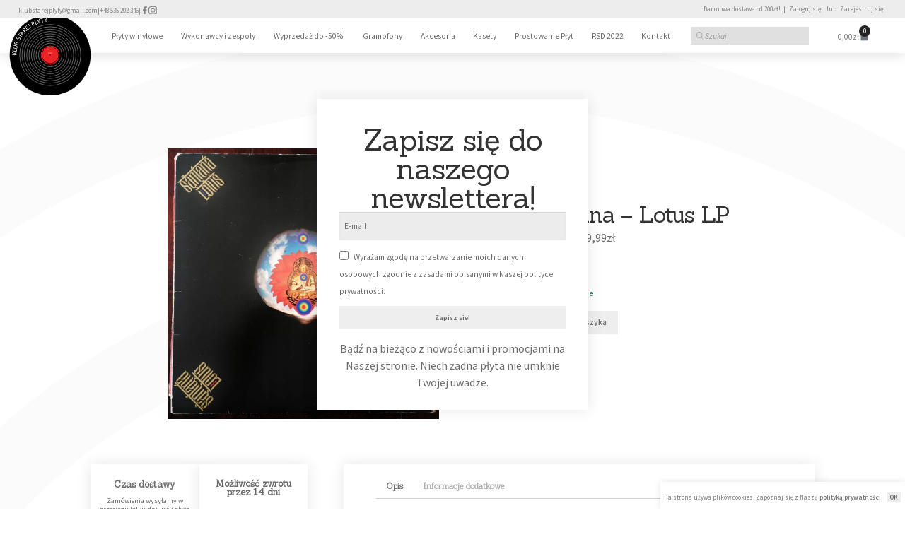

--- FILE ---
content_type: text/html; charset=UTF-8
request_url: https://klubstarejplyty.pl/produkt/santana-lotus-lp/
body_size: 58521
content:
<!DOCTYPE html>
<html lang="pl-PL">
<head>
	<meta charset="UTF-8">
	<meta name="viewport" content="width=device-width, initial-scale=1.0, viewport-fit=cover" />		<meta name='robots' content='index, follow, max-image-preview:large, max-snippet:-1, max-video-preview:-1' />
	<style>img:is([sizes="auto" i], [sizes^="auto," i]) { contain-intrinsic-size: 3000px 1500px }</style>
	
<!-- Google Tag Manager for WordPress by gtm4wp.com -->
<script data-cfasync="false" data-pagespeed-no-defer>
	var gtm4wp_datalayer_name = "dataLayer";
	var dataLayer = dataLayer || [];
	const gtm4wp_use_sku_instead = false;
	const gtm4wp_currency = 'PLN';
	const gtm4wp_product_per_impression = 10;
	const gtm4wp_clear_ecommerce = false;
</script>
<!-- End Google Tag Manager for WordPress by gtm4wp.com -->
	<!-- This site is optimized with the Yoast SEO Premium plugin v25.0 (Yoast SEO v25.0) - https://yoast.com/wordpress/plugins/seo/ -->
	<title>Santana - Lotus LP - Klub Starej Płyty</title>
	<link rel="canonical" href="https://klubstarejplyty.pl/produkt/santana-lotus-lp/" />
	<meta property="og:locale" content="pl_PL" />
	<meta property="og:type" content="article" />
	<meta property="og:title" content="Santana - Lotus LP" />
	<meta property="og:description" content="VG/VG  CBS 66 325  Europe 1977" />
	<meta property="og:url" content="https://klubstarejplyty.pl/produkt/santana-lotus-lp/" />
	<meta property="og:site_name" content="Klub Starej Płyty" />
	<meta property="article:publisher" content="https://www.facebook.com/klubstarejplyty" />
	<meta property="article:modified_time" content="2022-06-14T12:01:11+00:00" />
	<meta property="og:image" content="https://klubstarejplyty.pl/wp-content/uploads/2022/02/cc49df274ab7a0b381c1765faa92.jpg" />
	<meta property="og:image:width" content="1024" />
	<meta property="og:image:height" content="1021" />
	<meta property="og:image:type" content="image/jpeg" />
	<meta name="twitter:card" content="summary_large_image" />
	<meta name="twitter:label1" content="Szacowany czas czytania" />
	<meta name="twitter:data1" content="1 minuta" />
	<script type="application/ld+json" class="yoast-schema-graph">{"@context":"https://schema.org","@graph":[{"@type":"WebPage","@id":"https://klubstarejplyty.pl/produkt/santana-lotus-lp/","url":"https://klubstarejplyty.pl/produkt/santana-lotus-lp/","name":"Santana - Lotus LP - Klub Starej Płyty","isPartOf":{"@id":"https://klubstarejplyty.pl/#website"},"primaryImageOfPage":{"@id":"https://klubstarejplyty.pl/produkt/santana-lotus-lp/#primaryimage"},"image":{"@id":"https://klubstarejplyty.pl/produkt/santana-lotus-lp/#primaryimage"},"thumbnailUrl":"https://klubstarejplyty.pl/wp-content/uploads/2022/02/cc49df274ab7a0b381c1765faa92.jpg","datePublished":"2022-02-15T03:12:43+00:00","dateModified":"2022-06-14T12:01:11+00:00","breadcrumb":{"@id":"https://klubstarejplyty.pl/produkt/santana-lotus-lp/#breadcrumb"},"inLanguage":"pl-PL","potentialAction":[{"@type":"ReadAction","target":["https://klubstarejplyty.pl/produkt/santana-lotus-lp/"]}]},{"@type":"ImageObject","inLanguage":"pl-PL","@id":"https://klubstarejplyty.pl/produkt/santana-lotus-lp/#primaryimage","url":"https://klubstarejplyty.pl/wp-content/uploads/2022/02/cc49df274ab7a0b381c1765faa92.jpg","contentUrl":"https://klubstarejplyty.pl/wp-content/uploads/2022/02/cc49df274ab7a0b381c1765faa92.jpg","width":1024,"height":1021},{"@type":"BreadcrumbList","@id":"https://klubstarejplyty.pl/produkt/santana-lotus-lp/#breadcrumb","itemListElement":[{"@type":"ListItem","position":1,"name":"Strona główna","item":"https://klubstarejplyty.pl/"},{"@type":"ListItem","position":2,"name":"Sklep z płytami winylowymi","item":"https://klubstarejplyty.pl/"},{"@type":"ListItem","position":3,"name":"Santana &#8211; Lotus LP"}]},{"@type":"WebSite","@id":"https://klubstarejplyty.pl/#website","url":"https://klubstarejplyty.pl/","name":"Klub Starej Płyty","description":"Sklep z płytami winylowymi","publisher":{"@id":"https://klubstarejplyty.pl/#organization"},"potentialAction":[{"@type":"SearchAction","target":{"@type":"EntryPoint","urlTemplate":"https://klubstarejplyty.pl/?s={search_term_string}"},"query-input":{"@type":"PropertyValueSpecification","valueRequired":true,"valueName":"search_term_string"}}],"inLanguage":"pl-PL"},{"@type":"Organization","@id":"https://klubstarejplyty.pl/#organization","name":"Klub Starej Płyty","url":"https://klubstarejplyty.pl/","logo":{"@type":"ImageObject","inLanguage":"pl-PL","@id":"https://klubstarejplyty.pl/#/schema/logo/image/","url":"","contentUrl":"","caption":"Klub Starej Płyty"},"image":{"@id":"https://klubstarejplyty.pl/#/schema/logo/image/"},"sameAs":["https://www.facebook.com/klubstarejplyty","https://www.instagram.com/klub_starej_plyty/"]}]}</script>
	<!-- / Yoast SEO Premium plugin. -->


<link rel='dns-prefetch' href='//www.googletagmanager.com' />
<link rel='dns-prefetch' href='//fonts.googleapis.com' />
<link rel='dns-prefetch' href='//geowidget.easypack24.net' />
<link rel="alternate" type="application/rss+xml" title="Klub Starej Płyty &raquo; Kanał z wpisami" href="https://klubstarejplyty.pl/feed/" />
<script>
window._wpemojiSettings = {"baseUrl":"https:\/\/s.w.org\/images\/core\/emoji\/16.0.1\/72x72\/","ext":".png","svgUrl":"https:\/\/s.w.org\/images\/core\/emoji\/16.0.1\/svg\/","svgExt":".svg","source":{"concatemoji":"https:\/\/klubstarejplyty.pl\/wp-includes\/js\/wp-emoji-release.min.js?ver=6.8.3"}};
/*! This file is auto-generated */
!function(s,n){var o,i,e;function c(e){try{var t={supportTests:e,timestamp:(new Date).valueOf()};sessionStorage.setItem(o,JSON.stringify(t))}catch(e){}}function p(e,t,n){e.clearRect(0,0,e.canvas.width,e.canvas.height),e.fillText(t,0,0);var t=new Uint32Array(e.getImageData(0,0,e.canvas.width,e.canvas.height).data),a=(e.clearRect(0,0,e.canvas.width,e.canvas.height),e.fillText(n,0,0),new Uint32Array(e.getImageData(0,0,e.canvas.width,e.canvas.height).data));return t.every(function(e,t){return e===a[t]})}function u(e,t){e.clearRect(0,0,e.canvas.width,e.canvas.height),e.fillText(t,0,0);for(var n=e.getImageData(16,16,1,1),a=0;a<n.data.length;a++)if(0!==n.data[a])return!1;return!0}function f(e,t,n,a){switch(t){case"flag":return n(e,"\ud83c\udff3\ufe0f\u200d\u26a7\ufe0f","\ud83c\udff3\ufe0f\u200b\u26a7\ufe0f")?!1:!n(e,"\ud83c\udde8\ud83c\uddf6","\ud83c\udde8\u200b\ud83c\uddf6")&&!n(e,"\ud83c\udff4\udb40\udc67\udb40\udc62\udb40\udc65\udb40\udc6e\udb40\udc67\udb40\udc7f","\ud83c\udff4\u200b\udb40\udc67\u200b\udb40\udc62\u200b\udb40\udc65\u200b\udb40\udc6e\u200b\udb40\udc67\u200b\udb40\udc7f");case"emoji":return!a(e,"\ud83e\udedf")}return!1}function g(e,t,n,a){var r="undefined"!=typeof WorkerGlobalScope&&self instanceof WorkerGlobalScope?new OffscreenCanvas(300,150):s.createElement("canvas"),o=r.getContext("2d",{willReadFrequently:!0}),i=(o.textBaseline="top",o.font="600 32px Arial",{});return e.forEach(function(e){i[e]=t(o,e,n,a)}),i}function t(e){var t=s.createElement("script");t.src=e,t.defer=!0,s.head.appendChild(t)}"undefined"!=typeof Promise&&(o="wpEmojiSettingsSupports",i=["flag","emoji"],n.supports={everything:!0,everythingExceptFlag:!0},e=new Promise(function(e){s.addEventListener("DOMContentLoaded",e,{once:!0})}),new Promise(function(t){var n=function(){try{var e=JSON.parse(sessionStorage.getItem(o));if("object"==typeof e&&"number"==typeof e.timestamp&&(new Date).valueOf()<e.timestamp+604800&&"object"==typeof e.supportTests)return e.supportTests}catch(e){}return null}();if(!n){if("undefined"!=typeof Worker&&"undefined"!=typeof OffscreenCanvas&&"undefined"!=typeof URL&&URL.createObjectURL&&"undefined"!=typeof Blob)try{var e="postMessage("+g.toString()+"("+[JSON.stringify(i),f.toString(),p.toString(),u.toString()].join(",")+"));",a=new Blob([e],{type:"text/javascript"}),r=new Worker(URL.createObjectURL(a),{name:"wpTestEmojiSupports"});return void(r.onmessage=function(e){c(n=e.data),r.terminate(),t(n)})}catch(e){}c(n=g(i,f,p,u))}t(n)}).then(function(e){for(var t in e)n.supports[t]=e[t],n.supports.everything=n.supports.everything&&n.supports[t],"flag"!==t&&(n.supports.everythingExceptFlag=n.supports.everythingExceptFlag&&n.supports[t]);n.supports.everythingExceptFlag=n.supports.everythingExceptFlag&&!n.supports.flag,n.DOMReady=!1,n.readyCallback=function(){n.DOMReady=!0}}).then(function(){return e}).then(function(){var e;n.supports.everything||(n.readyCallback(),(e=n.source||{}).concatemoji?t(e.concatemoji):e.wpemoji&&e.twemoji&&(t(e.twemoji),t(e.wpemoji)))}))}((window,document),window._wpemojiSettings);
</script>
<style id='wp-emoji-styles-inline-css'>

	img.wp-smiley, img.emoji {
		display: inline !important;
		border: none !important;
		box-shadow: none !important;
		height: 1em !important;
		width: 1em !important;
		margin: 0 0.07em !important;
		vertical-align: -0.1em !important;
		background: none !important;
		padding: 0 !important;
	}
</style>
<style id='wp-block-library-inline-css'>
:root{--wp-admin-theme-color:#007cba;--wp-admin-theme-color--rgb:0,124,186;--wp-admin-theme-color-darker-10:#006ba1;--wp-admin-theme-color-darker-10--rgb:0,107,161;--wp-admin-theme-color-darker-20:#005a87;--wp-admin-theme-color-darker-20--rgb:0,90,135;--wp-admin-border-width-focus:2px;--wp-block-synced-color:#7a00df;--wp-block-synced-color--rgb:122,0,223;--wp-bound-block-color:var(--wp-block-synced-color)}@media (min-resolution:192dpi){:root{--wp-admin-border-width-focus:1.5px}}.wp-element-button{cursor:pointer}:root{--wp--preset--font-size--normal:16px;--wp--preset--font-size--huge:42px}:root .has-very-light-gray-background-color{background-color:#eee}:root .has-very-dark-gray-background-color{background-color:#313131}:root .has-very-light-gray-color{color:#eee}:root .has-very-dark-gray-color{color:#313131}:root .has-vivid-green-cyan-to-vivid-cyan-blue-gradient-background{background:linear-gradient(135deg,#00d084,#0693e3)}:root .has-purple-crush-gradient-background{background:linear-gradient(135deg,#34e2e4,#4721fb 50%,#ab1dfe)}:root .has-hazy-dawn-gradient-background{background:linear-gradient(135deg,#faaca8,#dad0ec)}:root .has-subdued-olive-gradient-background{background:linear-gradient(135deg,#fafae1,#67a671)}:root .has-atomic-cream-gradient-background{background:linear-gradient(135deg,#fdd79a,#004a59)}:root .has-nightshade-gradient-background{background:linear-gradient(135deg,#330968,#31cdcf)}:root .has-midnight-gradient-background{background:linear-gradient(135deg,#020381,#2874fc)}.has-regular-font-size{font-size:1em}.has-larger-font-size{font-size:2.625em}.has-normal-font-size{font-size:var(--wp--preset--font-size--normal)}.has-huge-font-size{font-size:var(--wp--preset--font-size--huge)}.has-text-align-center{text-align:center}.has-text-align-left{text-align:left}.has-text-align-right{text-align:right}#end-resizable-editor-section{display:none}.aligncenter{clear:both}.items-justified-left{justify-content:flex-start}.items-justified-center{justify-content:center}.items-justified-right{justify-content:flex-end}.items-justified-space-between{justify-content:space-between}.screen-reader-text{border:0;clip-path:inset(50%);height:1px;margin:-1px;overflow:hidden;padding:0;position:absolute;width:1px;word-wrap:normal!important}.screen-reader-text:focus{background-color:#ddd;clip-path:none;color:#444;display:block;font-size:1em;height:auto;left:5px;line-height:normal;padding:15px 23px 14px;text-decoration:none;top:5px;width:auto;z-index:100000}html :where(.has-border-color){border-style:solid}html :where([style*=border-top-color]){border-top-style:solid}html :where([style*=border-right-color]){border-right-style:solid}html :where([style*=border-bottom-color]){border-bottom-style:solid}html :where([style*=border-left-color]){border-left-style:solid}html :where([style*=border-width]){border-style:solid}html :where([style*=border-top-width]){border-top-style:solid}html :where([style*=border-right-width]){border-right-style:solid}html :where([style*=border-bottom-width]){border-bottom-style:solid}html :where([style*=border-left-width]){border-left-style:solid}html :where(img[class*=wp-image-]){height:auto;max-width:100%}:where(figure){margin:0 0 1em}html :where(.is-position-sticky){--wp-admin--admin-bar--position-offset:var(--wp-admin--admin-bar--height,0px)}@media screen and (max-width:600px){html :where(.is-position-sticky){--wp-admin--admin-bar--position-offset:0px}}
</style>
<style id='classic-theme-styles-inline-css'>
/*! This file is auto-generated */
.wp-block-button__link{color:#fff;background-color:#32373c;border-radius:9999px;box-shadow:none;text-decoration:none;padding:calc(.667em + 2px) calc(1.333em + 2px);font-size:1.125em}.wp-block-file__button{background:#32373c;color:#fff;text-decoration:none}
</style>
<link rel='stylesheet' id='storefront-gutenberg-blocks-css' href='https://klubstarejplyty.pl/wp-content/themes/storefront/assets/css/base/gutenberg-blocks.css?ver=4.6.1' media='all' />
<style id='storefront-gutenberg-blocks-inline-css'>

				.wp-block-button__link:not(.has-text-color) {
					color: #333333;
				}

				.wp-block-button__link:not(.has-text-color):hover,
				.wp-block-button__link:not(.has-text-color):focus,
				.wp-block-button__link:not(.has-text-color):active {
					color: #333333;
				}

				.wp-block-button__link:not(.has-background) {
					background-color: #eeeeee;
				}

				.wp-block-button__link:not(.has-background):hover,
				.wp-block-button__link:not(.has-background):focus,
				.wp-block-button__link:not(.has-background):active {
					border-color: #d5d5d5;
					background-color: #d5d5d5;
				}

				.wc-block-grid__products .wc-block-grid__product .wp-block-button__link {
					background-color: #eeeeee;
					border-color: #eeeeee;
					color: #333333;
				}

				.wp-block-quote footer,
				.wp-block-quote cite,
				.wp-block-quote__citation {
					color: #6d6d6d;
				}

				.wp-block-pullquote cite,
				.wp-block-pullquote footer,
				.wp-block-pullquote__citation {
					color: #6d6d6d;
				}

				.wp-block-image figcaption {
					color: #6d6d6d;
				}

				.wp-block-separator.is-style-dots::before {
					color: #333333;
				}

				.wp-block-file a.wp-block-file__button {
					color: #333333;
					background-color: #eeeeee;
					border-color: #eeeeee;
				}

				.wp-block-file a.wp-block-file__button:hover,
				.wp-block-file a.wp-block-file__button:focus,
				.wp-block-file a.wp-block-file__button:active {
					color: #333333;
					background-color: #d5d5d5;
				}

				.wp-block-code,
				.wp-block-preformatted pre {
					color: #6d6d6d;
				}

				.wp-block-table:not( .has-background ):not( .is-style-stripes ) tbody tr:nth-child(2n) td {
					background-color: #fdfdfd;
				}

				.wp-block-cover .wp-block-cover__inner-container h1:not(.has-text-color),
				.wp-block-cover .wp-block-cover__inner-container h2:not(.has-text-color),
				.wp-block-cover .wp-block-cover__inner-container h3:not(.has-text-color),
				.wp-block-cover .wp-block-cover__inner-container h4:not(.has-text-color),
				.wp-block-cover .wp-block-cover__inner-container h5:not(.has-text-color),
				.wp-block-cover .wp-block-cover__inner-container h6:not(.has-text-color) {
					color: #000000;
				}

				.wc-block-components-price-slider__range-input-progress,
				.rtl .wc-block-components-price-slider__range-input-progress {
					--range-color: #7f54b3;
				}

				/* Target only IE11 */
				@media all and (-ms-high-contrast: none), (-ms-high-contrast: active) {
					.wc-block-components-price-slider__range-input-progress {
						background: #7f54b3;
					}
				}

				.wc-block-components-button:not(.is-link) {
					background-color: #333333;
					color: #ffffff;
				}

				.wc-block-components-button:not(.is-link):hover,
				.wc-block-components-button:not(.is-link):focus,
				.wc-block-components-button:not(.is-link):active {
					background-color: #1a1a1a;
					color: #ffffff;
				}

				.wc-block-components-button:not(.is-link):disabled {
					background-color: #333333;
					color: #ffffff;
				}

				.wc-block-cart__submit-container {
					background-color: #ffffff;
				}

				.wc-block-cart__submit-container::before {
					color: rgba(220,220,220,0.5);
				}

				.wc-block-components-order-summary-item__quantity {
					background-color: #ffffff;
					border-color: #6d6d6d;
					box-shadow: 0 0 0 2px #ffffff;
					color: #6d6d6d;
				}
			
</style>
<link rel='stylesheet' id='pay_by_paynow_pl_styles-css' href='https://klubstarejplyty.pl/wp-content/plugins/pay-by-paynow-pl/assets/css/front.css?ver=2.5.7' media='all' />
<link rel='stylesheet' id='photoswipe-css' href='https://klubstarejplyty.pl/wp-content/plugins/woocommerce/assets/css/photoswipe/photoswipe.min.css?ver=9.8.4' media='all' />
<link rel='stylesheet' id='photoswipe-default-skin-css' href='https://klubstarejplyty.pl/wp-content/plugins/woocommerce/assets/css/photoswipe/default-skin/default-skin.min.css?ver=9.8.4' media='all' />
<style id='woocommerce-inline-inline-css'>
.woocommerce form .form-row .required { visibility: visible; }
</style>
<link rel='stylesheet' id='woo-variation-swatches-css' href='https://klubstarejplyty.pl/wp-content/plugins/woo-variation-swatches/assets/css/frontend.min.css?ver=1746699953' media='all' />
<style id='woo-variation-swatches-inline-css'>
:root {
--wvs-tick:url("data:image/svg+xml;utf8,%3Csvg filter='drop-shadow(0px 0px 2px rgb(0 0 0 / .8))' xmlns='http://www.w3.org/2000/svg'  viewBox='0 0 30 30'%3E%3Cpath fill='none' stroke='%23ffffff' stroke-linecap='round' stroke-linejoin='round' stroke-width='4' d='M4 16L11 23 27 7'/%3E%3C/svg%3E");

--wvs-cross:url("data:image/svg+xml;utf8,%3Csvg filter='drop-shadow(0px 0px 5px rgb(255 255 255 / .6))' xmlns='http://www.w3.org/2000/svg' width='72px' height='72px' viewBox='0 0 24 24'%3E%3Cpath fill='none' stroke='%23ff0000' stroke-linecap='round' stroke-width='0.6' d='M5 5L19 19M19 5L5 19'/%3E%3C/svg%3E");
--wvs-single-product-item-width:30px;
--wvs-single-product-item-height:30px;
--wvs-single-product-item-font-size:16px}
</style>
<link rel='stylesheet' id='brands-styles-css' href='https://klubstarejplyty.pl/wp-content/plugins/woocommerce/assets/css/brands.css?ver=9.8.4' media='all' />
<link rel='stylesheet' id='dgwt-wcas-style-css' href='https://klubstarejplyty.pl/wp-content/plugins/ajax-search-for-woocommerce/assets/css/style.min.css?ver=1.30.0' media='all' />
<link rel='stylesheet' id='storefront-style-css' href='https://klubstarejplyty.pl/wp-content/themes/storefront/style.css?ver=4.6.1' media='all' />
<style id='storefront-style-inline-css'>

			.main-navigation ul li a,
			.site-title a,
			ul.menu li a,
			.site-branding h1 a,
			button.menu-toggle,
			button.menu-toggle:hover,
			.handheld-navigation .dropdown-toggle {
				color: #ffffff;
			}

			button.menu-toggle,
			button.menu-toggle:hover {
				border-color: #ffffff;
			}

			.main-navigation ul li a:hover,
			.main-navigation ul li:hover > a,
			.site-title a:hover,
			.site-header ul.menu li.current-menu-item > a {
				color: #ffffff;
			}

			table:not( .has-background ) th {
				background-color: #f8f8f8;
			}

			table:not( .has-background ) tbody td {
				background-color: #fdfdfd;
			}

			table:not( .has-background ) tbody tr:nth-child(2n) td,
			fieldset,
			fieldset legend {
				background-color: #fbfbfb;
			}

			.site-header,
			.secondary-navigation ul ul,
			.main-navigation ul.menu > li.menu-item-has-children:after,
			.secondary-navigation ul.menu ul,
			.storefront-handheld-footer-bar,
			.storefront-handheld-footer-bar ul li > a,
			.storefront-handheld-footer-bar ul li.search .site-search,
			button.menu-toggle,
			button.menu-toggle:hover {
				background-color: #141414;
			}

			p.site-description,
			.site-header,
			.storefront-handheld-footer-bar {
				color: #ffffff;
			}

			button.menu-toggle:after,
			button.menu-toggle:before,
			button.menu-toggle span:before {
				background-color: #ffffff;
			}

			h1, h2, h3, h4, h5, h6, .wc-block-grid__product-title {
				color: #333333;
			}

			.widget h1 {
				border-bottom-color: #333333;
			}

			body,
			.secondary-navigation a {
				color: #6d6d6d;
			}

			.widget-area .widget a,
			.hentry .entry-header .posted-on a,
			.hentry .entry-header .post-author a,
			.hentry .entry-header .post-comments a,
			.hentry .entry-header .byline a {
				color: #727272;
			}

			a {
				color: #7f54b3;
			}

			a:focus,
			button:focus,
			.button.alt:focus,
			input:focus,
			textarea:focus,
			input[type="button"]:focus,
			input[type="reset"]:focus,
			input[type="submit"]:focus,
			input[type="email"]:focus,
			input[type="tel"]:focus,
			input[type="url"]:focus,
			input[type="password"]:focus,
			input[type="search"]:focus {
				outline-color: #7f54b3;
			}

			button, input[type="button"], input[type="reset"], input[type="submit"], .button, .widget a.button {
				background-color: #eeeeee;
				border-color: #eeeeee;
				color: #333333;
			}

			button:hover, input[type="button"]:hover, input[type="reset"]:hover, input[type="submit"]:hover, .button:hover, .widget a.button:hover {
				background-color: #d5d5d5;
				border-color: #d5d5d5;
				color: #333333;
			}

			button.alt, input[type="button"].alt, input[type="reset"].alt, input[type="submit"].alt, .button.alt, .widget-area .widget a.button.alt {
				background-color: #333333;
				border-color: #333333;
				color: #ffffff;
			}

			button.alt:hover, input[type="button"].alt:hover, input[type="reset"].alt:hover, input[type="submit"].alt:hover, .button.alt:hover, .widget-area .widget a.button.alt:hover {
				background-color: #1a1a1a;
				border-color: #1a1a1a;
				color: #ffffff;
			}

			.pagination .page-numbers li .page-numbers.current {
				background-color: #e6e6e6;
				color: #636363;
			}

			#comments .comment-list .comment-content .comment-text {
				background-color: #f8f8f8;
			}

			.site-footer {
				background-color: #0f0f0f;
				color: #e0e0e0;
			}

			.site-footer a:not(.button):not(.components-button) {
				color: #e0e0e0;
			}

			.site-footer .storefront-handheld-footer-bar a:not(.button):not(.components-button) {
				color: #ffffff;
			}

			.site-footer h1, .site-footer h2, .site-footer h3, .site-footer h4, .site-footer h5, .site-footer h6, .site-footer .widget .widget-title, .site-footer .widget .widgettitle {
				color: #e0e0e0;
			}

			.page-template-template-homepage.has-post-thumbnail .type-page.has-post-thumbnail .entry-title {
				color: #000000;
			}

			.page-template-template-homepage.has-post-thumbnail .type-page.has-post-thumbnail .entry-content {
				color: #000000;
			}

			@media screen and ( min-width: 768px ) {
				.secondary-navigation ul.menu a:hover {
					color: #ffffff;
				}

				.secondary-navigation ul.menu a {
					color: #ffffff;
				}

				.main-navigation ul.menu ul.sub-menu,
				.main-navigation ul.nav-menu ul.children {
					background-color: #050505;
				}

				.site-header {
					border-bottom-color: #050505;
				}
			}
</style>
<link rel='stylesheet' id='storefront-icons-css' href='https://klubstarejplyty.pl/wp-content/themes/storefront/assets/css/base/icons.css?ver=4.6.1' media='all' />
<link rel='stylesheet' id='storefront-fonts-css' href='https://fonts.googleapis.com/css?family=Source+Sans+Pro%3A400%2C300%2C300italic%2C400italic%2C600%2C700%2C900&#038;subset=latin%2Clatin-ext&#038;ver=4.6.1' media='all' />
<link rel='stylesheet' id='storefront-jetpack-widgets-css' href='https://klubstarejplyty.pl/wp-content/themes/storefront/assets/css/jetpack/widgets.css?ver=4.6.1' media='all' />
<link rel='stylesheet' id='jet-woo-builder-storefront-css' href='https://klubstarejplyty.pl/wp-content/plugins/jet-woo-builder/includes/compatibility/packages/themes/storefront/assets/css/style.css?ver=2.1.20' media='all' />
<link rel='stylesheet' id='elementor-frontend-css' href='https://klubstarejplyty.pl/wp-content/plugins/elementor/assets/css/frontend.min.css?ver=3.28.4' media='all' />
<style id='elementor-frontend-inline-css'>
.elementor-kit-8322{--e-global-color-primary:#6D6D6D;--e-global-color-secondary:#232323;--e-global-color-text:#7A7A7A;--e-global-color-accent:#61CE70;--e-global-color-23d5812:#D5D5D5;--e-global-typography-primary-font-family:"Source Sans Pro";--e-global-typography-primary-font-size:0.9vw;--e-global-typography-primary-font-weight:400;--e-global-typography-secondary-font-family:"Source Sans Pro";--e-global-typography-secondary-font-size:0.9vw;--e-global-typography-secondary-font-weight:600;--e-global-typography-text-font-family:"Roboto";--e-global-typography-text-font-weight:400;--e-global-typography-accent-font-family:"Roboto";--e-global-typography-accent-font-weight:500;--e-global-typography-7fe978e-font-family:"Sanchez";--e-global-typography-7fe978e-font-size:0.9vw;--e-global-typography-7fe978e-font-weight:400;--e-global-typography-7fe978e-line-height:1.2em;color:var( --e-global-color-primary );}.elementor-kit-8322 e-page-transition{background-color:#FFBC7D;}.elementor-kit-8322 h5{font-family:"Sanchez", Sans-serif;font-size:0.9vw;font-weight:400;line-height:1.3em;}.elementor-section.elementor-section-boxed > .elementor-container{max-width:1140px;}.e-con{--container-max-width:1140px;}.elementor-widget:not(:last-child){--kit-widget-spacing:20px;}.elementor-element{--widgets-spacing:20px 20px;--widgets-spacing-row:20px;--widgets-spacing-column:20px;}{}h1.entry-title{display:var(--page-title-display);}@media(max-width:1024px){.elementor-section.elementor-section-boxed > .elementor-container{max-width:1024px;}.e-con{--container-max-width:1024px;}}@media(max-width:767px){.elementor-kit-8322{--e-global-typography-primary-font-size:13px;--e-global-typography-secondary-font-size:13px;--e-global-typography-7fe978e-font-size:15px;}.elementor-section.elementor-section-boxed > .elementor-container{max-width:767px;}.e-con{--container-max-width:767px;}}
.elementor-9756 .elementor-element.elementor-element-0006641 > .elementor-background-overlay{background-image:url("https://klubstarejplyty.pl/wp-content/uploads/2022/05/logo-ksp-n.svg");background-position:0px 300%;background-repeat:no-repeat;background-size:cover;opacity:0.05;}.elementor-9756 .elementor-element.elementor-element-0006641 > .elementor-container{min-height:24vw;}.elementor-bc-flex-widget .elementor-9756 .elementor-element.elementor-element-8c4ae63.elementor-column .elementor-widget-wrap{align-items:space-between;}.elementor-9756 .elementor-element.elementor-element-8c4ae63.elementor-column.elementor-element[data-element_type="column"] > .elementor-widget-wrap.elementor-element-populated{align-content:space-between;align-items:space-between;}.elementor-9756 .elementor-element.elementor-element-8c4ae63.elementor-column > .elementor-widget-wrap{justify-content:center;}.elementor-9756 .elementor-element.elementor-element-8c4ae63 > .elementor-widget-wrap > .elementor-widget:not(.elementor-widget__width-auto):not(.elementor-widget__width-initial):not(:last-child):not(.elementor-absolute){margin-bottom:0px;}.elementor-9756 .elementor-element.elementor-element-8c4ae63 > .elementor-element-populated{padding:7% 7% 7% 7%;}.elementor-9756 .elementor-element.elementor-element-560136a{margin:3% 0% calc(var(--kit-widget-spacing, 0px) + 0%) 0%;text-align:center;}.elementor-9756 .elementor-element.elementor-element-3254f41{width:var( --container-widget-width, 25vw );max-width:25vw;margin:0px 0px calc(var(--kit-widget-spacing, 0px) + -31px) 0px;--container-widget-width:25vw;--container-widget-flex-grow:0;--e-form-steps-indicators-spacing:20px;--e-form-steps-indicator-padding:30px;--e-form-steps-indicator-inactive-secondary-color:#ffffff;--e-form-steps-indicator-active-secondary-color:#ffffff;--e-form-steps-indicator-completed-secondary-color:#ffffff;--e-form-steps-divider-width:1px;--e-form-steps-divider-gap:10px;}.elementor-9756 .elementor-element.elementor-element-3254f41 .elementor-field-group{padding-right:calc( 10px/2 );padding-left:calc( 10px/2 );margin-bottom:10px;}.elementor-9756 .elementor-element.elementor-element-3254f41 .elementor-form-fields-wrapper{margin-left:calc( -10px/2 );margin-right:calc( -10px/2 );margin-bottom:-10px;}.elementor-9756 .elementor-element.elementor-element-3254f41 .elementor-field-group.recaptcha_v3-bottomleft, .elementor-9756 .elementor-element.elementor-element-3254f41 .elementor-field-group.recaptcha_v3-bottomright{margin-bottom:0;}body.rtl .elementor-9756 .elementor-element.elementor-element-3254f41 .elementor-labels-inline .elementor-field-group > label{padding-left:0px;}body:not(.rtl) .elementor-9756 .elementor-element.elementor-element-3254f41 .elementor-labels-inline .elementor-field-group > label{padding-right:0px;}body .elementor-9756 .elementor-element.elementor-element-3254f41 .elementor-labels-above .elementor-field-group > label{padding-bottom:0px;}.elementor-9756 .elementor-element.elementor-element-3254f41 .elementor-field-group > label{font-family:var( --e-global-typography-primary-font-family ), Sans-serif;font-size:var( --e-global-typography-primary-font-size );font-weight:var( --e-global-typography-primary-font-weight );line-height:var( --e-global-typography-primary-line-height );}.elementor-9756 .elementor-element.elementor-element-3254f41 .elementor-field-type-html{padding-bottom:0px;font-family:var( --e-global-typography-primary-font-family ), Sans-serif;font-size:var( --e-global-typography-primary-font-size );font-weight:var( --e-global-typography-primary-font-weight );line-height:var( --e-global-typography-primary-line-height );}.elementor-9756 .elementor-element.elementor-element-3254f41 .elementor-field-group .elementor-field, .elementor-9756 .elementor-element.elementor-element-3254f41 .elementor-field-subgroup label{font-family:var( --e-global-typography-primary-font-family ), Sans-serif;font-size:var( --e-global-typography-primary-font-size );font-weight:var( --e-global-typography-primary-font-weight );line-height:var( --e-global-typography-primary-line-height );}.elementor-9756 .elementor-element.elementor-element-3254f41 .elementor-field-group .elementor-field:not(.elementor-select-wrapper){background-color:#ECECEC;border-width:0px 0px 0px 0px;border-radius:0px 0px 0px 0px;}.elementor-9756 .elementor-element.elementor-element-3254f41 .elementor-field-group .elementor-select-wrapper select{background-color:#ECECEC;border-width:0px 0px 0px 0px;border-radius:0px 0px 0px 0px;}.elementor-9756 .elementor-element.elementor-element-3254f41 .elementor-button{font-family:"Source Sans Pro", Sans-serif;font-size:0.8vw;font-weight:600;border-radius:0px 0px 0px 0px;}.elementor-9756 .elementor-element.elementor-element-3254f41 .e-form__buttons__wrapper__button-next{background-color:#EEEEEE;color:var( --e-global-color-primary );}.elementor-9756 .elementor-element.elementor-element-3254f41 .elementor-button[type="submit"]{background-color:#EEEEEE;color:var( --e-global-color-primary );}.elementor-9756 .elementor-element.elementor-element-3254f41 .elementor-button[type="submit"] svg *{fill:var( --e-global-color-primary );}.elementor-9756 .elementor-element.elementor-element-3254f41 .e-form__buttons__wrapper__button-previous{color:var( --e-global-color-primary );}.elementor-9756 .elementor-element.elementor-element-3254f41 .e-form__buttons__wrapper__button-next:hover{background-color:#D5D5D5;color:var( --e-global-color-secondary );}.elementor-9756 .elementor-element.elementor-element-3254f41 .elementor-button[type="submit"]:hover{background-color:#D5D5D5;color:var( --e-global-color-secondary );}.elementor-9756 .elementor-element.elementor-element-3254f41 .elementor-button[type="submit"]:hover svg *{fill:var( --e-global-color-secondary );}.elementor-9756 .elementor-element.elementor-element-3254f41 .e-form__buttons__wrapper__button-previous:hover{color:#ffffff;}.elementor-9756 .elementor-element.elementor-element-02229a7{width:var( --container-widget-width, 25vw );max-width:25vw;--container-widget-width:25vw;--container-widget-flex-grow:0;text-align:center;}#elementor-popup-modal-9756 .dialog-widget-content{animation-duration:1.2s;box-shadow:0px 0px 20px 0px rgba(0, 0, 0, 0.1);}#elementor-popup-modal-9756 .dialog-message{width:30vw;height:auto;}#elementor-popup-modal-9756{justify-content:center;align-items:center;}@media(max-width:1024px){.elementor-9756 .elementor-element.elementor-element-0006641 > .elementor-background-overlay{background-position:0px 0vh;}.elementor-9756 .elementor-element.elementor-element-3254f41 .elementor-field-group > label{font-size:var( --e-global-typography-primary-font-size );line-height:var( --e-global-typography-primary-line-height );}.elementor-9756 .elementor-element.elementor-element-3254f41 .elementor-field-type-html{font-size:var( --e-global-typography-primary-font-size );line-height:var( --e-global-typography-primary-line-height );}.elementor-9756 .elementor-element.elementor-element-3254f41 .elementor-field-group .elementor-field, .elementor-9756 .elementor-element.elementor-element-3254f41 .elementor-field-subgroup label{font-size:var( --e-global-typography-primary-font-size );line-height:var( --e-global-typography-primary-line-height );}}@media(max-width:767px){.elementor-9756 .elementor-element.elementor-element-0006641 > .elementor-container{min-height:64vh;}.elementor-9756 .elementor-element.elementor-element-0006641 > .elementor-background-overlay{background-position:0px 0vh;}.elementor-9756 .elementor-element.elementor-element-3254f41{width:100%;max-width:100%;}.elementor-9756 .elementor-element.elementor-element-3254f41 .elementor-field-group > label{font-size:var( --e-global-typography-primary-font-size );line-height:var( --e-global-typography-primary-line-height );}.elementor-9756 .elementor-element.elementor-element-3254f41 .elementor-field-type-html{font-size:var( --e-global-typography-primary-font-size );line-height:var( --e-global-typography-primary-line-height );}.elementor-9756 .elementor-element.elementor-element-3254f41 .elementor-field-group .elementor-field, .elementor-9756 .elementor-element.elementor-element-3254f41 .elementor-field-subgroup label{font-size:var( --e-global-typography-primary-font-size );line-height:var( --e-global-typography-primary-line-height );}.elementor-9756 .elementor-element.elementor-element-3254f41 .elementor-button{font-size:14px;}.elementor-9756 .elementor-element.elementor-element-02229a7{width:100%;max-width:100%;}#elementor-popup-modal-9756 .dialog-message{width:80vw;}}
.elementor-8698 .elementor-element.elementor-element-de9ae42 > .elementor-container > .elementor-column > .elementor-widget-wrap{align-content:center;align-items:center;}.elementor-8698 .elementor-element.elementor-element-de9ae42 > .elementor-container{min-height:3vw;}.elementor-8698 .elementor-element.elementor-element-de9ae42{overflow:hidden;}.elementor-bc-flex-widget .elementor-8698 .elementor-element.elementor-element-6f837b13.elementor-column .elementor-widget-wrap{align-items:center;}.elementor-8698 .elementor-element.elementor-element-6f837b13.elementor-column.elementor-element[data-element_type="column"] > .elementor-widget-wrap.elementor-element-populated{align-content:center;align-items:center;}.elementor-8698 .elementor-element.elementor-element-6f837b13.elementor-column > .elementor-widget-wrap{justify-content:space-evenly;}.elementor-8698 .elementor-element.elementor-element-6f837b13 > .elementor-widget-wrap > .elementor-widget:not(.elementor-widget__width-auto):not(.elementor-widget__width-initial):not(:last-child):not(.elementor-absolute){margin-bottom:0px;}.elementor-8698 .elementor-element.elementor-element-28588948{width:auto;max-width:auto;text-align:center;}.elementor-8698 .elementor-element.elementor-element-28588948 .elementor-heading-title{font-family:"Source Sans Pro", Sans-serif;font-size:0.7vw;font-weight:400;color:#7A7A7A;}.elementor-8698 .elementor-element.elementor-element-201c1ebd .elementor-button{background-color:#EEEEEE;font-family:"Source Sans Pro", Sans-serif;font-size:0.7vw;font-weight:600;fill:var( --e-global-color-primary );color:var( --e-global-color-primary );border-radius:0px 0px 0px 0px;padding:.4em .4em .4em .4em;}.elementor-8698 .elementor-element.elementor-element-201c1ebd{width:auto;max-width:auto;}#elementor-popup-modal-8698 .dialog-widget-content{animation-duration:0.8s;box-shadow:0px 0px 10px 0px rgba(0, 0, 0, 0.1);}#elementor-popup-modal-8698 .dialog-message{width:27vw;height:auto;}#elementor-popup-modal-8698{justify-content:flex-end;align-items:flex-end;}@media(min-width:768px){.elementor-8698 .elementor-element.elementor-element-6f837b13{width:100%;}}@media(max-width:1024px){.elementor-8698 .elementor-element.elementor-element-de9ae42 > .elementor-container{min-height:6vh;}#elementor-popup-modal-8698 .dialog-message{width:560px;}}@media(max-width:767px){.elementor-8698 .elementor-element.elementor-element-de9ae42 > .elementor-container{min-height:9vh;}.elementor-8698 .elementor-element.elementor-element-6f837b13{width:100%;}.elementor-bc-flex-widget .elementor-8698 .elementor-element.elementor-element-6f837b13.elementor-column .elementor-widget-wrap{align-items:space-evenly;}.elementor-8698 .elementor-element.elementor-element-6f837b13.elementor-column.elementor-element[data-element_type="column"] > .elementor-widget-wrap.elementor-element-populated{align-content:space-evenly;align-items:space-evenly;}.elementor-8698 .elementor-element.elementor-element-6f837b13 > .elementor-widget-wrap > .elementor-widget:not(.elementor-widget__width-auto):not(.elementor-widget__width-initial):not(:last-child):not(.elementor-absolute){margin-bottom:0px;}.elementor-8698 .elementor-element.elementor-element-28588948{width:var( --container-widget-width, 75% );max-width:75%;--container-widget-width:75%;--container-widget-flex-grow:0;}.elementor-8698 .elementor-element.elementor-element-28588948 .elementor-heading-title{font-size:13px;}.elementor-8698 .elementor-element.elementor-element-201c1ebd .elementor-button{font-size:13px;padding:8px 8px 8px 8px;}#elementor-popup-modal-8698 .dialog-message{width:100vw;}}
.elementor-8336 .elementor-element.elementor-element-23ec360:not(.elementor-motion-effects-element-type-background), .elementor-8336 .elementor-element.elementor-element-23ec360 > .elementor-motion-effects-container > .elementor-motion-effects-layer{background-color:#EDEDED;}.elementor-8336 .elementor-element.elementor-element-23ec360 > .elementor-container{min-height:2vw;}.elementor-8336 .elementor-element.elementor-element-23ec360{transition:background 0.3s, border 0.3s, border-radius 0.3s, box-shadow 0.3s;padding:0% 2% 0% 2%;z-index:10000;}.elementor-8336 .elementor-element.elementor-element-23ec360 > .elementor-background-overlay{transition:background 0.3s, border-radius 0.3s, opacity 0.3s;}.elementor-bc-flex-widget .elementor-8336 .elementor-element.elementor-element-729dab9.elementor-column .elementor-widget-wrap{align-items:center;}.elementor-8336 .elementor-element.elementor-element-729dab9.elementor-column.elementor-element[data-element_type="column"] > .elementor-widget-wrap.elementor-element-populated{align-content:center;align-items:center;}.elementor-8336 .elementor-element.elementor-element-9107a7b{width:auto;max-width:auto;}.elementor-8336 .elementor-element.elementor-element-9107a7b .elementor-heading-title{font-family:"Source Sans Pro", Sans-serif;font-size:0.7vw;font-weight:300;color:var( --e-global-color-secondary );}.elementor-8336 .elementor-element.elementor-element-73439aa{width:auto;max-width:auto;}.elementor-8336 .elementor-element.elementor-element-73439aa .elementor-heading-title{font-family:"Source Sans Pro", Sans-serif;font-size:0.7vw;font-weight:300;}.elementor-8336 .elementor-element.elementor-element-99bbfe0{width:auto;max-width:auto;}.elementor-8336 .elementor-element.elementor-element-99bbfe0 .elementor-heading-title{font-family:"Source Sans Pro", Sans-serif;font-size:0.7vw;font-weight:300;color:var( --e-global-color-secondary );}.elementor-8336 .elementor-element.elementor-element-fb3e2e9{width:auto;max-width:auto;}.elementor-8336 .elementor-element.elementor-element-fb3e2e9 .elementor-heading-title{font-family:"Source Sans Pro", Sans-serif;font-size:0.7vw;font-weight:300;}.elementor-8336 .elementor-element.elementor-element-cf4d336{width:auto;max-width:auto;align-self:center;}.ee-tooltip.ee-tooltip-cf4d336.to--top,
							 .ee-tooltip.ee-tooltip-cf4d336.to--bottom{margin-left:0px;}.ee-tooltip.ee-tooltip-cf4d336.to--left,
							 .ee-tooltip.ee-tooltip-cf4d336.to--right{margin-top:0px;}.elementor-8336 .elementor-element.elementor-element-cf4d336 img{width:0.9vw;opacity:0.75;filter:brightness( 40% ) contrast( 100% ) saturate( 100% ) blur( 0px ) hue-rotate( 0deg );transition-duration:0.4s;}.elementor-8336 .elementor-element.elementor-element-cf4d336:hover img{opacity:1;}.elementor-8336 .elementor-element.elementor-element-db40583{width:auto;max-width:auto;align-self:center;}.ee-tooltip.ee-tooltip-db40583.to--top,
							 .ee-tooltip.ee-tooltip-db40583.to--bottom{margin-left:0px;}.ee-tooltip.ee-tooltip-db40583.to--left,
							 .ee-tooltip.ee-tooltip-db40583.to--right{margin-top:0px;}.elementor-8336 .elementor-element.elementor-element-db40583 img{width:0.9vw;opacity:0.75;filter:brightness( 40% ) contrast( 100% ) saturate( 100% ) blur( 0px ) hue-rotate( 0deg );transition-duration:0.4s;}.elementor-8336 .elementor-element.elementor-element-db40583:hover img{opacity:1;}.elementor-bc-flex-widget .elementor-8336 .elementor-element.elementor-element-f2e2398.elementor-column .elementor-widget-wrap{align-items:center;}.elementor-8336 .elementor-element.elementor-element-f2e2398.elementor-column.elementor-element[data-element_type="column"] > .elementor-widget-wrap.elementor-element-populated{align-content:center;align-items:center;}.elementor-8336 .elementor-element.elementor-element-f2e2398.elementor-column > .elementor-widget-wrap{justify-content:flex-end;}.elementor-8336 .elementor-element.elementor-element-f2e54f0{width:auto;max-width:auto;}.elementor-8336 .elementor-element.elementor-element-f2e54f0 .jet-auth-links{justify-content:flex-start;}.elementor-8336 .elementor-element.elementor-element-f2e54f0 .jet-auth-links__login .jet-auth-links__item{font-family:"Source Sans Pro", Sans-serif;font-size:0.7vw;font-weight:300;color:var( --e-global-color-secondary );}.elementor-8336 .elementor-element.elementor-element-f2e54f0 .jet-auth-links__login .jet-auth-links__prefix{color:var( --e-global-color-secondary );font-family:"Source Sans Pro", Sans-serif;font-size:0.7vw;font-weight:300;}.elementor-8336 .elementor-element.elementor-element-f2e54f0 .jet-auth-links__logout .jet-auth-links__item{font-size:0.7vw;font-weight:300;color:var( --e-global-color-secondary );}.elementor-8336 .elementor-element.elementor-element-f2e54f0 .jet-auth-links__logout .jet-auth-links__prefix{color:var( --e-global-color-secondary );font-family:"Source Sans Pro", Sans-serif;font-size:0.7vw;font-weight:300;}.elementor-8336 .elementor-element.elementor-element-f2e54f0 .jet-auth-links__register .jet-auth-links__item{font-family:"Source Sans Pro", Sans-serif;font-size:0.7vw;font-weight:300;color:var( --e-global-color-secondary );}.elementor-8336 .elementor-element.elementor-element-f2e54f0 .jet-auth-links__register .jet-auth-links__prefix{color:var( --e-global-color-secondary );font-family:"Source Sans Pro", Sans-serif;font-size:0.7vw;font-weight:300;}.elementor-8336 .elementor-element.elementor-element-f2e54f0 .jet-auth-links__registered .jet-auth-links__item{font-family:"Source Sans Pro", Sans-serif;font-size:0.7vw;font-weight:300;color:var( --e-global-color-secondary );}.elementor-8336 .elementor-element.elementor-element-f2e54f0 .jet-auth-links__registered .jet-auth-links__prefix{color:var( --e-global-color-secondary );font-family:"Source Sans Pro", Sans-serif;font-size:0.7vw;font-weight:300;}.elementor-8336 .elementor-element.elementor-element-b7bcb38:not(.elementor-motion-effects-element-type-background), .elementor-8336 .elementor-element.elementor-element-b7bcb38 > .elementor-motion-effects-container > .elementor-motion-effects-layer{background-color:#FFFFFF;}.elementor-8336 .elementor-element.elementor-element-b7bcb38 > .elementor-container{min-height:1vw;}.elementor-8336 .elementor-element.elementor-element-b7bcb38{box-shadow:0px 0px 20px 0px rgba(0, 0, 0, 0.17);transition:background 0.3s, border 0.3s, border-radius 0.3s, box-shadow 0.3s;margin-top:0%;margin-bottom:5%;padding:0.4% 2% 0.4% 2%;z-index:9999;}.elementor-8336 .elementor-element.elementor-element-b7bcb38 > .elementor-background-overlay{transition:background 0.3s, border-radius 0.3s, opacity 0.3s;}.elementor-8336 .elementor-element.elementor-element-b7bcb38.jet-sticky-section--stuck.jet-sticky-transition-in, .elementor-8336 .elementor-element.elementor-element-b7bcb38.jet-sticky-section--stuck.jet-sticky-transition-out{transition:margin 0.1s, padding 0.1s, background 0.1s, box-shadow 0.1s;}.elementor-8336 .elementor-element.elementor-element-b7bcb38.jet-sticky-section--stuck.jet-sticky-transition-in > .elementor-container, .elementor-8336 .elementor-element.elementor-element-b7bcb38.jet-sticky-section--stuck.jet-sticky-transition-out > .elementor-container{transition:min-height 0.1s;}.elementor-bc-flex-widget .elementor-8336 .elementor-element.elementor-element-fddba70.elementor-column .elementor-widget-wrap{align-items:center;}.elementor-8336 .elementor-element.elementor-element-fddba70.elementor-column.elementor-element[data-element_type="column"] > .elementor-widget-wrap.elementor-element-populated{align-content:center;align-items:center;}.elementor-8336 .elementor-element.elementor-element-fddba70.elementor-column > .elementor-widget-wrap{justify-content:space-between;}.elementor-8336 .elementor-element.elementor-element-fddba70 > .elementor-widget-wrap > .elementor-widget:not(.elementor-widget__width-auto):not(.elementor-widget__width-initial):not(:last-child):not(.elementor-absolute){margin-bottom:0px;}.elementor-8336 .elementor-element.elementor-element-8a54e87{width:auto;max-width:auto;margin:-5% 0% calc(var(--kit-widget-spacing, 0px) + -11%) -1%;text-align:left;}.ee-tooltip.ee-tooltip-8a54e87.to--top,
							 .ee-tooltip.ee-tooltip-8a54e87.to--bottom{margin-left:0px;}.ee-tooltip.ee-tooltip-8a54e87.to--left,
							 .ee-tooltip.ee-tooltip-8a54e87.to--right{margin-top:0px;}.elementor-8336 .elementor-element.elementor-element-8a54e87 img{width:9vw;}.elementor-8336 .elementor-element.elementor-element-8ed9ae5{width:auto;max-width:auto;}.elementor-8336 .elementor-element.elementor-element-8ed9ae5 .elementor-menu-toggle{margin:0 auto;}.elementor-8336 .elementor-element.elementor-element-8ed9ae5 .elementor-nav-menu .elementor-item{font-family:var( --e-global-typography-primary-font-family ), Sans-serif;font-size:var( --e-global-typography-primary-font-size );font-weight:var( --e-global-typography-primary-font-weight );line-height:var( --e-global-typography-primary-line-height );}.elementor-8336 .elementor-element.elementor-element-8ed9ae5 .elementor-nav-menu--main .elementor-item{color:var( --e-global-color-primary );fill:var( --e-global-color-primary );}.elementor-8336 .elementor-element.elementor-element-8ed9ae5 .elementor-nav-menu--main .elementor-item:hover,
					.elementor-8336 .elementor-element.elementor-element-8ed9ae5 .elementor-nav-menu--main .elementor-item.elementor-item-active,
					.elementor-8336 .elementor-element.elementor-element-8ed9ae5 .elementor-nav-menu--main .elementor-item.highlighted,
					.elementor-8336 .elementor-element.elementor-element-8ed9ae5 .elementor-nav-menu--main .elementor-item:focus{color:#FFFFFF;fill:#FFFFFF;}.elementor-8336 .elementor-element.elementor-element-8ed9ae5 .elementor-nav-menu--main .elementor-item.elementor-item-active{color:var( --e-global-color-primary );}.elementor-8336 .elementor-element.elementor-element-8ed9ae5 .elementor-nav-menu--dropdown .elementor-item, .elementor-8336 .elementor-element.elementor-element-8ed9ae5 .elementor-nav-menu--dropdown  .elementor-sub-item{font-family:"Source Sans Pro", Sans-serif;font-size:0.7vw;font-weight:400;}.elementor-8336 .elementor-element.elementor-element-e05d410{width:var( --container-widget-width, 13vw );max-width:13vw;--container-widget-width:13vw;--container-widget-flex-grow:0;}.elementor-8336 .elementor-element.elementor-element-19d7c02 .elementor-menu-cart__close-button, .elementor-8336 .elementor-element.elementor-element-19d7c02 .elementor-menu-cart__close-button-custom{display:none;}.elementor-8336 .elementor-element.elementor-element-19d7c02{width:auto;max-width:auto;--divider-style:solid;--subtotal-divider-style:solid;--elementor-remove-from-cart-button:none;--remove-from-cart-button:block;--toggle-button-text-color:var( --e-global-color-secondary );--toggle-button-border-width:0px;--items-indicator-text-color:#FFFFFF;--items-indicator-background-color:var( --e-global-color-secondary );--cart-border-style:none;--remove-item-button-color:var( --e-global-color-secondary );--menu-cart-subtotal-color:var( --e-global-color-primary );--product-variations-color:var( --e-global-color-primary );--product-price-color:var( --e-global-color-primary );--cart-footer-layout:1fr 1fr;--products-max-height-sidecart:calc(100vh - 240px);--products-max-height-minicart:calc(100vh - 385px);--view-cart-button-text-color:#6D6D6D;--view-cart-button-background-color:#EEEEEE;--view-cart-button-hover-text-color:var( --e-global-color-primary );--view-cart-button-hover-background-color:var( --e-global-color-23d5812 );--checkout-button-text-color:var( --e-global-color-primary );--checkout-button-background-color:#EEEEEE;--checkout-button-hover-text-color:var( --e-global-color-primary );--checkout-button-hover-background-color:var( --e-global-color-23d5812 );}.elementor-8336 .elementor-element.elementor-element-19d7c02.elementor-menu-cart--cart-type-mini-cart .elementor-menu-cart__container{right:0;left:auto;transform:none;}.elementor-8336 .elementor-element.elementor-element-19d7c02 .elementor-menu-cart__subtotal{font-family:var( --e-global-typography-primary-font-family ), Sans-serif;font-size:var( --e-global-typography-primary-font-size );font-weight:var( --e-global-typography-primary-font-weight );line-height:var( --e-global-typography-primary-line-height );}.elementor-8336 .elementor-element.elementor-element-19d7c02 .widget_shopping_cart_content{--subtotal-divider-left-width:0;--subtotal-divider-right-width:0;}.elementor-8336 .elementor-element.elementor-element-19d7c02 .elementor-menu-cart__product-name a{font-family:var( --e-global-typography-primary-font-family ), Sans-serif;font-size:var( --e-global-typography-primary-font-size );font-weight:var( --e-global-typography-primary-font-weight );line-height:var( --e-global-typography-primary-line-height );color:var( --e-global-color-primary );}.elementor-8336 .elementor-element.elementor-element-19d7c02 .elementor-menu-cart__product .variation{font-family:var( --e-global-typography-primary-font-family ), Sans-serif;font-size:var( --e-global-typography-primary-font-size );font-weight:var( --e-global-typography-primary-font-weight );line-height:var( --e-global-typography-primary-line-height );}.elementor-8336 .elementor-element.elementor-element-19d7c02 .elementor-menu-cart__product-price{font-family:var( --e-global-typography-primary-font-family ), Sans-serif;font-size:var( --e-global-typography-primary-font-size );font-weight:var( --e-global-typography-primary-font-weight );line-height:var( --e-global-typography-primary-line-height );}.elementor-8336 .elementor-element.elementor-element-19d7c02 .elementor-menu-cart__product-price .product-quantity{color:var( --e-global-color-primary );font-family:var( --e-global-typography-primary-font-family ), Sans-serif;font-size:var( --e-global-typography-primary-font-size );font-weight:var( --e-global-typography-primary-font-weight );line-height:var( --e-global-typography-primary-line-height );}.elementor-8336 .elementor-element.elementor-element-19d7c02 .elementor-menu-cart__footer-buttons .elementor-button{font-family:"Source Sans Pro", Sans-serif;font-size:0.8vw;font-weight:600;}.elementor-8336 .elementor-element.elementor-element-19d7c02 .elementor-menu-cart__footer-buttons a.elementor-button--view-cart{font-family:"Source Sans Pro", Sans-serif;font-size:0.8vw;font-weight:600;}.elementor-8336 .elementor-element.elementor-element-19d7c02 .elementor-menu-cart__footer-buttons a.elementor-button--checkout{font-family:"Source Sans Pro", Sans-serif;font-size:0.8vw;font-weight:600;}.elementor-8336 .elementor-element.elementor-element-44d5820:not(.elementor-motion-effects-element-type-background), .elementor-8336 .elementor-element.elementor-element-44d5820 > .elementor-motion-effects-container > .elementor-motion-effects-layer{background-color:#FFFFFF;}.elementor-8336 .elementor-element.elementor-element-44d5820 > .elementor-container{min-height:2vw;}.elementor-8336 .elementor-element.elementor-element-44d5820{box-shadow:0px 0px 10px 0px rgba(0, 0, 0, 0.1);transition:background 0.3s, border 0.3s, border-radius 0.3s, box-shadow 0.3s;margin-top:0%;margin-bottom:0%;padding:1% 2% 0% 2%;z-index:9999;}.elementor-8336 .elementor-element.elementor-element-44d5820 > .elementor-background-overlay{transition:background 0.3s, border-radius 0.3s, opacity 0.3s;}.elementor-8336 .elementor-element.elementor-element-44d5820.jet-sticky-section--stuck.jet-sticky-transition-in, .elementor-8336 .elementor-element.elementor-element-44d5820.jet-sticky-section--stuck.jet-sticky-transition-out{transition:margin 0.1s, padding 0.1s, background 0.1s, box-shadow 0.1s;}.elementor-8336 .elementor-element.elementor-element-44d5820.jet-sticky-section--stuck.jet-sticky-transition-in > .elementor-container, .elementor-8336 .elementor-element.elementor-element-44d5820.jet-sticky-section--stuck.jet-sticky-transition-out > .elementor-container{transition:min-height 0.1s;}.elementor-bc-flex-widget .elementor-8336 .elementor-element.elementor-element-ff75004.elementor-column .elementor-widget-wrap{align-items:center;}.elementor-8336 .elementor-element.elementor-element-ff75004.elementor-column.elementor-element[data-element_type="column"] > .elementor-widget-wrap.elementor-element-populated{align-content:center;align-items:center;}.elementor-8336 .elementor-element.elementor-element-ff75004.elementor-column > .elementor-widget-wrap{justify-content:space-between;}.elementor-8336 .elementor-element.elementor-element-6981bba{width:auto;max-width:auto;margin:0% 0% calc(var(--kit-widget-spacing, 0px) + -40%) 0%;}.ee-tooltip.ee-tooltip-6981bba.to--top,
							 .ee-tooltip.ee-tooltip-6981bba.to--bottom{margin-left:0px;}.ee-tooltip.ee-tooltip-6981bba.to--left,
							 .ee-tooltip.ee-tooltip-6981bba.to--right{margin-top:0px;}.elementor-8336 .elementor-element.elementor-element-6981bba img{width:9vw;}.elementor-8336 .elementor-element.elementor-element-236f16f .elementor-icon-wrapper{text-align:center;}.elementor-8336 .elementor-element.elementor-element-7237706 .elementor-menu-cart__close-button, .elementor-8336 .elementor-element.elementor-element-7237706 .elementor-menu-cart__close-button-custom{display:none;}.elementor-8336 .elementor-element.elementor-element-7237706{width:auto;max-width:auto;--divider-style:solid;--subtotal-divider-style:solid;--elementor-remove-from-cart-button:none;--remove-from-cart-button:block;--toggle-button-text-color:var( --e-global-color-primary );--toggle-button-border-width:0px;--items-indicator-background-color:var( --e-global-color-primary );--cart-border-style:none;--remove-item-button-color:var( --e-global-color-secondary );--menu-cart-subtotal-color:var( --e-global-color-primary );--product-variations-color:var( --e-global-color-primary );--product-price-color:var( --e-global-color-primary );--cart-footer-layout:1fr 1fr;--products-max-height-sidecart:calc(100vh - 240px);--products-max-height-minicart:calc(100vh - 385px);--view-cart-button-text-color:#6D6D6D;--view-cart-button-background-color:#EEEEEE;--checkout-button-text-color:var( --e-global-color-primary );--checkout-button-background-color:#EEEEEE;}.elementor-8336 .elementor-element.elementor-element-7237706 .elementor-menu-cart__subtotal{font-family:var( --e-global-typography-primary-font-family ), Sans-serif;font-size:var( --e-global-typography-primary-font-size );font-weight:var( --e-global-typography-primary-font-weight );line-height:var( --e-global-typography-primary-line-height );}.elementor-8336 .elementor-element.elementor-element-7237706 .widget_shopping_cart_content{--subtotal-divider-left-width:0;--subtotal-divider-right-width:0;}.elementor-8336 .elementor-element.elementor-element-7237706 .elementor-menu-cart__product-name a{font-family:var( --e-global-typography-primary-font-family ), Sans-serif;font-size:var( --e-global-typography-primary-font-size );font-weight:var( --e-global-typography-primary-font-weight );line-height:var( --e-global-typography-primary-line-height );color:var( --e-global-color-primary );}.elementor-8336 .elementor-element.elementor-element-7237706 .elementor-menu-cart__product .variation{font-family:var( --e-global-typography-primary-font-family ), Sans-serif;font-size:var( --e-global-typography-primary-font-size );font-weight:var( --e-global-typography-primary-font-weight );line-height:var( --e-global-typography-primary-line-height );}.elementor-8336 .elementor-element.elementor-element-7237706 .elementor-menu-cart__product-price{font-family:var( --e-global-typography-primary-font-family ), Sans-serif;font-size:var( --e-global-typography-primary-font-size );font-weight:var( --e-global-typography-primary-font-weight );line-height:var( --e-global-typography-primary-line-height );}.elementor-8336 .elementor-element.elementor-element-7237706 .elementor-menu-cart__product-price .product-quantity{color:var( --e-global-color-primary );font-family:var( --e-global-typography-primary-font-family ), Sans-serif;font-size:var( --e-global-typography-primary-font-size );font-weight:var( --e-global-typography-primary-font-weight );line-height:var( --e-global-typography-primary-line-height );}.elementor-8336 .elementor-element.elementor-element-7237706 .elementor-menu-cart__footer-buttons .elementor-button{font-family:var( --e-global-typography-primary-font-family ), Sans-serif;font-size:var( --e-global-typography-primary-font-size );font-weight:var( --e-global-typography-primary-font-weight );line-height:var( --e-global-typography-primary-line-height );}.elementor-8336 .elementor-element.elementor-element-7237706 .elementor-menu-cart__footer-buttons a.elementor-button--view-cart{font-family:var( --e-global-typography-primary-font-family ), Sans-serif;font-size:var( --e-global-typography-primary-font-size );font-weight:var( --e-global-typography-primary-font-weight );line-height:var( --e-global-typography-primary-line-height );}.elementor-8336 .elementor-element.elementor-element-7237706 .elementor-menu-cart__footer-buttons a.elementor-button--checkout{font-family:var( --e-global-typography-primary-font-family ), Sans-serif;font-size:var( --e-global-typography-primary-font-size );font-weight:var( --e-global-typography-primary-font-weight );line-height:var( --e-global-typography-primary-line-height );}.ee-tooltip.ee-tooltip-ed811d9.to--top,
							 .ee-tooltip.ee-tooltip-ed811d9.to--bottom{margin-left:0px;}.ee-tooltip.ee-tooltip-ed811d9.to--left,
							 .ee-tooltip.ee-tooltip-ed811d9.to--right{margin-top:0px;}.elementor-8336 .elementor-element.elementor-element-d0fd4c5{width:var( --container-widget-width, 13vw );max-width:13vw;--container-widget-width:13vw;--container-widget-flex-grow:0;}.elementor-8336 .elementor-element.elementor-element-08be210 .elementor-icon-wrapper{text-align:center;}.elementor-8336 .elementor-element.elementor-element-08be210.elementor-view-stacked .elementor-icon{background-color:#6D6D6D;}.elementor-8336 .elementor-element.elementor-element-08be210.elementor-view-framed .elementor-icon, .elementor-8336 .elementor-element.elementor-element-08be210.elementor-view-default .elementor-icon{color:#6D6D6D;border-color:#6D6D6D;}.elementor-8336 .elementor-element.elementor-element-08be210.elementor-view-framed .elementor-icon, .elementor-8336 .elementor-element.elementor-element-08be210.elementor-view-default .elementor-icon svg{fill:#6D6D6D;}.elementor-8336 .elementor-element.elementor-element-90284e0{width:auto;max-width:auto;}.elementor-8336 .elementor-element.elementor-element-90284e0 .elementor-menu-toggle{margin:0 auto;background-color:#02010100;}.elementor-8336 .elementor-element.elementor-element-90284e0 .elementor-nav-menu .elementor-item{font-family:var( --e-global-typography-primary-font-family ), Sans-serif;font-size:var( --e-global-typography-primary-font-size );font-weight:var( --e-global-typography-primary-font-weight );line-height:var( --e-global-typography-primary-line-height );}.elementor-8336 .elementor-element.elementor-element-90284e0 .elementor-nav-menu--main .elementor-item{color:#ADADAD;fill:#ADADAD;}.elementor-8336 .elementor-element.elementor-element-90284e0 div.elementor-menu-toggle{color:#818181;}.elementor-8336 .elementor-element.elementor-element-90284e0 div.elementor-menu-toggle svg{fill:#818181;}.elementor-theme-builder-content-area{height:400px;}.elementor-location-header:before, .elementor-location-footer:before{content:"";display:table;clear:both;}@media(max-width:1024px){.elementor-8336 .elementor-element.elementor-element-8ed9ae5 .elementor-nav-menu .elementor-item{font-size:var( --e-global-typography-primary-font-size );line-height:var( --e-global-typography-primary-line-height );}.elementor-8336 .elementor-element.elementor-element-19d7c02 .elementor-menu-cart__subtotal{font-size:var( --e-global-typography-primary-font-size );line-height:var( --e-global-typography-primary-line-height );}.elementor-8336 .elementor-element.elementor-element-19d7c02 .elementor-menu-cart__product-name a{font-size:var( --e-global-typography-primary-font-size );line-height:var( --e-global-typography-primary-line-height );}.elementor-8336 .elementor-element.elementor-element-19d7c02 .elementor-menu-cart__product .variation{font-size:var( --e-global-typography-primary-font-size );line-height:var( --e-global-typography-primary-line-height );}.elementor-8336 .elementor-element.elementor-element-19d7c02 .elementor-menu-cart__product-price{font-size:var( --e-global-typography-primary-font-size );line-height:var( --e-global-typography-primary-line-height );}.elementor-8336 .elementor-element.elementor-element-19d7c02 .elementor-menu-cart__product-price .product-quantity{font-size:var( --e-global-typography-primary-font-size );line-height:var( --e-global-typography-primary-line-height );}.elementor-8336 .elementor-element.elementor-element-7237706 .elementor-menu-cart__subtotal{font-size:var( --e-global-typography-primary-font-size );line-height:var( --e-global-typography-primary-line-height );}.elementor-8336 .elementor-element.elementor-element-7237706 .elementor-menu-cart__product-name a{font-size:var( --e-global-typography-primary-font-size );line-height:var( --e-global-typography-primary-line-height );}.elementor-8336 .elementor-element.elementor-element-7237706 .elementor-menu-cart__product .variation{font-size:var( --e-global-typography-primary-font-size );line-height:var( --e-global-typography-primary-line-height );}.elementor-8336 .elementor-element.elementor-element-7237706 .elementor-menu-cart__product-price{font-size:var( --e-global-typography-primary-font-size );line-height:var( --e-global-typography-primary-line-height );}.elementor-8336 .elementor-element.elementor-element-7237706 .elementor-menu-cart__product-price .product-quantity{font-size:var( --e-global-typography-primary-font-size );line-height:var( --e-global-typography-primary-line-height );}.elementor-8336 .elementor-element.elementor-element-7237706 .elementor-menu-cart__footer-buttons .elementor-button{font-size:var( --e-global-typography-primary-font-size );line-height:var( --e-global-typography-primary-line-height );}.elementor-8336 .elementor-element.elementor-element-7237706 .elementor-menu-cart__footer-buttons a.elementor-button--view-cart{font-size:var( --e-global-typography-primary-font-size );line-height:var( --e-global-typography-primary-line-height );}.elementor-8336 .elementor-element.elementor-element-7237706 .elementor-menu-cart__footer-buttons a.elementor-button--checkout{font-size:var( --e-global-typography-primary-font-size );line-height:var( --e-global-typography-primary-line-height );}.elementor-8336 .elementor-element.elementor-element-90284e0 .elementor-nav-menu .elementor-item{font-size:var( --e-global-typography-primary-font-size );line-height:var( --e-global-typography-primary-line-height );}}@media(max-width:767px){.elementor-8336 .elementor-element.elementor-element-f2e54f0 .jet-auth-links__login .jet-auth-links__prefix{font-size:14px;}.elementor-8336 .elementor-element.elementor-element-f2e54f0 .jet-auth-links__register .jet-auth-links__item{font-size:14px;}.elementor-8336 .elementor-element.elementor-element-f2e54f0 .jet-auth-links__register .jet-auth-links__prefix{font-size:14px;}.elementor-8336 .elementor-element.elementor-element-f2e54f0 .jet-auth-links__registered .jet-auth-links__item{font-size:14px;}.elementor-8336 .elementor-element.elementor-element-f2e54f0 .jet-auth-links__registered .jet-auth-links__prefix{font-size:14px;}.elementor-8336 .elementor-element.elementor-element-8ed9ae5 .elementor-nav-menu .elementor-item{font-size:var( --e-global-typography-primary-font-size );line-height:var( --e-global-typography-primary-line-height );}.elementor-8336 .elementor-element.elementor-element-8ed9ae5 .elementor-nav-menu--dropdown .elementor-item, .elementor-8336 .elementor-element.elementor-element-8ed9ae5 .elementor-nav-menu--dropdown  .elementor-sub-item{font-size:13px;}.elementor-8336 .elementor-element.elementor-element-19d7c02 .elementor-menu-cart__subtotal{font-size:var( --e-global-typography-primary-font-size );line-height:var( --e-global-typography-primary-line-height );}.elementor-8336 .elementor-element.elementor-element-19d7c02 .elementor-menu-cart__product-name a{font-size:var( --e-global-typography-primary-font-size );line-height:var( --e-global-typography-primary-line-height );}.elementor-8336 .elementor-element.elementor-element-19d7c02 .elementor-menu-cart__product .variation{font-size:var( --e-global-typography-primary-font-size );line-height:var( --e-global-typography-primary-line-height );}.elementor-8336 .elementor-element.elementor-element-19d7c02 .elementor-menu-cart__product-price{font-size:var( --e-global-typography-primary-font-size );line-height:var( --e-global-typography-primary-line-height );}.elementor-8336 .elementor-element.elementor-element-19d7c02 .elementor-menu-cart__product-price .product-quantity{font-size:var( --e-global-typography-primary-font-size );line-height:var( --e-global-typography-primary-line-height );}.elementor-8336 .elementor-element.elementor-element-19d7c02 .elementor-menu-cart__footer-buttons .elementor-button{font-size:14px;}.elementor-8336 .elementor-element.elementor-element-19d7c02 .elementor-menu-cart__footer-buttons a.elementor-button--view-cart{font-size:14px;}.elementor-8336 .elementor-element.elementor-element-19d7c02 .elementor-menu-cart__footer-buttons a.elementor-button--checkout{font-size:14px;}.elementor-8336 .elementor-element.elementor-element-44d5820{margin-top:0%;margin-bottom:15%;}.elementor-8336 .elementor-element.elementor-element-ff75004{width:33%;}.elementor-8336 .elementor-element.elementor-element-ff75004.elementor-column > .elementor-widget-wrap{justify-content:space-between;}.elementor-8336 .elementor-element.elementor-element-ff75004 > .elementor-widget-wrap > .elementor-widget:not(.elementor-widget__width-auto):not(.elementor-widget__width-initial):not(:last-child):not(.elementor-absolute){margin-bottom:0px;}.elementor-8336 .elementor-element.elementor-element-6981bba{margin:0px 0px calc(var(--kit-widget-spacing, 0px) + -55px) 0px;}.elementor-8336 .elementor-element.elementor-element-6981bba img{width:100px;}.elementor-8336 .elementor-element.elementor-element-d691bdd{width:67%;}.elementor-bc-flex-widget .elementor-8336 .elementor-element.elementor-element-d691bdd.elementor-column .elementor-widget-wrap{align-items:center;}.elementor-8336 .elementor-element.elementor-element-d691bdd.elementor-column.elementor-element[data-element_type="column"] > .elementor-widget-wrap.elementor-element-populated{align-content:center;align-items:center;}.elementor-8336 .elementor-element.elementor-element-d691bdd.elementor-column > .elementor-widget-wrap{justify-content:flex-end;}.elementor-8336 .elementor-element.elementor-element-d691bdd > .elementor-widget-wrap > .elementor-widget:not(.elementor-widget__width-auto):not(.elementor-widget__width-initial):not(:last-child):not(.elementor-absolute){margin-bottom:0px;}.elementor-8336 .elementor-element.elementor-element-236f16f{width:auto;max-width:auto;margin:0px 0px calc(var(--kit-widget-spacing, 0px) + -9px) 0px;}.elementor-8336 .elementor-element.elementor-element-236f16f .elementor-icon{font-size:19px;}.elementor-8336 .elementor-element.elementor-element-236f16f .elementor-icon svg{height:19px;}.elementor-8336 .elementor-element.elementor-element-7237706{margin:0px 0px calc(var(--kit-widget-spacing, 0px) + -3px) 0px;--side-cart-alignment-transform:translateX(100%);--side-cart-alignment-left:auto;--side-cart-alignment-right:0;}.elementor-8336 .elementor-element.elementor-element-7237706 .elementor-menu-cart__subtotal{font-size:var( --e-global-typography-primary-font-size );line-height:var( --e-global-typography-primary-line-height );}.elementor-8336 .elementor-element.elementor-element-7237706 .elementor-menu-cart__product-name a{font-size:var( --e-global-typography-primary-font-size );line-height:var( --e-global-typography-primary-line-height );}.elementor-8336 .elementor-element.elementor-element-7237706 .elementor-menu-cart__product .variation{font-size:var( --e-global-typography-primary-font-size );line-height:var( --e-global-typography-primary-line-height );}.elementor-8336 .elementor-element.elementor-element-7237706 .elementor-menu-cart__product-price{font-size:var( --e-global-typography-primary-font-size );line-height:var( --e-global-typography-primary-line-height );}.elementor-8336 .elementor-element.elementor-element-7237706 .elementor-menu-cart__product-price .product-quantity{font-size:var( --e-global-typography-primary-font-size );line-height:var( --e-global-typography-primary-line-height );}.elementor-8336 .elementor-element.elementor-element-7237706 .elementor-menu-cart__footer-buttons .elementor-button{font-size:var( --e-global-typography-primary-font-size );line-height:var( --e-global-typography-primary-line-height );}.elementor-8336 .elementor-element.elementor-element-7237706 .elementor-menu-cart__footer-buttons a.elementor-button--view-cart{font-size:var( --e-global-typography-primary-font-size );line-height:var( --e-global-typography-primary-line-height );}.elementor-8336 .elementor-element.elementor-element-7237706 .elementor-menu-cart__footer-buttons a.elementor-button--checkout{font-size:var( --e-global-typography-primary-font-size );line-height:var( --e-global-typography-primary-line-height );}.elementor-8336 .elementor-element.elementor-element-ed811d9{width:auto;max-width:auto;margin:0px 14px calc(var(--kit-widget-spacing, 0px) + 3px) 0px;}.elementor-8336 .elementor-element.elementor-element-ed811d9 img{width:20px;}.elementor-8336 .elementor-element.elementor-element-d0fd4c5{width:auto;max-width:auto;margin:0px 14px calc(var(--kit-widget-spacing, 0px) + 0px) 0px;}.elementor-8336 .elementor-element.elementor-element-08be210{width:auto;max-width:auto;margin:0px 0px calc(var(--kit-widget-spacing, 0px) + -9px) 0px;}.elementor-8336 .elementor-element.elementor-element-08be210 .elementor-icon{font-size:19px;}.elementor-8336 .elementor-element.elementor-element-08be210 .elementor-icon svg{height:19px;}.elementor-8336 .elementor-element.elementor-element-90284e0{margin:0px 0px calc(var(--kit-widget-spacing, 0px) + -3px) 0px;--nav-menu-icon-size:19px;}.elementor-8336 .elementor-element.elementor-element-90284e0 .elementor-nav-menu .elementor-item{font-size:var( --e-global-typography-primary-font-size );line-height:var( --e-global-typography-primary-line-height );}.elementor-8336 .elementor-element.elementor-element-90284e0 .elementor-nav-menu--main > .elementor-nav-menu > li > .elementor-nav-menu--dropdown, .elementor-8336 .elementor-element.elementor-element-90284e0 .elementor-nav-menu__container.elementor-nav-menu--dropdown{margin-top:3px !important;}}
.elementor-8407 .elementor-element.elementor-element-deb691c:not(.elementor-motion-effects-element-type-background), .elementor-8407 .elementor-element.elementor-element-deb691c > .elementor-motion-effects-container > .elementor-motion-effects-layer{background-color:#101010;}.elementor-8407 .elementor-element.elementor-element-deb691c{transition:background 0.3s, border 0.3s, border-radius 0.3s, box-shadow 0.3s;padding:1% 8% 1% 7%;}.elementor-8407 .elementor-element.elementor-element-deb691c > .elementor-background-overlay{transition:background 0.3s, border-radius 0.3s, opacity 0.3s;}.elementor-bc-flex-widget .elementor-8407 .elementor-element.elementor-element-644d78c.elementor-column .elementor-widget-wrap{align-items:center;}.elementor-8407 .elementor-element.elementor-element-644d78c.elementor-column.elementor-element[data-element_type="column"] > .elementor-widget-wrap.elementor-element-populated{align-content:center;align-items:center;}.elementor-8407 .elementor-element.elementor-element-644d78c.elementor-column > .elementor-widget-wrap{justify-content:flex-start;}.elementor-8407 .elementor-element.elementor-element-5eade66{width:auto;max-width:auto;}.ee-tooltip.ee-tooltip-5eade66.to--top,
							 .ee-tooltip.ee-tooltip-5eade66.to--bottom{margin-left:0px;}.ee-tooltip.ee-tooltip-5eade66.to--left,
							 .ee-tooltip.ee-tooltip-5eade66.to--right{margin-top:0px;}.elementor-8407 .elementor-element.elementor-element-5eade66 img{width:15vw;}.elementor-bc-flex-widget .elementor-8407 .elementor-element.elementor-element-82fafd1.elementor-column .elementor-widget-wrap{align-items:flex-start;}.elementor-8407 .elementor-element.elementor-element-82fafd1.elementor-column.elementor-element[data-element_type="column"] > .elementor-widget-wrap.elementor-element-populated{align-content:flex-start;align-items:flex-start;}.elementor-8407 .elementor-element.elementor-element-82fafd1 > .elementor-widget-wrap > .elementor-widget:not(.elementor-widget__width-auto):not(.elementor-widget__width-initial):not(:last-child):not(.elementor-absolute){margin-bottom:20px;}.elementor-8407 .elementor-element.elementor-element-c8bb5c8 .elementor-heading-title{font-size:1.4vw;font-weight:300;color:#E6E6E6;}.elementor-8407 .elementor-element.elementor-element-4506aea .elementor-heading-title{font-family:var( --e-global-typography-primary-font-family ), Sans-serif;font-size:var( --e-global-typography-primary-font-size );font-weight:var( --e-global-typography-primary-font-weight );line-height:var( --e-global-typography-primary-line-height );color:#A7A7A7;}.elementor-8407 .elementor-element.elementor-element-23a7c9e .elementor-heading-title{font-family:var( --e-global-typography-primary-font-family ), Sans-serif;font-size:var( --e-global-typography-primary-font-size );font-weight:var( --e-global-typography-primary-font-weight );line-height:var( --e-global-typography-primary-line-height );color:var( --e-global-color-primary );}.elementor-8407 .elementor-element.elementor-element-4d9b002{margin:-20px 0px calc(var(--kit-widget-spacing, 0px) + 0px) 0px;}.elementor-8407 .elementor-element.elementor-element-4d9b002 .elementor-heading-title{font-family:var( --e-global-typography-primary-font-family ), Sans-serif;font-size:var( --e-global-typography-primary-font-size );font-weight:var( --e-global-typography-primary-font-weight );line-height:var( --e-global-typography-primary-line-height );color:var( --e-global-color-primary );}.elementor-8407 .elementor-element.elementor-element-a639d51{width:auto;max-width:auto;align-self:center;}.ee-tooltip.ee-tooltip-a639d51.to--top,
							 .ee-tooltip.ee-tooltip-a639d51.to--bottom{margin-left:0px;}.ee-tooltip.ee-tooltip-a639d51.to--left,
							 .ee-tooltip.ee-tooltip-a639d51.to--right{margin-top:0px;}.elementor-8407 .elementor-element.elementor-element-a639d51 img{width:0.9vw;opacity:0.3;transition-duration:0.4s;}.elementor-8407 .elementor-element.elementor-element-a639d51:hover img{opacity:1;}.elementor-8407 .elementor-element.elementor-element-107a60a{width:auto;max-width:auto;margin:0px 0px calc(var(--kit-widget-spacing, 0px) + 0px) 10px;align-self:center;}.ee-tooltip.ee-tooltip-107a60a.to--top,
							 .ee-tooltip.ee-tooltip-107a60a.to--bottom{margin-left:0px;}.ee-tooltip.ee-tooltip-107a60a.to--left,
							 .ee-tooltip.ee-tooltip-107a60a.to--right{margin-top:0px;}.elementor-8407 .elementor-element.elementor-element-107a60a img{width:0.9vw;opacity:0.3;transition-duration:0.4s;}.elementor-8407 .elementor-element.elementor-element-107a60a:hover img{opacity:1;}.elementor-bc-flex-widget .elementor-8407 .elementor-element.elementor-element-2d1c3b2.elementor-column .elementor-widget-wrap{align-items:flex-start;}.elementor-8407 .elementor-element.elementor-element-2d1c3b2.elementor-column.elementor-element[data-element_type="column"] > .elementor-widget-wrap.elementor-element-populated{align-content:flex-start;align-items:flex-start;}.elementor-8407 .elementor-element.elementor-element-2d1c3b2 > .elementor-widget-wrap > .elementor-widget:not(.elementor-widget__width-auto):not(.elementor-widget__width-initial):not(:last-child):not(.elementor-absolute){margin-bottom:20px;}.elementor-8407 .elementor-element.elementor-element-89ff512 .elementor-heading-title{font-size:1.4vw;font-weight:300;color:#E6E6E6;}.elementor-8407 .elementor-element.elementor-element-f241165{margin:0px 0px calc(var(--kit-widget-spacing, 0px) + 0px) 0px;--e-nav-menu-horizontal-menu-item-margin:calc( 0px / 2 );}.elementor-8407 .elementor-element.elementor-element-f241165 .elementor-nav-menu .elementor-item{font-family:var( --e-global-typography-primary-font-family ), Sans-serif;font-size:var( --e-global-typography-primary-font-size );font-weight:var( --e-global-typography-primary-font-weight );line-height:var( --e-global-typography-primary-line-height );}.elementor-8407 .elementor-element.elementor-element-f241165 .elementor-nav-menu--main .elementor-item{color:#A7A7A7;fill:#A7A7A7;padding-left:0px;padding-right:0px;padding-top:10px;padding-bottom:10px;}.elementor-8407 .elementor-element.elementor-element-f241165 .elementor-nav-menu--main:not(.elementor-nav-menu--layout-horizontal) .elementor-nav-menu > li:not(:last-child){margin-bottom:0px;}.elementor-bc-flex-widget .elementor-8407 .elementor-element.elementor-element-597f342.elementor-column .elementor-widget-wrap{align-items:flex-start;}.elementor-8407 .elementor-element.elementor-element-597f342.elementor-column.elementor-element[data-element_type="column"] > .elementor-widget-wrap.elementor-element-populated{align-content:flex-start;align-items:flex-start;}.elementor-8407 .elementor-element.elementor-element-597f342 > .elementor-widget-wrap > .elementor-widget:not(.elementor-widget__width-auto):not(.elementor-widget__width-initial):not(:last-child):not(.elementor-absolute){margin-bottom:20px;}.elementor-8407 .elementor-element.elementor-element-61d4a6e .elementor-heading-title{font-size:1.4vw;font-weight:300;color:#E6E6E6;}.elementor-8407 .elementor-element.elementor-element-073d0fd{margin:0px 0px calc(var(--kit-widget-spacing, 0px) + -36px) 0px;--e-form-steps-indicators-spacing:20px;--e-form-steps-indicator-padding:30px;--e-form-steps-indicator-inactive-secondary-color:#ffffff;--e-form-steps-indicator-active-secondary-color:#ffffff;--e-form-steps-indicator-completed-secondary-color:#ffffff;--e-form-steps-divider-width:1px;--e-form-steps-divider-gap:10px;}.elementor-8407 .elementor-element.elementor-element-073d0fd .elementor-field-group{padding-right:calc( 10px/2 );padding-left:calc( 10px/2 );margin-bottom:10px;}.elementor-8407 .elementor-element.elementor-element-073d0fd .elementor-form-fields-wrapper{margin-left:calc( -10px/2 );margin-right:calc( -10px/2 );margin-bottom:-10px;}.elementor-8407 .elementor-element.elementor-element-073d0fd .elementor-field-group.recaptcha_v3-bottomleft, .elementor-8407 .elementor-element.elementor-element-073d0fd .elementor-field-group.recaptcha_v3-bottomright{margin-bottom:0;}body.rtl .elementor-8407 .elementor-element.elementor-element-073d0fd .elementor-labels-inline .elementor-field-group > label{padding-left:0px;}body:not(.rtl) .elementor-8407 .elementor-element.elementor-element-073d0fd .elementor-labels-inline .elementor-field-group > label{padding-right:0px;}body .elementor-8407 .elementor-element.elementor-element-073d0fd .elementor-labels-above .elementor-field-group > label{padding-bottom:0px;}.elementor-8407 .elementor-element.elementor-element-073d0fd .elementor-field-group > label{font-family:var( --e-global-typography-primary-font-family ), Sans-serif;font-size:var( --e-global-typography-primary-font-size );font-weight:var( --e-global-typography-primary-font-weight );line-height:var( --e-global-typography-primary-line-height );}.elementor-8407 .elementor-element.elementor-element-073d0fd .elementor-field-type-html{padding-bottom:0px;font-family:var( --e-global-typography-primary-font-family ), Sans-serif;font-size:var( --e-global-typography-primary-font-size );font-weight:var( --e-global-typography-primary-font-weight );line-height:var( --e-global-typography-primary-line-height );}.elementor-8407 .elementor-element.elementor-element-073d0fd .elementor-field-group .elementor-field, .elementor-8407 .elementor-element.elementor-element-073d0fd .elementor-field-subgroup label{font-family:var( --e-global-typography-primary-font-family ), Sans-serif;font-size:var( --e-global-typography-primary-font-size );font-weight:var( --e-global-typography-primary-font-weight );line-height:var( --e-global-typography-primary-line-height );}.elementor-8407 .elementor-element.elementor-element-073d0fd .elementor-field-group .elementor-field:not(.elementor-select-wrapper){background-color:#ECECEC;border-width:0px 0px 0px 0px;border-radius:0px 0px 0px 0px;}.elementor-8407 .elementor-element.elementor-element-073d0fd .elementor-field-group .elementor-select-wrapper select{background-color:#ECECEC;border-width:0px 0px 0px 0px;border-radius:0px 0px 0px 0px;}.elementor-8407 .elementor-element.elementor-element-073d0fd .elementor-button{font-family:"Source Sans Pro", Sans-serif;font-size:0.8vw;font-weight:600;border-radius:0px 0px 0px 0px;}.elementor-8407 .elementor-element.elementor-element-073d0fd .e-form__buttons__wrapper__button-next{background-color:#EEEEEE;color:var( --e-global-color-primary );}.elementor-8407 .elementor-element.elementor-element-073d0fd .elementor-button[type="submit"]{background-color:#EEEEEE;color:var( --e-global-color-primary );}.elementor-8407 .elementor-element.elementor-element-073d0fd .elementor-button[type="submit"] svg *{fill:var( --e-global-color-primary );}.elementor-8407 .elementor-element.elementor-element-073d0fd .e-form__buttons__wrapper__button-previous{color:var( --e-global-color-primary );}.elementor-8407 .elementor-element.elementor-element-073d0fd .e-form__buttons__wrapper__button-next:hover{background-color:#D5D5D5;color:var( --e-global-color-secondary );}.elementor-8407 .elementor-element.elementor-element-073d0fd .elementor-button[type="submit"]:hover{background-color:#D5D5D5;color:var( --e-global-color-secondary );}.elementor-8407 .elementor-element.elementor-element-073d0fd .elementor-button[type="submit"]:hover svg *{fill:var( --e-global-color-secondary );}.elementor-8407 .elementor-element.elementor-element-073d0fd .e-form__buttons__wrapper__button-previous:hover{color:#ffffff;}.elementor-8407 .elementor-element.elementor-element-5c0a540:not(.elementor-motion-effects-element-type-background), .elementor-8407 .elementor-element.elementor-element-5c0a540 > .elementor-motion-effects-container > .elementor-motion-effects-layer{background-color:#101010;}.elementor-8407 .elementor-element.elementor-element-5c0a540 > .elementor-container{min-height:2.5vw;}.elementor-8407 .elementor-element.elementor-element-5c0a540{transition:background 0.3s, border 0.3s, border-radius 0.3s, box-shadow 0.3s;padding:0% 10% 0% 10%;}.elementor-8407 .elementor-element.elementor-element-5c0a540 > .elementor-background-overlay{transition:background 0.3s, border-radius 0.3s, opacity 0.3s;}.elementor-bc-flex-widget .elementor-8407 .elementor-element.elementor-element-c2c6867.elementor-column .elementor-widget-wrap{align-items:center;}.elementor-8407 .elementor-element.elementor-element-c2c6867.elementor-column.elementor-element[data-element_type="column"] > .elementor-widget-wrap.elementor-element-populated{align-content:center;align-items:center;}.elementor-8407 .elementor-element.elementor-element-c2c6867.elementor-column > .elementor-widget-wrap{justify-content:space-between;}.elementor-8407 .elementor-element.elementor-element-d186cdd{width:auto;max-width:auto;}.ee-tooltip.ee-tooltip-d186cdd.to--top,
							 .ee-tooltip.ee-tooltip-d186cdd.to--bottom{margin-left:0px;}.ee-tooltip.ee-tooltip-d186cdd.to--left,
							 .ee-tooltip.ee-tooltip-d186cdd.to--right{margin-top:0px;}.elementor-8407 .elementor-element.elementor-element-d186cdd img{width:1.6vw;}.elementor-8407 .elementor-element.elementor-element-7c8a626{width:auto;max-width:auto;}.ee-tooltip.ee-tooltip-7c8a626.to--top,
							 .ee-tooltip.ee-tooltip-7c8a626.to--bottom{margin-left:0px;}.ee-tooltip.ee-tooltip-7c8a626.to--left,
							 .ee-tooltip.ee-tooltip-7c8a626.to--right{margin-top:0px;}.elementor-8407 .elementor-element.elementor-element-7c8a626 img{width:1.4vw;}.elementor-8407 .elementor-element.elementor-element-1ae1ebc{width:auto;max-width:auto;}.ee-tooltip.ee-tooltip-1ae1ebc.to--top,
							 .ee-tooltip.ee-tooltip-1ae1ebc.to--bottom{margin-left:0px;}.ee-tooltip.ee-tooltip-1ae1ebc.to--left,
							 .ee-tooltip.ee-tooltip-1ae1ebc.to--right{margin-top:0px;}.elementor-8407 .elementor-element.elementor-element-1ae1ebc img{width:2.3vw;}.elementor-8407 .elementor-element.elementor-element-114d96d{width:auto;max-width:auto;}.ee-tooltip.ee-tooltip-114d96d.to--top,
							 .ee-tooltip.ee-tooltip-114d96d.to--bottom{margin-left:0px;}.ee-tooltip.ee-tooltip-114d96d.to--left,
							 .ee-tooltip.ee-tooltip-114d96d.to--right{margin-top:0px;}.elementor-8407 .elementor-element.elementor-element-114d96d img{width:2.2vw;}.elementor-8407 .elementor-element.elementor-element-c62537b{width:auto;max-width:auto;}.ee-tooltip.ee-tooltip-c62537b.to--top,
							 .ee-tooltip.ee-tooltip-c62537b.to--bottom{margin-left:0px;}.ee-tooltip.ee-tooltip-c62537b.to--left,
							 .ee-tooltip.ee-tooltip-c62537b.to--right{margin-top:0px;}.elementor-8407 .elementor-element.elementor-element-c62537b img{width:3vw;}.elementor-8407 .elementor-element.elementor-element-803906e{width:auto;max-width:auto;}.ee-tooltip.ee-tooltip-803906e.to--top,
							 .ee-tooltip.ee-tooltip-803906e.to--bottom{margin-left:0px;}.ee-tooltip.ee-tooltip-803906e.to--left,
							 .ee-tooltip.ee-tooltip-803906e.to--right{margin-top:0px;}.elementor-8407 .elementor-element.elementor-element-803906e img{width:2.2vw;}.elementor-bc-flex-widget .elementor-8407 .elementor-element.elementor-element-a7895f0.elementor-column .elementor-widget-wrap{align-items:center;}.elementor-8407 .elementor-element.elementor-element-a7895f0.elementor-column.elementor-element[data-element_type="column"] > .elementor-widget-wrap.elementor-element-populated{align-content:center;align-items:center;}.elementor-8407 .elementor-element.elementor-element-a7895f0.elementor-column > .elementor-widget-wrap{justify-content:center;}.elementor-8407 .elementor-element.elementor-element-fbc60c3{width:auto;max-width:auto;}.elementor-8407 .elementor-element.elementor-element-fbc60c3 .elementor-heading-title{font-family:var( --e-global-typography-primary-font-family ), Sans-serif;font-size:var( --e-global-typography-primary-font-size );font-weight:var( --e-global-typography-primary-font-weight );line-height:var( --e-global-typography-primary-line-height );color:#A7A7A7;}.elementor-8407 .elementor-element.elementor-element-2f61400{width:auto;max-width:auto;margin:0px 0px calc(var(--kit-widget-spacing, 0px) + 0px) 10px;align-self:center;}.ee-tooltip.ee-tooltip-2f61400.to--top,
							 .ee-tooltip.ee-tooltip-2f61400.to--bottom{margin-left:0px;}.ee-tooltip.ee-tooltip-2f61400.to--left,
							 .ee-tooltip.ee-tooltip-2f61400.to--right{margin-top:0px;}.elementor-8407 .elementor-element.elementor-element-2f61400 img{width:1.2vw;}.elementor-bc-flex-widget .elementor-8407 .elementor-element.elementor-element-993979f.elementor-column .elementor-widget-wrap{align-items:center;}.elementor-8407 .elementor-element.elementor-element-993979f.elementor-column.elementor-element[data-element_type="column"] > .elementor-widget-wrap.elementor-element-populated{align-content:center;align-items:center;}.elementor-8407 .elementor-element.elementor-element-993979f.elementor-column > .elementor-widget-wrap{justify-content:flex-end;}.elementor-8407 .elementor-element.elementor-element-aadc6a1{width:auto;max-width:auto;align-self:center;}.ee-tooltip.ee-tooltip-aadc6a1.to--top,
							 .ee-tooltip.ee-tooltip-aadc6a1.to--bottom{margin-left:0px;}.ee-tooltip.ee-tooltip-aadc6a1.to--left,
							 .ee-tooltip.ee-tooltip-aadc6a1.to--right{margin-top:0px;}.elementor-8407 .elementor-element.elementor-element-aadc6a1 img{width:4vw;}.elementor-theme-builder-content-area{height:400px;}.elementor-location-header:before, .elementor-location-footer:before{content:"";display:table;clear:both;}@media(max-width:1024px){.elementor-8407 .elementor-element.elementor-element-4506aea .elementor-heading-title{font-size:var( --e-global-typography-primary-font-size );line-height:var( --e-global-typography-primary-line-height );}.elementor-8407 .elementor-element.elementor-element-23a7c9e .elementor-heading-title{font-size:var( --e-global-typography-primary-font-size );line-height:var( --e-global-typography-primary-line-height );}.elementor-8407 .elementor-element.elementor-element-4d9b002 .elementor-heading-title{font-size:var( --e-global-typography-primary-font-size );line-height:var( --e-global-typography-primary-line-height );}.elementor-8407 .elementor-element.elementor-element-f241165 .elementor-nav-menu .elementor-item{font-size:var( --e-global-typography-primary-font-size );line-height:var( --e-global-typography-primary-line-height );}.elementor-8407 .elementor-element.elementor-element-073d0fd .elementor-field-group > label{font-size:var( --e-global-typography-primary-font-size );line-height:var( --e-global-typography-primary-line-height );}.elementor-8407 .elementor-element.elementor-element-073d0fd .elementor-field-type-html{font-size:var( --e-global-typography-primary-font-size );line-height:var( --e-global-typography-primary-line-height );}.elementor-8407 .elementor-element.elementor-element-073d0fd .elementor-field-group .elementor-field, .elementor-8407 .elementor-element.elementor-element-073d0fd .elementor-field-subgroup label{font-size:var( --e-global-typography-primary-font-size );line-height:var( --e-global-typography-primary-line-height );}.elementor-8407 .elementor-element.elementor-element-fbc60c3 .elementor-heading-title{font-size:var( --e-global-typography-primary-font-size );line-height:var( --e-global-typography-primary-line-height );}}@media(min-width:768px){.elementor-8407 .elementor-element.elementor-element-644d78c{width:21.419%;}.elementor-8407 .elementor-element.elementor-element-82fafd1{width:28.58%;}.elementor-8407 .elementor-element.elementor-element-2d1c3b2{width:25.001%;}.elementor-8407 .elementor-element.elementor-element-597f342{width:25%;}.elementor-8407 .elementor-element.elementor-element-c2c6867{width:30%;}.elementor-8407 .elementor-element.elementor-element-a7895f0{width:39.666%;}.elementor-8407 .elementor-element.elementor-element-993979f{width:30%;}}@media(max-width:767px){.elementor-8407 .elementor-element.elementor-element-5eade66 img{width:154px;}.elementor-8407 .elementor-element.elementor-element-c8bb5c8 .elementor-heading-title{font-size:24px;}.elementor-8407 .elementor-element.elementor-element-4506aea .elementor-heading-title{font-size:var( --e-global-typography-primary-font-size );line-height:var( --e-global-typography-primary-line-height );}.elementor-8407 .elementor-element.elementor-element-23a7c9e .elementor-heading-title{font-size:var( --e-global-typography-primary-font-size );line-height:var( --e-global-typography-primary-line-height );}.elementor-8407 .elementor-element.elementor-element-4d9b002 .elementor-heading-title{font-size:var( --e-global-typography-primary-font-size );line-height:var( --e-global-typography-primary-line-height );}.elementor-8407 .elementor-element.elementor-element-a639d51 img{width:20px;}.elementor-8407 .elementor-element.elementor-element-107a60a img{width:21px;}.elementor-8407 .elementor-element.elementor-element-89ff512 .elementor-heading-title{font-size:24px;}.elementor-8407 .elementor-element.elementor-element-f241165 .elementor-nav-menu .elementor-item{font-size:var( --e-global-typography-primary-font-size );line-height:var( --e-global-typography-primary-line-height );}.elementor-8407 .elementor-element.elementor-element-61d4a6e .elementor-heading-title{font-size:24px;}.elementor-8407 .elementor-element.elementor-element-073d0fd .elementor-field-group > label{font-size:var( --e-global-typography-primary-font-size );line-height:var( --e-global-typography-primary-line-height );}.elementor-8407 .elementor-element.elementor-element-073d0fd .elementor-field-type-html{font-size:var( --e-global-typography-primary-font-size );line-height:var( --e-global-typography-primary-line-height );}.elementor-8407 .elementor-element.elementor-element-073d0fd .elementor-field-group .elementor-field, .elementor-8407 .elementor-element.elementor-element-073d0fd .elementor-field-subgroup label{font-size:var( --e-global-typography-primary-font-size );line-height:var( --e-global-typography-primary-line-height );}.elementor-8407 .elementor-element.elementor-element-073d0fd .elementor-button{font-size:14px;}.elementor-8407 .elementor-element.elementor-element-5c0a540 > .elementor-container{min-height:85px;}.elementor-8407 .elementor-element.elementor-element-5c0a540{padding:2% 5% 2% 5%;}.elementor-8407 .elementor-element.elementor-element-c2c6867 > .elementor-element-populated{padding:1% 0% 1% 0%;}.elementor-8407 .elementor-element.elementor-element-d186cdd{width:auto;max-width:auto;}.elementor-8407 .elementor-element.elementor-element-d186cdd img{width:30px;}.elementor-8407 .elementor-element.elementor-element-7c8a626{width:auto;max-width:auto;}.elementor-8407 .elementor-element.elementor-element-7c8a626 img{width:20px;}.elementor-8407 .elementor-element.elementor-element-1ae1ebc{width:auto;max-width:auto;}.elementor-8407 .elementor-element.elementor-element-1ae1ebc img{width:31px;}.elementor-8407 .elementor-element.elementor-element-114d96d{width:auto;max-width:auto;}.elementor-8407 .elementor-element.elementor-element-114d96d img{width:30px;}.elementor-8407 .elementor-element.elementor-element-c62537b{width:auto;max-width:auto;}.elementor-8407 .elementor-element.elementor-element-c62537b img{width:30px;}.elementor-8407 .elementor-element.elementor-element-803906e{width:auto;max-width:auto;}.elementor-8407 .elementor-element.elementor-element-803906e img{width:30px;}.elementor-8407 .elementor-element.elementor-element-fbc60c3 .elementor-heading-title{font-size:var( --e-global-typography-primary-font-size );line-height:var( --e-global-typography-primary-line-height );}.elementor-8407 .elementor-element.elementor-element-2f61400{width:auto;max-width:auto;}.elementor-8407 .elementor-element.elementor-element-2f61400 img{width:19px;}.elementor-8407 .elementor-element.elementor-element-993979f > .elementor-element-populated{padding:1% 0% 1% 0%;}.elementor-8407 .elementor-element.elementor-element-aadc6a1{width:100%;max-width:100%;}.elementor-8407 .elementor-element.elementor-element-aadc6a1 img{width:70px;}}
.elementor-8763 .elementor-element.elementor-element-08019f6{z-index:10;}.elementor-8763 .elementor-element.elementor-element-8ad1a45 .woocommerce-breadcrumb{font-family:"Sanchez", Sans-serif;text-decoration:none;}.elementor-8763 .elementor-element.elementor-element-88f59ce{padding:0% 10% 0% 10%;z-index:10;}.elementor-bc-flex-widget .elementor-8763 .elementor-element.elementor-element-4e33ac9.elementor-column .elementor-widget-wrap{align-items:center;}.elementor-8763 .elementor-element.elementor-element-4e33ac9.elementor-column.elementor-element[data-element_type="column"] > .elementor-widget-wrap.elementor-element-populated{align-content:center;align-items:center;}.elementor-8763 .elementor-element.elementor-element-4e33ac9.elementor-column > .elementor-widget-wrap{justify-content:center;}.elementor-8763 .elementor-element.elementor-element-4e33ac9 > .elementor-widget-wrap > .elementor-widget:not(.elementor-widget__width-auto):not(.elementor-widget__width-initial):not(:last-child):not(.elementor-absolute){margin-bottom:0px;}.elementor-8763 .elementor-element.elementor-element-4e33ac9 > .elementor-element-populated{padding:0% 2% 0% 0%;}.elementor-8763 .elementor-element.elementor-element-1957a0a .jet-gallery-swiper-thumb .swiper-slide{--columns:4;--space-between:10px;}.elementor-8763 .elementor-element.elementor-element-1957a0a{width:var( --container-widget-width, 30vw );max-width:30vw;--container-widget-width:30vw;--container-widget-flex-grow:0;}.elementor-8763 .elementor-element.elementor-element-1957a0a .jet-woo-product-gallery-slider .jet-woo-product-gallery__image{text-align:center;}.elementor-8763 .elementor-element.elementor-element-1957a0a .jet-woo-product-gallery-slider .jet-swiper-nav{color:#FFFFFF;}.elementor-8763 .elementor-element.elementor-element-1957a0a .jet-woo-product-gallery-slider .jet-swiper-nav.jet-swiper-button-prev{top:50%;bottom:auto;transform:translate(0,-50%);right:auto;}.elementor-8763 .elementor-element.elementor-element-1957a0a .jet-woo-product-gallery-slider .jet-swiper-nav.jet-swiper-button-next{top:50%;bottom:auto;transform:translate(0,-50%);left:auto;}.elementor-8763 .elementor-element.elementor-element-1957a0a .jet-woo-swiper-gallery-thumbs.swiper-container-horizontal{text-align:left;}.elementor-bc-flex-widget .elementor-8763 .elementor-element.elementor-element-984dd67.elementor-column .elementor-widget-wrap{align-items:center;}.elementor-8763 .elementor-element.elementor-element-984dd67.elementor-column.elementor-element[data-element_type="column"] > .elementor-widget-wrap.elementor-element-populated{align-content:center;align-items:center;}.elementor-8763 .elementor-element.elementor-element-984dd67.elementor-column > .elementor-widget-wrap{justify-content:center;}.elementor-8763 .elementor-element.elementor-element-984dd67 > .elementor-widget-wrap > .elementor-widget:not(.elementor-widget__width-auto):not(.elementor-widget__width-initial):not(:last-child):not(.elementor-absolute){margin-bottom:0px;}.elementor-8763 .elementor-element.elementor-element-984dd67 > .elementor-element-populated{padding:0% 0% 0% 2%;}.elementor-8763 .elementor-element.elementor-element-5560a92 .elementor-heading-title{font-size:2.5vw;}.elementor-8763 .elementor-element.elementor-element-c2c6f7b .elementor-heading-title{color:#D33838;}.woocommerce .elementor-8763 .elementor-element.elementor-element-a3c8f45 .price{color:var( --e-global-color-primary );font-family:"Source Sans Pro", Sans-serif;font-size:1.5vw;font-weight:500;}.woocommerce .elementor-8763 .elementor-element.elementor-element-a3c8f45 .price ins{font-family:"Source Sans Pro", Sans-serif;font-size:1.5vw;font-weight:500;}.woocommerce .elementor-8763 .elementor-element.elementor-element-a232bc2 .woocommerce-product-details__short-description{color:var( --e-global-color-primary );font-family:"Source Sans Pro", Sans-serif;font-size:0.9vw;font-weight:400;}.elementor-8763 .elementor-element.elementor-element-cf62669{font-family:"Source Sans Pro", Sans-serif;font-size:1.1vw;}.elementor-8763 .elementor-element.elementor-element-660b6aa .cart button, .elementor-8763 .elementor-element.elementor-element-660b6aa .cart .button{font-family:var( --e-global-typography-secondary-font-family ), Sans-serif;font-size:var( --e-global-typography-secondary-font-size );font-weight:var( --e-global-typography-secondary-font-weight );color:var( --e-global-color-primary );background-color:#EEEEEE;transition:all 0.2s;}.elementor-8763 .elementor-element.elementor-element-660b6aa .cart button:hover, .elementor-8763 .elementor-element.elementor-element-660b6aa .cart .button:hover{background-color:#D5D5D5;}.elementor-8763 .elementor-element.elementor-element-660b6aa .quantity .qty{font-family:var( --e-global-typography-primary-font-family ), Sans-serif;font-size:var( --e-global-typography-primary-font-size );font-weight:var( --e-global-typography-primary-font-weight );line-height:var( --e-global-typography-primary-line-height );transition:all 0.2s;}.elementor-8763 .elementor-element.elementor-element-e8596ae{margin-top:5%;margin-bottom:5%;padding:0% 10% 0% 10%;z-index:10;}.elementor-8763 .elementor-element.elementor-element-d74091f > .elementor-background-overlay{background-image:url("https://klubstarejplyty.pl/wp-content/uploads/2022/06/image1.svg");background-position:center center;background-repeat:no-repeat;background-size:150% auto;opacity:0.03;}.elementor-bc-flex-widget .elementor-8763 .elementor-element.elementor-element-9a3e196.elementor-column .elementor-widget-wrap{align-items:space-evenly;}.elementor-8763 .elementor-element.elementor-element-9a3e196.elementor-column.elementor-element[data-element_type="column"] > .elementor-widget-wrap.elementor-element-populated{align-content:space-evenly;align-items:space-evenly;}.elementor-8763 .elementor-element.elementor-element-9a3e196 > .elementor-widget-wrap > .elementor-widget:not(.elementor-widget__width-auto):not(.elementor-widget__width-initial):not(:last-child):not(.elementor-absolute){margin-bottom:0px;}.elementor-8763 .elementor-element.elementor-element-ab4c3d4{margin:0% 0% calc(var(--kit-widget-spacing, 0px) + 3%) 0%;text-align:center;}.elementor-8763 .elementor-element.elementor-element-ab4c3d4 .elementor-heading-title{font-family:"Sanchez", Sans-serif;font-size:1vw;font-weight:600;color:var( --e-global-color-primary );}.elementor-8763 .elementor-element.elementor-element-0586f24{text-align:center;font-family:"Source Sans Pro", Sans-serif;font-size:0.8vw;line-height:1.2em;}.elementor-8763 .elementor-element.elementor-element-8192731 > .elementor-background-overlay{background-image:url("https://klubstarejplyty.pl/wp-content/uploads/2022/06/image-1.svg");background-position:center center;background-repeat:no-repeat;background-size:150% auto;opacity:0.03;}.elementor-bc-flex-widget .elementor-8763 .elementor-element.elementor-element-b034ee2.elementor-column .elementor-widget-wrap{align-items:space-evenly;}.elementor-8763 .elementor-element.elementor-element-b034ee2.elementor-column.elementor-element[data-element_type="column"] > .elementor-widget-wrap.elementor-element-populated{align-content:space-evenly;align-items:space-evenly;}.elementor-8763 .elementor-element.elementor-element-b034ee2 > .elementor-widget-wrap > .elementor-widget:not(.elementor-widget__width-auto):not(.elementor-widget__width-initial):not(:last-child):not(.elementor-absolute){margin-bottom:0px;}.elementor-8763 .elementor-element.elementor-element-8124b61{margin:0% 0% calc(var(--kit-widget-spacing, 0px) + 3%) 0%;text-align:center;}.elementor-8763 .elementor-element.elementor-element-8124b61 .elementor-heading-title{font-family:"Sanchez", Sans-serif;font-size:1vw;font-weight:600;color:var( --e-global-color-primary );}.elementor-8763 .elementor-element.elementor-element-10d125d{text-align:center;font-family:"Source Sans Pro", Sans-serif;font-size:0.8vw;line-height:1.2em;}.elementor-8763 .elementor-element.elementor-element-2e9f44a > .elementor-background-overlay{background-image:url("https://klubstarejplyty.pl/wp-content/uploads/2022/06/image-2.svg");background-position:center center;background-repeat:no-repeat;background-size:150% auto;opacity:0.03;}.elementor-bc-flex-widget .elementor-8763 .elementor-element.elementor-element-572aceb.elementor-column .elementor-widget-wrap{align-items:space-evenly;}.elementor-8763 .elementor-element.elementor-element-572aceb.elementor-column.elementor-element[data-element_type="column"] > .elementor-widget-wrap.elementor-element-populated{align-content:space-evenly;align-items:space-evenly;}.elementor-8763 .elementor-element.elementor-element-572aceb > .elementor-widget-wrap > .elementor-widget:not(.elementor-widget__width-auto):not(.elementor-widget__width-initial):not(:last-child):not(.elementor-absolute){margin-bottom:0px;}.elementor-8763 .elementor-element.elementor-element-f8ad0b8{margin:0% 0% calc(var(--kit-widget-spacing, 0px) + 3%) 0%;text-align:center;}.elementor-8763 .elementor-element.elementor-element-f8ad0b8 .elementor-heading-title{font-family:"Sanchez", Sans-serif;font-size:1vw;font-weight:600;color:var( --e-global-color-primary );}.elementor-8763 .elementor-element.elementor-element-a3e8ab3{text-align:center;font-family:"Source Sans Pro", Sans-serif;font-size:0.8vw;line-height:1.2em;}.elementor-8763 .elementor-element.elementor-element-fee5dae > .elementor-background-overlay{background-image:url("https://klubstarejplyty.pl/wp-content/uploads/2022/06/image-3.svg");background-position:center center;background-repeat:no-repeat;background-size:150% auto;opacity:0.03;}.elementor-bc-flex-widget .elementor-8763 .elementor-element.elementor-element-f31975e.elementor-column .elementor-widget-wrap{align-items:space-evenly;}.elementor-8763 .elementor-element.elementor-element-f31975e.elementor-column.elementor-element[data-element_type="column"] > .elementor-widget-wrap.elementor-element-populated{align-content:space-evenly;align-items:space-evenly;}.elementor-8763 .elementor-element.elementor-element-f31975e > .elementor-widget-wrap > .elementor-widget:not(.elementor-widget__width-auto):not(.elementor-widget__width-initial):not(:last-child):not(.elementor-absolute){margin-bottom:0px;}.elementor-8763 .elementor-element.elementor-element-1b47422{margin:0% 0% calc(var(--kit-widget-spacing, 0px) + 3%) 0%;text-align:center;}.elementor-8763 .elementor-element.elementor-element-1b47422 .elementor-heading-title{font-family:"Sanchez", Sans-serif;font-size:1vw;font-weight:600;color:var( --e-global-color-primary );}.elementor-8763 .elementor-element.elementor-element-3d7fc0a{text-align:center;font-family:"Source Sans Pro", Sans-serif;font-size:0.8vw;line-height:1.2em;}.elementor-8763 .elementor-element.elementor-element-524f25f.elementor-column > .elementor-widget-wrap{justify-content:center;}.elementor-8763 .elementor-element.elementor-element-524f25f > .elementor-widget-wrap > .elementor-widget:not(.elementor-widget__width-auto):not(.elementor-widget__width-initial):not(:last-child):not(.elementor-absolute){margin-bottom:0px;}.elementor-8763 .elementor-element.elementor-element-524f25f > .elementor-element-populated{padding:0% 0% 0% 5%;}.woocommerce .elementor-8763 .elementor-element.elementor-element-26c6ab5 .woocommerce-tabs ul.wc-tabs li a{font-family:var( --e-global-typography-primary-font-family ), Sans-serif;font-size:var( --e-global-typography-primary-font-size );font-weight:var( --e-global-typography-primary-font-weight );line-height:var( --e-global-typography-primary-line-height );}.woocommerce .elementor-8763 .elementor-element.elementor-element-26c6ab5 .woocommerce-tabs .woocommerce-Tabs-panel{font-family:"Source Sans Pro", Sans-serif;}.woocommerce .elementor-8763 .elementor-element.elementor-element-26c6ab5 .woocommerce-tabs .woocommerce-Tabs-panel h2{font-family:"Source Sans Pro", Sans-serif;}.elementor-8763 .elementor-element.elementor-element-b3bb849{margin-top:0%;margin-bottom:5%;padding:0% 10% 0% 10%;z-index:10;}.elementor-8763 .elementor-element.elementor-element-0a593ef > .elementor-widget-wrap > .elementor-widget:not(.elementor-widget__width-auto):not(.elementor-widget__width-initial):not(:last-child):not(.elementor-absolute){margin-bottom:0px;}.elementor-8763 .elementor-element.elementor-element-f6476c7{padding:0% 10% 0% 10%;z-index:10;}.elementor-8763 .elementor-element.elementor-element-4a3da0f > .elementor-widget-wrap > .elementor-widget:not(.elementor-widget__width-auto):not(.elementor-widget__width-initial):not(:last-child):not(.elementor-absolute){margin-bottom:0px;}.elementor-8763 .elementor-element.elementor-element-430f372{margin:0% 0% calc(var(--kit-widget-spacing, 0px) + 3%) 0%;}.elementor-8763 .elementor-element.elementor-element-430f372 .elementor-heading-title{font-family:"Source Sans Pro", Sans-serif;font-size:1.4vw;color:#333333;}@media(max-width:1024px){.elementor-8763 .elementor-element.elementor-element-5560a92{margin:0px 0px calc(var(--kit-widget-spacing, 0px) + 15px) 0px;}.elementor-8763 .elementor-element.elementor-element-5560a92 .elementor-heading-title{font-size:24px;}.elementor-8763 .elementor-element.elementor-element-a3c8f45{margin:0px 0px calc(var(--kit-widget-spacing, 0px) + 12px) 0px;}.woocommerce .elementor-8763 .elementor-element.elementor-element-a3c8f45 .price{font-size:16px;}.elementor-8763 .elementor-element.elementor-element-a232bc2{margin:0px 0px calc(var(--kit-widget-spacing, 0px) + 12px) 0px;}.elementor-8763 .elementor-element.elementor-element-660b6aa .cart button, .elementor-8763 .elementor-element.elementor-element-660b6aa .cart .button{font-size:var( --e-global-typography-secondary-font-size );}.elementor-8763 .elementor-element.elementor-element-660b6aa .quantity .qty{font-size:var( --e-global-typography-primary-font-size );line-height:var( --e-global-typography-primary-line-height );}.elementor-8763 .elementor-element.elementor-element-ab4c3d4 .elementor-heading-title{font-size:16px;}.elementor-8763 .elementor-element.elementor-element-0586f24{font-size:13px;}.elementor-8763 .elementor-element.elementor-element-8124b61 .elementor-heading-title{font-size:16px;}.elementor-8763 .elementor-element.elementor-element-10d125d{font-size:13px;}.elementor-8763 .elementor-element.elementor-element-f8ad0b8 .elementor-heading-title{font-size:16px;}.elementor-8763 .elementor-element.elementor-element-a3e8ab3{font-size:13px;}.elementor-8763 .elementor-element.elementor-element-1b47422 .elementor-heading-title{font-size:16px;}.elementor-8763 .elementor-element.elementor-element-3d7fc0a{font-size:13px;}.woocommerce .elementor-8763 .elementor-element.elementor-element-26c6ab5 .woocommerce-tabs ul.wc-tabs li a{font-size:var( --e-global-typography-primary-font-size );line-height:var( --e-global-typography-primary-line-height );}.woocommerce .elementor-8763 .elementor-element.elementor-element-26c6ab5 .woocommerce-tabs .woocommerce-Tabs-panel{font-size:13px;}.woocommerce .elementor-8763 .elementor-element.elementor-element-26c6ab5 .woocommerce-tabs .woocommerce-Tabs-panel h2{font-size:13px;}.elementor-8763 .elementor-element.elementor-element-430f372{margin:0px 0px calc(var(--kit-widget-spacing, 0px) + 41px) 0px;}.elementor-8763 .elementor-element.elementor-element-430f372 .elementor-heading-title{font-size:21px;}}@media(max-width:767px){.elementor-8763 .elementor-element.elementor-element-08019f6{padding:0% 5% 0% 5%;}.elementor-8763 .elementor-element.elementor-element-88f59ce{padding:0% 5% 0% 5%;}.elementor-8763 .elementor-element.elementor-element-4e33ac9 > .elementor-element-populated{padding:0% 0% 0% 0%;}.elementor-8763 .elementor-element.elementor-element-1957a0a{width:100%;max-width:100%;}.elementor-8763 .elementor-element.elementor-element-5560a92{padding:0px 10px 0px 10px;text-align:center;}.elementor-8763 .elementor-element.elementor-element-5560a92 .elementor-heading-title{font-size:24px;}.woocommerce .elementor-8763 .elementor-element.elementor-element-a3c8f45 .price{font-size:14px;}.woocommerce .elementor-8763 .elementor-element.elementor-element-a3c8f45 .price ins{font-size:18px;}.woocommerce .elementor-8763 .elementor-element.elementor-element-a232bc2 .woocommerce-product-details__short-description{font-size:13px;}.elementor-8763 .elementor-element.elementor-element-cf62669{font-size:16px;}.elementor-8763 .elementor-element.elementor-element-660b6aa{width:auto;max-width:auto;}.elementor-8763 .elementor-element.elementor-element-660b6aa .cart button, .elementor-8763 .elementor-element.elementor-element-660b6aa .cart .button{font-size:var( --e-global-typography-secondary-font-size );}.elementor-8763 .elementor-element.elementor-element-660b6aa .quantity .qty{font-size:var( --e-global-typography-primary-font-size );line-height:var( --e-global-typography-primary-line-height );}.elementor-8763 .elementor-element.elementor-element-e8596ae{padding:0% 5% 0% 5%;}.elementor-8763 .elementor-element.elementor-element-0586f24{font-size:13px;}.elementor-8763 .elementor-element.elementor-element-10d125d{font-size:13px;}.elementor-8763 .elementor-element.elementor-element-a3e8ab3{font-size:13px;}.elementor-8763 .elementor-element.elementor-element-3d7fc0a{font-size:13px;}.elementor-8763 .elementor-element.elementor-element-524f25f > .elementor-element-populated{padding:0% 0% 0% 0%;}.woocommerce .elementor-8763 .elementor-element.elementor-element-26c6ab5 .woocommerce-tabs ul.wc-tabs li a{font-size:var( --e-global-typography-primary-font-size );line-height:var( --e-global-typography-primary-line-height );}.elementor-8763 .elementor-element.elementor-element-b3bb849{padding:0% 5% 0% 5%;}.elementor-8763 .elementor-element.elementor-element-f6476c7{padding:0% 5% 0% 5%;}}@media(min-width:768px){.elementor-8763 .elementor-element.elementor-element-4e33ac9{width:60%;}.elementor-8763 .elementor-element.elementor-element-984dd67{width:40%;}.elementor-8763 .elementor-element.elementor-element-f36e25c{width:35%;}.elementor-8763 .elementor-element.elementor-element-524f25f{width:65%;}}
</style>
<link rel='stylesheet' id='widget-heading-css' href='https://klubstarejplyty.pl/wp-content/plugins/elementor/assets/css/widget-heading.min.css?ver=3.28.4' media='all' />
<link rel='stylesheet' id='widget-form-css' href='https://klubstarejplyty.pl/wp-content/plugins/elementor-pro/assets/css/widget-form.min.css?ver=3.28.4' media='all' />
<link rel='stylesheet' id='e-animation-fadeIn-css' href='https://klubstarejplyty.pl/wp-content/plugins/elementor/assets/lib/animations/styles/fadeIn.min.css?ver=3.28.4' media='all' />
<link rel='stylesheet' id='e-popup-css' href='https://klubstarejplyty.pl/wp-content/plugins/elementor-pro/assets/css/conditionals/popup.min.css?ver=3.28.4' media='all' />
<link rel='stylesheet' id='e-animation-slideInUp-css' href='https://klubstarejplyty.pl/wp-content/plugins/elementor/assets/lib/animations/styles/slideInUp.min.css?ver=3.28.4' media='all' />
<link rel='stylesheet' id='widget-image-css' href='https://klubstarejplyty.pl/wp-content/plugins/elementor/assets/css/widget-image.min.css?ver=3.28.4' media='all' />
<link rel='stylesheet' id='widget-nav-menu-css' href='https://klubstarejplyty.pl/wp-content/plugins/elementor-pro/assets/css/widget-nav-menu.min.css?ver=3.28.4' media='all' />
<link rel='stylesheet' id='widget-woocommerce-menu-cart-css' href='https://klubstarejplyty.pl/wp-content/plugins/elementor-pro/assets/css/widget-woocommerce-menu-cart.min.css?ver=3.28.4' media='all' />
<link rel='stylesheet' id='mediaelement-css' href='https://klubstarejplyty.pl/wp-includes/js/mediaelement/mediaelementplayer-legacy.min.css?ver=4.2.17' media='all' />
<link rel='stylesheet' id='jet-gallery-frontend-css' href='https://klubstarejplyty.pl/wp-content/plugins/jet-woo-product-gallery/assets/css/frontend.css?ver=2.1.22.1' media='all' />
<link rel='stylesheet' id='jet-gallery-widget-gallery-slider-css' href='https://klubstarejplyty.pl/wp-content/plugins/jet-woo-product-gallery/assets/css/widgets/gallery-slider.css?ver=2.1.22.1' media='all' />
<link rel='stylesheet' id='widget-woocommerce-product-price-css' href='https://klubstarejplyty.pl/wp-content/plugins/elementor-pro/assets/css/widget-woocommerce-product-price.min.css?ver=3.28.4' media='all' />
<link rel='stylesheet' id='widget-woocommerce-product-add-to-cart-css' href='https://klubstarejplyty.pl/wp-content/plugins/elementor-pro/assets/css/widget-woocommerce-product-add-to-cart.min.css?ver=3.28.4' media='all' />
<link rel='stylesheet' id='widget-woocommerce-product-data-tabs-css' href='https://klubstarejplyty.pl/wp-content/plugins/elementor-pro/assets/css/widget-woocommerce-product-data-tabs.min.css?ver=3.28.4' media='all' />
<link rel='stylesheet' id='jet-blocks-css' href='https://klubstarejplyty.pl/wp-content/uploads/elementor/css/custom-jet-blocks.css?ver=1.3.18' media='all' />
<link rel='stylesheet' id='namogo-icons-css' href='https://klubstarejplyty.pl/wp-content/plugins/elementor-extras/assets/lib/nicons/css/nicons.css?ver=2.2.51' media='all' />
<link rel='stylesheet' id='elementor-extras-frontend-css' href='https://klubstarejplyty.pl/wp-content/plugins/elementor-extras/assets/css/frontend.min.css?ver=2.2.51' media='all' />
<link rel='stylesheet' id='jet-woo-builder-css' href='https://klubstarejplyty.pl/wp-content/plugins/jet-woo-builder/assets/css/frontend.css?ver=2.1.20' media='all' />
<style id='jet-woo-builder-inline-css'>
@font-face {
				font-family: "WooCommerce";
				font-weight: normal;
				font-style: normal;
				src: url("https://klubstarejplyty.pl/wp-content/plugins/woocommerce/assets/fonts/WooCommerce.eot");
				src: url("https://klubstarejplyty.pl/wp-content/plugins/woocommerce/assets/fonts/WooCommerce.eot?#iefix") format("embedded-opentype"),
					 url("https://klubstarejplyty.pl/wp-content/plugins/woocommerce/assets/fonts/WooCommerce.woff") format("woff"),
					 url("https://klubstarejplyty.pl/wp-content/plugins/woocommerce/assets/fonts/WooCommerce.ttf") format("truetype"),
					 url("https://klubstarejplyty.pl/wp-content/plugins/woocommerce/assets/fonts/WooCommerce.svg#WooCommerce") format("svg");
			}
</style>
<link rel='stylesheet' id='swiper-css' href='https://klubstarejplyty.pl/wp-content/plugins/elementor/assets/lib/swiper/v8/css/swiper.min.css?ver=8.4.5' media='all' />
<link rel='stylesheet' id='e-swiper-css' href='https://klubstarejplyty.pl/wp-content/plugins/elementor/assets/css/conditionals/e-swiper.min.css?ver=3.28.4' media='all' />
<link rel='stylesheet' id='jet-woo-builder-frontend-font-css' href='https://klubstarejplyty.pl/wp-content/plugins/jet-woo-builder/assets/css/lib/jetwoobuilder-frontend-font/css/jetwoobuilder-frontend-font.css?ver=2.1.20' media='all' />
<link rel='stylesheet' id='flexible-shipping-free-shipping-css' href='https://klubstarejplyty.pl/wp-content/plugins/flexible-shipping/assets/dist/css/free-shipping.css?ver=6.1.0.2' media='all' />
<link rel='stylesheet' id='storefront-woocommerce-style-css' href='https://klubstarejplyty.pl/wp-content/themes/storefront/assets/css/woocommerce/woocommerce.css?ver=4.6.1' media='all' />
<style id='storefront-woocommerce-style-inline-css'>
@font-face {
				font-family: star;
				src: url(https://klubstarejplyty.pl/wp-content/plugins/woocommerce/assets/fonts/star.eot);
				src:
					url(https://klubstarejplyty.pl/wp-content/plugins/woocommerce/assets/fonts/star.eot?#iefix) format("embedded-opentype"),
					url(https://klubstarejplyty.pl/wp-content/plugins/woocommerce/assets/fonts/star.woff) format("woff"),
					url(https://klubstarejplyty.pl/wp-content/plugins/woocommerce/assets/fonts/star.ttf) format("truetype"),
					url(https://klubstarejplyty.pl/wp-content/plugins/woocommerce/assets/fonts/star.svg#star) format("svg");
				font-weight: 400;
				font-style: normal;
			}
			@font-face {
				font-family: WooCommerce;
				src: url(https://klubstarejplyty.pl/wp-content/plugins/woocommerce/assets/fonts/WooCommerce.eot);
				src:
					url(https://klubstarejplyty.pl/wp-content/plugins/woocommerce/assets/fonts/WooCommerce.eot?#iefix) format("embedded-opentype"),
					url(https://klubstarejplyty.pl/wp-content/plugins/woocommerce/assets/fonts/WooCommerce.woff) format("woff"),
					url(https://klubstarejplyty.pl/wp-content/plugins/woocommerce/assets/fonts/WooCommerce.ttf) format("truetype"),
					url(https://klubstarejplyty.pl/wp-content/plugins/woocommerce/assets/fonts/WooCommerce.svg#WooCommerce) format("svg");
				font-weight: 400;
				font-style: normal;
			}

			a.cart-contents,
			.site-header-cart .widget_shopping_cart a {
				color: #ffffff;
			}

			a.cart-contents:hover,
			.site-header-cart .widget_shopping_cart a:hover,
			.site-header-cart:hover > li > a {
				color: #ffffff;
			}

			table.cart td.product-remove,
			table.cart td.actions {
				border-top-color: #ffffff;
			}

			.storefront-handheld-footer-bar ul li.cart .count {
				background-color: #ffffff;
				color: #141414;
				border-color: #141414;
			}

			.woocommerce-tabs ul.tabs li.active a,
			ul.products li.product .price,
			.onsale,
			.wc-block-grid__product-onsale,
			.widget_search form:before,
			.widget_product_search form:before {
				color: #6d6d6d;
			}

			.woocommerce-breadcrumb a,
			a.woocommerce-review-link,
			.product_meta a {
				color: #727272;
			}

			.wc-block-grid__product-onsale,
			.onsale {
				border-color: #6d6d6d;
			}

			.star-rating span:before,
			.quantity .plus, .quantity .minus,
			p.stars a:hover:after,
			p.stars a:after,
			.star-rating span:before,
			#payment .payment_methods li input[type=radio]:first-child:checked+label:before {
				color: #7f54b3;
			}

			.widget_price_filter .ui-slider .ui-slider-range,
			.widget_price_filter .ui-slider .ui-slider-handle {
				background-color: #7f54b3;
			}

			.order_details {
				background-color: #f8f8f8;
			}

			.order_details > li {
				border-bottom: 1px dotted #e3e3e3;
			}

			.order_details:before,
			.order_details:after {
				background: -webkit-linear-gradient(transparent 0,transparent 0),-webkit-linear-gradient(135deg,#f8f8f8 33.33%,transparent 33.33%),-webkit-linear-gradient(45deg,#f8f8f8 33.33%,transparent 33.33%)
			}

			#order_review {
				background-color: #ffffff;
			}

			#payment .payment_methods > li .payment_box,
			#payment .place-order {
				background-color: #fafafa;
			}

			#payment .payment_methods > li:not(.woocommerce-notice) {
				background-color: #f5f5f5;
			}

			#payment .payment_methods > li:not(.woocommerce-notice):hover {
				background-color: #f0f0f0;
			}

			.woocommerce-pagination .page-numbers li .page-numbers.current {
				background-color: #e6e6e6;
				color: #636363;
			}

			.wc-block-grid__product-onsale,
			.onsale,
			.woocommerce-pagination .page-numbers li .page-numbers:not(.current) {
				color: #6d6d6d;
			}

			p.stars a:before,
			p.stars a:hover~a:before,
			p.stars.selected a.active~a:before {
				color: #6d6d6d;
			}

			p.stars.selected a.active:before,
			p.stars:hover a:before,
			p.stars.selected a:not(.active):before,
			p.stars.selected a.active:before {
				color: #7f54b3;
			}

			.single-product div.product .woocommerce-product-gallery .woocommerce-product-gallery__trigger {
				background-color: #eeeeee;
				color: #333333;
			}

			.single-product div.product .woocommerce-product-gallery .woocommerce-product-gallery__trigger:hover {
				background-color: #d5d5d5;
				border-color: #d5d5d5;
				color: #333333;
			}

			.button.added_to_cart:focus,
			.button.wc-forward:focus {
				outline-color: #7f54b3;
			}

			.added_to_cart,
			.site-header-cart .widget_shopping_cart a.button,
			.wc-block-grid__products .wc-block-grid__product .wp-block-button__link {
				background-color: #eeeeee;
				border-color: #eeeeee;
				color: #333333;
			}

			.added_to_cart:hover,
			.site-header-cart .widget_shopping_cart a.button:hover,
			.wc-block-grid__products .wc-block-grid__product .wp-block-button__link:hover {
				background-color: #d5d5d5;
				border-color: #d5d5d5;
				color: #333333;
			}

			.added_to_cart.alt, .added_to_cart, .widget a.button.checkout {
				background-color: #333333;
				border-color: #333333;
				color: #ffffff;
			}

			.added_to_cart.alt:hover, .added_to_cart:hover, .widget a.button.checkout:hover {
				background-color: #1a1a1a;
				border-color: #1a1a1a;
				color: #ffffff;
			}

			.button.loading {
				color: #eeeeee;
			}

			.button.loading:hover {
				background-color: #eeeeee;
			}

			.button.loading:after {
				color: #333333;
			}

			@media screen and ( min-width: 768px ) {
				.site-header-cart .widget_shopping_cart,
				.site-header .product_list_widget li .quantity {
					color: #ffffff;
				}

				.site-header-cart .widget_shopping_cart .buttons,
				.site-header-cart .widget_shopping_cart .total {
					background-color: #0a0a0a;
				}

				.site-header-cart .widget_shopping_cart {
					background-color: #050505;
				}
			}
				.storefront-product-pagination a {
					color: #6d6d6d;
					background-color: #ffffff;
				}
				.storefront-sticky-add-to-cart {
					color: #6d6d6d;
					background-color: #ffffff;
				}

				.storefront-sticky-add-to-cart a:not(.button) {
					color: #ffffff;
				}
</style>
<link rel='stylesheet' id='storefront-child-style-css' href='https://klubstarejplyty.pl/wp-content/themes/storefront-child-theme-master/style.css?ver=1.0.0' media='all' />
<link rel='stylesheet' id='easypack-front-css' href='https://klubstarejplyty.pl/wp-content/plugins/woo-inpost/assets/css/front.css?ver=1.3.7' media='all' />
<link rel='stylesheet' id='geowidget-4.5-css-css' href='https://geowidget.easypack24.net/css/easypack.css?ver=6.8.3' media='all' />
<link rel='stylesheet' id='storefront-woocommerce-brands-style-css' href='https://klubstarejplyty.pl/wp-content/themes/storefront/assets/css/woocommerce/extensions/brands.css?ver=4.6.1' media='all' />
<link rel='stylesheet' id='cwginstock_frontend_css-css' href='https://klubstarejplyty.pl/wp-content/plugins/back-in-stock-notifier-for-woocommerce/assets/css/frontend.min.css?ver=5.8.1' media='' />
<link rel='stylesheet' id='cwginstock_bootstrap-css' href='https://klubstarejplyty.pl/wp-content/plugins/back-in-stock-notifier-for-woocommerce/assets/css/bootstrap.min.css?ver=5.8.1' media='' />
<link rel='stylesheet' id='elementor-gf-local-sourcesanspro-css' href='https://klubstarejplyty.pl/wp-content/uploads/elementor/google-fonts/css/sourcesanspro.css?ver=1746700776' media='all' />
<link rel='stylesheet' id='elementor-gf-local-roboto-css' href='https://klubstarejplyty.pl/wp-content/uploads/elementor/google-fonts/css/roboto.css?ver=1746700788' media='all' />
<link rel='stylesheet' id='elementor-gf-local-sanchez-css' href='https://klubstarejplyty.pl/wp-content/uploads/elementor/google-fonts/css/sanchez.css?ver=1746700789' media='all' />
<script id="woocommerce-google-analytics-integration-gtag-js-after">
/* Google Analytics for WooCommerce (gtag.js) */
					window.dataLayer = window.dataLayer || [];
					function gtag(){dataLayer.push(arguments);}
					// Set up default consent state.
					for ( const mode of [{"analytics_storage":"denied","ad_storage":"denied","ad_user_data":"denied","ad_personalization":"denied","region":["AT","BE","BG","HR","CY","CZ","DK","EE","FI","FR","DE","GR","HU","IS","IE","IT","LV","LI","LT","LU","MT","NL","NO","PL","PT","RO","SK","SI","ES","SE","GB","CH"]}] || [] ) {
						gtag( "consent", "default", { "wait_for_update": 500, ...mode } );
					}
					gtag("js", new Date());
					gtag("set", "developer_id.dOGY3NW", true);
					gtag("config", "UA-195425780-1", {"track_404":true,"allow_google_signals":true,"logged_in":false,"linker":{"domains":[],"allow_incoming":false},"custom_map":{"dimension1":"logged_in"}});
</script>
<script src="https://klubstarejplyty.pl/wp-includes/js/dist/hooks.min.js?ver=4d63a3d491d11ffd8ac6" id="wp-hooks-js"></script>
<script src="https://klubstarejplyty.pl/wp-includes/js/jquery/jquery.min.js?ver=3.7.1" id="jquery-core-js"></script>
<script src="https://klubstarejplyty.pl/wp-content/plugins/woocommerce/assets/js/jquery-blockui/jquery.blockUI.min.js?ver=2.7.0-wc.9.8.4" id="jquery-blockui-js" data-wp-strategy="defer"></script>
<script id="wc-add-to-cart-js-extra">
var wc_add_to_cart_params = {"ajax_url":"\/wp-admin\/admin-ajax.php","wc_ajax_url":"\/?wc-ajax=%%endpoint%%","i18n_view_cart":"Zobacz koszyk","cart_url":"https:\/\/klubstarejplyty.pl\/koszyk\/","is_cart":"","cart_redirect_after_add":"no"};
</script>
<script src="https://klubstarejplyty.pl/wp-content/plugins/woocommerce/assets/js/frontend/add-to-cart.min.js?ver=9.8.4" id="wc-add-to-cart-js" defer data-wp-strategy="defer"></script>
<script src="https://klubstarejplyty.pl/wp-content/plugins/woocommerce/assets/js/zoom/jquery.zoom.min.js?ver=1.7.21-wc.9.8.4" id="zoom-js" defer data-wp-strategy="defer"></script>
<script src="https://klubstarejplyty.pl/wp-content/plugins/woocommerce/assets/js/flexslider/jquery.flexslider.min.js?ver=2.7.2-wc.9.8.4" id="flexslider-js" defer data-wp-strategy="defer"></script>
<script src="https://klubstarejplyty.pl/wp-content/plugins/woocommerce/assets/js/photoswipe/photoswipe.min.js?ver=4.1.1-wc.9.8.4" id="photoswipe-js" defer data-wp-strategy="defer"></script>
<script src="https://klubstarejplyty.pl/wp-content/plugins/woocommerce/assets/js/photoswipe/photoswipe-ui-default.min.js?ver=4.1.1-wc.9.8.4" id="photoswipe-ui-default-js" defer data-wp-strategy="defer"></script>
<script id="wc-single-product-js-extra">
var wc_single_product_params = {"i18n_required_rating_text":"Prosz\u0119 wybra\u0107 ocen\u0119","i18n_rating_options":["1 z 5 gwiazdek","2 z 5 gwiazdek","3 z 5 gwiazdek","4 z 5 gwiazdek","5 z 5 gwiazdek"],"i18n_product_gallery_trigger_text":"Wy\u015bwietl pe\u0142noekranow\u0105 galeri\u0119 obrazk\u00f3w","review_rating_required":"yes","flexslider":{"rtl":false,"animation":"slide","smoothHeight":true,"directionNav":false,"controlNav":"thumbnails","slideshow":false,"animationSpeed":500,"animationLoop":false,"allowOneSlide":false},"zoom_enabled":"1","zoom_options":[],"photoswipe_enabled":"1","photoswipe_options":{"shareEl":false,"closeOnScroll":false,"history":false,"hideAnimationDuration":0,"showAnimationDuration":0},"flexslider_enabled":"1"};
</script>
<script src="https://klubstarejplyty.pl/wp-content/plugins/woocommerce/assets/js/frontend/single-product.min.js?ver=9.8.4" id="wc-single-product-js" defer data-wp-strategy="defer"></script>
<script src="https://klubstarejplyty.pl/wp-content/plugins/woocommerce/assets/js/js-cookie/js.cookie.min.js?ver=2.1.4-wc.9.8.4" id="js-cookie-js" defer data-wp-strategy="defer"></script>
<script id="woocommerce-js-extra">
var woocommerce_params = {"ajax_url":"\/wp-admin\/admin-ajax.php","wc_ajax_url":"\/?wc-ajax=%%endpoint%%","i18n_password_show":"Poka\u017c has\u0142o","i18n_password_hide":"Ukryj has\u0142o"};
</script>
<script src="https://klubstarejplyty.pl/wp-content/plugins/woocommerce/assets/js/frontend/woocommerce.min.js?ver=9.8.4" id="woocommerce-js" defer data-wp-strategy="defer"></script>
<script id="wc-cart-fragments-js-extra">
var wc_cart_fragments_params = {"ajax_url":"\/wp-admin\/admin-ajax.php","wc_ajax_url":"\/?wc-ajax=%%endpoint%%","cart_hash_key":"wc_cart_hash_3dd781030b325275c2571c8a04f7e32d","fragment_name":"wc_fragments_3dd781030b325275c2571c8a04f7e32d","request_timeout":"5000"};
</script>
<script src="https://klubstarejplyty.pl/wp-content/plugins/woocommerce/assets/js/frontend/cart-fragments.min.js?ver=9.8.4" id="wc-cart-fragments-js" defer data-wp-strategy="defer"></script>
<script id="wpm-js-extra">
var wpm = {"ajax_url":"https:\/\/klubstarejplyty.pl\/wp-admin\/admin-ajax.php","root":"https:\/\/klubstarejplyty.pl\/wp-json\/","nonce_wp_rest":"ba68e6367c","nonce_ajax":"e2e666d86c"};
</script>
<script src="https://klubstarejplyty.pl/wp-content/plugins/pixel-manager-pro-for-woocommerce/js/public/wpm-public.p1.min.js?ver=1.32.0" id="wpm-js"></script>
<script src="https://klubstarejplyty.pl/wp-content/plugins/woo-inpost/assets/js/front.js?ver=1.3.7" id="easypack-front-js-js"></script>
<link rel="alternate" title="oEmbed (JSON)" type="application/json+oembed" href="https://klubstarejplyty.pl/wp-json/oembed/1.0/embed?url=https%3A%2F%2Fklubstarejplyty.pl%2Fprodukt%2Fsantana-lotus-lp%2F" />
<link rel="alternate" title="oEmbed (XML)" type="text/xml+oembed" href="https://klubstarejplyty.pl/wp-json/oembed/1.0/embed?url=https%3A%2F%2Fklubstarejplyty.pl%2Fprodukt%2Fsantana-lotus-lp%2F&#038;format=xml" />
		<meta charset="utf-8">
		<meta name="abstract" content="Sklep z płytami winylowymi">
		<meta name="author" content="KSadowski">
		<meta name="classification" content="Bez kategorii">
		<meta name="copyright" content="Copyright Klub Starej Płyty - All rights Reserved.">
		<meta name="designer" content="Stuart Duff">
		<meta name="distribution" content="Global">
		<meta name="language" content="pl-PL">
		<meta name="publisher" content="Klub Starej Płyty">
		<meta name="rating" content="General">
		<meta name="resource-type" content="Document">
		<meta name="revisit-after" content="3">
		<meta name="subject" content="Bez kategorii">
		<meta name="template" content="Storefront Child Theme">
		<meta name="robots" content="index,follow">
		<meta name="google-site-verification" content="40dEVMVjFjZHIAHP55wALCS12B1uCI8xhubbVUgq42Y" />


<!-- This website runs the Product Feed PRO for WooCommerce by AdTribes.io plugin - version 13.4.3 -->

<!-- Google Tag Manager for WordPress by gtm4wp.com -->
<!-- GTM Container placement set to footer -->
<script data-cfasync="false" data-pagespeed-no-defer>
	var dataLayer_content = {"pagePostType":"product","pagePostType2":"single-product","pagePostAuthor":"Zbigniew Sadowski","customerTotalOrders":0,"customerTotalOrderValue":0,"customerFirstName":"","customerLastName":"","customerBillingFirstName":"","customerBillingLastName":"","customerBillingCompany":"","customerBillingAddress1":"","customerBillingAddress2":"","customerBillingCity":"","customerBillingState":"","customerBillingPostcode":"","customerBillingCountry":"","customerBillingEmail":"","customerBillingEmailHash":"","customerBillingPhone":"","customerShippingFirstName":"","customerShippingLastName":"","customerShippingCompany":"","customerShippingAddress1":"","customerShippingAddress2":"","customerShippingCity":"","customerShippingState":"","customerShippingPostcode":"","customerShippingCountry":"","cartContent":{"totals":{"applied_coupons":[],"discount_total":0,"subtotal":0,"total":0},"items":[]},"productRatingCounts":[],"productAverageRating":0,"productReviewCount":0,"productType":"simple","productIsVariable":0};
	dataLayer.push( dataLayer_content );
</script>
<script data-cfasync="false" data-pagespeed-no-defer>
(function(w,d,s,l,i){w[l]=w[l]||[];w[l].push({'gtm.start':
new Date().getTime(),event:'gtm.js'});var f=d.getElementsByTagName(s)[0],
j=d.createElement(s),dl=l!='dataLayer'?'&l='+l:'';j.async=true;j.src=
'//www.googletagmanager.com/gtm.js?id='+i+dl;f.parentNode.insertBefore(j,f);
})(window,document,'script','dataLayer','GTM-W6XVHQ9');
</script>
<!-- End Google Tag Manager for WordPress by gtm4wp.com -->		<style>
			.dgwt-wcas-ico-magnifier,.dgwt-wcas-ico-magnifier-handler{max-width:20px}.dgwt-wcas-search-wrapp{max-width:600px}		</style>
			<noscript><style>.woocommerce-product-gallery{ opacity: 1 !important; }</style></noscript>
	<meta name="generator" content="Elementor 3.28.4; features: e_font_icon_svg, additional_custom_breakpoints, e_local_google_fonts; settings: css_print_method-internal, google_font-enabled, font_display-auto">
<link rel="preconnect" href="https://fonts.googleapis.com">
<link rel="preconnect" href="https://fonts.gstatic.com" crossorigin>
<link href="https://fonts.googleapis.com/css2?family=Raleway:ital,wght@0,100;0,200;0,300;0,400;0,500;0,600;0,700;0,800;0,900;1,100;1,200;1,300;1,400;1,500;1,600;1,700;1,800;1,900&family=Sanchez:ital@0;1&display=swap" rel="stylesheet">
<script>
jQuery( function( $ ) {
	$('.slider').append('<button class="next"></button>');
	$('.sslider').append('<button class="next"></button>');
	
	$(document).on('click','button.next', function(){aktualizujSlider();});
	
	var aktualnySlider=1;
	function aktualizujSlider(){$('.pokazslider .p_slider'+aktualnySlider).toggleClass('widac');
		if(aktualnySlider<4){$('.pokazslider .p_slider'+(aktualnySlider+1)).toggleClass('widac');}
		else{$('.pokazslider .p_slider1').toggleClass('widac');}
		if(aktualnySlider<4){aktualnySlider++;}
		else{aktualnySlider=1;}}
	
	setInterval(function() {aktualizujSlider();}, 5000);
	
	
	
	//nie usuwac!
	function zmienslider(){$('.sliderbox').removeClass('pokazslider');
	if(window.location.href.indexOf('3147') !== -1){
		$('.elektronikabox').addClass('pokazslider');
	}
	else if(window.location.href.indexOf('3253') !== -1){
		$('.hiphopbox').addClass('pokazslider');
	}
			else if(window.location.href.indexOf('3116') !== -1){
		$('.rockbox').addClass('pokazslider');
	}
		else if(window.location.href.indexOf('3191') !== -1){
		$('.soulbox').addClass('pokazslider');
	}
			else if(window.location.href.indexOf('3179') !== -1){
		$('.mfbox').addClass('pokazslider');
	}
			else if(window.location.href.indexOf('3138') !== -1){
		$('.popbox').addClass('pokazslider');
	}
			else if(window.location.href.indexOf('3189') !== -1){
		$('.jazzbox').addClass('pokazslider');
	}
		else{
			$('.gatunkibox').addClass('pokazslider');
		}}
	
	$(document).on('click','.jet-radio-list__button', function(){
	
		setTimeout(zmienslider, 1000);
		
		
		
	});
	
	
	
});
</script>

<!-- START Pixel Manager for WooCommerce -->
		<script>
			(window.wpmDataLayer = window.wpmDataLayer || {}).products = window.wpmDataLayer.products || {}
			window.wpmDataLayer.products                               = Object.assign(window.wpmDataLayer.products, {"5914":{"id":"5914","sku":"","price":249.99,"brand":"","quantity":1,"dyn_r_ids":{"post_id":"5914","sku":5914,"gpf":"woocommerce_gpf_5914","gla":"gla_5914"},"isVariable":false,"name":"Santana - Lotus LP","category":["Przecena","Winyle u\u017cywane","Winyle z jazzem","Winyle z muzyk\u0105 rockow\u0105","Wszystkie P\u0142yty Winylowe"],"isVariation":false},"18789":{"id":"18789","sku":"","price":499.99,"brand":"","quantity":1,"dyn_r_ids":{"post_id":"18789","sku":18789,"gpf":"woocommerce_gpf_18789","gla":"gla_18789"},"isVariable":false,"name":"Pearl Jam Ten 1992 LP","category":["lata 90-te","NA ZAM\u00d3WIENIE","Winyle u\u017cywane","Winyle z muzyk\u0105 rockow\u0105"],"isVariation":false},"18106":{"id":"18106","sku":"","price":59.99,"brand":"","quantity":1,"dyn_r_ids":{"post_id":"18106","sku":18106,"gpf":"woocommerce_gpf_18106","gla":"gla_18106"},"isVariable":false,"name":"Frida Abba Somethings' Going On","category":["lata 80-te","P\u0142yty winylowe z muzyk\u0105 popow\u0105","Winyle u\u017cywane","Winyle z muzyk\u0105 rockow\u0105","Wszystkie P\u0142yty Winylowe"],"isVariation":false},"19322":{"id":"19322","sku":"","price":209.99,"brand":"","quantity":1,"dyn_r_ids":{"post_id":"19322","sku":19322,"gpf":"woocommerce_gpf_19322","gla":"gla_19322"},"isVariable":false,"name":"Lee Underwood California Sigh 2LP","category":["lata 80-te","Muzyka Alternatywna","NA ZAM\u00d3WIENIE","Nowe winyle"],"isVariation":false},"11847":{"id":"11847","sku":"","price":129.99,"brand":"","quantity":1,"dyn_r_ids":{"post_id":"11847","sku":11847,"gpf":"woocommerce_gpf_11847","gla":"gla_11847"},"isVariable":false,"name":"Ronnie Foster  Reboot 180g","category":["NA ZAM\u00d3WIENIE","Nowe winyle","Winyle z jazzem"],"isVariation":false},"19369":{"id":"19369","sku":"","price":229.99,"brand":"","quantity":1,"dyn_r_ids":{"post_id":"19369","sku":19369,"gpf":"woocommerce_gpf_19369","gla":"gla_19369"},"isVariable":false,"name":"Mark Knopfler One Deep River 180g 2LP","category":["W MAGAZYNIE","Winyle i CD Pre-order","Winyle u\u017cywane","Winyle z muzyk\u0105 rockow\u0105"],"isVariation":false},"17081":{"id":"17081","sku":"","price":169.99,"brand":"","quantity":1,"dyn_r_ids":{"post_id":"17081","sku":17081,"gpf":"woocommerce_gpf_17081","gla":"gla_17081"},"isVariable":false,"name":"Mark Knopfler One Deep River 180g 2LP","category":["Nowe winyle","NOWO\u015aCI","Winyle i CD Pre-order","Winyle z muzyk\u0105 rockow\u0105"],"isVariation":false},"17088":{"id":"17088","sku":"","price":139.99,"brand":"","quantity":1,"dyn_r_ids":{"post_id":"17088","sku":17088,"gpf":"woocommerce_gpf_17088","gla":"gla_17088"},"isVariable":false,"name":"Mark Knopfler One Deep River 2CD Deluxe Edition","category":["CD","NOWO\u015aCI","Winyle i CD Pre-order","Winyle z muzyk\u0105 rockow\u0105"],"isVariation":false},"22025":{"id":"22025","sku":"","price":249.99,"brand":"","quantity":1,"dyn_r_ids":{"post_id":"22025","sku":22025,"gpf":"woocommerce_gpf_22025","gla":"gla_22025"},"isVariable":false,"name":"Bugge Wesseltoft Live At Villa Belvedere","category":["NA ZAM\u00d3WIENIE","Nowe winyle","Winyle z jazzem"],"isVariation":false},"8817":{"id":"8817","sku":"","price":298.99,"brand":"","quantity":1,"dyn_r_ids":{"post_id":"8817","sku":8817,"gpf":"woocommerce_gpf_8817","gla":"gla_8817"},"isVariable":false,"name":"Kiss KISS OFF THE SOUNDBOARD LIVE AT DONINGTON 3LP","category":["Bestseller","NA ZAM\u00d3WIENIE","Nowe winyle","NOWO\u015aCI","Winyle i CD Pre-order","Winyle z muzyk\u0105 rockow\u0105","Wszystkie P\u0142yty Winylowe"],"isVariation":false},"8197":{"id":"8197","sku":"","price":84.99,"brand":"","quantity":1,"dyn_r_ids":{"post_id":"8197","sku":8197,"gpf":"woocommerce_gpf_8197","gla":"gla_8197"},"isVariable":false,"name":"Perfect Autobiografia","category":["Bestseller","MTJ","Nowe winyle","NOWO\u015aCI","W MAGAZYNIE","Winyle z muzyk\u0105 rockow\u0105","Winyle z polsk\u0105 muzyk\u0105","Wszystkie P\u0142yty Winylowe"],"isVariation":false}})
		</script>
		
		<script>

			window.wpmDataLayer = window.wpmDataLayer || {}
			window.wpmDataLayer = Object.assign(window.wpmDataLayer, {"cart":{},"cart_item_keys":{},"orderDeduplication":true,"position":1,"viewItemListTrigger":{"testMode":false,"backgroundColor":"green","opacity":0.5,"repeat":true,"timeout":1000,"threshold":0.8},"version":{"number":"1.32.0","pro":true,"eligibleForUpdates":false,"distro":"fms"},"pixels":{"google":{"linker":{"settings":null},"user_id":false,"ads":{"conversionIds":{"AW-346591757":"OJc1CMzu5fACEI2koqUB"},"dynamic_remarketing":{"status":true,"id_type":"post_id","send_events_with_parent_ids":true},"google_business_vertical":"retail","phone_conversion_label":"","phone_conversion_number":""}}},"shop":{"list_name":"Product | Santana - Lotus LP","list_id":"product_santana-lotus-lp","page_type":"product","product_type":"simple","currency":"PLN","cookie_consent_mgmt":{"explicit_consent":false}},"general":{"variationsOutput":true,"userLoggedIn":false,"scrollTrackingThresholds":[],"pageId":5914,"excludeDomains":[],"server2server":{"active":false,"ipExcludeList":[]}}})

		</script>

		
<!-- END Pixel Manager for WooCommerce -->
			<meta name="pm-dataLayer-meta" content="5914" class="wpmProductId"
				  data-id="5914">
					<script>
			(window.wpmDataLayer = window.wpmDataLayer || {}).products             = window.wpmDataLayer.products || {}
			window.wpmDataLayer.products[5914] = {"id":"5914","sku":"","price":249.99,"brand":"","quantity":1,"dyn_r_ids":{"post_id":"5914","sku":5914,"gpf":"woocommerce_gpf_5914","gla":"gla_5914"},"isVariable":false,"name":"Santana - Lotus LP","category":["Przecena","Winyle używane","Winyle z jazzem","Winyle z muzyką rockową","Wszystkie Płyty Winylowe"],"isVariation":false};
					</script>
					<script  type="text/javascript">
				!function(f,b,e,v,n,t,s){if(f.fbq)return;n=f.fbq=function(){n.callMethod?
					n.callMethod.apply(n,arguments):n.queue.push(arguments)};if(!f._fbq)f._fbq=n;
					n.push=n;n.loaded=!0;n.version='2.0';n.queue=[];t=b.createElement(e);t.async=!0;
					t.src=v;s=b.getElementsByTagName(e)[0];s.parentNode.insertBefore(t,s)}(window,
					document,'script','https://connect.facebook.net/en_US/fbevents.js');
			</script>
			<!-- WooCommerce Facebook Integration Begin -->
			<script  type="text/javascript">

				fbq('init', '1104619610029302', {}, {
    "agent": "woocommerce-9.8.4-3.4.7"
});

				fbq( 'track', 'PageView', {
    "source": "woocommerce",
    "version": "9.8.4",
    "pluginVersion": "3.4.7"
} );

				document.addEventListener( 'DOMContentLoaded', function() {
					// Insert placeholder for events injected when a product is added to the cart through AJAX.
					document.body.insertAdjacentHTML( 'beforeend', '<div class=\"wc-facebook-pixel-event-placeholder\"></div>' );
				}, false );

			</script>
			<!-- WooCommerce Facebook Integration End -->
						<style>
				.e-con.e-parent:nth-of-type(n+4):not(.e-lazyloaded):not(.e-no-lazyload),
				.e-con.e-parent:nth-of-type(n+4):not(.e-lazyloaded):not(.e-no-lazyload) * {
					background-image: none !important;
				}
				@media screen and (max-height: 1024px) {
					.e-con.e-parent:nth-of-type(n+3):not(.e-lazyloaded):not(.e-no-lazyload),
					.e-con.e-parent:nth-of-type(n+3):not(.e-lazyloaded):not(.e-no-lazyload) * {
						background-image: none !important;
					}
				}
				@media screen and (max-height: 640px) {
					.e-con.e-parent:nth-of-type(n+2):not(.e-lazyloaded):not(.e-no-lazyload),
					.e-con.e-parent:nth-of-type(n+2):not(.e-lazyloaded):not(.e-no-lazyload) * {
						background-image: none !important;
					}
				}
			</style>
			<link rel="icon" href="https://klubstarejplyty.pl/wp-content/uploads/2022/04/cropped-klub-starej-plyty-logo-1-1-32x32.png" sizes="32x32" />
<link rel="icon" href="https://klubstarejplyty.pl/wp-content/uploads/2022/04/cropped-klub-starej-plyty-logo-1-1-192x192.png" sizes="192x192" />
<link rel="apple-touch-icon" href="https://klubstarejplyty.pl/wp-content/uploads/2022/04/cropped-klub-starej-plyty-logo-1-1-180x180.png" />
<meta name="msapplication-TileImage" content="https://klubstarejplyty.pl/wp-content/uploads/2022/04/cropped-klub-starej-plyty-logo-1-1-270x270.png" />
		<style id="wp-custom-css">
			.slidertest{
	display: none;
}
.logged-in .slidertest{
	display: block !important;
}
.slider h3{
	min-height: 2.5vw; display: flex; justify-content: center; align-items: center;
	font-size: 1.3vw;
}
.slidkol{width: 50% !important;
	position: absolute;
	top: 50%;
	right: 10%;
	visibility: hidden;
	opacity: 0;
	transition: all .8s;
  transform: translatey(-50%)
}
.slidnapis2{
	background-color: white;
	padding: 1vw 10vw;
	border: 2px solid black;
	z-index: 9;
}
.slidramka{
	background-color: black;
	padding: 1vw 10vw;
	border: 2px solid black;
	position: absolute;
	margin-left: 4px;
	margin-top: 4px;
}
.sslider h3{
	font-size: 1.5vw;
	text-transform: uppercase;
}
.sslider .elementor-column{
	width: 100% !important;
}
.sslider h2{
	white-space: nowrap;
}
.napiskol{
	position: absolute;
	top: 0;
	height: 50%;
}
.sslidkol{
	width: 100% !important;
	position: absolute;
	bottom: 1vw;
	visibility: hidden;
	opacity: 0;
	transition: all .8s;
	padding-right: 15%;
	padding-left: 15%;
}
.widac{
	visibility: visible;
	opacity: 1;
	transition: all .8s;
}
@media (max-width:1067px){
	.slidkol{
		width: 100% !important;
		top: unset !important;
		right: unset !important;
		transform: unset !important;
		bottom: 50px !important;
	}
	.next{
		width: 20px !important;
		height: 20px !important;
	}
	.slidalb{
		width: 50% !important;
	}
	.slider h3{
		font-size: 20px;
		min-height: 40px;
	}
	.slidnapis{
		position: absolute;
		top: 50px;
	}
	.sslidkol{
	bottom: 10px;

	}
	.sslider .slidalb{
		width: 50% !important;
	}
	.sslider h3{font-size: 20px;}
	.sslider h2{
	font-size: 30px !important;
	white-space: pre-wrap !important;
}
	.slidramka{
	font-size: 30px !important;
	padding: 1vw 5vw !important;
}
	.slidnapis2{
		padding: 1vw 5vw !important;
	}
	
}
.jet-nav__sub .menu-item-link-sub .jet-nav-link-text{text-align: right !important}
@media (max-width: 767px){
	.slidramka{
	font-size: 30px !important;
	padding: 5px 10px !important;
		width: 85% !important;
}
	.slidnapis2{
		padding: 5px 10px !important;
		width: 85% !important;
	}
}
button.next{
	position: absolute;
	top: 50%;
	right: 10%;
	padding: 0 !important;
	background: url(https://klubstarejplyty.pl/wp-content/uploads/2022/07/arrowslider.svg;);
	background-size: contain;
	width: 1.2vw;
	height: 1.2vw;
	background-repeat: no-repeat;
}
.sslider button.next{
	top: 75%;
}

/* SLIDER */



.jet-radio-list__decorator{
	margin: 0 !important;
}

.sliderbox{
	display: none;
}
.pokazslider{
	display: block !important;
}
.elementor-element-8a54e87 img, .elementor-location-footer img{
	transition: all .6s;
}
.rotacja{transform: rotate(90deg);}
span.onsale{display: none !important;}
#PopupSignupForm_0{
	display: none !important;
}
/*wyłaczenie resetowania wariantu produktu*/
.reset_variations{
	display: none !important;
}
.content-area{display: flex; justify-content: center;}
main.site-main{width: 70%;}
.hentry{margin: 0 !important;}
.woocommerce-cart table{
			box-shadow: 0px 0px 20px 0px rgba(0, 0, 0, 0.1);
	border-radius: 0;
}
.woocommerce-billing-fields__field-wrapper,.mailchimp-newsletter{
			box-shadow: 0px 0px 20px 0px rgba(0, 0, 0, 0.1);
	border-radius: 0;
	padding: 15px;
}
table.cart td.actions{border: none !important;}
.woocommerce button[name="update_cart"],
.woocommerce input[name="update_cart"] {
	display: none;
}
nav .sub-arrow{
	display: none !important;
}
.woocommerce-mini-cart__empty-message{
	display: none !important;
}
.elementor-element-d691bdd>div{flex-wrap: nowrap !important;}
.jet-checkboxes-list .jet-checkboxes-list__item .jet-checkboxes-list__button,.jet-radio-list__button{
    justify-content: flex-start;
    flex-wrap: nowrap;
    gap: 5px;
	    align-items: center;
}
.jet-filters-counter{
	margin: 0 !important;
}
.jet-checkboxes-list__row{
	margin: 0 !important;
	padding: 0 !important;
	padding-bottom: 2% !important;
}
.jet-checkboxes-list .jet-checkboxes-list__item .jet-checkboxes-list__decorator{
	margin: 0 !important;
}
.elementor-nav-menu--main .elementor-item:hover{color: white !important;}
body:not(.home) .stronaglowna{display: none !important;}
body:not(.archive) .filtbut{display: none !important;}
ul.sub-menu {color:black;}
a:focus, button:focus, .button.alt:focus, input:focus, textarea:focus, input[type="button"]:focus, input[type="reset"]:focus, input[type="submit"]:focus, input[type="email"]:focus, input[type="tel"]:focus, input[type="url"]:focus, input[type="password"]:focus, input[type="search"]:focus {
    outline: none;
}
a,button, input[type=button], input[type=reset], input[type=submit], .button{
	transition: all .4s;
}

*{-webkit-tap-highlight-color: transparent;}
*{font-family: 'Source Sans Pro'}

*::selection {
    background-color: rgba(0,0,0,.1);
    color: white;
}

*{outline: 0 !important;}


html{overflow-x: hidden !important;}

::-webkit-scrollbar {
  width: 10px;
}
::-webkit-scrollbar-track {
  background: #F6F6F6; 
}
::-webkit-scrollbar-thumb {
  background: #888;}
::-webkit-scrollbar-thumb:hover {
  background: #555; 
}
input{caret-color: black;}
.glowne a.highlighted{color: white !important;}
p{margin-bottom: 0;
margin-top: 0;}
@media (min-width: 768px){
.gap20>div{
	gap: 0.5vw;
	flex-wrap: nowrap;
}
	.jet-auth-links__prefix{
		font-size: 0.9vw;
		margin-left: 0.3vw;
	}
.glowne .elementor-nav-menu>li::before{
	position: absolute; 
		left: 0;
		bottom: 0;
		content: "";
		display: block;
		width: 100%;
		height: 100%;
		background-color: #818181;
		transform-origin: 0 bottom 0;
		transform: scaleY(0);
		transition: .4s ease-out;
}
.glowne .elementor-nav-menu li:hover::before{
	transform: scaleY(1);
}
.glowne .elementor-nav-menu{
	gap: 1vw;
}
 .glowne .elementor-nav-menu li a{
	padding: 1vw !important
}
.dgwt-wcas-search-input{
	padding: 1vw 1.5vw !important;
	height: 1vw !important;
	border: none !important;
	border-radius: 0 !important;
	background: #e0e0e0 !important;
	font-size: 0.9vw !important;
}
.dgwt-wcas-no-submit .dgwt-wcas-ico-magnifier{
	left: 0.2vw;
	height: 40%;
}
.dgwt-wcas-sf-wrapp,.dgwt-wcas-search-wrapp,.dgwt-wcas-search-form{
	width: 13vw;
}

.dgwt-wcas-suggestions-wrapp *{
	font-size: 0.9vw;
}
.glowne .sub-menu{-webkit-box-shadow: 0px 0px 10px 0px rgba(0, 0, 0, 0.05);
-moz-box-shadow: 0px 0px 10px 0px rgba(0, 0, 0, 0.05);
	box-shadow: 0px 0px 10px 0px rgba(0, 0, 0, 0.05);}}
.jet-woo-product-stock-status__in-stock,.jet-woo-product-stock-status__on-backorder,.jet-woo-product-stock-status__out-of-stock{
	position: absolute;
	top: 0;
	padding: .6180469716em 1.41575em;
	color: #6d6d6d;
	background: #eeeeee;
	font-weight: 600;
	cursor: default;
}
.jet-woo-products .jet-woo-products__inner-box{
	justify-content: space-between !important;
}
.jet-filter-label{margin-bottom: 5px;}
.jet-range__slider{z-index: 0;}
.logged-in .berocket_better_labels.berocket_better_labels_image,.logged-in .br_alabel_image.br_alabel_right{display: none;}
@media (max-width: 767px){
	.dgwt-wcas-ico-magnifier-handler>path{
		fill: #818181 !important;
	}
	.elementor-nav-menu--dropdown.elementor-nav-menu__container{padding-top: 50px; z-index: 0 !important; -webkit-box-shadow: 0px 0px 10px 0px rgba(0, 0, 0, 0.05);
-moz-box-shadow: 0px 0px 10px 0px rgba(0, 0, 0, 0.05);
	box-shadow: 0px 0px 10px 0px rgba(0, 0, 0, 0.05);}
	.elementor-element-6981bba{
		z-index: 99 !important;
	}
	
	
	
}
.elementor-menu-cart__product-remove{border: none !important;}
a{color: #333333; transition: all .4s;}
.woocommerce-message, .woocommerce-info, .woocommerce-error, .woocommerce-noreviews, p.no-comments{background-color: #cfcfcf !important}
.cwginstock-subscribe-form h4{margin: 0; color: #6d6d6d; font-weight: 600; font-size: 1vw}
.cwginstock-subscribe-form .panel-primary>.panel-heading{
	background-color: white;
	border: 0;
	border-radius: 0;
	padding: 0 !important;
}.cwginstock-subscribe-form .panel-body{
    padding: 0vw !important;
    display: flex;
    flex-direction: column;
    flex-wrap: nowrap;
    justify-content: center;
    align-items: stretch;
    gap: 1vw;
    margin-top: 1vw;
}
.cwgstock_email{
	margin-top: 1vw !important;
}
.cwginstock-panel-body input[type=text], .cwginstock-panel-body input[type=email]{
	font-size: 0.9vw;
margin: 0;
}
.cwg_iagree_checkbox{
	font-size: 0.9vw;
	    display: flex;
    align-items: center;
    justify-content: center;
    align-content: center;
    flex-wrap: nowrap;
    flex-direction: row;
}
.cwgstock_button{
	font-size: 0.9vw;
	color: #6d6d6d !important;
}
.form-group{margin: 0 !important;}
.cwginstock-subscribe-form .panel{
	margin: 0;
	margin-top: 1vw;
	padding: 2vw;
			-webkit-box-shadow: 0px 0px 20px 0px rgba(0, 0, 0, 0.1);
-moz-box-shadow: 0px 0px 20px 0px rgba(0, 0, 0, 0.1);
box-shadow: 0px 0px 20px 0px rgba(0, 0, 0, 0.1);
	background: white;
}
.cwginstock-subscribe-form .panel-primary{
	border: 0;
	border-radius: 0;
	width: 70%;
}
.stock{
	font-size: 0.9vw;
}
@-webkit-keyframes shine {
  from {
    -webkit-mask-position: 150%;
  }
  
  to {
    -webkit-mask-position: -50%;
  }
}
.blysk:hover {
    -webkit-mask-image: linear-gradient(-75deg, white 20%, #00000061 50%, white 80%);
    -webkit-mask-size: 200%;
    animation: shine 1.5s infinite;
}


h1,h2,h3,h4,h5{
	font-family: Sanchez !important;
}
/*.elementor-location-header *{
	font-family: Sanchez !important;
}*/
.button{

}
.nowykrotki pre{
	background: transparent;
	padding: 0;
	font-family: Source Sans Pro;
	    line-height: 1em;
    overflow: hidden;
	margin: 0 !important;
}
.nowykrotki img{
	display: none;
}
.woocommerce-Tabs-panel h2{
	display: none;
}
.description_tab a{
	font-family: Sanchez;
}

.relatedsingle ul.products{
	display: flex !important;
	align-items: flex-end;
}
.relatedsingle li{width: 25% !important;}
.jet-woo-product-stock-status__in-stock{
	color: white;
	background: #408d37;
}
 .jet-woo-product-stock-status__on-backorder{
	color: white;
	background: #f3b648;
}
 .jet-woo-product-stock-status__out-of-stock{
	color: white;
	background: #d33838;
}

.ostatnio_ogladane h2{
	color:#626262;
	font-family:"Source Sans Pro" !important;
}

.opis_zakladki div{
	display:flex;
	flex-direction: column;

}

.ostatnio_ogladane ul{
	display:flex;
	gap:1vw;
}
.jet-woo-product-gallery__image-item{height: auto !important}

.jet-woo-product-gallery__image{height: 100% !important;}

.jet-woo-product-gallery__image-link{height: 100% !important;}

.jet-woo-product-gallery__image-link img{object-fit: cover !important; height: 100% !important;}

.jet-gallery-swiper-thumb{
	margin-top:1vw;
}

.jet-woo-swiper-horizontal .jet-woo-swiper-control-nav.jet-woo-swiper-gallery-thumbs-no-nav .swiper-wrapper{gap: 1vw !important}

.jet-woo-swiper-gallery-thumbs .swiper-slide{
	width:5vw !important;
	margin:0 !important;
}

.elementor-element-8ed9ae5 .elementor-nav-menu{flex-wrap: nowrap !important}
.topbar *{
	font-weight: 400 !important;
	color: #818181 !important;
}
.cartdesk bdi{
	font-size: 0.9vw;
	color: #818181;
}
.infobox{
	padding: 1vw;
	height: 12vw;
	width: 12vw !important;
	display: flex;
		transition: all .4s;
	-webkit-box-shadow: 0px 0px 20px 0px rgba(0, 0, 0, 0.1);
-moz-box-shadow: 0px 0px 20px 0px rgba(0, 0, 0, 0.1);
box-shadow: 0px 0px 20px 0px rgba(0, 0, 0, 0.1);
	background: white;
	cursor: default;
}
.infobox p{
	min-height: 6vw;
	display: flex;
	align-items: center;
}
.infoboxcont>div{
	gap: 1vw;
}
.desccont{
		-webkit-box-shadow: 0px 0px 20px 0px rgba(0, 0, 0, 0.1);
-moz-box-shadow: 0px 0px 20px 0px rgba(0, 0, 0, 0.1);
box-shadow: 0px 0px 20px 0px rgba(0, 0, 0, 0.1);
	background: white;
}
.woocommerce-tabs{padding: 1vw !important;}
.woocommerce-tabs ul.tabs{
	width: 100%;
	display: flex;
	border: none !important;
}
.woocommerce-tabs ul.tabs li{
	border: none !important;
}
.woocommerce-tabs .panel{
	width: 100%;
}
ul.tabs a{
	font-family: Sanchez !important;
	font-size: 1vw;
	font-weight: 600 !important;
}
.tabs.wc-tabs li:not(.active) a{opacity: 0.4 !important;}
.woocommerce div.product.elementor .woocommerce-tabs .panel{
	padding: 2vw !important;
}
.woocommerce-Tabs-panel *{font-size: 0.9vw;}
.desccont table td, .desccont table th{
	padding: 0.4em 1em !important;
}
.desccont table{
	margin: 0 !important;
}
.opis_zakladki{
		min-height: 25vw !important;
}
p.price{
	margin: 0 !important;
}
.gapdesc>div{gap: 0.5vw;}
body{
	background: url(https://klubstarejplyty.pl/wp-content/uploads/2022/06/backksp.svg), white;
	background-position: center;
	background-size: 200%;
	background-repeat: no-repeat;
}

.breadcr{
	font-size: 0.7vw;
	opacity: 0.5;
}
.woocommerce-breadcrumb a:first-of-type::before{display: none;}
.woocommerce-breadcrumb a{text-decoration: none;}
.breadcr .col-full{
	width: 100%;
	max-width: 100%;
	display: flex;
	align-items: center;
  justify-content: center;
}
.fa-chevron-left:before{
	content: '\f30a';
	font-size: 1.3vw !important;
}
.fa-chevron-right:before{
	content: '\f30b';
	font-size: 1.3vw !important;
}
.jet-swiper-nav{visibility: hidden; 	transition: all .5s; opacity: 0;}
.jet-woo-product-gallery:hover .jet-swiper-nav{
	visibility: visible;
	transition: all .5s;
	opacity: 1;
}
.infobox:hover{
	transform: scale(0.95);
	transition: all .4s;
}
.siatka4 ul{
    display: flex;
    flex-direction: row;
    flex-wrap: nowrap;
    align-content: center;
    justify-content: center;
    align-items: flex-start;
}
.siatka4 img{
	width: 18vw;
	height: 18vw;
	object-fit: cover;
}
.siatka4 li h2{
	min-height: 3.75vw;
	font-size: 1vw !important;
	width: 90%;
	margin-left: 5%;
	font-weight: 500 !important;
	display: flex;
  align-items: center;
  justify-content: center;
}
.siatka4 a.button{
	color: #6d6d6d;
}
.related>h2:first-child, .upsells>h2:first-child{
	font-size: 1.4vw;
	margin: 0;
	margin-bottom: 3%;
}
@media (max-width: 767px){
	.elementor-menu-cart__main{
		width: 80vw !important;
	}
	.menumobil{
		position: fixed;
		transform: translatex(150vw);
		z-index: 99;
		transition: all .3s;
		background: white;
		top: 0;
		padding-top: 70px !important;
		right: 0;
		height: 100vh;
		width: 60vw !important;
		overflow-x: auto;
		padding: 15% 5%;
		box-shadow: 0px 0px 20px 0px rgba(0, 0, 0, 0.1);
}
.menu_mob_akt{transform: translatex(0vw) !important;}
	
	.filtrykol{
		position: fixed;
		transform: translatex(-150vw);
		z-index: 99;
		transition: all .3s;
		background: white;
		top: 41px;
		left: 0;
		height: 100vh;
		width: 60vw;
		overflow-x: auto;
		padding: 15% 5%;
		box-shadow: 0px 0px 20px 0px rgba(0, 0, 0, 0.1);
	}
	.elementor-menu-cart__container{background: unset !important;}
	.elementor-menu-cart__main{		box-shadow: 0px 0px 20px 0px rgba(0, 0, 0, 0.1);}
	.aktyw{transform: translatex(0vw) !important;}
	.dgwt-wcas-search-icon{
		background: url(https://klubstarejplyty.pl/wp-content/uploads/2022/06/lupa.svg);
		background-size: cover;
		background-position: center;
		width: 19px;
		height: 19px;
	}

	.dgwt-wcas-search-icon>svg{display: none;}
	.elementor-element-ce12832{
		padding-bottom: 20px;
	}
}
.filtbut{
	cursor: pointer;
}
.elementor-field-type-recaptcha_v3 .grecaptcha-badge{
  display:none !important;
}
@media (max-width: 767px){
	.stock.in-stock{
		font-size:13px;
		text-align:center;
	}
	.elementor-element-3f61040b{
		padding-bottom: 150px !important;
	}
	.elementor-8763 .elementor-element.elementor-element-5560a92 .elementor-heading-title{
		padding: 20px 10px 25px 10px;
	}
	
	.woocommerce-Tabs-panel *{
		font-size:13px;
	}
	
	.related>h2:first-child, .upsells>h2:first-child{
		font-size:21px;
		padding:10px;
	}
	
	.elementor-8763 .elementor-element.elementor-element-430f372 .elementor-heading-title{
		font-size:21px;
		padding:10px;
	}
	
	.elementor-element-a3c8f45{
		padding:10px 10px 30px 10px;
	}
	
	.elementor-8763 .elementor-element.elementor-element-984dd67 > .elementor-widget-wrap > .elementor-widget:not(.elementor-widget__width-auto):not(.elementor-widget__width-initial):not(:last-child):not(.elementor-absolute){
		text-align:center;
		padding:0;
	}
	

.infoboxcont>div{gap: 20px !important; justify-content: center;}
.infobox{    padding: 15px !important;
    height: 55vw !important;
    width: 40vw !important;}
	.jet-woo-swiper-gallery-thumbs .swiper-slide{width: 80px !important;}
	
	.elementor-element-a232bc2{
		padding-left:10px;
	}
	
	.elementor-8763 .elementor-element.elementor-element-b3bb849{
		padding:0;
	}
	
	.siatka4 li h2{
		font-size:13px;
	}
	
	.elementor-element-f36e25c{
		margin-bottom:70px;
	}
	
	.elementor-8763 .elementor-element.elementor-element-0586f24{
		font-size:13px;
	}
	
	.siatka4 ul{
		display: flex;
    align-items: stretch;
    flex-direction: column;
	}
	
	.siatka4 img{
		width: 80%;
    height: auto;
	}
	
	.woocommerce .elementor-8763 .elementor-element.elementor-element-a3c8f45 .price{
		font-size:21px;
		padding-bottom:10px;
	}
	
	.elementor-8763 .elementor-element.elementor-element-660b6aa{
		width:100%;
	}
	
	/* panel powiadom o dostepnosci */
	.cwginstock-subscribe-form .panel-primary{
		    width:97.5%;
	}
	form.cart{
		justify-content: center !important;
	}
	.cwginstock-subscribe-form h4,.cwginstock-panel-body input[type=text], .cwginstock-panel-body input[type=email],.cwg_iagree_checkbox,button, input[type=button], input[type=reset], input[type=submit], .button, .wc-block-grid__products .wc-block-grid__product .wp-block-button__link, .added_to_cart,.stock{
		font-size:13px;
}
	
	.cwg_iagree_checkbox,.stock{
		text-align:center;
		padding:10px;
	}
	
/* ============================== */
	
	.siatka4 li h2{
		font-size:13px !important;
	}
 .woocommerce-breadcrumb {
    font-size: 13px;
	}
	.szukajka{max-width: 33px !important;}

}
	.jet-filters-pagination{
    display: flex;
    align-items: center;
    justify-content: center;
    flex-direction: row;
    flex-wrap: wrap;
}

.glowne .elementor-nav-menu .sub-menu li a{
	padding: 0.3vw !important;
}

/* formatowanie przyciskow na calej stronie */
.hentry .entry-content a.button, .hentry .entry-content a.components-button:not(.is-link), .hentry .entry-content a.wp-block-button__link, #payment .place-order .button, .woocommerce-Button{
	font-family: var( --e-global-typography-secondary-font-family ), Sans-serif !important;
    font-size: var( --e-global-typography-secondary-font-size ) !important;
    font-weight: var( --e-global-typography-secondary-font-weight ) !important;
    color: var( --e-global-color-primary ) !important;
    background-color: #EEEEEE !important;
    transition: all 0.2s !important;
}

/* =========================== */

/* panel rejestracji -> dodanie flexa i przerw pomiedzy polami formularza */
.woocommerce-form, .woocommerce-form-login, .login{
	display:flex;
	flex-direction:column;
	gap:1vw;
}

.woocommerce-form, .woocommerce-form-register, .register{
	display:flex;
	flex-direction:column;
	gap:1vw;
}

/* koszyk -> padding przy przycisku, przestawienie na prawa strone i dodanie przerwy pomiedzy polem tekstowym a przyciskiem */
table.cart td.actions .coupon{
	padding:1vw !important;
	float:right;
	display: flex;
	flex-direction: row;
	gap:0.5vw;
	align-items:center;
}

/* zamowienia -> uwagi do zamowienia textarea -> blokada na rozszerzanie tylko w pionie i zwiekszenie wysokosci */
#order_comments{
	resize:vertical;
	height:10vw;
}

/* zamowienia -> ulozenie flexem pol z danymi klienta w celu dodania przerwy pomiedzy nimi, pomniejszenie marginesu i poszerzenie szerokosci pola */
.woocommerce-billing-fields__field-wrapper, .mailchimp-newsletter, .woocommerce-shipping-fields__field-wrapper{
	display: flex;
	gap: 1vw;
	flex-wrap: wrap;
	flex-direction: row;
}

#billing_first_name_field, #shipping_first_name_field{
	margin-block-end: 0 !important;
	margin-inline-end: 0 !important;
}

#shipping_last_name_field{
	width:51%;
}

#billing_last_name{
	width: 113%;
}

/* zamowienia -> dodanie marginesu pod danymi wysylki na inny adres aby byla przerwa pomiedzy polem */
.woocommerce-shipping-fields{
	margin-bottom: 1vw;
}

/* zamowienia -> ulozenie flexem metod dostawy w celu dodania przerwy miedzy nimi */
#shipping_method{
	display: flex;
	flex-direction: column;
	flex-wrap: nowrap;
	gap: 2vw;
}

/* zamowienia -> poprawienie checkboxa z newsletterem - przestawienie na srodek, poprawienie przerwy i wyrownanie w pionie z tekstem */
.mailchimp-newsletter{
	display: flex;
	align-items: center;
	justify-content: center;
	gap:0.5vw;
}

/* zamowienia -> dodanie flexa i zwiekszenie przerwy pomiedzy tekstem a przyciskiem */
.place-order{
	display: flex;
	flex-direction: column;
	gap: 1vw;
}

/* zamowienia -> podmiana grafik dostaw i zwiekszenie przerwy pomiedzy tekstem a grafika */
.easypack-shipping-method-logo img{
	content: url(/wp-content/uploads/2022/06/356992.svg);
	width: 18%;
}

.shipping-method-description,.easypack-shipping-method-logo img{
	margin-top:0.6vw;
}

/* zamowienie -> dodanie koloru tla i paddingu do przycisku  "kontynuuj zakupy" pojawiajacego sie w komunikacie "do darmowej dostawy" */
.woocommerce-info .button{
	background-color:#818181;
	padding: 0.3vw 1vw 0.3vw 1vw;
}

.woocommerce-info .button:hover{
	background-color:#8b8b8b;
}

/* zamowienie -> cien boxa */
.woocommerce-checkout-review-order{
	box-shadow: 0px 0px 20px 0px rgb(0 0 0 / 10%);
}

/* moje konto -> przyciski nawigacji */
.woocommerce-MyAccount-navigation-link, .woocommerce-MyAccount-navigation-link--orders{
	list-style:none;
	font-size:0.9vw;
}

/* moje konto -> tekst w panelu */
.woocommerce-MyAccount-content p{
	font-size:0.9vw;
}

/* moje konto -> dwa kolory tla w nawigacji zmieniajace sie na zmiane oraz delikatny padding */
.woocommerce-MyAccount-navigation-link--dashboard, .woocommerce-MyAccount-navigation-link--downloads, .woocommerce-MyAccount-navigation-link--edit-account{
	background-color:#f8f8f8;
}

.woocommerce-MyAccount-navigation-link--orders, .woocommerce-MyAccount-navigation-link--edit-address, .woocommerce-MyAccount-navigation-link--customer-logout{
	background-color:white;
}

.woocommerce-MyAccount-navigation-link{
	padding:0.3vw;
}

/* moje konto -> szczegoly konta -> dodanie flexa i zwiekszenie przerw pomiedzy polami formularza i poszerzenie ich */
.woocommerce-EditAccountForm, .edit-account{
	display: flex;
	flex-direction: column;
	gap: 10px;
}

.woocommerce-form-row--last, .woocommerce-form-row--first{
	width: 100% !important;
}

/* moje konto -> szczegoly konta -> dodanie flexa i przerwy miedzy polami formularza */
.woocommerce-EditAccountForm fieldset{
	display: flex;
	flex-direction: column;
	gap: 10px;
}

/* moje konto -> zamowienia -> dodanie marginesu na dole i szerokosci */
.woocommerce-MyAccount-orders{
	margin-bottom: 4vw;
	width: 240px;
}

/* moje konto -> flex */
.woocommerce-account .elementor-element-4d350d61 div.woocommerce{
	margin-top:2vw;
	min-height: 40vh;
	display: flex;
	flex-direction: row;
	flex-wrap: nowrap;
	justify-content: space-between;
	align-items: start;
	align-content: center;
}

/* =========================== */

/* (mobilne)moje konto -> wielkosc czcionek */
@media(max-width:767px){
	.woocommerce-MyAccount-navigation-link{
		font-size:13px;
	}
}

@media(max-width:767px){
	.woocommerce-MyAccount-content p{
		font-size:13px;
		margin-bottom: 20px;
	}
}

/* moje konto -> usuniecie marginesu w liscie */
@media(max-width:767px){
	.woocommerce-MyAccount-navigation ul{
		margin:0;
		margin-right: 20px;
		width: 100px;
	}
}

/* (mobilnie)moje konto -> zamowienia -> dostosowanie czcionki */
@media(max-width:767px){
	table.shop_table_responsive tr td {
		font-size:13px;
	}
}

/* (mobilne)zamowienie -> poszerzenie strony na mobilnej wersji */
@media(max-width:767px){
	main.site-main{width: 94%;}
}

/* (mobilne)zamowienie -> zmiana wielkosci czcionki pola "wyslac na inny adres", wycentrowanie i dodanie marginesu */
@media(max-width:767px){
	#ship-to-different-address{
		font-size:16px;
		margin-top: 40px;
    margin-bottom: 10px;
    text-align: center;
	}
}

/* (mobilne)zamowienie -> zwiekszenie wysokosci textarea i dodanie dolnego marginesu */
@media(max-width:767px){
	#order_comments{
		height:30vw;
		resize:none;
		margin-bottom: 30px;
	}
}

/* (mobilne)zamowienie -> zwiekszenie rozmiaru ikon i dodanie przerwy pomiedzy nimi */
@media(max-width:767px){
	.shipping-method-description img{
		width:50px;
	}
	
	.easypack-shipping-method-logo img{
		width:50px;
	}
	
	#shipping_method{
		gap:20px;
	}
}

/* (mobilne)zamowienie -> dodanie przerwy pomiedzy tekstem a przyciskiem */
@media(max-width:767px){
	.form-row, .place-order{
		gap:20px;
	}
}

/* (mobilne)zamowienie -> poprawienie szerokosci przyciskow w formularzach i przerwy pomiedzy nimi */
@media(max-width:767px){
	#billing_last_name {
		width:100%;
	}
	
	#shipping_last_name {
		width:105%;
	}
	
	.woocommerce-billing-fields__field-wrapper, .mailchimp-newsletter, .woocommerce-shipping-fields__field-wrapper{
		gap:14px;
	}
}

/* (mobilne)zamowienie -> poprawienie widoku kuponu */
@media(max-width:767px){
	.coupon .button{
		padding:13px;
    margin-left:8px;
    margin-right:10px;
    white-space:nowrap;
    width:60%;
	}
}

/* ======================= */
div[data-query-var="pa_styl-muzyczny"] .jet-checkboxes-list-wrapper{
    height: 250px;
    overflow: auto;
    margin-top: 0 !important;
}
div[data-query-var="pa_wykonawca"] .jet-checkboxes-list-wrapper{
    height: 250px;
    overflow: auto;
    margin-top: 0 !important;
}

/* ====================== */
.u-column1, .col-1, .woocommerce-Address, .u-column2, .col-2, .woocommerce-Address{
	font-size:13px;
}
.preorderznak{display: none;}
.product_cat-pre-order .preorderznak{display: flex !important;}
.czasDostawa{display: block;}
 .instock .czasDostawa{display: block;}
.product_cat-pre-order .czasDostawa{display: none}
.button, .product_type_simple, .add_to_cart_button, .ajax_add_to_cart{
	font-size:0.9vw;
}

.price .woocommerce-Price-amount bdi{
	font-size:1.3vw;
}

@media(max-width:767px){
	.button, .product_type_simple, .add_to_cart_button, .ajax_add_to_cart{
		font-size:13px;
	}

	.price .woocommerce-Price-amount bdi{
		font-size:16px;
	}
}

.elementor-element-1bdf2e2a .jet-checkboxes-list-wrapper, .elementor-element-3d696410 .jet-checkboxes-list-wrapper{
height: 300px;
    overflow: auto;
}

.tax-product_cat .elementor-10369 {
	display: none;
}

section.elementor-section.elementor-top-section.elementor-element.elementor-element-4262cf6e.elementor-section-full_width.elementor-section-height-default.elementor-section-height-default {
    margin-top: -110px;
}		</style>
		</head>
<body class="wp-singular product-template-default single single-product postid-5914 wp-custom-logo wp-embed-responsive wp-theme-storefront wp-child-theme-storefront-child-theme-master theme-storefront woocommerce woocommerce-page woocommerce-no-js woo-variation-swatches wvs-behavior-blur wvs-theme-storefront-child-theme-master wvs-show-label wvs-tooltip storefront-secondary-navigation storefront-align-wide right-sidebar woocommerce-active elementor-default elementor-template-full-width elementor-kit-8322 elementor-page-8763">
		<div data-elementor-type="header" data-elementor-id="8336" class="elementor elementor-8336 elementor-location-header" data-elementor-post-type="elementor_library">
					<section class="elementor-section elementor-top-section elementor-element elementor-element-6da1f64 elementor-section-full_width elementor-hidden-desktop elementor-hidden-tablet elementor-section-height-default elementor-section-height-default" data-id="6da1f64" data-element_type="section" data-settings="{&quot;jet_parallax_layout_list&quot;:[]}">
						<div class="elementor-container elementor-column-gap-no">
					<div class="elementor-column elementor-col-100 elementor-top-column elementor-element elementor-element-54db5a9" data-id="54db5a9" data-element_type="column">
			<div class="elementor-widget-wrap elementor-element-populated">
						<div class="elementor-element elementor-element-bcc0955 menumobil elementor-widget elementor-widget-shortcode" data-id="bcc0955" data-element_type="widget" data-widget_type="shortcode.default">
					<style id="elementor-post-10328">.elementor-10328 .elementor-element.elementor-element-43637ff .jet-nav--horizontal{justify-content:flex-end;text-align:right;}.elementor-10328 .elementor-element.elementor-element-43637ff .jet-nav--vertical .menu-item-link-top{justify-content:flex-end;text-align:right;}.elementor-10328 .elementor-element.elementor-element-43637ff .jet-nav--vertical-sub-bottom .menu-item-link-sub{justify-content:flex-end;text-align:right;}.elementor-10328 .elementor-element.elementor-element-43637ff .jet-mobile-menu.jet-mobile-menu-trigger-active .menu-item-link{justify-content:flex-end;text-align:right;}.elementor-10328 .elementor-element.elementor-element-43637ff .jet-nav-wrap{margin-left:0;margin-right:auto;}.elementor-10328 .elementor-element.elementor-element-43637ff .menu-item-link-top .jet-nav-link-text{font-family:var( --e-global-typography-primary-font-family ), Sans-serif;font-size:var( --e-global-typography-primary-font-size );font-weight:var( --e-global-typography-primary-font-weight );line-height:var( --e-global-typography-primary-line-height );}.elementor-10328 .elementor-element.elementor-element-43637ff .menu-item-link-top .jet-nav-item-desc{font-family:var( --e-global-typography-primary-font-family ), Sans-serif;font-size:var( --e-global-typography-primary-font-size );font-weight:var( --e-global-typography-primary-font-weight );line-height:var( --e-global-typography-primary-line-height );}.elementor-10328 .elementor-element.elementor-element-43637ff .menu-item-link-sub .jet-nav-link-text{font-family:var( --e-global-typography-primary-font-family ), Sans-serif;font-size:var( --e-global-typography-primary-font-size );font-weight:var( --e-global-typography-primary-font-weight );line-height:var( --e-global-typography-primary-line-height );}.elementor-10328 .elementor-element.elementor-element-43637ff .menu-item-link-sub .jet-nav-item-desc{font-family:var( --e-global-typography-primary-font-family ), Sans-serif;font-size:var( --e-global-typography-primary-font-size );font-weight:var( --e-global-typography-primary-font-weight );line-height:var( --e-global-typography-primary-line-height );}@media(max-width:1024px){.elementor-10328 .elementor-element.elementor-element-43637ff .menu-item-link-top .jet-nav-link-text{font-size:var( --e-global-typography-primary-font-size );line-height:var( --e-global-typography-primary-line-height );}.elementor-10328 .elementor-element.elementor-element-43637ff .menu-item-link-top .jet-nav-item-desc{font-size:var( --e-global-typography-primary-font-size );line-height:var( --e-global-typography-primary-line-height );}.elementor-10328 .elementor-element.elementor-element-43637ff .menu-item-link-sub .jet-nav-link-text{font-size:var( --e-global-typography-primary-font-size );line-height:var( --e-global-typography-primary-line-height );}.elementor-10328 .elementor-element.elementor-element-43637ff .menu-item-link-sub .jet-nav-item-desc{font-size:var( --e-global-typography-primary-font-size );line-height:var( --e-global-typography-primary-line-height );}}@media(max-width:767px){.elementor-10328 .elementor-element.elementor-element-43637ff .menu-item-link-top .jet-nav-link-text{font-size:var( --e-global-typography-primary-font-size );line-height:var( --e-global-typography-primary-line-height );}.elementor-10328 .elementor-element.elementor-element-43637ff .menu-item-link-top .jet-nav-item-desc{font-size:var( --e-global-typography-primary-font-size );line-height:var( --e-global-typography-primary-line-height );}.elementor-10328 .elementor-element.elementor-element-43637ff .menu-item-link-sub .jet-nav-link-text{font-size:var( --e-global-typography-primary-font-size );line-height:var( --e-global-typography-primary-line-height );}.elementor-10328 .elementor-element.elementor-element-43637ff .menu-item-link-sub .jet-nav-item-desc{font-size:var( --e-global-typography-primary-font-size );line-height:var( --e-global-typography-primary-line-height );}}</style>		<div class="elementor-shortcode">		<div data-elementor-type="section" data-elementor-id="10328" class="elementor elementor-10328 elementor-location-header" data-elementor-post-type="elementor_library">
					<section class="elementor-section elementor-top-section elementor-element elementor-element-f09678a elementor-section-full_width menumobil elementor-section-height-default elementor-section-height-default" data-id="f09678a" data-element_type="section" data-settings="{&quot;jet_parallax_layout_list&quot;:[]}">
						<div class="elementor-container elementor-column-gap-no">
					<div class="elementor-column elementor-col-100 elementor-top-column elementor-element elementor-element-b1eae29" data-id="b1eae29" data-element_type="column">
			<div class="elementor-widget-wrap elementor-element-populated">
						<div class="elementor-element elementor-element-43637ff jet-nav-align-flex-end elementor-widget elementor-widget-jet-nav-menu" data-id="43637ff" data-element_type="widget" data-widget_type="jet-nav-menu.default">
				<div class="elementor-widget-container">
					<nav class="jet-nav-wrap m-layout-mobile"><div class="menu-menu-nowe-container"><div class="jet-nav m-layout-mobile jet-nav--vertical jet-nav--vertical-sub-bottom"><div class="menu-item menu-item-type-custom menu-item-object-custom menu-item-has-children jet-nav__item-11990 jet-nav__item"><a href="https://klubstarejplyty.pl/kategoria-produktu/wszystkie-winyle/" class="menu-item-link menu-item-link-depth-0 menu-item-link-top"><span class="jet-nav-link-text">Płyty winylowe</span><div class="jet-nav-arrow"><svg aria-hidden="true" class="e-font-icon-svg e-fa-angle-down" viewBox="0 0 320 512" xmlns="http://www.w3.org/2000/svg"><path d="M143 352.3L7 216.3c-9.4-9.4-9.4-24.6 0-33.9l22.6-22.6c9.4-9.4 24.6-9.4 33.9 0l96.4 96.4 96.4-96.4c9.4-9.4 24.6-9.4 33.9 0l22.6 22.6c9.4 9.4 9.4 24.6 0 33.9l-136 136c-9.2 9.4-24.4 9.4-33.8 0z"></path></svg></div></a>
<div  class="jet-nav__sub jet-nav-depth-0">
	<div class="menu-item menu-item-type-custom menu-item-object-custom jet-nav__item-9707 jet-nav__item jet-nav-item-sub"><a href="https://klubstarejplyty.pl/kategoria-produktu/wszystkie-winyle/blues/" class="menu-item-link menu-item-link-depth-1 menu-item-link-sub"><span class="jet-nav-link-text">Blues</span></a></div>
	<div class="menu-item menu-item-type-custom menu-item-object-custom jet-nav__item-9708 jet-nav__item jet-nav-item-sub"><a href="https://klubstarejplyty.pl/kategoria-produktu/wszystkie-winyle/country/" class="menu-item-link menu-item-link-depth-1 menu-item-link-sub"><span class="jet-nav-link-text">Country</span></a></div>
	<div class="menu-item menu-item-type-custom menu-item-object-custom jet-nav__item-9709 jet-nav__item jet-nav-item-sub"><a href="https://klubstarejplyty.pl/kategoria-produktu/wszystkie-winyle/winyle-elektronika/" class="menu-item-link menu-item-link-depth-1 menu-item-link-sub"><span class="jet-nav-link-text">Elektronika</span></a></div>
	<div class="menu-item menu-item-type-custom menu-item-object-custom jet-nav__item-9710 jet-nav__item jet-nav-item-sub"><a href="https://klubstarejplyty.pl/kategoria-produktu/wszystkie-winyle/folk/" class="menu-item-link menu-item-link-depth-1 menu-item-link-sub"><span class="jet-nav-link-text">Folkowa</span></a></div>
	<div class="menu-item menu-item-type-custom menu-item-object-custom jet-nav__item-9711 jet-nav__item jet-nav-item-sub"><a href="https://klubstarejplyty.pl/kategoria-produktu/wszystkie-winyle/funk/" class="menu-item-link menu-item-link-depth-1 menu-item-link-sub"><span class="jet-nav-link-text">Funk</span></a></div>
	<div class="menu-item menu-item-type-custom menu-item-object-custom jet-nav__item-9712 jet-nav__item jet-nav-item-sub"><a href="https://klubstarejplyty.pl/kategoria-produktu/wszystkie-winyle/hip-hop/" class="menu-item-link menu-item-link-depth-1 menu-item-link-sub"><span class="jet-nav-link-text">Hip Hop</span></a></div>
	<div class="menu-item menu-item-type-custom menu-item-object-custom jet-nav__item-9713 jet-nav__item jet-nav-item-sub"><a href="https://klubstarejplyty.pl/kategoria-produktu/wszystkie-winyle/winyle-jazz/" class="menu-item-link menu-item-link-depth-1 menu-item-link-sub"><span class="jet-nav-link-text">Jazz</span></a></div>
	<div class="menu-item menu-item-type-custom menu-item-object-custom jet-nav__item-9714 jet-nav__item jet-nav-item-sub"><a href="https://klubstarejplyty.pl/kategoria-produktu/muzyka-klasyczna/" class="menu-item-link menu-item-link-depth-1 menu-item-link-sub"><span class="jet-nav-link-text">Klasyczna</span></a></div>
	<div class="menu-item menu-item-type-custom menu-item-object-custom jet-nav__item-9715 jet-nav__item jet-nav-item-sub"><a href="https://klubstarejplyty.pl/kategoria-produktu/wszystkie-winyle/latynoska/" class="menu-item-link menu-item-link-depth-1 menu-item-link-sub"><span class="jet-nav-link-text">Latynoska</span></a></div>
	<div class="menu-item menu-item-type-custom menu-item-object-custom jet-nav__item-9716 jet-nav__item jet-nav-item-sub"><a href="https://klubstarejplyty.pl/kategoria-produktu/wszystkie-winyle/muzyka-filmowa/" class="menu-item-link menu-item-link-depth-1 menu-item-link-sub"><span class="jet-nav-link-text">Muzyka filmowa</span></a></div>
	<div class="menu-item menu-item-type-custom menu-item-object-custom jet-nav__item-9720 jet-nav__item jet-nav-item-sub"><a href="https://klubstarejplyty.pl/kategoria-produktu/wszystkie-winyle/rock/" class="menu-item-link menu-item-link-depth-1 menu-item-link-sub"><span class="jet-nav-link-text">Rock</span></a></div>
	<div class="menu-item menu-item-type-custom menu-item-object-custom jet-nav__item-9717 jet-nav__item jet-nav-item-sub"><a href="https://klubstarejplyty.pl/kategoria-produktu/wszystkie-winyle/non-music/" class="menu-item-link menu-item-link-depth-1 menu-item-link-sub"><span class="jet-nav-link-text">Non-music</span></a></div>
	<div class="menu-item menu-item-type-custom menu-item-object-custom jet-nav__item-9718 jet-nav__item jet-nav-item-sub"><a href="https://klubstarejplyty.pl/kategoria-produktu/wszystkie-winyle/winyle-pop/" class="menu-item-link menu-item-link-depth-1 menu-item-link-sub"><span class="jet-nav-link-text">Pop</span></a></div>
	<div class="menu-item menu-item-type-custom menu-item-object-custom jet-nav__item-9719 jet-nav__item jet-nav-item-sub"><a href="https://klubstarejplyty.pl/kategoria-produktu/reggae/" class="menu-item-link menu-item-link-depth-1 menu-item-link-sub"><span class="jet-nav-link-text">Reggae</span></a></div>
	<div class="menu-item menu-item-type-custom menu-item-object-custom jet-nav__item-9721 jet-nav__item jet-nav-item-sub"><a href="https://klubstarejplyty.pl/kategoria-produktu/wszystkie-winyle/soul/" class="menu-item-link menu-item-link-depth-1 menu-item-link-sub"><span class="jet-nav-link-text">Soul</span></a></div>
	<div class="menu-item menu-item-type-custom menu-item-object-custom jet-nav__item-9722 jet-nav__item jet-nav-item-sub"><a href="https://klubstarejplyty.pl/kategoria-produktu/wszystkie-winyle/stage-and-screen/" class="menu-item-link menu-item-link-depth-1 menu-item-link-sub"><span class="jet-nav-link-text">Stage &#038; Screen</span></a></div>
	<div class="menu-item menu-item-type-custom menu-item-object-custom jet-nav__item-12788 jet-nav__item jet-nav-item-sub"><a href="https://klubstarejplyty.pl/kategoria-produktu/wszystkie-winyle/winyle-polskie/" class="menu-item-link menu-item-link-depth-1 menu-item-link-sub"><span class="jet-nav-link-text">Polskie winyle</span></a></div>
	<div class="menu-item menu-item-type-custom menu-item-object-custom jet-nav__item-9723 jet-nav__item jet-nav-item-sub"><a href="/?jsf=jet-woo-products-grid&#038;tax=pa_gatunek:3119" class="menu-item-link menu-item-link-depth-1 menu-item-link-sub"><span class="jet-nav-link-text">World</span></a></div>
	<div class="menu-item menu-item-type-custom menu-item-object-custom jet-nav__item-12789 jet-nav__item jet-nav-item-sub"><a href="https://klubstarejplyty.pl/kategoria-produktu/uzywane-winyle/" class="menu-item-link menu-item-link-depth-1 menu-item-link-sub"><span class="jet-nav-link-text">Używane winyle</span></a></div>
</div>
</div>
<div class="menu-item menu-item-type-custom menu-item-object-custom menu-item-has-children jet-nav__item-14291 jet-nav__item"><a class="menu-item-link menu-item-link-depth-0 menu-item-link-top"><span class="jet-nav-link-text">Wykonawcy i zespoły</span><div class="jet-nav-arrow"><svg aria-hidden="true" class="e-font-icon-svg e-fa-angle-down" viewBox="0 0 320 512" xmlns="http://www.w3.org/2000/svg"><path d="M143 352.3L7 216.3c-9.4-9.4-9.4-24.6 0-33.9l22.6-22.6c9.4-9.4 24.6-9.4 33.9 0l96.4 96.4 96.4-96.4c9.4-9.4 24.6-9.4 33.9 0l22.6 22.6c9.4 9.4 9.4 24.6 0 33.9l-136 136c-9.2 9.4-24.4 9.4-33.8 0z"></path></svg></div></a>
<div  class="jet-nav__sub jet-nav-depth-0">
	<div class="menu-item menu-item-type-custom menu-item-object-custom jet-nav__item-14292 jet-nav__item jet-nav-item-sub"><a href="https://klubstarejplyty.pl/kategoria-produktu/wykonawcy-i-zespoly/modern-talking/" class="menu-item-link menu-item-link-depth-1 menu-item-link-sub"><span class="jet-nav-link-text">Modern Talking</span></a></div>
	<div class="menu-item menu-item-type-custom menu-item-object-custom jet-nav__item-14293 jet-nav__item jet-nav-item-sub"><a href="https://klubstarejplyty.pl/kategoria-produktu/wykonawcy-i-zespoly/linkin-park/" class="menu-item-link menu-item-link-depth-1 menu-item-link-sub"><span class="jet-nav-link-text">Linkin Park</span></a></div>
	<div class="menu-item menu-item-type-custom menu-item-object-custom jet-nav__item-14294 jet-nav__item jet-nav-item-sub"><a href="https://klubstarejplyty.pl/kategoria-produktu/wykonawcy-i-zespoly/depeche-mode/" class="menu-item-link menu-item-link-depth-1 menu-item-link-sub"><span class="jet-nav-link-text">Depeche Mode</span></a></div>
	<div class="menu-item menu-item-type-custom menu-item-object-custom jet-nav__item-14295 jet-nav__item jet-nav-item-sub"><a href="https://klubstarejplyty.pl/kategoria-produktu/wykonawcy-i-zespoly/queen/" class="menu-item-link menu-item-link-depth-1 menu-item-link-sub"><span class="jet-nav-link-text">Queen</span></a></div>
</div>
</div>
<div class="menu-item menu-item-type-taxonomy menu-item-object-product_cat current-product-ancestor current-menu-parent current-product-parent jet-nav__item-8374 jet-nav__item"><a href="https://klubstarejplyty.pl/kategoria-produktu/wszystkie-winyle/winyle-przecenione/" class="menu-item-link menu-item-link-depth-0 menu-item-link-top"><span class="jet-nav-link-text">Wyprzedaż do -50%!</span></a></div>
<div class="menu-item menu-item-type-taxonomy menu-item-object-product_cat jet-nav__item-8375 jet-nav__item"><a href="https://klubstarejplyty.pl/kategoria-produktu/akcesoria/gramofony/" class="menu-item-link menu-item-link-depth-0 menu-item-link-top"><span class="jet-nav-link-text">Gramofony</span></a></div>
<div class="menu-item menu-item-type-taxonomy menu-item-object-product_cat jet-nav__item-8376 jet-nav__item"><a href="https://klubstarejplyty.pl/kategoria-produktu/akcesoria/" class="menu-item-link menu-item-link-depth-0 menu-item-link-top"><span class="jet-nav-link-text">Akcesoria</span></a></div>
<div class="menu-item menu-item-type-taxonomy menu-item-object-product_cat jet-nav__item-8377 jet-nav__item"><a href="https://klubstarejplyty.pl/kategoria-produktu/kaseta-magnetofonowa/" class="menu-item-link menu-item-link-depth-0 menu-item-link-top"><span class="jet-nav-link-text">Kasety</span></a></div>
<div class="menu-item menu-item-type-post_type menu-item-object-page jet-nav__item-8386 jet-nav__item"><a href="https://klubstarejplyty.pl/prostowanie-plyt-winylowych/" class="menu-item-link menu-item-link-depth-0 menu-item-link-top"><span class="jet-nav-link-text">Prostowanie Płyt</span></a></div>
<div class="menu-item menu-item-type-taxonomy menu-item-object-product_cat jet-nav__item-8387 jet-nav__item"><a href="https://klubstarejplyty.pl/kategoria-produktu/rsd-2022/" class="menu-item-link menu-item-link-depth-0 menu-item-link-top"><span class="jet-nav-link-text">RSD 2022</span></a></div>
<div class="menu-item menu-item-type-custom menu-item-object-custom jet-nav__item-9619 jet-nav__item"><a href="#kontakt" class="menu-item-link menu-item-link-depth-0 menu-item-link-top"><span class="jet-nav-link-text">Kontakt</span></a></div>
</div></div></nav>				</div>
				</div>
					</div>
		</div>
					</div>
		</section>
				</div>
		</div>
						</div>
					</div>
		</div>
					</div>
		</section>
				<section class="elementor-section elementor-top-section elementor-element elementor-element-23ec360 elementor-section-full_width elementor-section-height-min-height elementor-section-items-stretch elementor-hidden-mobile topbar elementor-section-height-default" data-id="23ec360" data-element_type="section" data-settings="{&quot;background_background&quot;:&quot;classic&quot;,&quot;jet_parallax_layout_list&quot;:[]}">
						<div class="elementor-container elementor-column-gap-no">
					<div class="elementor-column elementor-col-50 elementor-top-column elementor-element elementor-element-729dab9 gap20" data-id="729dab9" data-element_type="column">
			<div class="elementor-widget-wrap elementor-element-populated">
						<div class="elementor-element elementor-element-9107a7b elementor-widget__width-auto elementor-widget elementor-widget-heading" data-id="9107a7b" data-element_type="widget" data-widget_type="heading.default">
					<span class="elementor-heading-title elementor-size-default"><a href="/cdn-cgi/l/email-protection#deb5b2abbcadaabfacbbb4aeb2a7aaa79eb9b3bfb7b2f0bdb1b3"><span class="__cf_email__" data-cfemail="442f28312637302536212e34283d303d042329252d286a272b29">[email&#160;protected]</span></a></span>				</div>
				<div class="elementor-element elementor-element-73439aa elementor-widget__width-auto elementor-widget elementor-widget-heading" data-id="73439aa" data-element_type="widget" data-widget_type="heading.default">
					<span class="elementor-heading-title elementor-size-default">|</span>				</div>
				<div class="elementor-element elementor-element-99bbfe0 elementor-widget__width-auto elementor-widget elementor-widget-heading" data-id="99bbfe0" data-element_type="widget" data-widget_type="heading.default">
					<span class="elementor-heading-title elementor-size-default"><a href="tel:+48535202346">+48 535 202 346</a></span>				</div>
				<div class="elementor-element elementor-element-fb3e2e9 elementor-widget__width-auto elementor-widget elementor-widget-heading" data-id="fb3e2e9" data-element_type="widget" data-widget_type="heading.default">
					<span class="elementor-heading-title elementor-size-default">|</span>				</div>
				<div class="elementor-element elementor-element-cf4d336 elementor-widget__width-auto elementor-widget elementor-widget-image" data-id="cf4d336" data-element_type="widget" data-widget_type="image.default">
																<a href="https://www.facebook.com/klubstarejplyty">
							<img fetchpriority="high" width="512" height="512" src="https://klubstarejplyty.pl/wp-content/uploads/2022/05/fb-1.svg" class="attachment-full size-full wp-image-8340" alt="" />								</a>
															</div>
				<div class="elementor-element elementor-element-db40583 elementor-widget__width-auto elementor-widget elementor-widget-image" data-id="db40583" data-element_type="widget" data-widget_type="image.default">
																<a href="https://www.instagram.com/klub_starej_plyty/">
							<img width="512" height="512" src="https://klubstarejplyty.pl/wp-content/uploads/2022/05/in.svg" class="attachment-full size-full wp-image-8341" alt="" />								</a>
															</div>
					</div>
		</div>
				<div class="elementor-column elementor-col-50 elementor-top-column elementor-element elementor-element-f2e2398" data-id="f2e2398" data-element_type="column">
			<div class="elementor-widget-wrap elementor-element-populated">
						<div class="elementor-element elementor-element-f2e54f0 elementor-widget__width-auto elementor-widget elementor-widget-jet-auth-links" data-id="f2e54f0" data-element_type="widget" data-widget_type="jet-auth-links.default">
				<div class="elementor-widget-container">
					<div class="elementor-jet-auth-links jet-blocks"><div class="jet-auth-links"><div class="jet-auth-links__section jet-auth-links__login">
	<div class="jet-auth-links__prefix">Darmowa dostawa od 200zł! &nbsp;|</div>	<a class="jet-auth-links__item" href="https://klubstarejplyty.pl/moje-konto/"><span class="jet-auth-links__item-text">Zaloguj się</span></a>
</div><div class="jet-auth-links__section jet-auth-links__register">
	<div class="jet-auth-links__prefix">lub</div>	<a class="jet-auth-links__item" href="https://klubstarejplyty.pl/moje-konto/"><span class="jet-auth-links__item-text">Zarejestruj się</span></a>
</div></div>
</div>				</div>
				</div>
					</div>
		</div>
					</div>
		</section>
				<section class="jet-sticky-section elementor-section elementor-top-section elementor-element elementor-element-b7bcb38 elementor-section-full_width elementor-section-height-min-height elementor-section-items-stretch elementor-hidden-mobile elementor-section-height-default" style="height: fit-content;" data-id="b7bcb38" data-element_type="section" data-settings="{&quot;background_background&quot;:&quot;classic&quot;,&quot;jet_sticky_section&quot;:&quot;yes&quot;,&quot;jet_parallax_layout_list&quot;:[],&quot;jet_sticky_section_visibility&quot;:[&quot;desktop&quot;,&quot;tablet&quot;,&quot;mobile&quot;]}">
						<div class="elementor-container elementor-column-gap-no">
					<div class="elementor-column elementor-col-100 elementor-top-column elementor-element elementor-element-fddba70 gap20" data-id="fddba70" data-element_type="column">
			<div class="elementor-widget-wrap elementor-element-populated">
						<div class="elementor-element elementor-element-8a54e87 elementor-widget__width-auto elementor-widget elementor-widget-image" data-id="8a54e87" data-element_type="widget" data-widget_type="image.default">
																<a href="https://klubstarejplyty.pl">
							<img width="871" height="867" src="https://klubstarejplyty.pl/wp-content/uploads/2022/05/logo-ksp-n.svg" class="attachment-full size-full wp-image-8481" alt="" />								</a>
															</div>
				<div class="elementor-element elementor-element-8ed9ae5 elementor-widget__width-auto elementor-nav-menu--dropdown-mobile glowne elementor-nav-menu__text-align-aside elementor-nav-menu--toggle elementor-nav-menu--burger elementor-widget elementor-widget-nav-menu" data-id="8ed9ae5" data-element_type="widget" data-settings="{&quot;layout&quot;:&quot;horizontal&quot;,&quot;submenu_icon&quot;:{&quot;value&quot;:&quot;&lt;svg class=\&quot;e-font-icon-svg e-fas-caret-down\&quot; viewBox=\&quot;0 0 320 512\&quot; xmlns=\&quot;http:\/\/www.w3.org\/2000\/svg\&quot;&gt;&lt;path d=\&quot;M31.3 192h257.3c17.8 0 26.7 21.5 14.1 34.1L174.1 354.8c-7.8 7.8-20.5 7.8-28.3 0L17.2 226.1C4.6 213.5 13.5 192 31.3 192z\&quot;&gt;&lt;\/path&gt;&lt;\/svg&gt;&quot;,&quot;library&quot;:&quot;fa-solid&quot;},&quot;toggle&quot;:&quot;burger&quot;}" data-widget_type="nav-menu.default">
								<nav aria-label="Menu" class="elementor-nav-menu--main elementor-nav-menu__container elementor-nav-menu--layout-horizontal e--pointer-none">
				<ul id="menu-1-8ed9ae5" class="elementor-nav-menu"><li class="menu-item menu-item-type-custom menu-item-object-custom menu-item-has-children menu-item-11990"><a href="https://klubstarejplyty.pl/kategoria-produktu/wszystkie-winyle/" class="elementor-item">Płyty winylowe</a>
<ul class="sub-menu elementor-nav-menu--dropdown">
	<li class="menu-item menu-item-type-custom menu-item-object-custom menu-item-9707"><a href="https://klubstarejplyty.pl/kategoria-produktu/wszystkie-winyle/blues/" class="elementor-sub-item">Blues</a></li>
	<li class="menu-item menu-item-type-custom menu-item-object-custom menu-item-9708"><a href="https://klubstarejplyty.pl/kategoria-produktu/wszystkie-winyle/country/" class="elementor-sub-item">Country</a></li>
	<li class="menu-item menu-item-type-custom menu-item-object-custom menu-item-9709"><a href="https://klubstarejplyty.pl/kategoria-produktu/wszystkie-winyle/winyle-elektronika/" class="elementor-sub-item">Elektronika</a></li>
	<li class="menu-item menu-item-type-custom menu-item-object-custom menu-item-9710"><a href="https://klubstarejplyty.pl/kategoria-produktu/wszystkie-winyle/folk/" class="elementor-sub-item">Folkowa</a></li>
	<li class="menu-item menu-item-type-custom menu-item-object-custom menu-item-9711"><a href="https://klubstarejplyty.pl/kategoria-produktu/wszystkie-winyle/funk/" class="elementor-sub-item">Funk</a></li>
	<li class="menu-item menu-item-type-custom menu-item-object-custom menu-item-9712"><a href="https://klubstarejplyty.pl/kategoria-produktu/wszystkie-winyle/hip-hop/" class="elementor-sub-item">Hip Hop</a></li>
	<li class="menu-item menu-item-type-custom menu-item-object-custom menu-item-9713"><a href="https://klubstarejplyty.pl/kategoria-produktu/wszystkie-winyle/winyle-jazz/" class="elementor-sub-item">Jazz</a></li>
	<li class="menu-item menu-item-type-custom menu-item-object-custom menu-item-9714"><a href="https://klubstarejplyty.pl/kategoria-produktu/muzyka-klasyczna/" class="elementor-sub-item">Klasyczna</a></li>
	<li class="menu-item menu-item-type-custom menu-item-object-custom menu-item-9715"><a href="https://klubstarejplyty.pl/kategoria-produktu/wszystkie-winyle/latynoska/" class="elementor-sub-item">Latynoska</a></li>
	<li class="menu-item menu-item-type-custom menu-item-object-custom menu-item-9716"><a href="https://klubstarejplyty.pl/kategoria-produktu/wszystkie-winyle/muzyka-filmowa/" class="elementor-sub-item">Muzyka filmowa</a></li>
	<li class="menu-item menu-item-type-custom menu-item-object-custom menu-item-9720"><a href="https://klubstarejplyty.pl/kategoria-produktu/wszystkie-winyle/rock/" class="elementor-sub-item">Rock</a></li>
	<li class="menu-item menu-item-type-custom menu-item-object-custom menu-item-9717"><a href="https://klubstarejplyty.pl/kategoria-produktu/wszystkie-winyle/non-music/" class="elementor-sub-item">Non-music</a></li>
	<li class="menu-item menu-item-type-custom menu-item-object-custom menu-item-9718"><a href="https://klubstarejplyty.pl/kategoria-produktu/wszystkie-winyle/winyle-pop/" class="elementor-sub-item">Pop</a></li>
	<li class="menu-item menu-item-type-custom menu-item-object-custom menu-item-9719"><a href="https://klubstarejplyty.pl/kategoria-produktu/reggae/" class="elementor-sub-item">Reggae</a></li>
	<li class="menu-item menu-item-type-custom menu-item-object-custom menu-item-9721"><a href="https://klubstarejplyty.pl/kategoria-produktu/wszystkie-winyle/soul/" class="elementor-sub-item">Soul</a></li>
	<li class="menu-item menu-item-type-custom menu-item-object-custom menu-item-9722"><a href="https://klubstarejplyty.pl/kategoria-produktu/wszystkie-winyle/stage-and-screen/" class="elementor-sub-item">Stage &#038; Screen</a></li>
	<li class="menu-item menu-item-type-custom menu-item-object-custom menu-item-12788"><a href="https://klubstarejplyty.pl/kategoria-produktu/wszystkie-winyle/winyle-polskie/" class="elementor-sub-item">Polskie winyle</a></li>
	<li class="menu-item menu-item-type-custom menu-item-object-custom menu-item-9723"><a href="/?jsf=jet-woo-products-grid&#038;tax=pa_gatunek:3119" class="elementor-sub-item">World</a></li>
	<li class="menu-item menu-item-type-custom menu-item-object-custom menu-item-12789"><a href="https://klubstarejplyty.pl/kategoria-produktu/uzywane-winyle/" class="elementor-sub-item">Używane winyle</a></li>
</ul>
</li>
<li class="menu-item menu-item-type-custom menu-item-object-custom menu-item-has-children menu-item-14291"><a class="elementor-item">Wykonawcy i zespoły</a>
<ul class="sub-menu elementor-nav-menu--dropdown">
	<li class="menu-item menu-item-type-custom menu-item-object-custom menu-item-14292"><a href="https://klubstarejplyty.pl/kategoria-produktu/wykonawcy-i-zespoly/modern-talking/" class="elementor-sub-item">Modern Talking</a></li>
	<li class="menu-item menu-item-type-custom menu-item-object-custom menu-item-14293"><a href="https://klubstarejplyty.pl/kategoria-produktu/wykonawcy-i-zespoly/linkin-park/" class="elementor-sub-item">Linkin Park</a></li>
	<li class="menu-item menu-item-type-custom menu-item-object-custom menu-item-14294"><a href="https://klubstarejplyty.pl/kategoria-produktu/wykonawcy-i-zespoly/depeche-mode/" class="elementor-sub-item">Depeche Mode</a></li>
	<li class="menu-item menu-item-type-custom menu-item-object-custom menu-item-14295"><a href="https://klubstarejplyty.pl/kategoria-produktu/wykonawcy-i-zespoly/queen/" class="elementor-sub-item">Queen</a></li>
</ul>
</li>
<li class="menu-item menu-item-type-taxonomy menu-item-object-product_cat current-product-ancestor current-menu-parent current-product-parent menu-item-8374"><a href="https://klubstarejplyty.pl/kategoria-produktu/wszystkie-winyle/winyle-przecenione/" class="elementor-item">Wyprzedaż do -50%!</a></li>
<li class="menu-item menu-item-type-taxonomy menu-item-object-product_cat menu-item-8375"><a href="https://klubstarejplyty.pl/kategoria-produktu/akcesoria/gramofony/" class="elementor-item">Gramofony</a></li>
<li class="menu-item menu-item-type-taxonomy menu-item-object-product_cat menu-item-8376"><a href="https://klubstarejplyty.pl/kategoria-produktu/akcesoria/" class="elementor-item">Akcesoria</a></li>
<li class="menu-item menu-item-type-taxonomy menu-item-object-product_cat menu-item-8377"><a href="https://klubstarejplyty.pl/kategoria-produktu/kaseta-magnetofonowa/" class="elementor-item">Kasety</a></li>
<li class="menu-item menu-item-type-post_type menu-item-object-page menu-item-8386"><a href="https://klubstarejplyty.pl/prostowanie-plyt-winylowych/" class="elementor-item">Prostowanie Płyt</a></li>
<li class="menu-item menu-item-type-taxonomy menu-item-object-product_cat menu-item-8387"><a href="https://klubstarejplyty.pl/kategoria-produktu/rsd-2022/" class="elementor-item">RSD 2022</a></li>
<li class="menu-item menu-item-type-custom menu-item-object-custom menu-item-9619"><a href="#kontakt" class="elementor-item elementor-item-anchor">Kontakt</a></li>
</ul>			</nav>
					<div class="elementor-menu-toggle" role="button" tabindex="0" aria-label="Menu Toggle" aria-expanded="false">
			<svg aria-hidden="true" role="presentation" class="elementor-menu-toggle__icon--open e-font-icon-svg e-eicon-menu-bar" viewBox="0 0 1000 1000" xmlns="http://www.w3.org/2000/svg"><path d="M104 333H896C929 333 958 304 958 271S929 208 896 208H104C71 208 42 237 42 271S71 333 104 333ZM104 583H896C929 583 958 554 958 521S929 458 896 458H104C71 458 42 487 42 521S71 583 104 583ZM104 833H896C929 833 958 804 958 771S929 708 896 708H104C71 708 42 737 42 771S71 833 104 833Z"></path></svg><svg aria-hidden="true" role="presentation" class="elementor-menu-toggle__icon--close e-font-icon-svg e-eicon-close" viewBox="0 0 1000 1000" xmlns="http://www.w3.org/2000/svg"><path d="M742 167L500 408 258 167C246 154 233 150 217 150 196 150 179 158 167 167 154 179 150 196 150 212 150 229 154 242 171 254L408 500 167 742C138 771 138 800 167 829 196 858 225 858 254 829L496 587 738 829C750 842 767 846 783 846 800 846 817 842 829 829 842 817 846 804 846 783 846 767 842 750 829 737L588 500 833 258C863 229 863 200 833 171 804 137 775 137 742 167Z"></path></svg>		</div>
					<nav class="elementor-nav-menu--dropdown elementor-nav-menu__container" aria-hidden="true">
				<ul id="menu-2-8ed9ae5" class="elementor-nav-menu"><li class="menu-item menu-item-type-custom menu-item-object-custom menu-item-has-children menu-item-11990"><a href="https://klubstarejplyty.pl/kategoria-produktu/wszystkie-winyle/" class="elementor-item" tabindex="-1">Płyty winylowe</a>
<ul class="sub-menu elementor-nav-menu--dropdown">
	<li class="menu-item menu-item-type-custom menu-item-object-custom menu-item-9707"><a href="https://klubstarejplyty.pl/kategoria-produktu/wszystkie-winyle/blues/" class="elementor-sub-item" tabindex="-1">Blues</a></li>
	<li class="menu-item menu-item-type-custom menu-item-object-custom menu-item-9708"><a href="https://klubstarejplyty.pl/kategoria-produktu/wszystkie-winyle/country/" class="elementor-sub-item" tabindex="-1">Country</a></li>
	<li class="menu-item menu-item-type-custom menu-item-object-custom menu-item-9709"><a href="https://klubstarejplyty.pl/kategoria-produktu/wszystkie-winyle/winyle-elektronika/" class="elementor-sub-item" tabindex="-1">Elektronika</a></li>
	<li class="menu-item menu-item-type-custom menu-item-object-custom menu-item-9710"><a href="https://klubstarejplyty.pl/kategoria-produktu/wszystkie-winyle/folk/" class="elementor-sub-item" tabindex="-1">Folkowa</a></li>
	<li class="menu-item menu-item-type-custom menu-item-object-custom menu-item-9711"><a href="https://klubstarejplyty.pl/kategoria-produktu/wszystkie-winyle/funk/" class="elementor-sub-item" tabindex="-1">Funk</a></li>
	<li class="menu-item menu-item-type-custom menu-item-object-custom menu-item-9712"><a href="https://klubstarejplyty.pl/kategoria-produktu/wszystkie-winyle/hip-hop/" class="elementor-sub-item" tabindex="-1">Hip Hop</a></li>
	<li class="menu-item menu-item-type-custom menu-item-object-custom menu-item-9713"><a href="https://klubstarejplyty.pl/kategoria-produktu/wszystkie-winyle/winyle-jazz/" class="elementor-sub-item" tabindex="-1">Jazz</a></li>
	<li class="menu-item menu-item-type-custom menu-item-object-custom menu-item-9714"><a href="https://klubstarejplyty.pl/kategoria-produktu/muzyka-klasyczna/" class="elementor-sub-item" tabindex="-1">Klasyczna</a></li>
	<li class="menu-item menu-item-type-custom menu-item-object-custom menu-item-9715"><a href="https://klubstarejplyty.pl/kategoria-produktu/wszystkie-winyle/latynoska/" class="elementor-sub-item" tabindex="-1">Latynoska</a></li>
	<li class="menu-item menu-item-type-custom menu-item-object-custom menu-item-9716"><a href="https://klubstarejplyty.pl/kategoria-produktu/wszystkie-winyle/muzyka-filmowa/" class="elementor-sub-item" tabindex="-1">Muzyka filmowa</a></li>
	<li class="menu-item menu-item-type-custom menu-item-object-custom menu-item-9720"><a href="https://klubstarejplyty.pl/kategoria-produktu/wszystkie-winyle/rock/" class="elementor-sub-item" tabindex="-1">Rock</a></li>
	<li class="menu-item menu-item-type-custom menu-item-object-custom menu-item-9717"><a href="https://klubstarejplyty.pl/kategoria-produktu/wszystkie-winyle/non-music/" class="elementor-sub-item" tabindex="-1">Non-music</a></li>
	<li class="menu-item menu-item-type-custom menu-item-object-custom menu-item-9718"><a href="https://klubstarejplyty.pl/kategoria-produktu/wszystkie-winyle/winyle-pop/" class="elementor-sub-item" tabindex="-1">Pop</a></li>
	<li class="menu-item menu-item-type-custom menu-item-object-custom menu-item-9719"><a href="https://klubstarejplyty.pl/kategoria-produktu/reggae/" class="elementor-sub-item" tabindex="-1">Reggae</a></li>
	<li class="menu-item menu-item-type-custom menu-item-object-custom menu-item-9721"><a href="https://klubstarejplyty.pl/kategoria-produktu/wszystkie-winyle/soul/" class="elementor-sub-item" tabindex="-1">Soul</a></li>
	<li class="menu-item menu-item-type-custom menu-item-object-custom menu-item-9722"><a href="https://klubstarejplyty.pl/kategoria-produktu/wszystkie-winyle/stage-and-screen/" class="elementor-sub-item" tabindex="-1">Stage &#038; Screen</a></li>
	<li class="menu-item menu-item-type-custom menu-item-object-custom menu-item-12788"><a href="https://klubstarejplyty.pl/kategoria-produktu/wszystkie-winyle/winyle-polskie/" class="elementor-sub-item" tabindex="-1">Polskie winyle</a></li>
	<li class="menu-item menu-item-type-custom menu-item-object-custom menu-item-9723"><a href="/?jsf=jet-woo-products-grid&#038;tax=pa_gatunek:3119" class="elementor-sub-item" tabindex="-1">World</a></li>
	<li class="menu-item menu-item-type-custom menu-item-object-custom menu-item-12789"><a href="https://klubstarejplyty.pl/kategoria-produktu/uzywane-winyle/" class="elementor-sub-item" tabindex="-1">Używane winyle</a></li>
</ul>
</li>
<li class="menu-item menu-item-type-custom menu-item-object-custom menu-item-has-children menu-item-14291"><a class="elementor-item" tabindex="-1">Wykonawcy i zespoły</a>
<ul class="sub-menu elementor-nav-menu--dropdown">
	<li class="menu-item menu-item-type-custom menu-item-object-custom menu-item-14292"><a href="https://klubstarejplyty.pl/kategoria-produktu/wykonawcy-i-zespoly/modern-talking/" class="elementor-sub-item" tabindex="-1">Modern Talking</a></li>
	<li class="menu-item menu-item-type-custom menu-item-object-custom menu-item-14293"><a href="https://klubstarejplyty.pl/kategoria-produktu/wykonawcy-i-zespoly/linkin-park/" class="elementor-sub-item" tabindex="-1">Linkin Park</a></li>
	<li class="menu-item menu-item-type-custom menu-item-object-custom menu-item-14294"><a href="https://klubstarejplyty.pl/kategoria-produktu/wykonawcy-i-zespoly/depeche-mode/" class="elementor-sub-item" tabindex="-1">Depeche Mode</a></li>
	<li class="menu-item menu-item-type-custom menu-item-object-custom menu-item-14295"><a href="https://klubstarejplyty.pl/kategoria-produktu/wykonawcy-i-zespoly/queen/" class="elementor-sub-item" tabindex="-1">Queen</a></li>
</ul>
</li>
<li class="menu-item menu-item-type-taxonomy menu-item-object-product_cat current-product-ancestor current-menu-parent current-product-parent menu-item-8374"><a href="https://klubstarejplyty.pl/kategoria-produktu/wszystkie-winyle/winyle-przecenione/" class="elementor-item" tabindex="-1">Wyprzedaż do -50%!</a></li>
<li class="menu-item menu-item-type-taxonomy menu-item-object-product_cat menu-item-8375"><a href="https://klubstarejplyty.pl/kategoria-produktu/akcesoria/gramofony/" class="elementor-item" tabindex="-1">Gramofony</a></li>
<li class="menu-item menu-item-type-taxonomy menu-item-object-product_cat menu-item-8376"><a href="https://klubstarejplyty.pl/kategoria-produktu/akcesoria/" class="elementor-item" tabindex="-1">Akcesoria</a></li>
<li class="menu-item menu-item-type-taxonomy menu-item-object-product_cat menu-item-8377"><a href="https://klubstarejplyty.pl/kategoria-produktu/kaseta-magnetofonowa/" class="elementor-item" tabindex="-1">Kasety</a></li>
<li class="menu-item menu-item-type-post_type menu-item-object-page menu-item-8386"><a href="https://klubstarejplyty.pl/prostowanie-plyt-winylowych/" class="elementor-item" tabindex="-1">Prostowanie Płyt</a></li>
<li class="menu-item menu-item-type-taxonomy menu-item-object-product_cat menu-item-8387"><a href="https://klubstarejplyty.pl/kategoria-produktu/rsd-2022/" class="elementor-item" tabindex="-1">RSD 2022</a></li>
<li class="menu-item menu-item-type-custom menu-item-object-custom menu-item-9619"><a href="#kontakt" class="elementor-item elementor-item-anchor" tabindex="-1">Kontakt</a></li>
</ul>			</nav>
						</div>
				<div class="elementor-element elementor-element-e05d410 elementor-widget__width-initial elementor-widget elementor-widget-shortcode" data-id="e05d410" data-element_type="widget" data-widget_type="shortcode.default">
							<div class="elementor-shortcode"><div  class="dgwt-wcas-search-wrapp dgwt-wcas-no-submit woocommerce dgwt-wcas-style-solaris js-dgwt-wcas-layout-icon-flexible dgwt-wcas-layout-icon-flexible js-dgwt-wcas-mobile-overlay-enabled">
							<svg class="dgwt-wcas-loader-circular dgwt-wcas-icon-preloader" viewBox="25 25 50 50">
					<circle class="dgwt-wcas-loader-circular-path" cx="50" cy="50" r="20" fill="none"
						 stroke-miterlimit="10"/>
				</svg>
						<a href="#"  class="dgwt-wcas-search-icon js-dgwt-wcas-search-icon-handler">				<svg class="dgwt-wcas-ico-magnifier-handler" xmlns="http://www.w3.org/2000/svg"
					 xmlns:xlink="http://www.w3.org/1999/xlink" x="0px" y="0px"
					 viewBox="0 0 51.539 51.361" xml:space="preserve">
		             <path 						 d="M51.539,49.356L37.247,35.065c3.273-3.74,5.272-8.623,5.272-13.983c0-11.742-9.518-21.26-21.26-21.26 S0,9.339,0,21.082s9.518,21.26,21.26,21.26c5.361,0,10.244-1.999,13.983-5.272l14.292,14.292L51.539,49.356z M2.835,21.082 c0-10.176,8.249-18.425,18.425-18.425s18.425,8.249,18.425,18.425S31.436,39.507,21.26,39.507S2.835,31.258,2.835,21.082z"/>
				</svg>
				</a>
		<div class="dgwt-wcas-search-icon-arrow"></div>
		<form class="dgwt-wcas-search-form" role="search" action="https://klubstarejplyty.pl/" method="get">
		<div class="dgwt-wcas-sf-wrapp">
							<svg class="dgwt-wcas-ico-magnifier" xmlns="http://www.w3.org/2000/svg"
					 xmlns:xlink="http://www.w3.org/1999/xlink" x="0px" y="0px"
					 viewBox="0 0 51.539 51.361" xml:space="preserve">
		             <path 						 d="M51.539,49.356L37.247,35.065c3.273-3.74,5.272-8.623,5.272-13.983c0-11.742-9.518-21.26-21.26-21.26 S0,9.339,0,21.082s9.518,21.26,21.26,21.26c5.361,0,10.244-1.999,13.983-5.272l14.292,14.292L51.539,49.356z M2.835,21.082 c0-10.176,8.249-18.425,18.425-18.425s18.425,8.249,18.425,18.425S31.436,39.507,21.26,39.507S2.835,31.258,2.835,21.082z"/>
				</svg>
							<label class="screen-reader-text"
				   for="dgwt-wcas-search-input-1">Wyszukiwarka produktów</label>

			<input id="dgwt-wcas-search-input-1"
				   type="search"
				   class="dgwt-wcas-search-input"
				   name="s"
				   value=""
				   placeholder="Szukaj"
				   autocomplete="off"
							/>
			<div class="dgwt-wcas-preloader"></div>

			<div class="dgwt-wcas-voice-search"></div>

			
			<input type="hidden" name="post_type" value="product"/>
			<input type="hidden" name="dgwt_wcas" value="1"/>

			
					</div>
	</form>
</div>
</div>
						</div>
				<div class="elementor-element elementor-element-19d7c02 toggle-icon--bag-solid elementor-menu-cart--cart-type-mini-cart remove-item-position--middle elementor-widget__width-auto cartdesk elementor-menu-cart--items-indicator-bubble elementor-menu-cart--show-subtotal-yes elementor-menu-cart--show-remove-button-yes elementor-widget elementor-widget-woocommerce-menu-cart" data-id="19d7c02" data-element_type="widget" data-settings="{&quot;cart_type&quot;:&quot;mini-cart&quot;,&quot;open_cart&quot;:&quot;mouseover&quot;,&quot;automatically_open_cart&quot;:&quot;yes&quot;}" data-widget_type="woocommerce-menu-cart.default">
							<div class="elementor-menu-cart__wrapper">
							<div class="elementor-menu-cart__toggle_wrapper">
					<div class="elementor-menu-cart__container elementor-lightbox" aria-hidden="true">
						<div class="elementor-menu-cart__main" aria-hidden="true">
									<div class="elementor-menu-cart__close-button">
					</div>
									<div class="widget_shopping_cart_content">
															</div>
						</div>
					</div>
							<div class="elementor-menu-cart__toggle elementor-button-wrapper">
			<a id="elementor-menu-cart__toggle_button" href="#" class="elementor-menu-cart__toggle_button elementor-button elementor-size-sm" aria-expanded="false">
				<span class="elementor-button-text"><span class="woocommerce-Price-amount amount"><bdi>0,00<span class="woocommerce-Price-currencySymbol">&#122;&#322;</span></bdi></span></span>
				<span class="elementor-button-icon">
					<span class="elementor-button-icon-qty" data-counter="0">0</span>
					<svg class="e-font-icon-svg e-eicon-bag-solid" viewBox="0 0 1000 1000" xmlns="http://www.w3.org/2000/svg"><path d="M333 292L333 208C339 100 397 43 501 43 605 43 662 100 667 209V292H750C796 292 833 329 833 375V875C833 921 796 958 750 958H250C204 958 167 921 167 875V375C167 329 204 292 250 292H333ZM375 292H625L625 210C622 125 582 85 501 85 420 85 380 125 375 209L375 292Z"></path></svg>					<span class="elementor-screen-only">Cart</span>
				</span>
			</a>
		</div>
						</div>
					</div> <!-- close elementor-menu-cart__wrapper -->
						</div>
					</div>
		</div>
					</div>
		</section>
				<section class="jet-sticky-section elementor-section elementor-top-section elementor-element elementor-element-44d5820 elementor-section-full_width elementor-section-height-min-height elementor-section-items-stretch elementor-hidden-desktop elementor-hidden-tablet elementor-section-height-default" style="height: fit-content;" data-id="44d5820" data-element_type="section" data-settings="{&quot;background_background&quot;:&quot;classic&quot;,&quot;jet_sticky_section&quot;:&quot;yes&quot;,&quot;jet_parallax_layout_list&quot;:[],&quot;jet_sticky_section_visibility&quot;:[&quot;mobile&quot;]}">
						<div class="elementor-container elementor-column-gap-no">
					<div class="elementor-column elementor-col-50 elementor-top-column elementor-element elementor-element-ff75004 gap20" data-id="ff75004" data-element_type="column">
			<div class="elementor-widget-wrap elementor-element-populated">
						<div class="elementor-element elementor-element-6981bba elementor-widget__width-auto elementor-widget elementor-widget-image" data-id="6981bba" data-element_type="widget" data-widget_type="image.default">
																<a href="https://klubstarejplyty.pl">
							<img width="871" height="867" src="https://klubstarejplyty.pl/wp-content/uploads/2022/05/logo-ksp-n.svg" class="attachment-full size-full wp-image-8481" alt="" />								</a>
															</div>
					</div>
		</div>
				<div class="elementor-column elementor-col-50 elementor-top-column elementor-element elementor-element-d691bdd" data-id="d691bdd" data-element_type="column">
			<div class="elementor-widget-wrap elementor-element-populated">
						<div class="elementor-element elementor-element-236f16f elementor-widget-mobile__width-auto filtbut elementor-view-default elementor-widget elementor-widget-icon" data-id="236f16f" data-element_type="widget" data-widget_type="icon.default">
							<div class="elementor-icon-wrapper">
			<div class="elementor-icon">
			<svg xmlns="http://www.w3.org/2000/svg" id="Warstwa_1" x="0" y="0" viewBox="0 0 512 512" style="enable-background:new 0 0 512 512" xml:space="preserve"><style>.st0{fill:#818181}</style><path class="st0" d="M0 416h512v64H0v-64zm0-192h512v64H0v-64zM0 32h512v64H0V32z"></path><circle class="st0" cx="97" cy="64.3" r="64.3"></circle><circle class="st0" cx="423" cy="256" r="64.3"></circle><circle class="st0" cx="97" cy="448" r="64.3"></circle></svg>			</div>
		</div>
						</div>
				<div class="elementor-element elementor-element-7237706 toggle-icon--bag-solid remove-item-position--middle elementor-widget__width-auto elementor-menu-cart--items-indicator-bubble elementor-menu-cart--show-subtotal-yes elementor-menu-cart--cart-type-side-cart elementor-menu-cart--show-remove-button-yes elementor-widget elementor-widget-woocommerce-menu-cart" data-id="7237706" data-element_type="widget" data-settings="{&quot;automatically_open_cart&quot;:&quot;yes&quot;,&quot;cart_type&quot;:&quot;side-cart&quot;,&quot;open_cart&quot;:&quot;click&quot;}" data-widget_type="woocommerce-menu-cart.default">
							<div class="elementor-menu-cart__wrapper">
							<div class="elementor-menu-cart__toggle_wrapper">
					<div class="elementor-menu-cart__container elementor-lightbox" aria-hidden="true">
						<div class="elementor-menu-cart__main" aria-hidden="true">
									<div class="elementor-menu-cart__close-button">
					</div>
									<div class="widget_shopping_cart_content">
															</div>
						</div>
					</div>
							<div class="elementor-menu-cart__toggle elementor-button-wrapper">
			<a id="elementor-menu-cart__toggle_button" href="#" class="elementor-menu-cart__toggle_button elementor-button elementor-size-sm" aria-expanded="false">
				<span class="elementor-button-text"><span class="woocommerce-Price-amount amount"><bdi>0,00<span class="woocommerce-Price-currencySymbol">&#122;&#322;</span></bdi></span></span>
				<span class="elementor-button-icon">
					<span class="elementor-button-icon-qty" data-counter="0">0</span>
					<svg class="e-font-icon-svg e-eicon-bag-solid" viewBox="0 0 1000 1000" xmlns="http://www.w3.org/2000/svg"><path d="M333 292L333 208C339 100 397 43 501 43 605 43 662 100 667 209V292H750C796 292 833 329 833 375V875C833 921 796 958 750 958H250C204 958 167 921 167 875V375C167 329 204 292 250 292H333ZM375 292H625L625 210C622 125 582 85 501 85 420 85 380 125 375 209L375 292Z"></path></svg>					<span class="elementor-screen-only">Cart</span>
				</span>
			</a>
		</div>
						</div>
					</div> <!-- close elementor-menu-cart__wrapper -->
						</div>
				<div class="elementor-element elementor-element-ed811d9 elementor-widget-mobile__width-auto elementor-widget elementor-widget-image" data-id="ed811d9" data-element_type="widget" data-widget_type="image.default">
																<a href="https://klubstarejplyty.pl/moje-konto/">
							<img loading="lazy" width="512" height="512" src="https://klubstarejplyty.pl/wp-content/uploads/2022/05/acc.svg" class="attachment-full size-full wp-image-9346" alt="" />								</a>
															</div>
				<div class="elementor-element elementor-element-d0fd4c5 elementor-widget__width-initial elementor-widget-mobile__width-auto szukajka elementor-widget elementor-widget-shortcode" data-id="d0fd4c5" data-element_type="widget" data-widget_type="shortcode.default">
							<div class="elementor-shortcode"><div  class="dgwt-wcas-search-wrapp dgwt-wcas-no-submit woocommerce dgwt-wcas-style-solaris js-dgwt-wcas-layout-icon-flexible dgwt-wcas-layout-icon-flexible js-dgwt-wcas-mobile-overlay-enabled">
							<svg class="dgwt-wcas-loader-circular dgwt-wcas-icon-preloader" viewBox="25 25 50 50">
					<circle class="dgwt-wcas-loader-circular-path" cx="50" cy="50" r="20" fill="none"
						 stroke-miterlimit="10"/>
				</svg>
						<a href="#"  class="dgwt-wcas-search-icon js-dgwt-wcas-search-icon-handler">				<svg class="dgwt-wcas-ico-magnifier-handler" xmlns="http://www.w3.org/2000/svg"
					 xmlns:xlink="http://www.w3.org/1999/xlink" x="0px" y="0px"
					 viewBox="0 0 51.539 51.361" xml:space="preserve">
		             <path 						 d="M51.539,49.356L37.247,35.065c3.273-3.74,5.272-8.623,5.272-13.983c0-11.742-9.518-21.26-21.26-21.26 S0,9.339,0,21.082s9.518,21.26,21.26,21.26c5.361,0,10.244-1.999,13.983-5.272l14.292,14.292L51.539,49.356z M2.835,21.082 c0-10.176,8.249-18.425,18.425-18.425s18.425,8.249,18.425,18.425S31.436,39.507,21.26,39.507S2.835,31.258,2.835,21.082z"/>
				</svg>
				</a>
		<div class="dgwt-wcas-search-icon-arrow"></div>
		<form class="dgwt-wcas-search-form" role="search" action="https://klubstarejplyty.pl/" method="get">
		<div class="dgwt-wcas-sf-wrapp">
							<svg class="dgwt-wcas-ico-magnifier" xmlns="http://www.w3.org/2000/svg"
					 xmlns:xlink="http://www.w3.org/1999/xlink" x="0px" y="0px"
					 viewBox="0 0 51.539 51.361" xml:space="preserve">
		             <path 						 d="M51.539,49.356L37.247,35.065c3.273-3.74,5.272-8.623,5.272-13.983c0-11.742-9.518-21.26-21.26-21.26 S0,9.339,0,21.082s9.518,21.26,21.26,21.26c5.361,0,10.244-1.999,13.983-5.272l14.292,14.292L51.539,49.356z M2.835,21.082 c0-10.176,8.249-18.425,18.425-18.425s18.425,8.249,18.425,18.425S31.436,39.507,21.26,39.507S2.835,31.258,2.835,21.082z"/>
				</svg>
							<label class="screen-reader-text"
				   for="dgwt-wcas-search-input-2">Wyszukiwarka produktów</label>

			<input id="dgwt-wcas-search-input-2"
				   type="search"
				   class="dgwt-wcas-search-input"
				   name="s"
				   value=""
				   placeholder="Szukaj"
				   autocomplete="off"
							/>
			<div class="dgwt-wcas-preloader"></div>

			<div class="dgwt-wcas-voice-search"></div>

			
			<input type="hidden" name="post_type" value="product"/>
			<input type="hidden" name="dgwt_wcas" value="1"/>

			
					</div>
	</form>
</div>
</div>
						</div>
				<div class="elementor-element elementor-element-08be210 elementor-widget-mobile__width-auto menu_mob_but elementor-view-default elementor-widget elementor-widget-icon" data-id="08be210" data-element_type="widget" data-widget_type="icon.default">
							<div class="elementor-icon-wrapper">
			<div class="elementor-icon">
			<svg xmlns="http://www.w3.org/2000/svg" width="512" height="512" viewBox="0 0 341.333 341.333" style="enable-background:new 0 0 512 512" xml:space="preserve"><path xmlns="http://www.w3.org/2000/svg" data-original="#000000" d="M0 277.333h341.333V320H0zm0-128h341.333V192H0zm0-128h341.333V64H0z"></path></svg>			</div>
		</div>
						</div>
				<div class="elementor-element elementor-element-90284e0 elementor-widget__width-auto elementor-nav-menu--dropdown-mobile glowne elementor-nav-menu--stretch elementor-hidden-mobile elementor-nav-menu__text-align-aside elementor-nav-menu--toggle elementor-nav-menu--burger elementor-widget elementor-widget-nav-menu" data-id="90284e0" data-element_type="widget" data-settings="{&quot;full_width&quot;:&quot;stretch&quot;,&quot;layout&quot;:&quot;horizontal&quot;,&quot;submenu_icon&quot;:{&quot;value&quot;:&quot;&lt;svg class=\&quot;e-font-icon-svg e-fas-caret-down\&quot; viewBox=\&quot;0 0 320 512\&quot; xmlns=\&quot;http:\/\/www.w3.org\/2000\/svg\&quot;&gt;&lt;path d=\&quot;M31.3 192h257.3c17.8 0 26.7 21.5 14.1 34.1L174.1 354.8c-7.8 7.8-20.5 7.8-28.3 0L17.2 226.1C4.6 213.5 13.5 192 31.3 192z\&quot;&gt;&lt;\/path&gt;&lt;\/svg&gt;&quot;,&quot;library&quot;:&quot;fa-solid&quot;},&quot;toggle&quot;:&quot;burger&quot;}" data-widget_type="nav-menu.default">
								<nav aria-label="Menu" class="elementor-nav-menu--main elementor-nav-menu__container elementor-nav-menu--layout-horizontal e--pointer-none">
				<ul id="menu-1-90284e0" class="elementor-nav-menu"><li class="menu-item menu-item-type-custom menu-item-object-custom menu-item-has-children menu-item-11990"><a href="https://klubstarejplyty.pl/kategoria-produktu/wszystkie-winyle/" class="elementor-item">Płyty winylowe</a>
<ul class="sub-menu elementor-nav-menu--dropdown">
	<li class="menu-item menu-item-type-custom menu-item-object-custom menu-item-9707"><a href="https://klubstarejplyty.pl/kategoria-produktu/wszystkie-winyle/blues/" class="elementor-sub-item">Blues</a></li>
	<li class="menu-item menu-item-type-custom menu-item-object-custom menu-item-9708"><a href="https://klubstarejplyty.pl/kategoria-produktu/wszystkie-winyle/country/" class="elementor-sub-item">Country</a></li>
	<li class="menu-item menu-item-type-custom menu-item-object-custom menu-item-9709"><a href="https://klubstarejplyty.pl/kategoria-produktu/wszystkie-winyle/winyle-elektronika/" class="elementor-sub-item">Elektronika</a></li>
	<li class="menu-item menu-item-type-custom menu-item-object-custom menu-item-9710"><a href="https://klubstarejplyty.pl/kategoria-produktu/wszystkie-winyle/folk/" class="elementor-sub-item">Folkowa</a></li>
	<li class="menu-item menu-item-type-custom menu-item-object-custom menu-item-9711"><a href="https://klubstarejplyty.pl/kategoria-produktu/wszystkie-winyle/funk/" class="elementor-sub-item">Funk</a></li>
	<li class="menu-item menu-item-type-custom menu-item-object-custom menu-item-9712"><a href="https://klubstarejplyty.pl/kategoria-produktu/wszystkie-winyle/hip-hop/" class="elementor-sub-item">Hip Hop</a></li>
	<li class="menu-item menu-item-type-custom menu-item-object-custom menu-item-9713"><a href="https://klubstarejplyty.pl/kategoria-produktu/wszystkie-winyle/winyle-jazz/" class="elementor-sub-item">Jazz</a></li>
	<li class="menu-item menu-item-type-custom menu-item-object-custom menu-item-9714"><a href="https://klubstarejplyty.pl/kategoria-produktu/muzyka-klasyczna/" class="elementor-sub-item">Klasyczna</a></li>
	<li class="menu-item menu-item-type-custom menu-item-object-custom menu-item-9715"><a href="https://klubstarejplyty.pl/kategoria-produktu/wszystkie-winyle/latynoska/" class="elementor-sub-item">Latynoska</a></li>
	<li class="menu-item menu-item-type-custom menu-item-object-custom menu-item-9716"><a href="https://klubstarejplyty.pl/kategoria-produktu/wszystkie-winyle/muzyka-filmowa/" class="elementor-sub-item">Muzyka filmowa</a></li>
	<li class="menu-item menu-item-type-custom menu-item-object-custom menu-item-9720"><a href="https://klubstarejplyty.pl/kategoria-produktu/wszystkie-winyle/rock/" class="elementor-sub-item">Rock</a></li>
	<li class="menu-item menu-item-type-custom menu-item-object-custom menu-item-9717"><a href="https://klubstarejplyty.pl/kategoria-produktu/wszystkie-winyle/non-music/" class="elementor-sub-item">Non-music</a></li>
	<li class="menu-item menu-item-type-custom menu-item-object-custom menu-item-9718"><a href="https://klubstarejplyty.pl/kategoria-produktu/wszystkie-winyle/winyle-pop/" class="elementor-sub-item">Pop</a></li>
	<li class="menu-item menu-item-type-custom menu-item-object-custom menu-item-9719"><a href="https://klubstarejplyty.pl/kategoria-produktu/reggae/" class="elementor-sub-item">Reggae</a></li>
	<li class="menu-item menu-item-type-custom menu-item-object-custom menu-item-9721"><a href="https://klubstarejplyty.pl/kategoria-produktu/wszystkie-winyle/soul/" class="elementor-sub-item">Soul</a></li>
	<li class="menu-item menu-item-type-custom menu-item-object-custom menu-item-9722"><a href="https://klubstarejplyty.pl/kategoria-produktu/wszystkie-winyle/stage-and-screen/" class="elementor-sub-item">Stage &#038; Screen</a></li>
	<li class="menu-item menu-item-type-custom menu-item-object-custom menu-item-12788"><a href="https://klubstarejplyty.pl/kategoria-produktu/wszystkie-winyle/winyle-polskie/" class="elementor-sub-item">Polskie winyle</a></li>
	<li class="menu-item menu-item-type-custom menu-item-object-custom menu-item-9723"><a href="/?jsf=jet-woo-products-grid&#038;tax=pa_gatunek:3119" class="elementor-sub-item">World</a></li>
	<li class="menu-item menu-item-type-custom menu-item-object-custom menu-item-12789"><a href="https://klubstarejplyty.pl/kategoria-produktu/uzywane-winyle/" class="elementor-sub-item">Używane winyle</a></li>
</ul>
</li>
<li class="menu-item menu-item-type-custom menu-item-object-custom menu-item-has-children menu-item-14291"><a class="elementor-item">Wykonawcy i zespoły</a>
<ul class="sub-menu elementor-nav-menu--dropdown">
	<li class="menu-item menu-item-type-custom menu-item-object-custom menu-item-14292"><a href="https://klubstarejplyty.pl/kategoria-produktu/wykonawcy-i-zespoly/modern-talking/" class="elementor-sub-item">Modern Talking</a></li>
	<li class="menu-item menu-item-type-custom menu-item-object-custom menu-item-14293"><a href="https://klubstarejplyty.pl/kategoria-produktu/wykonawcy-i-zespoly/linkin-park/" class="elementor-sub-item">Linkin Park</a></li>
	<li class="menu-item menu-item-type-custom menu-item-object-custom menu-item-14294"><a href="https://klubstarejplyty.pl/kategoria-produktu/wykonawcy-i-zespoly/depeche-mode/" class="elementor-sub-item">Depeche Mode</a></li>
	<li class="menu-item menu-item-type-custom menu-item-object-custom menu-item-14295"><a href="https://klubstarejplyty.pl/kategoria-produktu/wykonawcy-i-zespoly/queen/" class="elementor-sub-item">Queen</a></li>
</ul>
</li>
<li class="menu-item menu-item-type-taxonomy menu-item-object-product_cat current-product-ancestor current-menu-parent current-product-parent menu-item-8374"><a href="https://klubstarejplyty.pl/kategoria-produktu/wszystkie-winyle/winyle-przecenione/" class="elementor-item">Wyprzedaż do -50%!</a></li>
<li class="menu-item menu-item-type-taxonomy menu-item-object-product_cat menu-item-8375"><a href="https://klubstarejplyty.pl/kategoria-produktu/akcesoria/gramofony/" class="elementor-item">Gramofony</a></li>
<li class="menu-item menu-item-type-taxonomy menu-item-object-product_cat menu-item-8376"><a href="https://klubstarejplyty.pl/kategoria-produktu/akcesoria/" class="elementor-item">Akcesoria</a></li>
<li class="menu-item menu-item-type-taxonomy menu-item-object-product_cat menu-item-8377"><a href="https://klubstarejplyty.pl/kategoria-produktu/kaseta-magnetofonowa/" class="elementor-item">Kasety</a></li>
<li class="menu-item menu-item-type-post_type menu-item-object-page menu-item-8386"><a href="https://klubstarejplyty.pl/prostowanie-plyt-winylowych/" class="elementor-item">Prostowanie Płyt</a></li>
<li class="menu-item menu-item-type-taxonomy menu-item-object-product_cat menu-item-8387"><a href="https://klubstarejplyty.pl/kategoria-produktu/rsd-2022/" class="elementor-item">RSD 2022</a></li>
<li class="menu-item menu-item-type-custom menu-item-object-custom menu-item-9619"><a href="#kontakt" class="elementor-item elementor-item-anchor">Kontakt</a></li>
</ul>			</nav>
					<div class="elementor-menu-toggle" role="button" tabindex="0" aria-label="Menu Toggle" aria-expanded="false">
			<span class="elementor-menu-toggle__icon--open"><svg xmlns="http://www.w3.org/2000/svg" width="512" height="512" viewBox="0 0 341.333 341.333" style="enable-background:new 0 0 512 512" xml:space="preserve"><path xmlns="http://www.w3.org/2000/svg" data-original="#000000" d="M0 277.333h341.333V320H0zm0-128h341.333V192H0zm0-128h341.333V64H0z"></path></svg></span><svg aria-hidden="true" role="presentation" class="elementor-menu-toggle__icon--close e-font-icon-svg e-fas-times" viewBox="0 0 352 512" xmlns="http://www.w3.org/2000/svg"><path d="M242.72 256l100.07-100.07c12.28-12.28 12.28-32.19 0-44.48l-22.24-22.24c-12.28-12.28-32.19-12.28-44.48 0L176 189.28 75.93 89.21c-12.28-12.28-32.19-12.28-44.48 0L9.21 111.45c-12.28 12.28-12.28 32.19 0 44.48L109.28 256 9.21 356.07c-12.28 12.28-12.28 32.19 0 44.48l22.24 22.24c12.28 12.28 32.2 12.28 44.48 0L176 322.72l100.07 100.07c12.28 12.28 32.2 12.28 44.48 0l22.24-22.24c12.28-12.28 12.28-32.19 0-44.48L242.72 256z"></path></svg>		</div>
					<nav class="elementor-nav-menu--dropdown elementor-nav-menu__container" aria-hidden="true">
				<ul id="menu-2-90284e0" class="elementor-nav-menu"><li class="menu-item menu-item-type-custom menu-item-object-custom menu-item-has-children menu-item-11990"><a href="https://klubstarejplyty.pl/kategoria-produktu/wszystkie-winyle/" class="elementor-item" tabindex="-1">Płyty winylowe</a>
<ul class="sub-menu elementor-nav-menu--dropdown">
	<li class="menu-item menu-item-type-custom menu-item-object-custom menu-item-9707"><a href="https://klubstarejplyty.pl/kategoria-produktu/wszystkie-winyle/blues/" class="elementor-sub-item" tabindex="-1">Blues</a></li>
	<li class="menu-item menu-item-type-custom menu-item-object-custom menu-item-9708"><a href="https://klubstarejplyty.pl/kategoria-produktu/wszystkie-winyle/country/" class="elementor-sub-item" tabindex="-1">Country</a></li>
	<li class="menu-item menu-item-type-custom menu-item-object-custom menu-item-9709"><a href="https://klubstarejplyty.pl/kategoria-produktu/wszystkie-winyle/winyle-elektronika/" class="elementor-sub-item" tabindex="-1">Elektronika</a></li>
	<li class="menu-item menu-item-type-custom menu-item-object-custom menu-item-9710"><a href="https://klubstarejplyty.pl/kategoria-produktu/wszystkie-winyle/folk/" class="elementor-sub-item" tabindex="-1">Folkowa</a></li>
	<li class="menu-item menu-item-type-custom menu-item-object-custom menu-item-9711"><a href="https://klubstarejplyty.pl/kategoria-produktu/wszystkie-winyle/funk/" class="elementor-sub-item" tabindex="-1">Funk</a></li>
	<li class="menu-item menu-item-type-custom menu-item-object-custom menu-item-9712"><a href="https://klubstarejplyty.pl/kategoria-produktu/wszystkie-winyle/hip-hop/" class="elementor-sub-item" tabindex="-1">Hip Hop</a></li>
	<li class="menu-item menu-item-type-custom menu-item-object-custom menu-item-9713"><a href="https://klubstarejplyty.pl/kategoria-produktu/wszystkie-winyle/winyle-jazz/" class="elementor-sub-item" tabindex="-1">Jazz</a></li>
	<li class="menu-item menu-item-type-custom menu-item-object-custom menu-item-9714"><a href="https://klubstarejplyty.pl/kategoria-produktu/muzyka-klasyczna/" class="elementor-sub-item" tabindex="-1">Klasyczna</a></li>
	<li class="menu-item menu-item-type-custom menu-item-object-custom menu-item-9715"><a href="https://klubstarejplyty.pl/kategoria-produktu/wszystkie-winyle/latynoska/" class="elementor-sub-item" tabindex="-1">Latynoska</a></li>
	<li class="menu-item menu-item-type-custom menu-item-object-custom menu-item-9716"><a href="https://klubstarejplyty.pl/kategoria-produktu/wszystkie-winyle/muzyka-filmowa/" class="elementor-sub-item" tabindex="-1">Muzyka filmowa</a></li>
	<li class="menu-item menu-item-type-custom menu-item-object-custom menu-item-9720"><a href="https://klubstarejplyty.pl/kategoria-produktu/wszystkie-winyle/rock/" class="elementor-sub-item" tabindex="-1">Rock</a></li>
	<li class="menu-item menu-item-type-custom menu-item-object-custom menu-item-9717"><a href="https://klubstarejplyty.pl/kategoria-produktu/wszystkie-winyle/non-music/" class="elementor-sub-item" tabindex="-1">Non-music</a></li>
	<li class="menu-item menu-item-type-custom menu-item-object-custom menu-item-9718"><a href="https://klubstarejplyty.pl/kategoria-produktu/wszystkie-winyle/winyle-pop/" class="elementor-sub-item" tabindex="-1">Pop</a></li>
	<li class="menu-item menu-item-type-custom menu-item-object-custom menu-item-9719"><a href="https://klubstarejplyty.pl/kategoria-produktu/reggae/" class="elementor-sub-item" tabindex="-1">Reggae</a></li>
	<li class="menu-item menu-item-type-custom menu-item-object-custom menu-item-9721"><a href="https://klubstarejplyty.pl/kategoria-produktu/wszystkie-winyle/soul/" class="elementor-sub-item" tabindex="-1">Soul</a></li>
	<li class="menu-item menu-item-type-custom menu-item-object-custom menu-item-9722"><a href="https://klubstarejplyty.pl/kategoria-produktu/wszystkie-winyle/stage-and-screen/" class="elementor-sub-item" tabindex="-1">Stage &#038; Screen</a></li>
	<li class="menu-item menu-item-type-custom menu-item-object-custom menu-item-12788"><a href="https://klubstarejplyty.pl/kategoria-produktu/wszystkie-winyle/winyle-polskie/" class="elementor-sub-item" tabindex="-1">Polskie winyle</a></li>
	<li class="menu-item menu-item-type-custom menu-item-object-custom menu-item-9723"><a href="/?jsf=jet-woo-products-grid&#038;tax=pa_gatunek:3119" class="elementor-sub-item" tabindex="-1">World</a></li>
	<li class="menu-item menu-item-type-custom menu-item-object-custom menu-item-12789"><a href="https://klubstarejplyty.pl/kategoria-produktu/uzywane-winyle/" class="elementor-sub-item" tabindex="-1">Używane winyle</a></li>
</ul>
</li>
<li class="menu-item menu-item-type-custom menu-item-object-custom menu-item-has-children menu-item-14291"><a class="elementor-item" tabindex="-1">Wykonawcy i zespoły</a>
<ul class="sub-menu elementor-nav-menu--dropdown">
	<li class="menu-item menu-item-type-custom menu-item-object-custom menu-item-14292"><a href="https://klubstarejplyty.pl/kategoria-produktu/wykonawcy-i-zespoly/modern-talking/" class="elementor-sub-item" tabindex="-1">Modern Talking</a></li>
	<li class="menu-item menu-item-type-custom menu-item-object-custom menu-item-14293"><a href="https://klubstarejplyty.pl/kategoria-produktu/wykonawcy-i-zespoly/linkin-park/" class="elementor-sub-item" tabindex="-1">Linkin Park</a></li>
	<li class="menu-item menu-item-type-custom menu-item-object-custom menu-item-14294"><a href="https://klubstarejplyty.pl/kategoria-produktu/wykonawcy-i-zespoly/depeche-mode/" class="elementor-sub-item" tabindex="-1">Depeche Mode</a></li>
	<li class="menu-item menu-item-type-custom menu-item-object-custom menu-item-14295"><a href="https://klubstarejplyty.pl/kategoria-produktu/wykonawcy-i-zespoly/queen/" class="elementor-sub-item" tabindex="-1">Queen</a></li>
</ul>
</li>
<li class="menu-item menu-item-type-taxonomy menu-item-object-product_cat current-product-ancestor current-menu-parent current-product-parent menu-item-8374"><a href="https://klubstarejplyty.pl/kategoria-produktu/wszystkie-winyle/winyle-przecenione/" class="elementor-item" tabindex="-1">Wyprzedaż do -50%!</a></li>
<li class="menu-item menu-item-type-taxonomy menu-item-object-product_cat menu-item-8375"><a href="https://klubstarejplyty.pl/kategoria-produktu/akcesoria/gramofony/" class="elementor-item" tabindex="-1">Gramofony</a></li>
<li class="menu-item menu-item-type-taxonomy menu-item-object-product_cat menu-item-8376"><a href="https://klubstarejplyty.pl/kategoria-produktu/akcesoria/" class="elementor-item" tabindex="-1">Akcesoria</a></li>
<li class="menu-item menu-item-type-taxonomy menu-item-object-product_cat menu-item-8377"><a href="https://klubstarejplyty.pl/kategoria-produktu/kaseta-magnetofonowa/" class="elementor-item" tabindex="-1">Kasety</a></li>
<li class="menu-item menu-item-type-post_type menu-item-object-page menu-item-8386"><a href="https://klubstarejplyty.pl/prostowanie-plyt-winylowych/" class="elementor-item" tabindex="-1">Prostowanie Płyt</a></li>
<li class="menu-item menu-item-type-taxonomy menu-item-object-product_cat menu-item-8387"><a href="https://klubstarejplyty.pl/kategoria-produktu/rsd-2022/" class="elementor-item" tabindex="-1">RSD 2022</a></li>
<li class="menu-item menu-item-type-custom menu-item-object-custom menu-item-9619"><a href="#kontakt" class="elementor-item elementor-item-anchor" tabindex="-1">Kontakt</a></li>
</ul>			</nav>
						</div>
					</div>
		</div>
					</div>
		</section>
				</div>
		<div class="woocommerce-notices-wrapper"></div>		<div data-elementor-type="product" data-elementor-id="8763" class="elementor elementor-8763 elementor-location-single post-5914 product type-product status-publish has-post-thumbnail product_cat-winyle-przecenione product_cat-uzywane-winyle product_cat-winyle-jazz product_cat-rock product_cat-wszystkie-winyle product_tag-lotus first instock sale shipping-taxable purchasable product-type-simple product" data-elementor-post-type="elementor_library">
					<section class="elementor-section elementor-top-section elementor-element elementor-element-08019f6 elementor-section-full_width elementor-section-height-default elementor-section-height-default" data-id="08019f6" data-element_type="section" data-settings="{&quot;jet_parallax_layout_list&quot;:[]}">
						<div class="elementor-container elementor-column-gap-no">
					<div class="elementor-column elementor-col-100 elementor-top-column elementor-element elementor-element-ad3ecd0" data-id="ad3ecd0" data-element_type="column">
			<div class="elementor-widget-wrap elementor-element-populated">
						<div class="elementor-element elementor-element-8ad1a45 breadcr elementor-widget elementor-widget-woocommerce-breadcrumb" data-id="8ad1a45" data-element_type="widget" data-widget_type="woocommerce-breadcrumb.default">
					<div class="storefront-breadcrumb"><div class="col-full"><nav class="woocommerce-breadcrumb" aria-label="okruszki"><a href="https://klubstarejplyty.pl">Strona główna</a><span class="breadcrumb-separator"> / </span><a href="https://klubstarejplyty.pl/kategoria-produktu/wszystkie-winyle/">Wszystkie Płyty Winylowe</a><span class="breadcrumb-separator"> / </span><a href="https://klubstarejplyty.pl/kategoria-produktu/wszystkie-winyle/rock/">Winyle z muzyką rockową</a><span class="breadcrumb-separator"> / </span>Santana &#8211; Lotus LP</nav></div></div>				</div>
					</div>
		</div>
					</div>
		</section>
				<section class="elementor-section elementor-top-section elementor-element elementor-element-88f59ce elementor-section-full_width elementor-section-height-default elementor-section-height-default" data-id="88f59ce" data-element_type="section" data-settings="{&quot;jet_parallax_layout_list&quot;:[]}">
						<div class="elementor-container elementor-column-gap-no">
					<div class="elementor-column elementor-col-50 elementor-top-column elementor-element elementor-element-4e33ac9" data-id="4e33ac9" data-element_type="column">
			<div class="elementor-widget-wrap elementor-element-populated">
						<div class="elementor-element elementor-element-1957a0a elementor-widget__width-initial galeria_podglad elementor-widget-mobile__width-inherit elementor-widget elementor-widget-jet-woo-product-gallery-slider" data-id="1957a0a" data-element_type="widget" data-settings="{&quot;pagination_thumbnails_columns&quot;:4,&quot;pagination_thumbnails_space_between&quot;:10}" data-widget_type="jet-woo-product-gallery-slider.default">
				<div class="elementor-widget-container">
					<div class="jet-woo-product-gallery" data-gallery-settings="{&quot;enableGallery&quot;:false,&quot;enableZoom&quot;:true,&quot;zoomMagnify&quot;:1,&quot;caption&quot;:true,&quot;zoom&quot;:true,&quot;fullscreen&quot;:true,&quot;share&quot;:true,&quot;counter&quot;:true,&quot;arrows&quot;:true,&quot;hasVideo&quot;:false,&quot;videoType&quot;:&quot;&quot;,&quot;videoIn&quot;:&quot;content&quot;,&quot;videoAutoplay&quot;:false,&quot;videoLoop&quot;:false,&quot;videoFirst&quot;:false}"><div class="jet-woo-product-gallery__content " data-featured-image="1">
	<div class="jet-woo-swiper jet-woo-swiper-horizontal jet-gallery-swiper-horizontal-pos-bottom">
		<div class="jet-gallery-swiper-slider">
			<div class="jet-woo-product-gallery-slider swiper-container" data-swiper-settings="{&quot;autoHeight&quot;:false,&quot;centeredSlides&quot;:false,&quot;direction&quot;:&quot;horizontal&quot;,&quot;effect&quot;:&quot;slide&quot;,&quot;longSwipesRatio&quot;:0.8,&quot;showNavigation&quot;:true,&quot;showPagination&quot;:true,&quot;loop&quot;:false,&quot;paginationControllerType&quot;:&quot;bullets&quot;,&quot;paginationType&quot;:&quot;thumbnails&quot;,&quot;dynamicBullets&quot;:false}" data-swiper-thumb-settings="{&quot;direction&quot;:&quot;horizontal&quot;,&quot;showNavigation&quot;:false,&quot;breakpoints&quot;:{&quot;0&quot;:{&quot;slidesPerView&quot;:&quot;&quot;,&quot;spaceBetween&quot;:&quot;&quot;},&quot;768&quot;:{&quot;slidesPerView&quot;:&quot;&quot;,&quot;spaceBetween&quot;:&quot;&quot;},&quot;1025&quot;:{&quot;slidesPerView&quot;:4,&quot;spaceBetween&quot;:10}}}" dir="ltr" >
				<div class="swiper-wrapper">
					
<div class="jet-woo-product-gallery__image-item featured swiper-slide">
	<div class="jet-woo-product-gallery__image jet-woo-product-gallery__image--with-zoom">
		<a class="jet-woo-product-gallery__image-link" href="https://klubstarejplyty.pl/wp-content/uploads/2022/02/cc49df274ab7a0b381c1765faa92.jpg" itemprop="image" title="cc49df274ab7a0b381c1765faa92" rel="prettyPhoto[jet-gallery]" data-e-disable-page-transition=""><img loading="lazy" width="1024" height="1021" src="https://klubstarejplyty.pl/wp-content/uploads/2022/02/cc49df274ab7a0b381c1765faa92.jpg" class="wp-post-image" alt="" title="cc49df274ab7a0b381c1765faa92" data-caption="" data-src="https://klubstarejplyty.pl/wp-content/uploads/2022/02/cc49df274ab7a0b381c1765faa92.jpg" data-large_image="https://klubstarejplyty.pl/wp-content/uploads/2022/02/cc49df274ab7a0b381c1765faa92.jpg" data-large_image_width="1024" data-large_image_height="1021" decoding="async" srcset="https://klubstarejplyty.pl/wp-content/uploads/2022/02/cc49df274ab7a0b381c1765faa92.jpg 1024w, https://klubstarejplyty.pl/wp-content/uploads/2022/02/cc49df274ab7a0b381c1765faa92-324x324.jpg 324w, https://klubstarejplyty.pl/wp-content/uploads/2022/02/cc49df274ab7a0b381c1765faa92-100x100.jpg 100w, https://klubstarejplyty.pl/wp-content/uploads/2022/02/cc49df274ab7a0b381c1765faa92-416x415.jpg 416w, https://klubstarejplyty.pl/wp-content/uploads/2022/02/cc49df274ab7a0b381c1765faa92-64x64.jpg 64w, https://klubstarejplyty.pl/wp-content/uploads/2022/02/cc49df274ab7a0b381c1765faa92-300x300.jpg 300w, https://klubstarejplyty.pl/wp-content/uploads/2022/02/cc49df274ab7a0b381c1765faa92-150x150.jpg 150w, https://klubstarejplyty.pl/wp-content/uploads/2022/02/cc49df274ab7a0b381c1765faa92-768x766.jpg 768w" sizes="(max-width: 1024px) 100vw, 1024px" /></a>	</div>
</div>				</div>

				<span class="jet-product-gallery-icon jet-swiper-nav jet-swiper-button-prev"><svg aria-hidden="true" class="e-font-icon-svg e-fas-chevron-left" viewBox="0 0 320 512" xmlns="http://www.w3.org/2000/svg"><path d="M34.52 239.03L228.87 44.69c9.37-9.37 24.57-9.37 33.94 0l22.67 22.67c9.36 9.36 9.37 24.52.04 33.9L131.49 256l154.02 154.75c9.34 9.38 9.32 24.54-.04 33.9l-22.67 22.67c-9.37 9.37-24.57 9.37-33.94 0L34.52 272.97c-9.37-9.37-9.37-24.57 0-33.94z"></path></svg></span><span class="jet-product-gallery-icon jet-swiper-nav jet-swiper-button-next"><svg aria-hidden="true" class="e-font-icon-svg e-fas-chevron-right" viewBox="0 0 320 512" xmlns="http://www.w3.org/2000/svg"><path d="M285.476 272.971L91.132 467.314c-9.373 9.373-24.569 9.373-33.941 0l-22.667-22.667c-9.357-9.357-9.375-24.522-.04-33.901L188.505 256 34.484 101.255c-9.335-9.379-9.317-24.544.04-33.901l22.667-22.667c9.373-9.373 24.569-9.373 33.941 0L285.475 239.03c9.373 9.372 9.373 24.568.001 33.941z"></path></svg></span>
							</div>
		</div>

		
	</div>

	
</div>
</div>				</div>
				</div>
					</div>
		</div>
				<div class="elementor-column elementor-col-50 elementor-top-column elementor-element elementor-element-984dd67 gapdesc" data-id="984dd67" data-element_type="column">
			<div class="elementor-widget-wrap elementor-element-populated">
						<div class="elementor-element elementor-element-5560a92 elementor-widget elementor-widget-woocommerce-product-title elementor-page-title elementor-widget-heading" data-id="5560a92" data-element_type="widget" data-widget_type="woocommerce-product-title.default">
					<h1 class="product_title entry-title elementor-heading-title elementor-size-default">Santana &#8211; Lotus LP</h1>				</div>
				<div class="elementor-element elementor-element-c2c6f7b preorderznak elementor-widget elementor-widget-heading" data-id="c2c6f7b" data-element_type="widget" data-widget_type="heading.default">
					<h3 class="elementor-heading-title elementor-size-default">PREORDER</h3>				</div>
				<div class="elementor-element elementor-element-a3c8f45 elementor-widget elementor-widget-woocommerce-product-price" data-id="a3c8f45" data-element_type="widget" data-widget_type="woocommerce-product-price.default">
					<p class="price"><del aria-hidden="true"><span class="woocommerce-Price-amount amount"><bdi>299,99<span class="woocommerce-Price-currencySymbol">&#122;&#322;</span></bdi></span></del> <span class="screen-reader-text">Pierwotna cena wynosiła: 299,99&#122;&#322;.</span><ins aria-hidden="true"><span class="woocommerce-Price-amount amount"><bdi>249,99<span class="woocommerce-Price-currencySymbol">&#122;&#322;</span></bdi></span></ins><span class="screen-reader-text">Aktualna cena wynosi: 249,99&#122;&#322;.</span></p>
				</div>
				<div class="elementor-element elementor-element-a232bc2 nowykrotki elementor-widget elementor-widget-woocommerce-product-short-description" data-id="a232bc2" data-element_type="widget" data-widget_type="woocommerce-product-short-description.default">
					<div class="woocommerce-product-details__short-description">
	<pre>VG/VG

CBS 66 325

Europe 1977</pre>
<p><img loading="lazy" class="alignnone size-medium wp-image-7562" src="https://klubstarejplyty.pl/wp-content/uploads/2022/04/Bez-tytulu-Wpis-na-Facebooku-4-1-e1651241446913-300x253.png" alt="" width="300" height="253" /></p>
</div>
				</div>
				<div class="elementor-element elementor-element-660b6aa elementor-add-to-cart--align-left elementor-widget-mobile__width-auto e-add-to-cart--show-quantity-yes elementor-widget elementor-widget-woocommerce-product-add-to-cart" data-id="660b6aa" data-element_type="widget" data-widget_type="woocommerce-product-add-to-cart.default">
					
		<div class="elementor-add-to-cart elementor-product-simple">
			<p class="stock in-stock">1 w magazynie</p>

	
	<form class="cart" action="https://klubstarejplyty.pl/produkt/santana-lotus-lp/" method="post" enctype='multipart/form-data'>
		
		<div class="quantity">
		<label class="screen-reader-text" for="quantity_69764de31486c">ilość Santana - Lotus LP</label>
	<input
		type="hidden"
				id="quantity_69764de31486c"
		class="input-text qty text"
		name="quantity"
		value="1"
		aria-label="Ilość produktu"
				min="1"
		max="1"
					step="1"
			placeholder=""
			inputmode="numeric"
			autocomplete="off"
			/>
	</div>

		<button type="submit" name="add-to-cart" value="5914" class="single_add_to_cart_button button alt">Dodaj do koszyka</button>

		<input type="hidden" name="gtm4wp_product_data" value="{&quot;internal_id&quot;:5914,&quot;item_id&quot;:5914,&quot;item_name&quot;:&quot;Santana - Lotus LP&quot;,&quot;sku&quot;:5914,&quot;price&quot;:249.99,&quot;stocklevel&quot;:1,&quot;stockstatus&quot;:&quot;instock&quot;,&quot;google_business_vertical&quot;:&quot;retail&quot;,&quot;item_category&quot;:&quot;Przecena&quot;,&quot;id&quot;:5914}" />
	</form>

	
		</div>

						</div>
					</div>
		</div>
					</div>
		</section>
				<section class="elementor-section elementor-top-section elementor-element elementor-element-e8596ae elementor-section-full_width elementor-section-height-default elementor-section-height-default" data-id="e8596ae" data-element_type="section" data-settings="{&quot;jet_parallax_layout_list&quot;:[]}">
						<div class="elementor-container elementor-column-gap-no">
					<div class="elementor-column elementor-col-50 elementor-top-column elementor-element elementor-element-f36e25c infoboxcont" data-id="f36e25c" data-element_type="column">
			<div class="elementor-widget-wrap elementor-element-populated">
						<section class="elementor-section elementor-inner-section elementor-element elementor-element-d74091f elementor-section-full_width infobox elementor-section-height-default elementor-section-height-default" data-id="d74091f" data-element_type="section" data-settings="{&quot;jet_parallax_layout_list&quot;:[]}">
							<div class="elementor-background-overlay"></div>
							<div class="elementor-container elementor-column-gap-no">
					<div class="elementor-column elementor-col-100 elementor-inner-column elementor-element elementor-element-9a3e196" data-id="9a3e196" data-element_type="column">
			<div class="elementor-widget-wrap elementor-element-populated">
						<div class="elementor-element elementor-element-ab4c3d4 elementor-widget elementor-widget-heading" data-id="ab4c3d4" data-element_type="widget" data-widget_type="heading.default">
					<h2 class="elementor-heading-title elementor-size-default">Czas dostawy</h2>				</div>
				<div class="elementor-element elementor-element-0586f24 elementor-widget elementor-widget-text-editor" data-id="0586f24" data-element_type="widget" data-widget_type="text-editor.default">
									<p>Zamówienia wysyłamy w przeciągu kilku dni, jeśli płyta jest na stanie. Wysyłka płyt 'na zamówienie&#8217; może trwać 7 dni i dłużej &#8211; w razie niejasności prosimy o kontakt.</p>								</div>
					</div>
		</div>
					</div>
		</section>
				<section class="elementor-section elementor-inner-section elementor-element elementor-element-8192731 elementor-section-full_width infobox elementor-section-height-default elementor-section-height-default" data-id="8192731" data-element_type="section" data-settings="{&quot;jet_parallax_layout_list&quot;:[]}">
							<div class="elementor-background-overlay"></div>
							<div class="elementor-container elementor-column-gap-no">
					<div class="elementor-column elementor-col-100 elementor-inner-column elementor-element elementor-element-b034ee2" data-id="b034ee2" data-element_type="column">
			<div class="elementor-widget-wrap elementor-element-populated">
						<div class="elementor-element elementor-element-8124b61 elementor-widget elementor-widget-heading" data-id="8124b61" data-element_type="widget" data-widget_type="heading.default">
					<h2 class="elementor-heading-title elementor-size-default">Możliwość zwrotu przez 14 dni</h2>				</div>
				<div class="elementor-element elementor-element-10d125d elementor-widget elementor-widget-text-editor" data-id="10d125d" data-element_type="widget" data-widget_type="text-editor.default">
									<p>Każdy klient ma możliwość wykonania bezpłatnego zwrotu produktu. Ponosimy koszty wysyłki.</p>								</div>
					</div>
		</div>
					</div>
		</section>
				<section class="elementor-section elementor-inner-section elementor-element elementor-element-2e9f44a elementor-section-full_width infobox elementor-section-height-default elementor-section-height-default" data-id="2e9f44a" data-element_type="section" data-settings="{&quot;jet_parallax_layout_list&quot;:[]}">
							<div class="elementor-background-overlay"></div>
							<div class="elementor-container elementor-column-gap-no">
					<div class="elementor-column elementor-col-100 elementor-inner-column elementor-element elementor-element-572aceb" data-id="572aceb" data-element_type="column">
			<div class="elementor-widget-wrap elementor-element-populated">
						<div class="elementor-element elementor-element-f8ad0b8 elementor-widget elementor-widget-heading" data-id="f8ad0b8" data-element_type="widget" data-widget_type="heading.default">
					<h2 class="elementor-heading-title elementor-size-default">Profesjonalne pakowanie</h2>				</div>
				<div class="elementor-element elementor-element-a3e8ab3 elementor-widget elementor-widget-text-editor" data-id="a3e8ab3" data-element_type="widget" data-widget_type="text-editor.default">
									<p>Każda płyta otrzymuje od nas dodatkową folijkę. Jest pakowana w folię bąbelkową oraz karton. Zabezpieczamy płyty w taki sposób, aby nic nie stało im się po drodze.</p>								</div>
					</div>
		</div>
					</div>
		</section>
				<section class="elementor-section elementor-inner-section elementor-element elementor-element-fee5dae elementor-section-full_width infobox elementor-section-height-default elementor-section-height-default" data-id="fee5dae" data-element_type="section" data-settings="{&quot;jet_parallax_layout_list&quot;:[]}">
							<div class="elementor-background-overlay"></div>
							<div class="elementor-container elementor-column-gap-no">
					<div class="elementor-column elementor-col-100 elementor-inner-column elementor-element elementor-element-f31975e" data-id="f31975e" data-element_type="column">
			<div class="elementor-widget-wrap elementor-element-populated">
						<div class="elementor-element elementor-element-1b47422 elementor-widget elementor-widget-heading" data-id="1b47422" data-element_type="widget" data-widget_type="heading.default">
					<h2 class="elementor-heading-title elementor-size-default">Infolinia dostępna 16:00 - 23:00</h2>				</div>
				<div class="elementor-element elementor-element-3d7fc0a elementor-widget elementor-widget-text-editor" data-id="3d7fc0a" data-element_type="widget" data-widget_type="text-editor.default">
									<p>Sklep prowadzę jako działalność dodatkową &#8211; głównie zajmuję się nim w godzinach wieczornych. Bardzo proszę o kontakt w tym przedziale czasowym.</p>								</div>
					</div>
		</div>
					</div>
		</section>
					</div>
		</div>
				<div class="elementor-column elementor-col-50 elementor-top-column elementor-element elementor-element-524f25f desccont" data-id="524f25f" data-element_type="column">
			<div class="elementor-widget-wrap elementor-element-populated">
						<div class="elementor-element elementor-element-26c6ab5 opis_zakladki elementor-widget elementor-widget-woocommerce-product-data-tabs" data-id="26c6ab5" data-element_type="widget" data-widget_type="woocommerce-product-data-tabs.default">
					
	<div class="woocommerce-tabs wc-tabs-wrapper">
		<ul class="tabs wc-tabs" role="tablist">
							<li class="description_tab" id="tab-title-description">
					<a href="#tab-description" role="tab" aria-controls="tab-description">
						Opis					</a>
				</li>
							<li class="additional_information_tab" id="tab-title-additional_information">
					<a href="#tab-additional_information" role="tab" aria-controls="tab-additional_information">
						Informacje dodatkowe					</a>
				</li>
					</ul>
					<div class="woocommerce-Tabs-panel woocommerce-Tabs-panel--description panel entry-content wc-tab" id="tab-description" role="tabpanel" aria-labelledby="tab-title-description">
				
	<h2>Opis</h2>

<p>A1 Meditation<br />
A2 Going Home<br />
A3 A-1 Funk<br />
A4 Every Step Of The Way</p>
<p>B1 Black Magic Woman<br />
B2 Gypsy Queen<br />
B3 Oye Como Va<br />
B4 Yours Is The Light<br />
B5 Batukada<br />
B6 Xibaba (She-Ba-Ba)</p>
<p>C1 Stone Flower (Introduction)<br />
C2 Waiting<br />
C3 Castillos De Arena, Part 1 (Sand Castle)<br />
C4 Free Angela<br />
C5 Samba De Sausalito</p>
<p>D1 Mantra<br />
D2 Kyoto (Drum Solo)<br />
D3 Castillos De Arena, Part 2 (Sand Castle)<br />
D4 Se A Cabo</p>
<p>E1 Samba Pa Ti<br />
E2 Mr. Udo<br />
E3 Toussaint L&#8217;Overture</p>
<p>F Incident At Neshabur</p>
			</div>
					<div class="woocommerce-Tabs-panel woocommerce-Tabs-panel--additional_information panel entry-content wc-tab" id="tab-additional_information" role="tabpanel" aria-labelledby="tab-title-additional_information">
				
	<h2>Informacje dodatkowe</h2>

<table class="woocommerce-product-attributes shop_attributes" aria-label="Szczegóły produktu">
			<tr class="woocommerce-product-attributes-item woocommerce-product-attributes-item--attribute_pa_stan">
			<th class="woocommerce-product-attributes-item__label" scope="row">Stan</th>
			<td class="woocommerce-product-attributes-item__value"><p>Używany</p>
</td>
		</tr>
			<tr class="woocommerce-product-attributes-item woocommerce-product-attributes-item--attribute_pa_gatunek">
			<th class="woocommerce-product-attributes-item__label" scope="row">Gatunek</th>
			<td class="woocommerce-product-attributes-item__value"><p>Jazz, Rock</p>
</td>
		</tr>
			<tr class="woocommerce-product-attributes-item woocommerce-product-attributes-item--attribute_pa_kraj-wydania">
			<th class="woocommerce-product-attributes-item__label" scope="row">Kraj wydania</th>
			<td class="woocommerce-product-attributes-item__value"><p>Zagraniczne</p>
</td>
		</tr>
			<tr class="woocommerce-product-attributes-item woocommerce-product-attributes-item--attribute_pa_lata">
			<th class="woocommerce-product-attributes-item__label" scope="row">Lata</th>
			<td class="woocommerce-product-attributes-item__value"><p>70</p>
</td>
		</tr>
			<tr class="woocommerce-product-attributes-item woocommerce-product-attributes-item--attribute_pa_rodzaj-nosnika">
			<th class="woocommerce-product-attributes-item__label" scope="row">Rodzaj nośnika</th>
			<td class="woocommerce-product-attributes-item__value"><p>LP</p>
</td>
		</tr>
			<tr class="woocommerce-product-attributes-item woocommerce-product-attributes-item--attribute_pa_styl-muzyczny">
			<th class="woocommerce-product-attributes-item__label" scope="row">Styl muzyczny</th>
			<td class="woocommerce-product-attributes-item__value"><p>Jazz-Rock, Latin Jazz, Psychodelic Rock</p>
</td>
		</tr>
			<tr class="woocommerce-product-attributes-item woocommerce-product-attributes-item--attribute_pa_wydanie">
			<th class="woocommerce-product-attributes-item__label" scope="row">Wydanie</th>
			<td class="woocommerce-product-attributes-item__value"><p>BOX</p>
</td>
		</tr>
			<tr class="woocommerce-product-attributes-item woocommerce-product-attributes-item--attribute_pa_wykonawca">
			<th class="woocommerce-product-attributes-item__label" scope="row">Wykonawca</th>
			<td class="woocommerce-product-attributes-item__value"><p>Santana</p>
</td>
		</tr>
			<tr class="woocommerce-product-attributes-item woocommerce-product-attributes-item--attribute_pa_wytwornia">
			<th class="woocommerce-product-attributes-item__label" scope="row">Wytwórnia</th>
			<td class="woocommerce-product-attributes-item__value"><p>CBS</p>
</td>
		</tr>
	</table>
			</div>
		
			</div>

				</div>
					</div>
		</div>
					</div>
		</section>
				<section class="elementor-section elementor-top-section elementor-element elementor-element-b3bb849 elementor-section-full_width elementor-section-height-default elementor-section-height-default" data-id="b3bb849" data-element_type="section" data-settings="{&quot;jet_parallax_layout_list&quot;:[]}">
						<div class="elementor-container elementor-column-gap-no">
					<div class="elementor-column elementor-col-100 elementor-top-column elementor-element elementor-element-0a593ef" data-id="0a593ef" data-element_type="column">
			<div class="elementor-widget-wrap elementor-element-populated">
						<div class="elementor-element elementor-element-56c3c52 siatka4 elementor-widget elementor-widget-shortcode" data-id="56c3c52" data-element_type="widget" data-widget_type="shortcode.default">
							<div class="elementor-shortcode">
	<section class="related products">

					<h2>Podobne produkty</h2>
				<ul class="products columns-4">

			
					<li class="jet-woo-thumb-with-effect product type-product post-292 status-publish first outofstock product_cat-uzywane-winyle product_cat-rock product_cat-wszystkie-winyle product_tag-classicrock product_tag-diresstraits product_tag-loveovergold product_tag-rock has-post-thumbnail shipping-taxable purchasable product-type-simple">
	<a href="https://klubstarejplyty.pl/produkt/dire-stratits-love-over-gold-vinyl-lp-g-g/" class="woocommerce-LoopProduct-link woocommerce-loop-product__link"><img loading="lazy" width="324" height="324" src="https://klubstarejplyty.pl/wp-content/uploads/2021/05/39p-324x324.jpg" class="attachment-woocommerce_thumbnail size-woocommerce_thumbnail" alt="Dire Stratits - Love Over Gold [Vinyl LP] (G/G)" decoding="async" srcset="https://klubstarejplyty.pl/wp-content/uploads/2021/05/39p-324x324.jpg 324w, https://klubstarejplyty.pl/wp-content/uploads/2021/05/39p-100x100.jpg 100w, https://klubstarejplyty.pl/wp-content/uploads/2021/05/39p-64x65.jpg 64w, https://klubstarejplyty.pl/wp-content/uploads/2021/05/39p-150x150.jpg 150w" sizes="(max-width: 324px) 100vw, 324px" /><h2 class="woocommerce-loop-product__title">Dire Stratits &#8211; Love Over Gold [Vinyl LP] (G/G)</h2>
	<span class="price"><span class="woocommerce-Price-amount amount"><bdi>10,00<span class="woocommerce-Price-currencySymbol">&#122;&#322;</span></bdi></span></span>
</a><a href="https://klubstarejplyty.pl/produkt/dire-stratits-love-over-gold-vinyl-lp-g-g/" aria-describedby="woocommerce_loop_add_to_cart_link_describedby_292" data-quantity="1" class="button product_type_simple" data-product_id="292" data-product_sku="" aria-label="Przeczytaj więcej o &bdquo;Dire Stratits - Love Over Gold [Vinyl LP] (G/G)&rdquo;" rel="nofollow" data-success_message="">Dowiedz się więcej</a>	<span id="woocommerce_loop_add_to_cart_link_describedby_292" class="screen-reader-text">
			</span>
<span class="gtm4wp_productdata" style="display:none; visibility:hidden;" data-gtm4wp_product_data="{&quot;internal_id&quot;:292,&quot;item_id&quot;:292,&quot;item_name&quot;:&quot;Dire Stratits - Love Over Gold [Vinyl LP] (G\/G)&quot;,&quot;sku&quot;:292,&quot;price&quot;:10,&quot;stocklevel&quot;:0,&quot;stockstatus&quot;:&quot;outofstock&quot;,&quot;google_business_vertical&quot;:&quot;retail&quot;,&quot;item_category&quot;:&quot;Winyle z muzyk\u0105 rockow\u0105&quot;,&quot;id&quot;:292,&quot;productlink&quot;:&quot;https:\/\/klubstarejplyty.pl\/produkt\/dire-stratits-love-over-gold-vinyl-lp-g-g\/&quot;,&quot;item_list_name&quot;:&quot;Related Products&quot;,&quot;index&quot;:1,&quot;product_type&quot;:&quot;simple&quot;,&quot;item_brand&quot;:&quot;&quot;}"></span>			<input type="hidden" class="wpmProductId" data-id="292">
					<script data-cfasync="false" src="/cdn-cgi/scripts/5c5dd728/cloudflare-static/email-decode.min.js"></script><script>
			(window.wpmDataLayer = window.wpmDataLayer || {}).products             = window.wpmDataLayer.products || {}
			window.wpmDataLayer.products[292] = {"id":"292","sku":"","price":10,"brand":"","quantity":1,"dyn_r_ids":{"post_id":"292","sku":292,"gpf":"woocommerce_gpf_292","gla":"gla_292"},"isVariable":false,"name":"Dire Stratits - Love Over Gold [Vinyl LP] (G/G)","category":["Winyle używane","Winyle z muzyką rockową","Wszystkie Płyty Winylowe"],"isVariation":false};
					window.wpmDataLayer.products[292]['position'] = window.wpmDataLayer.position++
				</script>
		</li>

			
					<li class="jet-woo-thumb-with-effect product type-product post-279 status-publish outofstock product_cat-muzyka-filmowa product_cat-winyle-pop product_cat-stage-and-screen product_cat-uzywane-winyle product_cat-wszystkie-winyle product_tag-224 product_tag-eurythmics product_tag-soundtrack product_tag-synth-pop has-post-thumbnail shipping-taxable purchasable product-type-simple">
	<a href="https://klubstarejplyty.pl/produkt/eurythmics-1984-for-the-love-of-big-brother-vinyl-lp-vg-vg/" class="woocommerce-LoopProduct-link woocommerce-loop-product__link"><img loading="lazy" width="324" height="324" src="https://klubstarejplyty.pl/wp-content/uploads/2021/05/35p-rotated-e1621328894357-324x324.jpg" class="attachment-woocommerce_thumbnail size-woocommerce_thumbnail" alt="Eurythmics - 1984 (For The Love Of Big Brother) [Vinyl LP] (VG/VG)" decoding="async" srcset="https://klubstarejplyty.pl/wp-content/uploads/2021/05/35p-rotated-e1621328894357-324x324.jpg 324w, https://klubstarejplyty.pl/wp-content/uploads/2021/05/35p-rotated-e1621328894357-100x100.jpg 100w, https://klubstarejplyty.pl/wp-content/uploads/2021/05/35p-rotated-e1621328894357-64x63.jpg 64w, https://klubstarejplyty.pl/wp-content/uploads/2021/05/35p-rotated-e1621328894357-150x150.jpg 150w" sizes="(max-width: 324px) 100vw, 324px" /><h2 class="woocommerce-loop-product__title">Eurythmics &#8211; 1984 (For The Love Of Big Brother) [Vinyl LP] (VG/VG)</h2>
	<span class="price"><span class="woocommerce-Price-amount amount"><bdi>50,00<span class="woocommerce-Price-currencySymbol">&#122;&#322;</span></bdi></span></span>
</a><a href="https://klubstarejplyty.pl/produkt/eurythmics-1984-for-the-love-of-big-brother-vinyl-lp-vg-vg/" aria-describedby="woocommerce_loop_add_to_cart_link_describedby_279" data-quantity="1" class="button product_type_simple" data-product_id="279" data-product_sku="" aria-label="Przeczytaj więcej o &bdquo;Eurythmics - 1984 (For The Love Of Big Brother) [Vinyl LP] (VG/VG)&rdquo;" rel="nofollow" data-success_message="">Dowiedz się więcej</a>	<span id="woocommerce_loop_add_to_cart_link_describedby_279" class="screen-reader-text">
			</span>
<span class="gtm4wp_productdata" style="display:none; visibility:hidden;" data-gtm4wp_product_data="{&quot;internal_id&quot;:279,&quot;item_id&quot;:279,&quot;item_name&quot;:&quot;Eurythmics - 1984 (For The Love Of Big Brother) [Vinyl LP] (VG\/VG)&quot;,&quot;sku&quot;:279,&quot;price&quot;:50,&quot;stocklevel&quot;:0,&quot;stockstatus&quot;:&quot;outofstock&quot;,&quot;google_business_vertical&quot;:&quot;retail&quot;,&quot;item_category&quot;:&quot;Winyle u\u017cywane&quot;,&quot;id&quot;:279,&quot;productlink&quot;:&quot;https:\/\/klubstarejplyty.pl\/produkt\/eurythmics-1984-for-the-love-of-big-brother-vinyl-lp-vg-vg\/&quot;,&quot;item_list_name&quot;:&quot;Related Products&quot;,&quot;index&quot;:2,&quot;product_type&quot;:&quot;simple&quot;,&quot;item_brand&quot;:&quot;&quot;}"></span>			<input type="hidden" class="wpmProductId" data-id="279">
					<script>
			(window.wpmDataLayer = window.wpmDataLayer || {}).products             = window.wpmDataLayer.products || {}
			window.wpmDataLayer.products[279] = {"id":"279","sku":"","price":50,"brand":"","quantity":1,"dyn_r_ids":{"post_id":"279","sku":279,"gpf":"woocommerce_gpf_279","gla":"gla_279"},"isVariable":false,"name":"Eurythmics - 1984 (For The Love Of Big Brother) [Vinyl LP] (VG/VG)","category":["Płyty winylowe z muzyką filmową","Płyty winylowe z muzyką popową","Stage&amp;Screen","Winyle używane","Wszystkie Płyty Winylowe"],"isVariation":false};
					window.wpmDataLayer.products[279]['position'] = window.wpmDataLayer.position++
				</script>
		</li>

			
					<li class="jet-woo-thumb-with-effect product type-product post-142 status-publish onbackorder product_cat-winyle-elektronika product_cat-70s product_cat-uzywane-winyle product_cat-wszystkie-winyle product_tag-ambient product_tag-dream product_tag-electronic product_tag-phaedra product_tag-tangerine has-post-thumbnail shipping-taxable purchasable product-type-simple">
	<a href="https://klubstarejplyty.pl/produkt/tangerine-dream-phaedra-vinyl-lp/" class="woocommerce-LoopProduct-link woocommerce-loop-product__link"><img loading="lazy" width="324" height="324" src="https://klubstarejplyty.pl/wp-content/uploads/2021/04/0602577469589-324x324.jpg" class="attachment-woocommerce_thumbnail size-woocommerce_thumbnail" alt="Okładka płyty winylowej artysty Tangerine Dream o tytule Phaedra" decoding="async" srcset="https://klubstarejplyty.pl/wp-content/uploads/2021/04/0602577469589-324x324.jpg 324w, https://klubstarejplyty.pl/wp-content/uploads/2021/04/0602577469589-300x300.jpg 300w, https://klubstarejplyty.pl/wp-content/uploads/2021/04/0602577469589-150x150.jpg 150w, https://klubstarejplyty.pl/wp-content/uploads/2021/04/0602577469589-416x416.jpg 416w, https://klubstarejplyty.pl/wp-content/uploads/2021/04/0602577469589-100x100.jpg 100w, https://klubstarejplyty.pl/wp-content/uploads/2021/04/0602577469589-50x50.jpg 50w, https://klubstarejplyty.pl/wp-content/uploads/2021/04/0602577469589-64x64.jpg 64w, https://klubstarejplyty.pl/wp-content/uploads/2021/04/0602577469589.jpg 600w" sizes="(max-width: 324px) 100vw, 324px" /><h2 class="woocommerce-loop-product__title">Tangerine Dream  Phaedra</h2>
	<span class="price"><span class="woocommerce-Price-amount amount"><bdi>149,99<span class="woocommerce-Price-currencySymbol">&#122;&#322;</span></bdi></span></span>
</a><a href="?add-to-cart=142" aria-describedby="woocommerce_loop_add_to_cart_link_describedby_142" data-quantity="1" class="button product_type_simple add_to_cart_button ajax_add_to_cart" data-product_id="142" data-product_sku="" aria-label="Dodaj do koszyka: &bdquo;Tangerine Dream  Phaedra&rdquo;" rel="nofollow" data-success_message="&ldquo;Tangerine Dream  Phaedra&rdquo; został dodany do twojego koszyka">Dodaj do koszyka</a>	<span id="woocommerce_loop_add_to_cart_link_describedby_142" class="screen-reader-text">
			</span>
<span class="gtm4wp_productdata" style="display:none; visibility:hidden;" data-gtm4wp_product_data="{&quot;internal_id&quot;:142,&quot;item_id&quot;:142,&quot;item_name&quot;:&quot;Tangerine Dream  Phaedra&quot;,&quot;sku&quot;:142,&quot;price&quot;:149.99,&quot;stocklevel&quot;:null,&quot;stockstatus&quot;:&quot;onbackorder&quot;,&quot;google_business_vertical&quot;:&quot;retail&quot;,&quot;item_category&quot;:&quot;Wszystkie P\u0142yty Winylowe&quot;,&quot;id&quot;:142,&quot;productlink&quot;:&quot;https:\/\/klubstarejplyty.pl\/produkt\/tangerine-dream-phaedra-vinyl-lp\/&quot;,&quot;item_list_name&quot;:&quot;Related Products&quot;,&quot;index&quot;:3,&quot;product_type&quot;:&quot;simple&quot;,&quot;item_brand&quot;:&quot;&quot;}"></span>			<input type="hidden" class="wpmProductId" data-id="142">
					<script>
			(window.wpmDataLayer = window.wpmDataLayer || {}).products             = window.wpmDataLayer.products || {}
			window.wpmDataLayer.products[142] = {"id":"142","sku":"","price":149.99,"brand":"","quantity":1,"dyn_r_ids":{"post_id":"142","sku":142,"gpf":"woocommerce_gpf_142","gla":"gla_142"},"isVariable":false,"name":"Tangerine Dream  Phaedra","category":["Elektronika","lata 70-te","Winyle używane","Wszystkie Płyty Winylowe"],"isVariation":false};
					window.wpmDataLayer.products[142]['position'] = window.wpmDataLayer.position++
				</script>
		</li>

			
					<li class="jet-woo-thumb-with-effect product type-product post-233 status-publish last instock product_cat-depeche-mode product_cat-winyle-elektronika product_cat-90s product_cat-synth-pop product_cat-w-magazynie product_cat-uzywane-winyle product_cat-rock product_cat-wszystkie-winyle product_tag-blackcelebration product_tag-darkwave product_tag-depechemode product_tag-electronicrock product_tag-synthpop has-post-thumbnail shipping-taxable purchasable product-type-simple">
	<a href="https://klubstarejplyty.pl/produkt/depeche-mode-black-celebration-vinyl-lp-vg-vg/" class="woocommerce-LoopProduct-link woocommerce-loop-product__link"><img loading="lazy" width="324" height="324" src="https://klubstarejplyty.pl/wp-content/uploads/2021/05/28p-rotated-e1621275410557-324x324.jpg" class="attachment-woocommerce_thumbnail size-woocommerce_thumbnail" alt="Depeche Mode BLACK CELEBRATION" decoding="async" srcset="https://klubstarejplyty.pl/wp-content/uploads/2021/05/28p-rotated-e1621275410557-324x324.jpg 324w, https://klubstarejplyty.pl/wp-content/uploads/2021/05/28p-rotated-e1621275410557-100x100.jpg 100w, https://klubstarejplyty.pl/wp-content/uploads/2021/05/28p-rotated-e1621275410557-416x417.jpg 416w, https://klubstarejplyty.pl/wp-content/uploads/2021/05/28p-rotated-e1621275410557-64x64.jpg 64w, https://klubstarejplyty.pl/wp-content/uploads/2021/05/28p-rotated-e1621275410557-300x300.jpg 300w, https://klubstarejplyty.pl/wp-content/uploads/2021/05/28p-rotated-e1621275410557-1022x1024.jpg 1022w, https://klubstarejplyty.pl/wp-content/uploads/2021/05/28p-rotated-e1621275410557-150x150.jpg 150w, https://klubstarejplyty.pl/wp-content/uploads/2021/05/28p-rotated-e1621275410557-768x769.jpg 768w, https://klubstarejplyty.pl/wp-content/uploads/2021/05/28p-rotated-e1621275410557-1533x1536.jpg 1533w, https://klubstarejplyty.pl/wp-content/uploads/2021/05/28p-rotated-e1621275410557.jpg 1643w" sizes="(max-width: 324px) 100vw, 324px" /><h2 class="woocommerce-loop-product__title">Depeche Mode BLACK CELEBRATION</h2>
	<span class="price"><span class="woocommerce-Price-amount amount"><bdi>109,99<span class="woocommerce-Price-currencySymbol">&#122;&#322;</span></bdi></span></span>
</a><a href="?add-to-cart=233" aria-describedby="woocommerce_loop_add_to_cart_link_describedby_233" data-quantity="1" class="button product_type_simple add_to_cart_button ajax_add_to_cart" data-product_id="233" data-product_sku="" aria-label="Dodaj do koszyka: &bdquo;Depeche Mode BLACK CELEBRATION&rdquo;" rel="nofollow" data-success_message="&ldquo;Depeche Mode BLACK CELEBRATION&rdquo; został dodany do twojego koszyka">Dodaj do koszyka</a>	<span id="woocommerce_loop_add_to_cart_link_describedby_233" class="screen-reader-text">
			</span>
<span class="gtm4wp_productdata" style="display:none; visibility:hidden;" data-gtm4wp_product_data="{&quot;internal_id&quot;:233,&quot;item_id&quot;:233,&quot;item_name&quot;:&quot;Depeche Mode BLACK CELEBRATION&quot;,&quot;sku&quot;:233,&quot;price&quot;:109.99,&quot;stocklevel&quot;:1,&quot;stockstatus&quot;:&quot;instock&quot;,&quot;google_business_vertical&quot;:&quot;retail&quot;,&quot;item_category&quot;:&quot;lata 90-te&quot;,&quot;id&quot;:233,&quot;productlink&quot;:&quot;https:\/\/klubstarejplyty.pl\/produkt\/depeche-mode-black-celebration-vinyl-lp-vg-vg\/&quot;,&quot;item_list_name&quot;:&quot;Related Products&quot;,&quot;index&quot;:4,&quot;product_type&quot;:&quot;simple&quot;,&quot;item_brand&quot;:&quot;&quot;}"></span>			<input type="hidden" class="wpmProductId" data-id="233">
					<script>
			(window.wpmDataLayer = window.wpmDataLayer || {}).products             = window.wpmDataLayer.products || {}
			window.wpmDataLayer.products[233] = {"id":"233","sku":"","price":109.99,"brand":"","quantity":1,"dyn_r_ids":{"post_id":"233","sku":233,"gpf":"woocommerce_gpf_233","gla":"gla_233"},"isVariable":false,"name":"Depeche Mode BLACK CELEBRATION","category":["Depeche Mode","Elektronika","lata 90-te","Synth-pop","W MAGAZYNIE","Winyle używane","Winyle z muzyką rockową","Wszystkie Płyty Winylowe"],"isVariation":false};
					window.wpmDataLayer.products[233]['position'] = window.wpmDataLayer.position++
				</script>
		</li>

			
		</ul>

	</section>
	</div>
						</div>
					</div>
		</div>
					</div>
		</section>
				<section class="elementor-section elementor-top-section elementor-element elementor-element-f6476c7 elementor-section-full_width elementor-section-height-default elementor-section-height-default" data-id="f6476c7" data-element_type="section" data-settings="{&quot;jet_parallax_layout_list&quot;:[]}">
						<div class="elementor-container elementor-column-gap-no">
					<div class="elementor-column elementor-col-100 elementor-top-column elementor-element elementor-element-4a3da0f" data-id="4a3da0f" data-element_type="column">
			<div class="elementor-widget-wrap elementor-element-populated">
						<div class="elementor-element elementor-element-430f372 elementor-widget elementor-widget-heading" data-id="430f372" data-element_type="widget" data-widget_type="heading.default">
					<h2 class="elementor-heading-title elementor-size-default">Ostatnio oglądane produkty</h2>				</div>
				<div class="elementor-element elementor-element-10e49dd siatka4 elementor-widget elementor-widget-woo-recent-products" data-id="10e49dd" data-element_type="widget" data-widget_type="woo-recent-products.default">
				<div class="elementor-widget-container">
					<div class="elementor-woo-recent-products jet-elements"><div class="woocommerce columns-1 "><ul class="products columns-1">
<li class="product type-product post-23519 status-publish first onbackorder product_cat-winyle-elektronika product_cat-muzyka-alternatywna product_cat-na-zamowienie product_cat-nowe-winyle product_cat-nowosci product_cat-punk-rock product_cat-rock product_tag-electropunk product_tag-theguilt has-post-thumbnail shipping-taxable purchasable product-type-simple">
	<a href="https://klubstarejplyty.pl/produkt/the-guilt-naked-rat-dance-lp/" class="woocommerce-LoopProduct-link woocommerce-loop-product__link"><img loading="lazy" width="324" height="324" src="https://klubstarejplyty.pl/wp-content/uploads/2026/01/piotrek-30-1-324x324.png" class="attachment-woocommerce_thumbnail size-woocommerce_thumbnail" alt="Okładka płyty winylowej wykonawcy The Guilt o tytule Naked Rat Dance" decoding="async" srcset="https://klubstarejplyty.pl/wp-content/uploads/2026/01/piotrek-30-1-324x324.png 324w, https://klubstarejplyty.pl/wp-content/uploads/2026/01/piotrek-30-1-300x300.png 300w, https://klubstarejplyty.pl/wp-content/uploads/2026/01/piotrek-30-1-1024x1024.png 1024w, https://klubstarejplyty.pl/wp-content/uploads/2026/01/piotrek-30-1-150x150.png 150w, https://klubstarejplyty.pl/wp-content/uploads/2026/01/piotrek-30-1-768x768.png 768w, https://klubstarejplyty.pl/wp-content/uploads/2026/01/piotrek-30-1-416x416.png 416w, https://klubstarejplyty.pl/wp-content/uploads/2026/01/piotrek-30-1-100x100.png 100w, https://klubstarejplyty.pl/wp-content/uploads/2026/01/piotrek-30-1-50x50.png 50w, https://klubstarejplyty.pl/wp-content/uploads/2026/01/piotrek-30-1-64x64.png 64w, https://klubstarejplyty.pl/wp-content/uploads/2026/01/piotrek-30-1.png 1080w" sizes="(max-width: 324px) 100vw, 324px" /><h2 class="woocommerce-loop-product__title">The Guilt Naked Rat Dance LP</h2>
	<span class="price"><span class="woocommerce-Price-amount amount"><bdi>159,99<span class="woocommerce-Price-currencySymbol">&#122;&#322;</span></bdi></span></span>
</a><a href="?add-to-cart=23519" aria-describedby="woocommerce_loop_add_to_cart_link_describedby_23519" data-quantity="1" class="button product_type_simple add_to_cart_button ajax_add_to_cart" data-product_id="23519" data-product_sku="" aria-label="Dodaj do koszyka: &bdquo;The Guilt Naked Rat Dance LP&rdquo;" rel="nofollow" data-success_message="&ldquo;The Guilt Naked Rat Dance LP&rdquo; został dodany do twojego koszyka">Dodaj do koszyka</a>	<span id="woocommerce_loop_add_to_cart_link_describedby_23519" class="screen-reader-text">
			</span>
<span class="gtm4wp_productdata" style="display:none; visibility:hidden;" data-gtm4wp_product_data="{&quot;internal_id&quot;:23519,&quot;item_id&quot;:23519,&quot;item_name&quot;:&quot;The Guilt Naked Rat Dance LP&quot;,&quot;sku&quot;:23519,&quot;price&quot;:159.99,&quot;stocklevel&quot;:null,&quot;stockstatus&quot;:&quot;onbackorder&quot;,&quot;google_business_vertical&quot;:&quot;retail&quot;,&quot;item_category&quot;:&quot;NA ZAM\u00d3WIENIE&quot;,&quot;id&quot;:23519,&quot;productlink&quot;:&quot;https:\/\/klubstarejplyty.pl\/produkt\/the-guilt-naked-rat-dance-lp\/&quot;,&quot;item_list_name&quot;:&quot;Recent Products&quot;,&quot;index&quot;:1,&quot;product_type&quot;:&quot;simple&quot;,&quot;item_brand&quot;:&quot;&quot;}"></span>			<input type="hidden" class="wpmProductId" data-id="23519">
					<script>
			(window.wpmDataLayer = window.wpmDataLayer || {}).products             = window.wpmDataLayer.products || {}
			window.wpmDataLayer.products[23519] = {"id":"23519","sku":"","price":159.99,"brand":"","quantity":1,"dyn_r_ids":{"post_id":"23519","sku":23519,"gpf":"woocommerce_gpf_23519","gla":"gla_23519"},"isVariable":false,"name":"The Guilt Naked Rat Dance LP","category":["Elektronika","Muzyka Alternatywna","NA ZAMÓWIENIE","Nowe winyle","NOWOŚCI","Punk Rock","Winyle z muzyką rockową"],"isVariation":false};
					window.wpmDataLayer.products[23519]['position'] = window.wpmDataLayer.position++
				</script>
		</li>
<li class="product type-product post-23513 status-publish first onbackorder product_cat-na-zamowienie product_cat-nowe-winyle product_cat-nowosci product_cat-rock product_tag-ritualhowls has-post-thumbnail shipping-taxable purchasable product-type-simple">
	<a href="https://klubstarejplyty.pl/produkt/ritual-howls-ruin-neon-green-vinyl/" class="woocommerce-LoopProduct-link woocommerce-loop-product__link"><img loading="lazy" width="324" height="324" src="https://klubstarejplyty.pl/wp-content/uploads/2026/01/0792105762937-324x324.jpg" class="attachment-woocommerce_thumbnail size-woocommerce_thumbnail" alt="Okładka płyty winylowej wykonawcy Ritual Howls o tytule Ruin" decoding="async" srcset="https://klubstarejplyty.pl/wp-content/uploads/2026/01/0792105762937-324x324.jpg 324w, https://klubstarejplyty.pl/wp-content/uploads/2026/01/0792105762937-300x300.jpg 300w, https://klubstarejplyty.pl/wp-content/uploads/2026/01/0792105762937-150x150.jpg 150w, https://klubstarejplyty.pl/wp-content/uploads/2026/01/0792105762937-100x100.jpg 100w, https://klubstarejplyty.pl/wp-content/uploads/2026/01/0792105762937-50x50.jpg 50w, https://klubstarejplyty.pl/wp-content/uploads/2026/01/0792105762937-64x64.jpg 64w, https://klubstarejplyty.pl/wp-content/uploads/2026/01/0792105762937.jpg 340w" sizes="(max-width: 324px) 100vw, 324px" /><h2 class="woocommerce-loop-product__title">Ritual Howls Ruin Neon Green Vinyl</h2>
	<span class="price"><span class="woocommerce-Price-amount amount"><bdi>139,99<span class="woocommerce-Price-currencySymbol">&#122;&#322;</span></bdi></span></span>
</a><a href="?add-to-cart=23513" aria-describedby="woocommerce_loop_add_to_cart_link_describedby_23513" data-quantity="1" class="button product_type_simple add_to_cart_button ajax_add_to_cart" data-product_id="23513" data-product_sku="" aria-label="Dodaj do koszyka: &bdquo;Ritual Howls Ruin Neon Green Vinyl&rdquo;" rel="nofollow" data-success_message="&ldquo;Ritual Howls Ruin Neon Green Vinyl&rdquo; został dodany do twojego koszyka">Dodaj do koszyka</a>	<span id="woocommerce_loop_add_to_cart_link_describedby_23513" class="screen-reader-text">
			</span>
<span class="gtm4wp_productdata" style="display:none; visibility:hidden;" data-gtm4wp_product_data="{&quot;internal_id&quot;:23513,&quot;item_id&quot;:23513,&quot;item_name&quot;:&quot;Ritual Howls Ruin Neon Green Vinyl&quot;,&quot;sku&quot;:23513,&quot;price&quot;:139.99,&quot;stocklevel&quot;:null,&quot;stockstatus&quot;:&quot;onbackorder&quot;,&quot;google_business_vertical&quot;:&quot;retail&quot;,&quot;item_category&quot;:&quot;Nowe winyle&quot;,&quot;id&quot;:23513,&quot;productlink&quot;:&quot;https:\/\/klubstarejplyty.pl\/produkt\/ritual-howls-ruin-neon-green-vinyl\/&quot;,&quot;item_list_name&quot;:&quot;Recent Products&quot;,&quot;index&quot;:2,&quot;product_type&quot;:&quot;simple&quot;,&quot;item_brand&quot;:&quot;&quot;}"></span>			<input type="hidden" class="wpmProductId" data-id="23513">
					<script>
			(window.wpmDataLayer = window.wpmDataLayer || {}).products             = window.wpmDataLayer.products || {}
			window.wpmDataLayer.products[23513] = {"id":"23513","sku":"","price":139.99,"brand":"","quantity":1,"dyn_r_ids":{"post_id":"23513","sku":23513,"gpf":"woocommerce_gpf_23513","gla":"gla_23513"},"isVariable":false,"name":"Ritual Howls Ruin Neon Green Vinyl","category":["NA ZAMÓWIENIE","Nowe winyle","NOWOŚCI","Winyle z muzyką rockową"],"isVariation":false};
					window.wpmDataLayer.products[23513]['position'] = window.wpmDataLayer.position++
				</script>
		</li>
<li class="product type-product post-23509 status-publish first instock product_cat-80s product_cat-w-magazynie product_cat-uzywane-winyle product_cat-rock product_cat-winyle-polskie product_tag-voovoo product_tag-waglewski has-post-thumbnail shipping-taxable purchasable product-type-simple">
	<a href="https://klubstarejplyty.pl/produkt/voo-voo-1/" class="woocommerce-LoopProduct-link woocommerce-loop-product__link"><img loading="lazy" width="324" height="324" src="https://klubstarejplyty.pl/wp-content/uploads/2026/01/piotrek-29-1-324x324.png" class="attachment-woocommerce_thumbnail size-woocommerce_thumbnail" alt="Okładka płyty winylowej wykonawcy Voo Voo o tytule Voo Voo" decoding="async" srcset="https://klubstarejplyty.pl/wp-content/uploads/2026/01/piotrek-29-1-324x324.png 324w, https://klubstarejplyty.pl/wp-content/uploads/2026/01/piotrek-29-1-300x300.png 300w, https://klubstarejplyty.pl/wp-content/uploads/2026/01/piotrek-29-1-1024x1024.png 1024w, https://klubstarejplyty.pl/wp-content/uploads/2026/01/piotrek-29-1-150x150.png 150w, https://klubstarejplyty.pl/wp-content/uploads/2026/01/piotrek-29-1-768x768.png 768w, https://klubstarejplyty.pl/wp-content/uploads/2026/01/piotrek-29-1-416x416.png 416w, https://klubstarejplyty.pl/wp-content/uploads/2026/01/piotrek-29-1-100x100.png 100w, https://klubstarejplyty.pl/wp-content/uploads/2026/01/piotrek-29-1-50x50.png 50w, https://klubstarejplyty.pl/wp-content/uploads/2026/01/piotrek-29-1-64x64.png 64w, https://klubstarejplyty.pl/wp-content/uploads/2026/01/piotrek-29-1.png 1080w" sizes="(max-width: 324px) 100vw, 324px" /><h2 class="woocommerce-loop-product__title">Voo Voo 1</h2>
	<span class="price"><span class="woocommerce-Price-amount amount"><bdi>139,99<span class="woocommerce-Price-currencySymbol">&#122;&#322;</span></bdi></span></span>
</a><a href="?add-to-cart=23509" aria-describedby="woocommerce_loop_add_to_cart_link_describedby_23509" data-quantity="1" class="button product_type_simple add_to_cart_button ajax_add_to_cart" data-product_id="23509" data-product_sku="" aria-label="Dodaj do koszyka: &bdquo;Voo Voo 1&rdquo;" rel="nofollow" data-success_message="&ldquo;Voo Voo 1&rdquo; został dodany do twojego koszyka">Dodaj do koszyka</a>	<span id="woocommerce_loop_add_to_cart_link_describedby_23509" class="screen-reader-text">
			</span>
<span class="gtm4wp_productdata" style="display:none; visibility:hidden;" data-gtm4wp_product_data="{&quot;internal_id&quot;:23509,&quot;item_id&quot;:23509,&quot;item_name&quot;:&quot;Voo Voo 1&quot;,&quot;sku&quot;:23509,&quot;price&quot;:139.99,&quot;stocklevel&quot;:1,&quot;stockstatus&quot;:&quot;instock&quot;,&quot;google_business_vertical&quot;:&quot;retail&quot;,&quot;item_category&quot;:&quot;lata 80-te&quot;,&quot;id&quot;:23509,&quot;productlink&quot;:&quot;https:\/\/klubstarejplyty.pl\/produkt\/voo-voo-1\/&quot;,&quot;item_list_name&quot;:&quot;Recent Products&quot;,&quot;index&quot;:3,&quot;product_type&quot;:&quot;simple&quot;,&quot;item_brand&quot;:&quot;&quot;}"></span>			<input type="hidden" class="wpmProductId" data-id="23509">
					<script>
			(window.wpmDataLayer = window.wpmDataLayer || {}).products             = window.wpmDataLayer.products || {}
			window.wpmDataLayer.products[23509] = {"id":"23509","sku":"","price":139.99,"brand":"","quantity":1,"dyn_r_ids":{"post_id":"23509","sku":23509,"gpf":"woocommerce_gpf_23509","gla":"gla_23509"},"isVariable":false,"name":"Voo Voo 1","category":["lata 80-te","W MAGAZYNIE","Winyle używane","Winyle z muzyką rockową","Winyle z polską muzyką"],"isVariation":false};
					window.wpmDataLayer.products[23509]['position'] = window.wpmDataLayer.position++
				</script>
		</li>
<li class="product type-product post-23506 status-publish first instock product_cat-80s product_cat-w-magazynie product_cat-uzywane-winyle product_cat-rock product_cat-winyle-polskie product_tag-voovoo product_tag-waglewski has-post-thumbnail shipping-taxable purchasable product-type-simple">
	<a href="https://klubstarejplyty.pl/produkt/voo-voo-koncert/" class="woocommerce-LoopProduct-link woocommerce-loop-product__link"><img loading="lazy" width="324" height="324" src="https://klubstarejplyty.pl/wp-content/uploads/2026/01/piotrek-28-1-324x324.png" class="attachment-woocommerce_thumbnail size-woocommerce_thumbnail" alt="Okładka płyty winylowej wykonawcy Voo Voo o tytule Koncert" decoding="async" srcset="https://klubstarejplyty.pl/wp-content/uploads/2026/01/piotrek-28-1-324x324.png 324w, https://klubstarejplyty.pl/wp-content/uploads/2026/01/piotrek-28-1-300x300.png 300w, https://klubstarejplyty.pl/wp-content/uploads/2026/01/piotrek-28-1-1024x1024.png 1024w, https://klubstarejplyty.pl/wp-content/uploads/2026/01/piotrek-28-1-150x150.png 150w, https://klubstarejplyty.pl/wp-content/uploads/2026/01/piotrek-28-1-768x768.png 768w, https://klubstarejplyty.pl/wp-content/uploads/2026/01/piotrek-28-1-416x416.png 416w, https://klubstarejplyty.pl/wp-content/uploads/2026/01/piotrek-28-1-100x100.png 100w, https://klubstarejplyty.pl/wp-content/uploads/2026/01/piotrek-28-1-50x50.png 50w, https://klubstarejplyty.pl/wp-content/uploads/2026/01/piotrek-28-1-64x64.png 64w, https://klubstarejplyty.pl/wp-content/uploads/2026/01/piotrek-28-1.png 1080w" sizes="(max-width: 324px) 100vw, 324px" /><h2 class="woocommerce-loop-product__title">Voo Voo Koncert</h2>
	<span class="price"><span class="woocommerce-Price-amount amount"><bdi>139,99<span class="woocommerce-Price-currencySymbol">&#122;&#322;</span></bdi></span></span>
</a><a href="?add-to-cart=23506" aria-describedby="woocommerce_loop_add_to_cart_link_describedby_23506" data-quantity="1" class="button product_type_simple add_to_cart_button ajax_add_to_cart" data-product_id="23506" data-product_sku="" aria-label="Dodaj do koszyka: &bdquo;Voo Voo Koncert&rdquo;" rel="nofollow" data-success_message="&ldquo;Voo Voo Koncert&rdquo; został dodany do twojego koszyka">Dodaj do koszyka</a>	<span id="woocommerce_loop_add_to_cart_link_describedby_23506" class="screen-reader-text">
			</span>
<span class="gtm4wp_productdata" style="display:none; visibility:hidden;" data-gtm4wp_product_data="{&quot;internal_id&quot;:23506,&quot;item_id&quot;:23506,&quot;item_name&quot;:&quot;Voo Voo Koncert&quot;,&quot;sku&quot;:23506,&quot;price&quot;:139.99,&quot;stocklevel&quot;:1,&quot;stockstatus&quot;:&quot;instock&quot;,&quot;google_business_vertical&quot;:&quot;retail&quot;,&quot;item_category&quot;:&quot;lata 80-te&quot;,&quot;id&quot;:23506,&quot;productlink&quot;:&quot;https:\/\/klubstarejplyty.pl\/produkt\/voo-voo-koncert\/&quot;,&quot;item_list_name&quot;:&quot;Recent Products&quot;,&quot;index&quot;:4,&quot;product_type&quot;:&quot;simple&quot;,&quot;item_brand&quot;:&quot;&quot;}"></span>			<input type="hidden" class="wpmProductId" data-id="23506">
					<script>
			(window.wpmDataLayer = window.wpmDataLayer || {}).products             = window.wpmDataLayer.products || {}
			window.wpmDataLayer.products[23506] = {"id":"23506","sku":"","price":139.99,"brand":"","quantity":1,"dyn_r_ids":{"post_id":"23506","sku":23506,"gpf":"woocommerce_gpf_23506","gla":"gla_23506"},"isVariable":false,"name":"Voo Voo Koncert","category":["lata 80-te","W MAGAZYNIE","Winyle używane","Winyle z muzyką rockową","Winyle z polską muzyką"],"isVariation":false};
					window.wpmDataLayer.products[23506]['position'] = window.wpmDataLayer.position++
				</script>
		</li>
</ul>
</div></div>				</div>
				</div>
					</div>
		</div>
					</div>
		</section>
				</div>
				<div data-elementor-type="footer" data-elementor-id="8407" class="elementor elementor-8407 elementor-location-footer" data-elementor-post-type="elementor_library">
					<section class="elementor-section elementor-top-section elementor-element elementor-element-deb691c elementor-section-full_width elementor-section-height-default elementor-section-height-default" data-id="deb691c" data-element_type="section" id="kontakt" data-settings="{&quot;background_background&quot;:&quot;classic&quot;,&quot;jet_parallax_layout_list&quot;:[]}">
						<div class="elementor-container elementor-column-gap-wider">
					<div class="elementor-column elementor-col-25 elementor-top-column elementor-element elementor-element-644d78c" data-id="644d78c" data-element_type="column">
			<div class="elementor-widget-wrap elementor-element-populated">
						<div class="elementor-element elementor-element-5eade66 elementor-widget__width-auto elementor-widget elementor-widget-image" data-id="5eade66" data-element_type="widget" data-widget_type="image.default">
															<img width="871" height="867" src="https://klubstarejplyty.pl/wp-content/uploads/2022/05/logo-ksp-n.svg" class="attachment-full size-full wp-image-8481" alt="" />															</div>
					</div>
		</div>
				<div class="elementor-column elementor-col-25 elementor-top-column elementor-element elementor-element-82fafd1" data-id="82fafd1" data-element_type="column">
			<div class="elementor-widget-wrap elementor-element-populated">
						<div class="elementor-element elementor-element-c8bb5c8 elementor-widget elementor-widget-heading" data-id="c8bb5c8" data-element_type="widget" data-widget_type="heading.default">
					<h2 class="elementor-heading-title elementor-size-default">Klub Starej Płyty</h2>				</div>
				<div class="elementor-element elementor-element-4506aea elementor-widget elementor-widget-heading" data-id="4506aea" data-element_type="widget" data-widget_type="heading.default">
					<span class="elementor-heading-title elementor-size-default">Zajmujemy się płytami winylowymi wszelakiej maści! Płyty winylowe nowe oraz używane. Jeśli szukasz czegoś konkretnego - śmiało odzywaj się do nas w wiadomości!</span>				</div>
				<div class="elementor-element elementor-element-23a7c9e elementor-widget elementor-widget-heading" data-id="23a7c9e" data-element_type="widget" data-widget_type="heading.default">
					<span class="elementor-heading-title elementor-size-default"><a href="/cdn-cgi/l/email-protection#355e59405746415447505f45594c414c755258545c591b565a58"><span class="__cf_email__" data-cfemail="c8a3a4bdaabbbca9baada2b8a4b1bcb188afa5a9a1a4e6aba7a5">[email&#160;protected]</span></a></span>				</div>
				<div class="elementor-element elementor-element-4d9b002 elementor-widget elementor-widget-heading" data-id="4d9b002" data-element_type="widget" data-widget_type="heading.default">
					<span class="elementor-heading-title elementor-size-default"><a href="tel:+48535202346">+48 535 202 346</a></span>				</div>
				<div class="elementor-element elementor-element-a639d51 elementor-widget__width-auto elementor-widget elementor-widget-image" data-id="a639d51" data-element_type="widget" data-widget_type="image.default">
																<a href="https://www.facebook.com/klubstarejplyty">
							<img fetchpriority="high" width="512" height="512" src="https://klubstarejplyty.pl/wp-content/uploads/2022/05/fb-1.svg" class="attachment-full size-full wp-image-8340" alt="" />								</a>
															</div>
				<div class="elementor-element elementor-element-107a60a elementor-widget__width-auto elementor-widget elementor-widget-image" data-id="107a60a" data-element_type="widget" data-widget_type="image.default">
																<a href="https://www.instagram.com/klub_starej_plyty/">
							<img width="512" height="512" src="https://klubstarejplyty.pl/wp-content/uploads/2022/05/in.svg" class="attachment-full size-full wp-image-8341" alt="" />								</a>
															</div>
					</div>
		</div>
				<div class="elementor-column elementor-col-25 elementor-top-column elementor-element elementor-element-2d1c3b2" data-id="2d1c3b2" data-element_type="column">
			<div class="elementor-widget-wrap elementor-element-populated">
						<div class="elementor-element elementor-element-89ff512 elementor-widget elementor-widget-heading" data-id="89ff512" data-element_type="widget" data-widget_type="heading.default">
					<h2 class="elementor-heading-title elementor-size-default">Informacje</h2>				</div>
				<div class="elementor-element elementor-element-f241165 elementor-nav-menu__align-start elementor-nav-menu--dropdown-none elementor-widget elementor-widget-nav-menu" data-id="f241165" data-element_type="widget" data-settings="{&quot;layout&quot;:&quot;vertical&quot;,&quot;submenu_icon&quot;:{&quot;value&quot;:&quot;&lt;svg class=\&quot;e-font-icon-svg e-fas-caret-down\&quot; viewBox=\&quot;0 0 320 512\&quot; xmlns=\&quot;http:\/\/www.w3.org\/2000\/svg\&quot;&gt;&lt;path d=\&quot;M31.3 192h257.3c17.8 0 26.7 21.5 14.1 34.1L174.1 354.8c-7.8 7.8-20.5 7.8-28.3 0L17.2 226.1C4.6 213.5 13.5 192 31.3 192z\&quot;&gt;&lt;\/path&gt;&lt;\/svg&gt;&quot;,&quot;library&quot;:&quot;fa-solid&quot;}}" data-widget_type="nav-menu.default">
								<nav aria-label="Menu" class="elementor-nav-menu--main elementor-nav-menu__container elementor-nav-menu--layout-vertical e--pointer-none">
				<ul id="menu-1-f241165" class="elementor-nav-menu sm-vertical"><li class="menu-item menu-item-type-post_type menu-item-object-page menu-item-8410"><a href="https://klubstarejplyty.pl/blog/" class="elementor-item">Blog</a></li>
<li class="menu-item menu-item-type-post_type menu-item-object-page menu-item-9734"><a href="https://klubstarejplyty.pl/moje-konto/" class="elementor-item">Moje konto</a></li>
<li class="menu-item menu-item-type-post_type menu-item-object-page menu-item-8413"><a href="https://klubstarejplyty.pl/regulamin/" class="elementor-item">Regulamin</a></li>
<li class="menu-item menu-item-type-post_type menu-item-object-page menu-item-privacy-policy menu-item-8411"><a rel="privacy-policy" href="https://klubstarejplyty.pl/polityka-prywatnosci/" class="elementor-item">Polityka prywatności</a></li>
</ul>			</nav>
						<nav class="elementor-nav-menu--dropdown elementor-nav-menu__container" aria-hidden="true">
				<ul id="menu-2-f241165" class="elementor-nav-menu sm-vertical"><li class="menu-item menu-item-type-post_type menu-item-object-page menu-item-8410"><a href="https://klubstarejplyty.pl/blog/" class="elementor-item" tabindex="-1">Blog</a></li>
<li class="menu-item menu-item-type-post_type menu-item-object-page menu-item-9734"><a href="https://klubstarejplyty.pl/moje-konto/" class="elementor-item" tabindex="-1">Moje konto</a></li>
<li class="menu-item menu-item-type-post_type menu-item-object-page menu-item-8413"><a href="https://klubstarejplyty.pl/regulamin/" class="elementor-item" tabindex="-1">Regulamin</a></li>
<li class="menu-item menu-item-type-post_type menu-item-object-page menu-item-privacy-policy menu-item-8411"><a rel="privacy-policy" href="https://klubstarejplyty.pl/polityka-prywatnosci/" class="elementor-item" tabindex="-1">Polityka prywatności</a></li>
</ul>			</nav>
						</div>
					</div>
		</div>
				<div class="elementor-column elementor-col-25 elementor-top-column elementor-element elementor-element-597f342" data-id="597f342" data-element_type="column">
			<div class="elementor-widget-wrap elementor-element-populated">
						<div class="elementor-element elementor-element-61d4a6e elementor-widget elementor-widget-heading" data-id="61d4a6e" data-element_type="widget" data-widget_type="heading.default">
					<h2 class="elementor-heading-title elementor-size-default">Newsletter</h2>				</div>
				<div class="elementor-element elementor-element-073d0fd elementor-button-align-stretch elementor-widget elementor-widget-form" data-id="073d0fd" data-element_type="widget" data-settings="{&quot;step_next_label&quot;:&quot;Next&quot;,&quot;step_previous_label&quot;:&quot;Previous&quot;,&quot;button_width&quot;:&quot;100&quot;,&quot;step_type&quot;:&quot;number_text&quot;,&quot;step_icon_shape&quot;:&quot;circle&quot;}" data-widget_type="form.default">
							<form class="elementor-form" method="post" name="New Form">
			<input type="hidden" name="post_id" value="8407"/>
			<input type="hidden" name="form_id" value="073d0fd"/>
			<input type="hidden" name="referer_title" value="Santana - Lotus LP - Klub Starej Płyty" />

							<input type="hidden" name="queried_id" value="5914"/>
			
			<div class="elementor-form-fields-wrapper elementor-labels-">
								<div class="elementor-field-type-email elementor-field-group elementor-column elementor-field-group-email elementor-col-100 elementor-field-required">
												<label for="form-field-email" class="elementor-field-label elementor-screen-only">
								E-mail							</label>
														<input size="1" type="email" name="form_fields[email]" id="form-field-email" class="elementor-field elementor-size-sm  elementor-field-textual" placeholder="E-mail" required="required">
											</div>
								<div class="elementor-field-type-acceptance elementor-field-group elementor-column elementor-field-group-field_2b9963d elementor-col-100">
							<div class="elementor-field-subgroup">
			<span class="elementor-field-option">
				<input type="checkbox" name="form_fields[field_2b9963d]" id="form-field-field_2b9963d" class="elementor-field elementor-size-sm  elementor-acceptance-field">
				<label for="form-field-field_2b9963d">Wyrażam zgodę na przetwarzanie moich danych osobowych zgodnie z zasadami opisanymi w Naszej polityce prywatności.</label>			</span>
		</div>
						</div>
								<div class="elementor-field-type-recaptcha_v3 elementor-field-group elementor-column elementor-field-group-field_cd17d39 elementor-col-100 recaptcha_v3-bottomleft">
					<div class="elementor-field" id="form-field-field_cd17d39"><div class="elementor-g-recaptcha" data-sitekey="6LeH6BsgAAAAAPousGU_sBdIdH9ziesdIemc6HgG" data-type="v3" data-action="Form" data-badge="bottomleft" data-size="invisible"></div></div>				</div>
								<div class="elementor-field-group elementor-column elementor-field-type-submit elementor-col-100 e-form__buttons">
					<button class="elementor-button elementor-size-xs" type="submit">
						<span class="elementor-button-content-wrapper">
																						<span class="elementor-button-text">Zapisz się!</span>
													</span>
					</button>
				</div>
			</div>
		</form>
						</div>
					</div>
		</div>
					</div>
		</section>
				<section class="elementor-section elementor-top-section elementor-element elementor-element-5c0a540 elementor-section-full_width elementor-section-height-min-height elementor-section-height-default elementor-section-items-middle" data-id="5c0a540" data-element_type="section" data-settings="{&quot;background_background&quot;:&quot;classic&quot;,&quot;jet_parallax_layout_list&quot;:[]}">
						<div class="elementor-container elementor-column-gap-no">
					<div class="elementor-column elementor-col-33 elementor-top-column elementor-element elementor-element-c2c6867" data-id="c2c6867" data-element_type="column">
			<div class="elementor-widget-wrap elementor-element-populated">
						<div class="elementor-element elementor-element-d186cdd elementor-widget__width-auto elementor-widget-mobile__width-auto elementor-widget elementor-widget-image" data-id="d186cdd" data-element_type="widget" data-widget_type="image.default">
															<img loading="lazy" width="306" height="161" src="https://klubstarejplyty.pl/wp-content/uploads/2022/05/blik.svg" class="attachment-full size-full wp-image-8440" alt="" />															</div>
				<div class="elementor-element elementor-element-7c8a626 elementor-widget__width-auto elementor-widget-mobile__width-auto elementor-widget elementor-widget-image" data-id="7c8a626" data-element_type="widget" data-widget_type="image.default">
															<img loading="lazy" width="999" height="776" src="https://klubstarejplyty.pl/wp-content/uploads/2022/05/Mastercard.svg" class="attachment-full size-full wp-image-8443" alt="" />															</div>
				<div class="elementor-element elementor-element-1ae1ebc elementor-widget__width-auto elementor-widget-mobile__width-auto elementor-widget elementor-widget-image" data-id="1ae1ebc" data-element_type="widget" data-widget_type="image.default">
															<img loading="lazy" width="82" height="28" src="https://klubstarejplyty.pl/wp-content/uploads/2022/05/paynow.svg" class="attachment-full size-full wp-image-8439" alt="" />															</div>
				<div class="elementor-element elementor-element-114d96d elementor-widget__width-auto elementor-widget-mobile__width-auto elementor-widget elementor-widget-image" data-id="114d96d" data-element_type="widget" data-widget_type="image.default">
															<img loading="lazy" width="1000" height="324" src="https://klubstarejplyty.pl/wp-content/uploads/2022/05/Visa_Inc._logo.svg" class="attachment-full size-full wp-image-8442" alt="" />															</div>
				<div class="elementor-element elementor-element-c62537b elementor-widget__width-auto elementor-widget-mobile__width-auto elementor-widget elementor-widget-image" data-id="c62537b" data-element_type="widget" data-widget_type="image.default">
															<img loading="lazy" width="124" height="33" src="https://klubstarejplyty.pl/wp-content/uploads/2022/05/PayPal.svg" class="attachment-full size-full wp-image-8571" alt="" />															</div>
				<div class="elementor-element elementor-element-803906e elementor-widget__width-auto elementor-widget-mobile__width-auto elementor-widget elementor-widget-image" data-id="803906e" data-element_type="widget" data-widget_type="image.default">
															<img loading="lazy" width="436" height="173" src="https://klubstarejplyty.pl/wp-content/uploads/2022/05/Google_Pay_GPay_Logo_2018-2020.svg" class="attachment-full size-full wp-image-8572" alt="" />															</div>
					</div>
		</div>
				<div class="elementor-column elementor-col-33 elementor-top-column elementor-element elementor-element-a7895f0" data-id="a7895f0" data-element_type="column">
			<div class="elementor-widget-wrap elementor-element-populated">
						<div class="elementor-element elementor-element-fbc60c3 elementor-widget__width-auto elementor-widget elementor-widget-heading" data-id="fbc60c3" data-element_type="widget" data-widget_type="heading.default">
					<span class="elementor-heading-title elementor-size-default">&copy; Klub Starej Płyty 2022</span>				</div>
				<div class="elementor-element elementor-element-2f61400 elementor-widget__width-auto elementor-widget-mobile__width-auto elementor-widget elementor-widget-image" data-id="2f61400" data-element_type="widget" data-widget_type="image.default">
															<img width="871" height="867" src="https://klubstarejplyty.pl/wp-content/uploads/2022/05/logo-ksp-n.svg" class="attachment-full size-full wp-image-8481" alt="" />															</div>
					</div>
		</div>
				<div class="elementor-column elementor-col-33 elementor-top-column elementor-element elementor-element-993979f" data-id="993979f" data-element_type="column">
			<div class="elementor-widget-wrap elementor-element-populated">
						<div class="elementor-element elementor-element-aadc6a1 elementor-widget__width-auto elementor-widget-mobile__width-inherit blysk elementor-widget elementor-widget-image" data-id="aadc6a1" data-element_type="widget" data-widget_type="image.default">
																<a href="https://universy.pl">
							<img loading="lazy" width="296" height="50" src="https://klubstarejplyty.pl/wp-content/uploads/2022/05/universy_gray_cultured.svg" class="attachment-full size-full wp-image-8409" alt="" />								</a>
															</div>
					</div>
		</div>
					</div>
		</section>
				</div>
		
<script data-cfasync="false" src="/cdn-cgi/scripts/5c5dd728/cloudflare-static/email-decode.min.js"></script><script type="speculationrules">
{"prefetch":[{"source":"document","where":{"and":[{"href_matches":"\/*"},{"not":{"href_matches":["\/wp-*.php","\/wp-admin\/*","\/wp-content\/uploads\/*","\/wp-content\/*","\/wp-content\/plugins\/*","\/wp-content\/themes\/storefront-child-theme-master\/*","\/wp-content\/themes\/storefront\/*","\/*\\?(.+)"]}},{"not":{"selector_matches":"a[rel~=\"nofollow\"]"}},{"not":{"selector_matches":".no-prefetch, .no-prefetch a"}}]},"eagerness":"conservative"}]}
</script>

<!-- GTM Container placement set to footer -->
<!-- Google Tag Manager (noscript) -->
				<noscript><iframe src="https://www.googletagmanager.com/ns.html?id=GTM-W6XVHQ9" height="0" width="0" style="display:none;visibility:hidden" aria-hidden="true"></iframe></noscript>
<!-- End Google Tag Manager (noscript) --><script id="mcjs">!function(c,h,i,m,p){m=c.createElement(h),p=c.getElementsByTagName(h)[0],m.async=1,m.src=i,p.parentNode.insertBefore(m,p)}(document,"script","https://chimpstatic.com/mcjs-connected/js/users/cf73d4f36cb87b7d8f07b01a1/b0af4e0e022e4370e98505af3.js");</script><div class="pswp jet-woo-product-gallery-pswp" tabindex="-1" role="dialog" aria-hidden="true" style="visibility:hidden;">
	<div class="pswp__bg"></div>
	<div class="pswp__scroll-wrap">
		<div class="pswp__container">
			<div class="pswp__item"></div>
			<div class="pswp__item"></div>
			<div class="pswp__item"></div>
		</div>
		<div class="pswp__ui pswp__ui--hidden">
			<div class="pswp__top-bar">
				<div class="pswp__counter"></div>
				<button class="pswp__button pswp__button--close" aria-label="Close (Esc)"></button>
				<button class="pswp__button pswp__button--share" aria-label="Share"></button>
				<button class="pswp__button pswp__button--fs" aria-label="Toggle fullscreen"></button>
				<button class="pswp__button pswp__button--zoom" aria-label="Zoom in/out"></button>
				<div class="pswp__preloader">
					<div class="pswp__preloader__icn">
						<div class="pswp__preloader__cut">
							<div class="pswp__preloader__donut"></div>
						</div>
					</div>
				</div>
			</div>
			<div class="pswp__share-modal pswp__share-modal--hidden pswp__single-tap">
				<div class="pswp__share-tooltip"></div>
			</div>
			<button class="pswp__button pswp__button--arrow--left" aria-label="Previous (arrow left)"></button>
			<button class="pswp__button pswp__button--arrow--right" aria-label="Next (arrow right)"></button>
			<div class="pswp__caption">
				<div class="pswp__caption__center"></div>
			</div>
		</div>
	</div>
</div>		<div data-elementor-type="popup" data-elementor-id="9756" class="elementor elementor-9756 elementor-location-popup" data-elementor-settings="{&quot;entrance_animation&quot;:&quot;fadeIn&quot;,&quot;exit_animation&quot;:&quot;fadeIn&quot;,&quot;open_selector&quot;:&quot;.elementor-element-d186cdd&quot;,&quot;entrance_animation_duration&quot;:{&quot;unit&quot;:&quot;px&quot;,&quot;size&quot;:1.2,&quot;sizes&quot;:[]},&quot;a11y_navigation&quot;:&quot;yes&quot;,&quot;triggers&quot;:{&quot;page_load_delay&quot;:2,&quot;page_load&quot;:&quot;yes&quot;},&quot;timing&quot;:{&quot;times_times&quot;:1,&quot;times_count&quot;:&quot;close&quot;,&quot;times&quot;:&quot;yes&quot;}}" data-elementor-post-type="elementor_library">
					<section class="elementor-section elementor-top-section elementor-element elementor-element-0006641 elementor-section-full_width elementor-section-height-min-height elementor-section-items-stretch elementor-section-height-default" data-id="0006641" data-element_type="section" data-settings="{&quot;jet_parallax_layout_list&quot;:[]}">
							<div class="elementor-background-overlay"></div>
							<div class="elementor-container elementor-column-gap-no">
					<div class="elementor-column elementor-col-100 elementor-top-column elementor-element elementor-element-8c4ae63" data-id="8c4ae63" data-element_type="column">
			<div class="elementor-widget-wrap elementor-element-populated">
						<div class="elementor-element elementor-element-560136a elementor-widget elementor-widget-heading" data-id="560136a" data-element_type="widget" data-widget_type="heading.default">
					<h1 class="elementor-heading-title elementor-size-default">Zapisz się do naszego newslettera!</h1>				</div>
				<div class="elementor-element elementor-element-3254f41 elementor-widget__width-initial elementor-widget-mobile__width-inherit elementor-button-align-stretch elementor-widget elementor-widget-form" data-id="3254f41" data-element_type="widget" data-settings="{&quot;step_next_label&quot;:&quot;Next&quot;,&quot;step_previous_label&quot;:&quot;Previous&quot;,&quot;button_width&quot;:&quot;100&quot;,&quot;step_type&quot;:&quot;number_text&quot;,&quot;step_icon_shape&quot;:&quot;circle&quot;}" data-widget_type="form.default">
							<form class="elementor-form" method="post" name="New Form">
			<input type="hidden" name="post_id" value="9756"/>
			<input type="hidden" name="form_id" value="3254f41"/>
			<input type="hidden" name="referer_title" value="Santana - Lotus LP - Klub Starej Płyty" />

							<input type="hidden" name="queried_id" value="5914"/>
			
			<div class="elementor-form-fields-wrapper elementor-labels-">
								<div class="elementor-field-type-email elementor-field-group elementor-column elementor-field-group-email elementor-col-100 elementor-field-required">
												<label for="form-field-email" class="elementor-field-label elementor-screen-only">
								E-mail							</label>
														<input size="1" type="email" name="form_fields[email]" id="form-field-email" class="elementor-field elementor-size-sm  elementor-field-textual" placeholder="E-mail" required="required">
											</div>
								<div class="elementor-field-type-acceptance elementor-field-group elementor-column elementor-field-group-field_2b9963d elementor-col-100">
							<div class="elementor-field-subgroup">
			<span class="elementor-field-option">
				<input type="checkbox" name="form_fields[field_2b9963d]" id="form-field-field_2b9963d" class="elementor-field elementor-size-sm  elementor-acceptance-field">
				<label for="form-field-field_2b9963d">Wyrażam zgodę na przetwarzanie moich danych osobowych zgodnie z zasadami opisanymi w Naszej polityce prywatności.</label>			</span>
		</div>
						</div>
								<div class="elementor-field-type-recaptcha_v3 elementor-field-group elementor-column elementor-field-group-field_cd17d39 elementor-col-100 recaptcha_v3-bottomleft">
					<div class="elementor-field" id="form-field-field_cd17d39"><div class="elementor-g-recaptcha" data-sitekey="6LeH6BsgAAAAAPousGU_sBdIdH9ziesdIemc6HgG" data-type="v3" data-action="Form" data-badge="bottomleft" data-size="invisible"></div></div>				</div>
								<div class="elementor-field-group elementor-column elementor-field-type-submit elementor-col-100 e-form__buttons">
					<button class="elementor-button elementor-size-xs" type="submit">
						<span class="elementor-button-content-wrapper">
																						<span class="elementor-button-text">Zapisz się!</span>
													</span>
					</button>
				</div>
			</div>
		</form>
						</div>
				<div class="elementor-element elementor-element-02229a7 elementor-widget__width-initial elementor-widget-mobile__width-inherit elementor-widget elementor-widget-text-editor" data-id="02229a7" data-element_type="widget" data-widget_type="text-editor.default">
									<p>Bądź na bieżąco z nowościami i promocjami na Naszej stronie. Niech żadna płyta nie umknie Twojej uwadze.</p>								</div>
					</div>
		</div>
					</div>
		</section>
				</div>
				<div data-elementor-type="popup" data-elementor-id="8698" class="elementor elementor-8698 elementor-location-popup" data-elementor-settings="{&quot;entrance_animation&quot;:&quot;slideInUp&quot;,&quot;exit_animation&quot;:&quot;slideInUp&quot;,&quot;entrance_animation_duration&quot;:{&quot;unit&quot;:&quot;px&quot;,&quot;size&quot;:0.8,&quot;sizes&quot;:[]},&quot;a11y_navigation&quot;:&quot;yes&quot;,&quot;triggers&quot;:{&quot;page_load_delay&quot;:1,&quot;page_load&quot;:&quot;yes&quot;},&quot;timing&quot;:{&quot;times_times&quot;:1,&quot;times_count&quot;:&quot;close&quot;,&quot;times&quot;:&quot;yes&quot;}}" data-elementor-post-type="elementor_library">
					<section class="elementor-section elementor-top-section elementor-element elementor-element-de9ae42 elementor-section-full_width elementor-section-items-stretch elementor-section-content-middle elementor-section-height-min-height elementor-section-height-default" data-id="de9ae42" data-element_type="section" data-settings="{&quot;jet_parallax_layout_list&quot;:[]}">
						<div class="elementor-container elementor-column-gap-no">
					<div class="elementor-column elementor-col-100 elementor-top-column elementor-element elementor-element-6f837b13" data-id="6f837b13" data-element_type="column">
			<div class="elementor-widget-wrap elementor-element-populated">
						<div class="elementor-element elementor-element-28588948 elementor-widget__width-auto elementor-widget-mobile__width-initial elementor-widget elementor-widget-heading" data-id="28588948" data-element_type="widget" data-widget_type="heading.default">
					<span class="elementor-heading-title elementor-size-default">Ta strona używa plików cookies.
Zapoznaj się z Naszą <a href="/polityka-prywatnosci/"><b>polityką prywatności.</b></a></span>				</div>
				<div class="elementor-element elementor-element-201c1ebd elementor-align-left elementor-mobile-align-center elementor-widget__width-auto elementor-widget elementor-widget-button" data-id="201c1ebd" data-element_type="widget" data-widget_type="button.default">
										<a class="elementor-button elementor-button-link elementor-size-xs" href="#elementor-action%3Aaction%3Dpopup%3Aclose%26settings%3DeyJkb19ub3Rfc2hvd19hZ2FpbiI6IiJ9">
						<span class="elementor-button-content-wrapper">
									<span class="elementor-button-text">OK</span>
					</span>
					</a>
								</div>
					</div>
		</div>
					</div>
		</section>
				</div>
		<script type="application/ld+json">{"@context":"https:\/\/schema.org\/","@graph":[{"@type":"BreadcrumbList","itemListElement":[{"@type":"ListItem","position":1,"item":{"name":"Strona g\u0142\u00f3wna","@id":"https:\/\/klubstarejplyty.pl"}},{"@type":"ListItem","position":2,"item":{"name":"Wszystkie P\u0142yty Winylowe","@id":"https:\/\/klubstarejplyty.pl\/kategoria-produktu\/wszystkie-winyle\/"}},{"@type":"ListItem","position":3,"item":{"name":"Winyle z muzyk\u0105 rockow\u0105","@id":"https:\/\/klubstarejplyty.pl\/kategoria-produktu\/wszystkie-winyle\/rock\/"}},{"@type":"ListItem","position":4,"item":{"name":"Santana &amp;#8211; Lotus LP","@id":"https:\/\/klubstarejplyty.pl\/produkt\/santana-lotus-lp\/"}}]},{"@type":"BreadcrumbList","itemListElement":[{"@type":"ListItem","position":1,"item":{"name":"Strona g\u0142\u00f3wna","@id":"https:\/\/klubstarejplyty.pl"}},{"@type":"ListItem","position":2,"item":{"name":"Wszystkie P\u0142yty Winylowe","@id":"https:\/\/klubstarejplyty.pl\/kategoria-produktu\/wszystkie-winyle\/"}},{"@type":"ListItem","position":3,"item":{"name":"Winyle z muzyk\u0105 rockow\u0105","@id":"https:\/\/klubstarejplyty.pl\/kategoria-produktu\/wszystkie-winyle\/rock\/"}},{"@type":"ListItem","position":4,"item":{"name":"Santana &amp;#8211; Lotus LP","@id":"https:\/\/klubstarejplyty.pl\/produkt\/santana-lotus-lp\/"}}]}]}</script><script>
  const dfLayerOptions = {
    installationId: '471295ec-7d5e-429d-9331-fe85b6efc024',
    zone: 'eu1'
  };

  

  (function (l, a, y, e, r, s) {
    r = l.createElement(a); r.onload = e; r.async = 1; r.src = y;
    s = l.getElementsByTagName(a)[0]; s.parentNode.insertBefore(r, s);
  })(document, 'script', 'https://cdn.doofinder.com/livelayer/1/js/loader.min.js', function () {
    doofinderLoader.load(dfLayerOptions);
  });
</script>			<!-- Facebook Pixel Code -->
			<noscript>
				<img
					height="1"
					width="1"
					style="display:none"
					alt="fbpx"
					src="https://www.facebook.com/tr?id=1104619610029302&ev=PageView&noscript=1"
				/>
			</noscript>
			<!-- End Facebook Pixel Code -->
						<script>
				const lazyloadRunObserver = () => {
					const lazyloadBackgrounds = document.querySelectorAll( `.e-con.e-parent:not(.e-lazyloaded)` );
					const lazyloadBackgroundObserver = new IntersectionObserver( ( entries ) => {
						entries.forEach( ( entry ) => {
							if ( entry.isIntersecting ) {
								let lazyloadBackground = entry.target;
								if( lazyloadBackground ) {
									lazyloadBackground.classList.add( 'e-lazyloaded' );
								}
								lazyloadBackgroundObserver.unobserve( entry.target );
							}
						});
					}, { rootMargin: '200px 0px 200px 0px' } );
					lazyloadBackgrounds.forEach( ( lazyloadBackground ) => {
						lazyloadBackgroundObserver.observe( lazyloadBackground );
					} );
				};
				const events = [
					'DOMContentLoaded',
					'elementor/lazyload/observe',
				];
				events.forEach( ( event ) => {
					document.addEventListener( event, lazyloadRunObserver );
				} );
			</script>
			
<div class="pswp" tabindex="-1" role="dialog" aria-modal="true" aria-hidden="true">
	<div class="pswp__bg"></div>
	<div class="pswp__scroll-wrap">
		<div class="pswp__container">
			<div class="pswp__item"></div>
			<div class="pswp__item"></div>
			<div class="pswp__item"></div>
		</div>
		<div class="pswp__ui pswp__ui--hidden">
			<div class="pswp__top-bar">
				<div class="pswp__counter"></div>
				<button class="pswp__button pswp__button--zoom" aria-label="Powiększ/zmniejsz"></button>
				<button class="pswp__button pswp__button--fs" aria-label="Przełącz tryb pełnoekranowy"></button>
				<button class="pswp__button pswp__button--share" aria-label="Udostępnij"></button>
				<button class="pswp__button pswp__button--close" aria-label="Zamknij (Esc)"></button>
				<div class="pswp__preloader">
					<div class="pswp__preloader__icn">
						<div class="pswp__preloader__cut">
							<div class="pswp__preloader__donut"></div>
						</div>
					</div>
				</div>
			</div>
			<div class="pswp__share-modal pswp__share-modal--hidden pswp__single-tap">
				<div class="pswp__share-tooltip"></div>
			</div>
			<button class="pswp__button pswp__button--arrow--left" aria-label="Poprzedni (strzałka w lewo)"></button>
			<button class="pswp__button pswp__button--arrow--right" aria-label="Następny (strzałka w prawo)"></button>
			<div class="pswp__caption">
				<div class="pswp__caption__center"></div>
			</div>
		</div>
	</div>
</div>
	<script>
		(function () {
			var c = document.body.className;
			c = c.replace(/woocommerce-no-js/, 'woocommerce-js');
			document.body.className = c;
		})();
	</script>
	<link rel='stylesheet' id='wc-blocks-style-css' href='https://klubstarejplyty.pl/wp-content/plugins/woocommerce/assets/client/blocks/wc-blocks.css?ver=wc-9.8.4' media='all' />
<link rel='stylesheet' id='jet-elements-css' href='https://klubstarejplyty.pl/wp-content/plugins/jet-elements/assets/css/jet-elements.css?ver=2.7.6' media='all' />
<script async src="https://www.googletagmanager.com/gtag/js?id=UA-195425780-1" id="google-tag-manager-js" data-wp-strategy="async"></script>
<script src="https://klubstarejplyty.pl/wp-includes/js/dist/i18n.min.js?ver=5e580eb46a90c2b997e6" id="wp-i18n-js"></script>
<script id="wp-i18n-js-after">
wp.i18n.setLocaleData( { 'text direction\u0004ltr': [ 'ltr' ] } );
</script>
<script src="https://klubstarejplyty.pl/wp-content/plugins/woocommerce-google-analytics-integration/assets/js/build/main.js?ver=50c6d17d67ef40d67991" id="woocommerce-google-analytics-integration-js"></script>
<script src="https://klubstarejplyty.pl/wp-content/plugins/pay-by-paynow-pl/assets/js/front.js?ver=2.5.7" id="pay_by_paynow_pl_scripts-js"></script>
<script src="https://klubstarejplyty.pl/wp-content/plugins/duracelltomi-google-tag-manager/dist/js/gtm4wp-contact-form-7-tracker.js?ver=1.21" id="gtm4wp-contact-form-7-tracker-js"></script>
<script id="gtm4wp-additional-datalayer-pushes-js-after">
	dataLayer.push({"ecommerce":{"currency":"PLN","value":249.99,"items":[{"item_id":5914,"item_name":"Santana - Lotus LP","sku":5914,"price":249.99,"stocklevel":1,"stockstatus":"instock","google_business_vertical":"retail","item_category":"Przecena","id":5914}]},"event":"view_item"});
</script>
<script src="https://klubstarejplyty.pl/wp-content/plugins/duracelltomi-google-tag-manager/dist/js/gtm4wp-ecommerce-generic.js?ver=1.21" id="gtm4wp-ecommerce-generic-js"></script>
<script src="https://klubstarejplyty.pl/wp-content/plugins/duracelltomi-google-tag-manager/dist/js/gtm4wp-woocommerce.js?ver=1.21" id="gtm4wp-woocommerce-js"></script>
<script src="https://klubstarejplyty.pl/wp-includes/js/underscore.min.js?ver=1.13.7" id="underscore-js"></script>
<script id="wp-util-js-extra">
var _wpUtilSettings = {"ajax":{"url":"\/wp-admin\/admin-ajax.php"}};
</script>
<script src="https://klubstarejplyty.pl/wp-includes/js/wp-util.min.js?ver=6.8.3" id="wp-util-js"></script>
<script id="wp-api-request-js-extra">
var wpApiSettings = {"root":"https:\/\/klubstarejplyty.pl\/wp-json\/","nonce":"ba68e6367c","versionString":"wp\/v2\/"};
</script>
<script src="https://klubstarejplyty.pl/wp-includes/js/api-request.min.js?ver=6.8.3" id="wp-api-request-js"></script>
<script src="https://klubstarejplyty.pl/wp-includes/js/dist/vendor/wp-polyfill.min.js?ver=3.15.0" id="wp-polyfill-js"></script>
<script src="https://klubstarejplyty.pl/wp-includes/js/dist/url.min.js?ver=c2964167dfe2477c14ea" id="wp-url-js"></script>
<script id="wp-api-fetch-js-translations">
( function( domain, translations ) {
	var localeData = translations.locale_data[ domain ] || translations.locale_data.messages;
	localeData[""].domain = domain;
	wp.i18n.setLocaleData( localeData, domain );
} )( "default", {"translation-revision-date":"2025-11-13 13:07:57+0000","generator":"GlotPress\/4.0.3","domain":"messages","locale_data":{"messages":{"":{"domain":"messages","plural-forms":"nplurals=3; plural=(n == 1) ? 0 : ((n % 10 >= 2 && n % 10 <= 4 && (n % 100 < 12 || n % 100 > 14)) ? 1 : 2);","lang":"pl"},"An unknown error occurred.":["Wyst\u0105pi\u0142 nieznany b\u0142\u0105d."],"The response is not a valid JSON response.":["Odpowied\u017a nie jest prawid\u0142ow\u0105 odpowiedzi\u0105 JSON."],"Media upload failed. If this is a photo or a large image, please scale it down and try again.":["Nie uda\u0142o si\u0119 przes\u0142anie multimedi\u00f3w. Je\u015bli jest to zdj\u0119cie lub du\u017cy obrazek, prosz\u0119 je zmniejszy\u0107 i spr\u00f3bowa\u0107 ponownie."],"You are probably offline.":["Prawdopodobnie jeste\u015b offline."]}},"comment":{"reference":"wp-includes\/js\/dist\/api-fetch.js"}} );
</script>
<script src="https://klubstarejplyty.pl/wp-includes/js/dist/api-fetch.min.js?ver=3623a576c78df404ff20" id="wp-api-fetch-js"></script>
<script id="wp-api-fetch-js-after">
wp.apiFetch.use( wp.apiFetch.createRootURLMiddleware( "https://klubstarejplyty.pl/wp-json/" ) );
wp.apiFetch.nonceMiddleware = wp.apiFetch.createNonceMiddleware( "ba68e6367c" );
wp.apiFetch.use( wp.apiFetch.nonceMiddleware );
wp.apiFetch.use( wp.apiFetch.mediaUploadMiddleware );
wp.apiFetch.nonceEndpoint = "https://klubstarejplyty.pl/wp-admin/admin-ajax.php?action=rest-nonce";
</script>
<script id="woo-variation-swatches-js-extra">
var woo_variation_swatches_options = {"show_variation_label":"1","clear_on_reselect":"","variation_label_separator":":","is_mobile":"","show_variation_stock":"","stock_label_threshold":"5","cart_redirect_after_add":"no","enable_ajax_add_to_cart":"yes","cart_url":"https:\/\/klubstarejplyty.pl\/koszyk\/","is_cart":""};
</script>
<script src="https://klubstarejplyty.pl/wp-content/plugins/woo-variation-swatches/assets/js/frontend.min.js?ver=1746699953" id="woo-variation-swatches-js"></script>
<script id="mailchimp-woocommerce-js-extra">
var mailchimp_public_data = {"site_url":"https:\/\/klubstarejplyty.pl","ajax_url":"https:\/\/klubstarejplyty.pl\/wp-admin\/admin-ajax.php","disable_carts":"","subscribers_only":"","language":"pl","allowed_to_set_cookies":"1"};
</script>
<script src="https://klubstarejplyty.pl/wp-content/plugins/mailchimp-for-woocommerce/public/js/mailchimp-woocommerce-public.min.js?ver=5.4.07" id="mailchimp-woocommerce-js"></script>
<script id="storefront-navigation-js-extra">
var storefrontScreenReaderText = {"expand":"Rozwi\u0144 menu potomne","collapse":"Zwi\u0144 menu potomne"};
</script>
<script src="https://klubstarejplyty.pl/wp-content/themes/storefront/assets/js/navigation.min.js?ver=4.6.1" id="storefront-navigation-js"></script>
<script src="https://klubstarejplyty.pl/wp-content/plugins/elementor-pro/assets/lib/smartmenus/jquery.smartmenus.min.js?ver=1.2.1" id="smartmenus-js"></script>
<script id="mediaelement-core-js-before">
var mejsL10n = {"language":"pl","strings":{"mejs.download-file":"Pobierz plik","mejs.install-flash":"Korzystasz z przegl\u0105darki, kt\u00f3ra nie ma w\u0142\u0105czonej lub zainstalowanej wtyczki Flash player. W\u0142\u0105cz wtyczk\u0119 Flash player lub pobierz najnowsz\u0105 wersj\u0119 z https:\/\/get.adobe.com\/flashplayer\/","mejs.fullscreen":"Tryb pe\u0142noekranowy","mejs.play":"Odtw\u00f3rz","mejs.pause":"Zatrzymaj","mejs.time-slider":"Slider Czasu","mejs.time-help-text":"U\u017cyj strza\u0142ek lewo\/prawo aby przesun\u0105\u0107 o sekund\u0119 do przodu lub do ty\u0142u, strza\u0142ek g\u00f3ra\/d\u00f3\u0142 aby przesun\u0105\u0107 o dziesi\u0119\u0107 sekund.","mejs.live-broadcast":"Transmisja na \u017cywo","mejs.volume-help-text":"U\u017cywaj strza\u0142ek do g\u00f3ry oraz do do\u0142u aby zwi\u0119kszy\u0107 lub zmniejszy\u0107 g\u0142o\u015bno\u015b\u0107.","mejs.unmute":"W\u0142\u0105cz dzwi\u0119k","mejs.mute":"Wycisz","mejs.volume-slider":"Suwak g\u0142o\u015bno\u015bci","mejs.video-player":"Odtwarzacz video","mejs.audio-player":"Odtwarzacz plik\u00f3w d\u017awi\u0119kowych","mejs.captions-subtitles":"Napisy","mejs.captions-chapters":"Rozdzia\u0142y","mejs.none":"Brak","mejs.afrikaans":"afrykanerski","mejs.albanian":"Alba\u0144ski","mejs.arabic":"arabski","mejs.belarusian":"bia\u0142oruski","mejs.bulgarian":"bu\u0142garski","mejs.catalan":"katalo\u0144ski","mejs.chinese":"chi\u0144ski","mejs.chinese-simplified":"chi\u0144ski (uproszczony)","mejs.chinese-traditional":"chi\u0144ski (tradycyjny)","mejs.croatian":"chorwacki","mejs.czech":"czeski","mejs.danish":"du\u0144ski","mejs.dutch":"holenderski","mejs.english":"angielski","mejs.estonian":"esto\u0144ski","mejs.filipino":"filipi\u0144ski","mejs.finnish":"fi\u0144ski","mejs.french":"francuski","mejs.galician":"galicyjski","mejs.german":"niemiecki","mejs.greek":"grecki","mejs.haitian-creole":"Kreolski haita\u0144ski","mejs.hebrew":"hebrajski","mejs.hindi":"hinduski","mejs.hungarian":"w\u0119gierski","mejs.icelandic":"islandzki","mejs.indonesian":"indonezyjski","mejs.irish":"irlandzki","mejs.italian":"w\u0142oski","mejs.japanese":"japo\u0144ski","mejs.korean":"korea\u0144ski","mejs.latvian":"\u0142otewski","mejs.lithuanian":"litewski","mejs.macedonian":"macedo\u0144ski","mejs.malay":"malajski","mejs.maltese":"malta\u0144ski","mejs.norwegian":"norweski","mejs.persian":"perski","mejs.polish":"polski","mejs.portuguese":"portugalski","mejs.romanian":"rumu\u0144ski","mejs.russian":"rosyjski","mejs.serbian":"serbski","mejs.slovak":"s\u0142owacki","mejs.slovenian":"s\u0142owe\u0144ski","mejs.spanish":"hiszpa\u0144ski","mejs.swahili":"suahili","mejs.swedish":"szwedzki","mejs.tagalog":"tagalski","mejs.thai":"tajski","mejs.turkish":"turecki","mejs.ukrainian":"ukrai\u0144ski","mejs.vietnamese":"wietnamski","mejs.welsh":"walijski","mejs.yiddish":"jidysz"}};
</script>
<script src="https://klubstarejplyty.pl/wp-includes/js/mediaelement/mediaelement-and-player.min.js?ver=4.2.17" id="mediaelement-core-js"></script>
<script src="https://klubstarejplyty.pl/wp-includes/js/mediaelement/mediaelement-migrate.min.js?ver=6.8.3" id="mediaelement-migrate-js"></script>
<script id="mediaelement-js-extra">
var _wpmejsSettings = {"pluginPath":"\/wp-includes\/js\/mediaelement\/","classPrefix":"mejs-","stretching":"responsive","audioShortcodeLibrary":"mediaelement","videoShortcodeLibrary":"mediaelement"};
</script>
<script src="https://klubstarejplyty.pl/wp-content/plugins/litespeed-cache/assets/js/instant_click.min.js?ver=7.1" id="litespeed-cache-js"></script>
<script src="https://klubstarejplyty.pl/wp-content/plugins/woocommerce/assets/js/sourcebuster/sourcebuster.min.js?ver=9.8.4" id="sourcebuster-js-js"></script>
<script id="wc-order-attribution-js-extra">
var wc_order_attribution = {"params":{"lifetime":1.0e-5,"session":30,"base64":false,"ajaxurl":"https:\/\/klubstarejplyty.pl\/wp-admin\/admin-ajax.php","prefix":"wc_order_attribution_","allowTracking":true},"fields":{"source_type":"current.typ","referrer":"current_add.rf","utm_campaign":"current.cmp","utm_source":"current.src","utm_medium":"current.mdm","utm_content":"current.cnt","utm_id":"current.id","utm_term":"current.trm","utm_source_platform":"current.plt","utm_creative_format":"current.fmt","utm_marketing_tactic":"current.tct","session_entry":"current_add.ep","session_start_time":"current_add.fd","session_pages":"session.pgs","session_count":"udata.vst","user_agent":"udata.uag"}};
</script>
<script src="https://klubstarejplyty.pl/wp-content/plugins/woocommerce/assets/js/frontend/order-attribution.min.js?ver=9.8.4" id="wc-order-attribution-js"></script>
<script id="doofinder-add-to-cart-js-extra">
var df_cart = {"nonce":"fe508cad8e","ajax_url":"https:\/\/klubstarejplyty.pl\/wp-admin\/admin-ajax.php","item_info_endpoint":"https:\/\/klubstarejplyty.pl\/wp-json\/doofinder-for-wc\/v1\/product-info\/"};
</script>
<script src="https://klubstarejplyty.pl/wp-content/plugins/doofinder-for-woocommerce/assets/js/df-add-to-cart.js?ver=2.7.5" id="doofinder-add-to-cart-js"></script>
<script src="https://klubstarejplyty.pl/wp-content/plugins/doofinder-for-woocommerce/assets/js/doofinder-integration-klaviyo.js?ver=2.7.5" id="doofinder-integration-klaviyo-js"></script>
<script src="https://klubstarejplyty.pl/wp-content/themes/storefront/assets/js/woocommerce/header-cart.min.js?ver=4.6.1" id="storefront-header-cart-js"></script>
<script src="https://klubstarejplyty.pl/wp-content/themes/storefront/assets/js/footer.min.js?ver=4.6.1" id="storefront-handheld-footer-bar-js"></script>
<script src="https://klubstarejplyty.pl/wp-content/plugins/jet-woo-product-gallery/assets/lib/swiper/swiper.min.js?ver=5.3.6" id="jet-swiper-js"></script>
<script id="jet-swiper-js-after">
const JetSwiper = window.Swiper; window.Swiper = undefined;
</script>
<script src="https://klubstarejplyty.pl/wp-content/themes/storefront/assets/js/woocommerce/extensions/brands.min.js?ver=4.6.1" id="storefront-woocommerce-brands-js"></script>
<script id="cwginstock_js-js-extra">
var cwginstock = {"ajax_url":"https:\/\/klubstarejplyty.pl\/wp-admin\/admin-ajax.php","default_ajax_url":"https:\/\/klubstarejplyty.pl\/wp-admin\/admin-ajax.php","security":"49c48c04e3","user_id":"0","security_error":"Something went wrong, please try after sometime","empty_name":"Podaj imi\u0119.","empty_quantity":"Quantity cannot be empty","empty_email":"Podaj adres e-mail.","invalid_email":"Wpisz poprawny adres e-mail.","is_popup":"no","phone_field":"2","phone_field_error":["Please enter valid Phone Number","Please enter valid Phone Number","Phone number is too short","Phone number is too long","Please enter valid Phone Number"],"is_phone_field_optional":"2","is_quantity_field_optional":"2","hide_country_placeholder":"2","default_country_code":"","custom_country_placeholder":"","get_bot_type":"recaptcha","enable_recaptcha":"2","recaptcha_site_key":"","enable_recaptcha_verify":"2","recaptcha_secret_present":"no","is_v3_recaptcha":"no","enable_turnstile":"2","turnstile_site_key":"","is_iagree_enable":"1","iagree_error":"Wyra\u017a zgod\u0119."};
</script>
<script src="https://klubstarejplyty.pl/wp-content/plugins/back-in-stock-notifier-for-woocommerce/assets/js/frontend-dev.min.js?ver=5.8.1" id="cwginstock_js-js"></script>
<script src="https://klubstarejplyty.pl/wp-content/plugins/back-in-stock-notifier-for-woocommerce/assets/js/sweetalert2.min.js?ver=5.8.1" id="sweetalert2-js"></script>
<script src="https://klubstarejplyty.pl/wp-content/plugins/back-in-stock-notifier-for-woocommerce/assets/js/cwg-popup.min.js?ver=5.8.1" id="cwginstock_popup-js"></script>
<script src="https://klubstarejplyty.pl/wp-includes/js/hoverIntent.min.js?ver=1.10.2" id="hoverIntent-js"></script>
<script id="jquery-dgwt-wcas-js-extra">
var dgwt_wcas = {"labels":{"product_plu":"Produkty","vendor":"Sprzedawca","vendor_plu":"Sprzedawcy","sku_label":"SKU:","sale_badge":"Promocja","vendor_sold_by":"Sprzedawane przez:","featured_badge":"Wyr\u00f3\u017cnione","in":"w","read_more":"kontynuuj czytanie","no_results":"\"Brak wynik\\u00f3w\"","no_results_default":"Brak wynik\u00f3w","show_more":"Zobacz wszystkie produkty","show_more_details":"Zobacz wszystkie produkty","search_placeholder":"Szukaj","submit":"Szukaj","search_hist":"Twoja historia wyszukiwania","search_hist_clear":"Wyczy\u015b\u0107","mob_overlay_label":"Open search in the mobile overlay","tax_product_cat_plu":"Kategorie","tax_product_cat":"Kategoria","tax_product_tag_plu":"Tagi","tax_product_tag":"Tag"},"ajax_search_endpoint":"\/?wc-ajax=dgwt_wcas_ajax_search","ajax_details_endpoint":"\/?wc-ajax=dgwt_wcas_result_details","ajax_prices_endpoint":"\/?wc-ajax=dgwt_wcas_get_prices","action_search":"dgwt_wcas_ajax_search","action_result_details":"dgwt_wcas_result_details","action_get_prices":"dgwt_wcas_get_prices","min_chars":"3","width":"auto","show_details_panel":"","show_images":"1","show_price":"","show_desc":"","show_sale_badge":"","show_featured_badge":"","dynamic_prices":"","is_rtl":"","show_preloader":"1","show_headings":"1","preloader_url":"","taxonomy_brands":"","img_url":"https:\/\/klubstarejplyty.pl\/wp-content\/plugins\/ajax-search-for-woocommerce\/assets\/img\/","is_premium":"","layout_breakpoint":"767","mobile_overlay_breakpoint":"767","mobile_overlay_wrapper":"body","mobile_overlay_delay":"0","debounce_wait_ms":"400","send_ga_events":"1","enable_ga_site_search_module":"","magnifier_icon":"\t\t\t\t<svg class=\"\" xmlns=\"http:\/\/www.w3.org\/2000\/svg\"\n\t\t\t\t\t xmlns:xlink=\"http:\/\/www.w3.org\/1999\/xlink\" x=\"0px\" y=\"0px\"\n\t\t\t\t\t viewBox=\"0 0 51.539 51.361\" xml:space=\"preserve\">\n\t\t             <path \t\t\t\t\t\t d=\"M51.539,49.356L37.247,35.065c3.273-3.74,5.272-8.623,5.272-13.983c0-11.742-9.518-21.26-21.26-21.26 S0,9.339,0,21.082s9.518,21.26,21.26,21.26c5.361,0,10.244-1.999,13.983-5.272l14.292,14.292L51.539,49.356z M2.835,21.082 c0-10.176,8.249-18.425,18.425-18.425s18.425,8.249,18.425,18.425S31.436,39.507,21.26,39.507S2.835,31.258,2.835,21.082z\"\/>\n\t\t\t\t<\/svg>\n\t\t\t\t","magnifier_icon_pirx":"\t\t\t\t<svg class=\"\" xmlns=\"http:\/\/www.w3.org\/2000\/svg\" width=\"18\" height=\"18\" viewBox=\"0 0 18 18\">\n\t\t\t\t\t<path  d=\" M 16.722523,17.901412 C 16.572585,17.825208 15.36088,16.670476 14.029846,15.33534 L 11.609782,12.907819 11.01926,13.29667 C 8.7613237,14.783493 5.6172703,14.768302 3.332423,13.259528 -0.07366363,11.010358 -1.0146502,6.5989684 1.1898146,3.2148776\n\t\t\t\t\t\t  1.5505179,2.6611594 2.4056498,1.7447266 2.9644271,1.3130497 3.4423015,0.94387379 4.3921825,0.48568469 5.1732652,0.2475835 5.886299,0.03022609 6.1341883,0 7.2037391,0 8.2732897,0 8.521179,0.03022609 9.234213,0.2475835 c 0.781083,0.23810119 1.730962,0.69629029 2.208837,1.0654662\n\t\t\t\t\t\t  0.532501,0.4113763 1.39922,1.3400096 1.760153,1.8858877 1.520655,2.2998531 1.599025,5.3023778 0.199549,7.6451086 -0.208076,0.348322 -0.393306,0.668209 -0.411622,0.710863 -0.01831,0.04265 1.065556,1.18264 2.408603,2.533307 1.343046,1.350666 2.486621,2.574792 2.541278,2.720279 0.282475,0.7519\n\t\t\t\t\t\t  -0.503089,1.456506 -1.218488,1.092917 z M 8.4027892,12.475062 C 9.434946,12.25579 10.131043,11.855461 10.99416,10.984753 11.554519,10.419467 11.842507,10.042366 12.062078,9.5863882 12.794223,8.0659672 12.793657,6.2652398 12.060578,4.756293 11.680383,3.9737304 10.453587,2.7178427\n\t\t\t\t\t\t  9.730569,2.3710306 8.6921295,1.8729196 8.3992147,1.807606 7.2037567,1.807606 6.0082984,1.807606 5.7153841,1.87292 4.6769446,2.3710306 3.9539263,2.7178427 2.7271301,3.9737304 2.3469352,4.756293 1.6138384,6.2652398 1.6132726,8.0659672 2.3454252,9.5863882 c 0.4167354,0.8654208 1.5978784,2.0575608\n\t\t\t\t\t\t  2.4443766,2.4671358 1.0971012,0.530827 2.3890403,0.681561 3.6130134,0.421538 z\n\t\t\t\t\t\"\/>\n\t\t\t\t<\/svg>\n\t\t\t\t","history_icon":"\t\t\t\t<svg class=\"\" xmlns=\"http:\/\/www.w3.org\/2000\/svg\" width=\"18\" height=\"16\">\n\t\t\t\t\t<g transform=\"translate(-17.498822,-36.972165)\">\n\t\t\t\t\t\t<path \t\t\t\t\t\t\td=\"m 26.596964,52.884295 c -0.954693,-0.11124 -2.056421,-0.464654 -2.888623,-0.926617 -0.816472,-0.45323 -1.309173,-0.860824 -1.384955,-1.145723 -0.106631,-0.400877 0.05237,-0.801458 0.401139,-1.010595 0.167198,-0.10026 0.232609,-0.118358 0.427772,-0.118358 0.283376,0 0.386032,0.04186 0.756111,0.308336 1.435559,1.033665 3.156285,1.398904 4.891415,1.038245 2.120335,-0.440728 3.927688,-2.053646 4.610313,-4.114337 0.244166,-0.737081 0.291537,-1.051873 0.293192,-1.948355 0.0013,-0.695797 -0.0093,-0.85228 -0.0806,-1.189552 -0.401426,-1.899416 -1.657702,-3.528366 -3.392535,-4.398932 -2.139097,-1.073431 -4.69701,-0.79194 -6.613131,0.727757 -0.337839,0.267945 -0.920833,0.890857 -1.191956,1.27357 -0.66875,0.944 -1.120577,2.298213 -1.120577,3.35859 v 0.210358 h 0.850434 c 0.82511,0 0.854119,0.0025 0.974178,0.08313 0.163025,0.109516 0.246992,0.333888 0.182877,0.488676 -0.02455,0.05927 -0.62148,0.693577 -1.32651,1.40957 -1.365272,1.3865 -1.427414,1.436994 -1.679504,1.364696 -0.151455,-0.04344 -2.737016,-2.624291 -2.790043,-2.784964 -0.05425,-0.16438 0.02425,-0.373373 0.179483,-0.477834 0.120095,-0.08082 0.148717,-0.08327 0.970779,-0.08327 h 0.847035 l 0.02338,-0.355074 c 0.07924,-1.203664 0.325558,-2.153721 0.819083,-3.159247 1.083047,-2.206642 3.117598,-3.79655 5.501043,-4.298811 0.795412,-0.167616 1.880855,-0.211313 2.672211,-0.107576 3.334659,0.437136 6.147035,3.06081 6.811793,6.354741 0.601713,2.981541 -0.541694,6.025743 -2.967431,7.900475 -1.127277,0.871217 -2.441309,1.407501 -3.893104,1.588856 -0.447309,0.05588 -1.452718,0.06242 -1.883268,0.01225 z m 3.375015,-5.084703 c -0.08608,-0.03206 -2.882291,-1.690237 -3.007703,-1.783586 -0.06187,-0.04605 -0.160194,-0.169835 -0.218507,-0.275078 L 26.639746,45.549577 V 43.70452 41.859464 L 26.749,41.705307 c 0.138408,-0.195294 0.31306,-0.289155 0.538046,-0.289155 0.231638,0 0.438499,0.109551 0.563553,0.298452 l 0.10019,0.151342 0.01053,1.610898 0.01053,1.610898 0.262607,0.154478 c 1.579961,0.929408 2.399444,1.432947 2.462496,1.513106 0.253582,0.322376 0.140877,0.816382 -0.226867,0.994404 -0.148379,0.07183 -0.377546,0.09477 -0.498098,0.04986 z\"\/>\n\t\t\t\t\t<\/g>\n\t\t\t\t<\/svg>\n\t\t\t\t","close_icon":"\t\t\t\t<svg class=\"\" xmlns=\"http:\/\/www.w3.org\/2000\/svg\" height=\"24\" viewBox=\"0 0 24 24\"\n\t\t\t\t\t width=\"24\">\n\t\t\t\t\t<path \t\t\t\t\t\td=\"M18.3 5.71c-.39-.39-1.02-.39-1.41 0L12 10.59 7.11 5.7c-.39-.39-1.02-.39-1.41 0-.39.39-.39 1.02 0 1.41L10.59 12 5.7 16.89c-.39.39-.39 1.02 0 1.41.39.39 1.02.39 1.41 0L12 13.41l4.89 4.89c.39.39 1.02.39 1.41 0 .39-.39.39-1.02 0-1.41L13.41 12l4.89-4.89c.38-.38.38-1.02 0-1.4z\"\/>\n\t\t\t\t<\/svg>\n\t\t\t\t","back_icon":"\t\t\t\t<svg class=\"\" xmlns=\"http:\/\/www.w3.org\/2000\/svg\" viewBox=\"0 0 16 16\">\n\t\t\t\t\t<path \t\t\t\t\t\td=\"M14 6.125H3.351l4.891-4.891L7 0 0 7l7 7 1.234-1.234L3.35 7.875H14z\" fill-rule=\"evenodd\"\/>\n\t\t\t\t<\/svg>\n\t\t\t\t","preloader_icon":"\t\t\t\t<svg class=\"dgwt-wcas-loader-circular \" viewBox=\"25 25 50 50\">\n\t\t\t\t\t<circle class=\"dgwt-wcas-loader-circular-path\" cx=\"50\" cy=\"50\" r=\"20\" fill=\"none\"\n\t\t\t\t\t\t stroke-miterlimit=\"10\"\/>\n\t\t\t\t<\/svg>\n\t\t\t\t","voice_search_inactive_icon":"\t\t\t\t<svg class=\"dgwt-wcas-voice-search-mic-inactive\" xmlns=\"http:\/\/www.w3.org\/2000\/svg\" height=\"24\"\n\t\t\t\t\t width=\"24\">\n\t\t\t\t\t<path \t\t\t\t\t\td=\"M12 13Q11.15 13 10.575 12.425Q10 11.85 10 11V5Q10 4.15 10.575 3.575Q11.15 3 12 3Q12.85 3 13.425 3.575Q14 4.15 14 5V11Q14 11.85 13.425 12.425Q12.85 13 12 13ZM12 8Q12 8 12 8Q12 8 12 8Q12 8 12 8Q12 8 12 8Q12 8 12 8Q12 8 12 8Q12 8 12 8Q12 8 12 8ZM11.5 20.5V16.975Q9.15 16.775 7.575 15.062Q6 13.35 6 11H7Q7 13.075 8.463 14.537Q9.925 16 12 16Q14.075 16 15.538 14.537Q17 13.075 17 11H18Q18 13.35 16.425 15.062Q14.85 16.775 12.5 16.975V20.5ZM12 12Q12.425 12 12.713 11.712Q13 11.425 13 11V5Q13 4.575 12.713 4.287Q12.425 4 12 4Q11.575 4 11.288 4.287Q11 4.575 11 5V11Q11 11.425 11.288 11.712Q11.575 12 12 12Z\"\/>\n\t\t\t\t<\/svg>\n\t\t\t\t","voice_search_active_icon":"\t\t\t\t<svg class=\"dgwt-wcas-voice-search-mic-active\" xmlns=\"http:\/\/www.w3.org\/2000\/svg\" height=\"24\"\n\t\t\t\t\t width=\"24\">\n\t\t\t\t\t<path \t\t\t\t\t\td=\"M12 13Q11.15 13 10.575 12.425Q10 11.85 10 11V5Q10 4.15 10.575 3.575Q11.15 3 12 3Q12.85 3 13.425 3.575Q14 4.15 14 5V11Q14 11.85 13.425 12.425Q12.85 13 12 13ZM11.5 20.5V16.975Q9.15 16.775 7.575 15.062Q6 13.35 6 11H7Q7 13.075 8.463 14.537Q9.925 16 12 16Q14.075 16 15.538 14.537Q17 13.075 17 11H18Q18 13.35 16.425 15.062Q14.85 16.775 12.5 16.975V20.5Z\"\/>\n\t\t\t\t<\/svg>\n\t\t\t\t","voice_search_disabled_icon":"\t\t\t\t<svg class=\"dgwt-wcas-voice-search-mic-disabled\" xmlns=\"http:\/\/www.w3.org\/2000\/svg\" height=\"24\" width=\"24\">\n\t\t\t\t\t<path \t\t\t\t\t\td=\"M16.725 13.4 15.975 12.625Q16.1 12.325 16.2 11.9Q16.3 11.475 16.3 11H17.3Q17.3 11.75 17.138 12.337Q16.975 12.925 16.725 13.4ZM13.25 9.9 9.3 5.925V5Q9.3 4.15 9.875 3.575Q10.45 3 11.3 3Q12.125 3 12.713 3.575Q13.3 4.15 13.3 5V9.7Q13.3 9.75 13.275 9.8Q13.25 9.85 13.25 9.9ZM10.8 20.5V17.025Q8.45 16.775 6.875 15.062Q5.3 13.35 5.3 11H6.3Q6.3 13.075 7.763 14.537Q9.225 16 11.3 16Q12.375 16 13.312 15.575Q14.25 15.15 14.925 14.4L15.625 15.125Q14.9 15.9 13.913 16.4Q12.925 16.9 11.8 17.025V20.5ZM19.925 20.825 1.95 2.85 2.675 2.15 20.65 20.125Z\"\/>\n\t\t\t\t<\/svg>\n\t\t\t\t","custom_params":{},"convert_html":"1","suggestions_wrapper":"body","show_product_vendor":"","disable_hits":"","disable_submit":"","fixer":{"broken_search_ui":true,"broken_search_ui_ajax":true,"broken_search_ui_hard":false,"broken_search_elementor_popups":true,"broken_search_jet_mobile_menu":true,"broken_search_browsers_back_arrow":true,"force_refresh_checkout":true},"voice_search_enabled":"","voice_search_lang":"pl-PL","show_recently_searched_products":"","show_recently_searched_phrases":"","go_to_first_variation_on_submit":""};
</script>
<script src="https://klubstarejplyty.pl/wp-content/plugins/ajax-search-for-woocommerce/assets/js/search.min.js?ver=1.30.0" id="jquery-dgwt-wcas-js"></script>
<script src="https://klubstarejplyty.pl/wp-content/plugins/jet-smart-filters/assets/lib/jet-plugins/jet-plugins.js?ver=3.6.6" id="jet-plugins-js"></script>
<script id="jet-woo-product-gallery-js-extra">
var jetWooProductGalleryData = {"product_types":["variable-subscription","variable"],"assets_path":"https:\/\/klubstarejplyty.pl\/wp-content\/plugins\/jet-woo-product-gallery\/assets"};
</script>
<script src="https://klubstarejplyty.pl/wp-content/plugins/jet-woo-product-gallery/assets/js/jet-woo-product-gallery.min.js?ver=2.1.22.1" id="jet-woo-product-gallery-js"></script>
<script src="https://www.google.com/recaptcha/api.js?render=explicit&amp;ver=3.28.4" id="elementor-recaptcha_v3-api-js"></script>
<script id="woocommerce-google-analytics-integration-data-js-after">
window.ga4w = { data: {"cart":{"items":[],"coupons":[],"totals":{"currency_code":"PLN","total_price":0,"currency_minor_unit":2}},"product":{"id":5914,"name":"Santana - Lotus LP","categories":[{"name":"Przecena"},{"name":"Winyle u\u017cywane"},{"name":"Winyle z jazzem"},{"name":"Winyle z muzyk\u0105 rockow\u0105"},{"name":"Wszystkie P\u0142yty Winylowe"}],"prices":{"price":24999,"currency_minor_unit":2},"extensions":{"woocommerce_google_analytics_integration":{"identifier":"5914"}}},"products":[{"id":292,"name":"Dire Stratits - Love Over Gold [Vinyl LP] (G\/G)","categories":[{"name":"Winyle u\u017cywane"},{"name":"Winyle z muzyk\u0105 rockow\u0105"},{"name":"Wszystkie P\u0142yty Winylowe"}],"prices":{"price":1000,"currency_minor_unit":2},"extensions":{"woocommerce_google_analytics_integration":{"identifier":"292"}}},{"id":279,"name":"Eurythmics - 1984 (For The Love Of Big Brother) [Vinyl LP] (VG\/VG)","categories":[{"name":"P\u0142yty winylowe z muzyk\u0105 filmow\u0105"},{"name":"P\u0142yty winylowe z muzyk\u0105 popow\u0105"},{"name":"Stage&amp;Screen"},{"name":"Winyle u\u017cywane"},{"name":"Wszystkie P\u0142yty Winylowe"}],"prices":{"price":5000,"currency_minor_unit":2},"extensions":{"woocommerce_google_analytics_integration":{"identifier":"279"}}},{"id":142,"name":"Tangerine Dream  Phaedra","categories":[{"name":"Elektronika"},{"name":"lata 70-te"},{"name":"Winyle u\u017cywane"},{"name":"Wszystkie P\u0142yty Winylowe"}],"prices":{"price":14999,"currency_minor_unit":2},"extensions":{"woocommerce_google_analytics_integration":{"identifier":"142"}}},{"id":233,"name":"Depeche Mode BLACK CELEBRATION","categories":[{"name":"Depeche Mode"},{"name":"Elektronika"},{"name":"lata 90-te"},{"name":"Synth-pop"},{"name":"W MAGAZYNIE"}],"prices":{"price":10999,"currency_minor_unit":2},"extensions":{"woocommerce_google_analytics_integration":{"identifier":"233"}}},{"id":23519,"name":"The Guilt Naked Rat Dance LP","categories":[{"name":"Elektronika"},{"name":"Muzyka Alternatywna"},{"name":"NA ZAM\u00d3WIENIE"},{"name":"Nowe winyle"},{"name":"NOWO\u015aCI"}],"prices":{"price":15999,"currency_minor_unit":2},"extensions":{"woocommerce_google_analytics_integration":{"identifier":"23519"}}},{"id":23513,"name":"Ritual Howls Ruin Neon Green Vinyl","categories":[{"name":"NA ZAM\u00d3WIENIE"},{"name":"Nowe winyle"},{"name":"NOWO\u015aCI"},{"name":"Winyle z muzyk\u0105 rockow\u0105"}],"prices":{"price":13999,"currency_minor_unit":2},"extensions":{"woocommerce_google_analytics_integration":{"identifier":"23513"}}},{"id":23509,"name":"Voo Voo 1","categories":[{"name":"lata 80-te"},{"name":"W MAGAZYNIE"},{"name":"Winyle u\u017cywane"},{"name":"Winyle z muzyk\u0105 rockow\u0105"},{"name":"Winyle z polsk\u0105 muzyk\u0105"}],"prices":{"price":13999,"currency_minor_unit":2},"extensions":{"woocommerce_google_analytics_integration":{"identifier":"23509"}}},{"id":23506,"name":"Voo Voo Koncert","categories":[{"name":"lata 80-te"},{"name":"W MAGAZYNIE"},{"name":"Winyle u\u017cywane"},{"name":"Winyle z muzyk\u0105 rockow\u0105"},{"name":"Winyle z polsk\u0105 muzyk\u0105"}],"prices":{"price":13999,"currency_minor_unit":2},"extensions":{"woocommerce_google_analytics_integration":{"identifier":"23506"}}}],"events":["view_item_list","view_item"]}, settings: {"tracker_function_name":"gtag","events":["purchase","add_to_cart","remove_from_cart","view_item_list","select_content","view_item","begin_checkout"],"identifier":null} }; document.dispatchEvent(new Event("ga4w:ready"));
</script>
<script src="https://klubstarejplyty.pl/wp-content/plugins/jet-blocks/assets/js/lib/jsticky/jquery.jsticky.min.js?ver=1.1.0" id="jsticky-js"></script>
<script src="https://klubstarejplyty.pl/wp-content/plugins/elementor-pro/assets/js/webpack-pro.runtime.min.js?ver=3.28.4" id="elementor-pro-webpack-runtime-js"></script>
<script src="https://klubstarejplyty.pl/wp-content/plugins/elementor/assets/js/webpack.runtime.min.js?ver=3.28.4" id="elementor-webpack-runtime-js"></script>
<script src="https://klubstarejplyty.pl/wp-content/plugins/elementor/assets/js/frontend-modules.min.js?ver=3.28.4" id="elementor-frontend-modules-js"></script>
<script id="elementor-pro-frontend-js-before">
var ElementorProFrontendConfig = {"ajaxurl":"https:\/\/klubstarejplyty.pl\/wp-admin\/admin-ajax.php","nonce":"476492f287","urls":{"assets":"https:\/\/klubstarejplyty.pl\/wp-content\/plugins\/elementor-pro\/assets\/","rest":"https:\/\/klubstarejplyty.pl\/wp-json\/"},"settings":{"lazy_load_background_images":true},"popup":{"hasPopUps":true},"shareButtonsNetworks":{"facebook":{"title":"Facebook","has_counter":true},"twitter":{"title":"Twitter"},"linkedin":{"title":"LinkedIn","has_counter":true},"pinterest":{"title":"Pinterest","has_counter":true},"reddit":{"title":"Reddit","has_counter":true},"vk":{"title":"VK","has_counter":true},"odnoklassniki":{"title":"OK","has_counter":true},"tumblr":{"title":"Tumblr"},"digg":{"title":"Digg"},"skype":{"title":"Skype"},"stumbleupon":{"title":"StumbleUpon","has_counter":true},"mix":{"title":"Mix"},"telegram":{"title":"Telegram"},"pocket":{"title":"Pocket","has_counter":true},"xing":{"title":"XING","has_counter":true},"whatsapp":{"title":"WhatsApp"},"email":{"title":"Email"},"print":{"title":"Print"},"x-twitter":{"title":"X"},"threads":{"title":"Threads"}},"woocommerce":{"menu_cart":{"cart_page_url":"https:\/\/klubstarejplyty.pl\/koszyk\/","checkout_page_url":"https:\/\/klubstarejplyty.pl\/zamowienie\/","fragments_nonce":"68f4588274"}},"facebook_sdk":{"lang":"pl_PL","app_id":""},"lottie":{"defaultAnimationUrl":"https:\/\/klubstarejplyty.pl\/wp-content\/plugins\/elementor-pro\/modules\/lottie\/assets\/animations\/default.json"}};
</script>
<script src="https://klubstarejplyty.pl/wp-content/plugins/elementor-pro/assets/js/frontend.min.js?ver=3.28.4" id="elementor-pro-frontend-js"></script>
<script src="https://klubstarejplyty.pl/wp-includes/js/jquery/ui/core.min.js?ver=1.13.3" id="jquery-ui-core-js"></script>
<script id="elementor-frontend-js-before">
var elementorFrontendConfig = {"environmentMode":{"edit":false,"wpPreview":false,"isScriptDebug":false},"i18n":{"shareOnFacebook":"Udost\u0119pnij na Facebooku","shareOnTwitter":"Udost\u0119pnij na Twitterze","pinIt":"Przypnij","download":"Pobierz","downloadImage":"Pobierz obraz","fullscreen":"Tryb pe\u0142noekranowy","zoom":"Powi\u0119ksz","share":"Udost\u0119pnij","playVideo":"Odtw\u00f3rz wideo","previous":"Poprzednie","next":"Nast\u0119pne","close":"Zamknij","a11yCarouselPrevSlideMessage":"Poprzedni slajd","a11yCarouselNextSlideMessage":"Nast\u0119pny slajd","a11yCarouselFirstSlideMessage":"To jest pierwszy slajd","a11yCarouselLastSlideMessage":"To jest ostatni slajd","a11yCarouselPaginationBulletMessage":"Id\u017a do slajdu"},"is_rtl":false,"breakpoints":{"xs":0,"sm":480,"md":768,"lg":1025,"xl":1440,"xxl":1600},"responsive":{"breakpoints":{"mobile":{"label":"Mobilny Pionowy","value":767,"default_value":767,"direction":"max","is_enabled":true},"mobile_extra":{"label":"Mobilny Poziomy","value":880,"default_value":880,"direction":"max","is_enabled":false},"tablet":{"label":"Portret tabletu","value":1024,"default_value":1024,"direction":"max","is_enabled":true},"tablet_extra":{"label":"Ekran tabletu","value":1200,"default_value":1200,"direction":"max","is_enabled":false},"laptop":{"label":"Laptop","value":1366,"default_value":1366,"direction":"max","is_enabled":false},"widescreen":{"label":"Szeroki ekran","value":2400,"default_value":2400,"direction":"min","is_enabled":false}},"hasCustomBreakpoints":false},"version":"3.28.4","is_static":false,"experimentalFeatures":{"e_font_icon_svg":true,"additional_custom_breakpoints":true,"container":true,"e_optimized_markup":true,"e_local_google_fonts":true,"theme_builder_v2":true,"nested-elements":true,"editor_v2":true,"home_screen":true},"urls":{"assets":"https:\/\/klubstarejplyty.pl\/wp-content\/plugins\/elementor\/assets\/","ajaxurl":"https:\/\/klubstarejplyty.pl\/wp-admin\/admin-ajax.php","uploadUrl":"https:\/\/klubstarejplyty.pl\/wp-content\/uploads"},"nonces":{"floatingButtonsClickTracking":"62b6f5ac1d"},"swiperClass":"swiper","settings":{"page":[],"editorPreferences":[]},"kit":{"active_breakpoints":["viewport_mobile","viewport_tablet"],"global_image_lightbox":"yes","lightbox_enable_counter":"yes","lightbox_enable_fullscreen":"yes","lightbox_enable_zoom":"yes","lightbox_enable_share":"yes","lightbox_title_src":"title","lightbox_description_src":"description","woocommerce_notices_elements":[]},"post":{"id":5914,"title":"Santana%20-%20Lotus%20LP%20-%20Klub%20Starej%20P%C5%82yty","excerpt":"<pre>VG\/VG\r\n\r\nCBS 66 325\r\n\r\nEurope 1977<\/pre><img class=\"alignnone size-medium wp-image-7562\" src=\"https:\/\/klubstarejplyty.pl\/wp-content\/uploads\/2022\/04\/Bez-tytulu-Wpis-na-Facebooku-4-1-e1651241446913-300x253.png\" alt=\"\" width=\"300\" height=\"253\" \/>","featuredImage":"https:\/\/klubstarejplyty.pl\/wp-content\/uploads\/2022\/02\/cc49df274ab7a0b381c1765faa92.jpg"}};
</script>
<script src="https://klubstarejplyty.pl/wp-content/plugins/elementor/assets/js/frontend.min.js?ver=3.28.4" id="elementor-frontend-js"></script>
<script src="https://klubstarejplyty.pl/wp-content/plugins/elementor-pro/assets/js/elements-handlers.min.js?ver=3.28.4" id="pro-elements-handlers-js"></script>
<script id="jet-blocks-js-extra">
var jetBlocksData = {"recaptchaConfig":""};
var JetHamburgerPanelSettings = {"ajaxurl":"https:\/\/klubstarejplyty.pl\/wp-admin\/admin-ajax.php","isMobile":"false","templateApiUrl":"https:\/\/klubstarejplyty.pl\/wp-json\/jet-blocks-api\/v1\/elementor-template","devMode":"false","restNonce":"ba68e6367c"};
</script>
<script src="https://klubstarejplyty.pl/wp-content/plugins/jet-blocks/assets/js/jet-blocks.min.js?ver=1.3.18" id="jet-blocks-js"></script>
<script id="jet-elements-js-extra">
var jetElements = {"ajaxUrl":"https:\/\/klubstarejplyty.pl\/wp-admin\/admin-ajax.php","isMobile":"false","templateApiUrl":"https:\/\/klubstarejplyty.pl\/wp-json\/jet-elements-api\/v1\/elementor-template","devMode":"false","messages":{"invalidMail":"Please specify a valid e-mail"}};
</script>
<script src="https://klubstarejplyty.pl/wp-content/plugins/jet-elements/assets/js/jet-elements.min.js?ver=2.7.6" id="jet-elements-js"></script>
<script id="jet-woo-builder-js-extra">
var jetWooBuilderData = {"ajax_url":"https:\/\/klubstarejplyty.pl\/wp-admin\/admin-ajax.php","products":"{\"page\":0,\"product\":\"santana-lotus-lp\",\"post_type\":\"product\",\"name\":\"santana-lotus-lp\",\"error\":\"\",\"m\":\"\",\"p\":0,\"post_parent\":\"\",\"subpost\":\"\",\"subpost_id\":\"\",\"attachment\":\"\",\"attachment_id\":0,\"pagename\":\"\",\"page_id\":0,\"second\":\"\",\"minute\":\"\",\"hour\":\"\",\"day\":0,\"monthnum\":0,\"year\":0,\"w\":0,\"category_name\":\"\",\"tag\":\"\",\"cat\":\"\",\"tag_id\":\"\",\"author\":\"\",\"author_name\":\"\",\"feed\":\"\",\"tb\":\"\",\"paged\":0,\"meta_key\":\"\",\"meta_value\":\"\",\"preview\":\"\",\"s\":\"\",\"sentence\":\"\",\"title\":\"\",\"fields\":\"all\",\"menu_order\":\"\",\"embed\":\"\",\"category__in\":[],\"category__not_in\":[],\"category__and\":[],\"post__in\":[],\"post__not_in\":[],\"post_name__in\":[],\"tag__in\":[],\"tag__not_in\":[],\"tag__and\":[],\"tag_slug__in\":[],\"tag_slug__and\":[],\"post_parent__in\":[],\"post_parent__not_in\":[],\"author__in\":[],\"author__not_in\":[],\"search_columns\":[],\"ignore_sticky_posts\":false,\"suppress_filters\":false,\"cache_results\":true,\"update_post_term_cache\":true,\"update_menu_item_cache\":false,\"lazy_load_term_meta\":true,\"update_post_meta_cache\":true,\"posts_per_page\":10,\"nopaging\":false,\"comments_per_page\":\"50\",\"no_found_rows\":false,\"order\":\"DESC\"}","single_ajax_add_to_cart":""};
</script>
<script src="https://klubstarejplyty.pl/wp-content/plugins/jet-woo-builder/assets/js/frontend.min.js?ver=2.1.20" id="jet-woo-builder-js"></script>
<script src="//cdnjs.cloudflare.com/ajax/libs/gsap/2.1.3/TweenMax.min.js" id="gsap-js-js"></script>
<script id="elementor-extras-frontend-js-extra">
var elementorExtrasFrontendConfig = {"urls":{"assets":"https:\/\/klubstarejplyty.pl\/wp-content\/plugins\/elementor-extras\/assets\/"},"refreshableWidgets":["ee-offcanvas.classic","ee-popup.classic","gallery-slider.default","media-carousel.default","image-carousel.default","slides.default"]};
</script>
<script src="https://klubstarejplyty.pl/wp-content/plugins/elementor-extras/assets/js/frontend.min.js?ver=2.2.51" id="elementor-extras-frontend-js"></script>
<script src="https://klubstarejplyty.pl/wp-content/plugins/elementor-extras/assets/lib/parallax-gallery/parallax-gallery.min.js?ver=1.0.0" id="parallax-gallery-js"></script>
<script src="https://klubstarejplyty.pl/wp-content/plugins/elementor-extras/assets/lib/hotips/hotips.min.js?ver=1.1.0" id="hotips-js"></script>
	<script>
jQuery( function( $ ) {	
	$(document).on('click','.filtbut', function(){
	$('.filtrykol').toggleClass('aktyw');
		if ($('.menumobil').hasClass('menu_mob_akt')){
		$('.menumobil').toggleClass('menu_mob_akt');
	}
	});
});
		</script>
<script>
	var aktualnyCzas=new Date();
	var dniTygodnia=['Niedziela', 'Poniedziałek', 'Wtorek', 'Środa', 'Czwartek', 'Piątek', 'Sobota'];
	switch(aktualnyCzas.getDay()){
		case 6:{jQuery('.instock .czasDostawa').html('Przewidywany czas dostawy: <b>3 dni</b> - '+dataZaXDni(3));break;}
		case 0:{jQuery('.instock .czasDostawa').html('Przewidywany czas dostawy: <b>2 dni</b> - '+dataZaXDni(2));break;}
		case 5:{jQuery('.instock .czasDostawa').html('Przewidywany czas dostawy: <b>4 dni</b> - '+dataZaXDni(4));break;}
		default:{
			if(aktualnyCzas.getHours() > 6 && aktualnyCzas.getHours() < 19){
				jQuery('.instock .czasDostawa').html('Przewidywany czas dostawy: <b>2 dni</b> - '+dataZaXDni(2));
			}
			else if(aktualnyCzas.getDay()===4){jQuery('.instock .czasDostawa').html('Przewidywany czas dostawy: <b>5 dni</b> - '+dataZaXDni(5));}
			else{jQuery('.instock .czasDostawa').html('Przewidywany czas dostawy: <b>3 dni</b> - '+dataZaXDni(3));}
		}
	}
	
	switch(aktualnyCzas.getDay()){
		case 0:{jQuery('.onbackorder .czasDostawa').html('Przewidywany czas dostawy: <b>w nastepną niedzielę</b>');break;}
		case 1:{jQuery('.onbackorder .czasDostawa').html('Przewidywany czas dostawy: <b>w następny poniedziałek</b>');break;}
		case 2:{jQuery('.onbackorder .czasDostawa').html('Przewidywany czas dostawy: <b>w następny wtorek</b>');break;}
		case 3:{jQuery('.onbackorder .czasDostawa').html('Przewidywany czas dostawy: <b>w następną środę</b>');break;}
		case 4:{jQuery('.onbackorder .czasDostawa').html('Przewidywany czas dostawy: <b>w następny czwartek</b>');break;}
		case 5:{jQuery('.onbackorder .czasDostawa').html('Przewidywany czas dostawy: <b>w następny piątek</b>');break;}
		case 6:{jQuery('.onbackorder .czasDostawa').html('Przewidywany czas dostawy: <b>w następną sobotę</b>');break;}
	}
	
	function dataZaXDni(zaIle){
		var dzisiejszaData=new Date();
		var dataZaIle=dzisiejszaData.setDate(dzisiejszaData.getDate()+zaIle);
		var data=new Date(dataZaIle);
		
		var dzien='', miesiac='', miesiacLiczba=(data.getMonth()+1);
		if(data.getDate()<10){dzien='0'+data.getDate();}else{dzien=data.getDate();}
		if(miesiacLiczba<10){miesiac='0'+miesiacLiczba;}else{miesiac=miesiacLiczba;}
		return dzien+'.'+miesiac+'.'+data.getFullYear()+' ('+dniTygodnia[data.getDay()]+')';
	}
</script>
<script>
		jQuery( function( $ ) {
	$(document).on('mouseenter','.elementor-element-fddba70', function(){
	$('.elementor-element-8a54e87 img').addClass('rotacja');
	});
	$(document).on('mouseleave','.elementor-element-fddba70', function(){
	$('.elementor-element-8a54e87 img').removeClass('rotacja');
	});
			
	$(document).on('mouseenter','.elementor-location-footer', function(){
	$('.elementor-element-5eade66 img').addClass('rotacja');
	});
	$(document).on('mouseleave','.elementor-location-footer', function(){
	$('.elementor-element-5eade66 img').removeClass('rotacja');
	});
			
			
});
</script>
	<script>
jQuery( function( $ ) {	
	$(document).on('click','.menu_mob_but', function(){
	$('.menumobil').toggleClass('menu_mob_akt');
	if ($('.filtrykol').hasClass('aktyw')){
		$('.filtrykol').toggleClass('aktyw');
	}
	});
});
		</script>
<!-- WooCommerce JavaScript -->
<script type="text/javascript">
jQuery(function($) { 
/* WooCommerce Facebook Integration Event Tracking */
fbq('set', 'agent', 'woocommerce-9.8.4-3.4.7', '1104619610029302');
fbq('track', 'ViewContent', {
    "source": "woocommerce",
    "version": "9.8.4",
    "pluginVersion": "3.4.7",
    "content_name": "Santana - Lotus LP",
    "content_ids": "[\"wc_post_id_5914\"]",
    "content_type": "product",
    "contents": "[{\"id\":\"wc_post_id_5914\",\"quantity\":1}]",
    "content_category": "Wszystkie P\u0142yty Winylowe",
    "value": "249.99",
    "currency": "PLN"
}, {
    "eventID": "662a673a-e25f-401b-acc1-c768c7c8dbd0"
});
 });
</script>
<script async src="https://geowidget.easypack24.net/js/sdk-for-javascript.js"></script>	<style>
		.dgwt-wcas-open .storefront-handheld-footer-bar,
		.dgwt-wcas-focused .storefront-handheld-footer-bar {
			display: none;
		}
	</style>
	<script>
		(function ($) {
			$(window).on('load', function () {
				$(document).on('click', '.storefront-handheld-footer-bar .search > a', function (e) {
					var $wrapper = $(this).parent(),
						$mobileHandler = $wrapper.find('.js-dgwt-wcas-enable-mobile-form');
					$wrapper.removeClass('active');

					if ($mobileHandler.length) {
						$mobileHandler[0].click();
					}

					e.preventDefault();
				});
			});
		}(jQuery));
	</script>
	
<script defer src="https://static.cloudflareinsights.com/beacon.min.js/vcd15cbe7772f49c399c6a5babf22c1241717689176015" integrity="sha512-ZpsOmlRQV6y907TI0dKBHq9Md29nnaEIPlkf84rnaERnq6zvWvPUqr2ft8M1aS28oN72PdrCzSjY4U6VaAw1EQ==" data-cf-beacon='{"version":"2024.11.0","token":"a8e33050cbde460fa1abb11d9f00ebcf","r":1,"server_timing":{"name":{"cfCacheStatus":true,"cfEdge":true,"cfExtPri":true,"cfL4":true,"cfOrigin":true,"cfSpeedBrain":true},"location_startswith":null}}' crossorigin="anonymous"></script>
</body>
</html>


<!-- Page cached by LiteSpeed Cache 7.1 on 2026-01-25 18:07:47 -->

--- FILE ---
content_type: text/html; charset=utf-8
request_url: https://www.google.com/recaptcha/api2/anchor?ar=1&k=6LeH6BsgAAAAAPousGU_sBdIdH9ziesdIemc6HgG&co=aHR0cHM6Ly9rbHVic3RhcmVqcGx5dHkucGw6NDQz&hl=en&type=v3&v=N67nZn4AqZkNcbeMu4prBgzg&size=invisible&badge=bottomleft&sa=Form&anchor-ms=20000&execute-ms=30000&cb=cl5vphay5qzg
body_size: 48550
content:
<!DOCTYPE HTML><html dir="ltr" lang="en"><head><meta http-equiv="Content-Type" content="text/html; charset=UTF-8">
<meta http-equiv="X-UA-Compatible" content="IE=edge">
<title>reCAPTCHA</title>
<style type="text/css">
/* cyrillic-ext */
@font-face {
  font-family: 'Roboto';
  font-style: normal;
  font-weight: 400;
  font-stretch: 100%;
  src: url(//fonts.gstatic.com/s/roboto/v48/KFO7CnqEu92Fr1ME7kSn66aGLdTylUAMa3GUBHMdazTgWw.woff2) format('woff2');
  unicode-range: U+0460-052F, U+1C80-1C8A, U+20B4, U+2DE0-2DFF, U+A640-A69F, U+FE2E-FE2F;
}
/* cyrillic */
@font-face {
  font-family: 'Roboto';
  font-style: normal;
  font-weight: 400;
  font-stretch: 100%;
  src: url(//fonts.gstatic.com/s/roboto/v48/KFO7CnqEu92Fr1ME7kSn66aGLdTylUAMa3iUBHMdazTgWw.woff2) format('woff2');
  unicode-range: U+0301, U+0400-045F, U+0490-0491, U+04B0-04B1, U+2116;
}
/* greek-ext */
@font-face {
  font-family: 'Roboto';
  font-style: normal;
  font-weight: 400;
  font-stretch: 100%;
  src: url(//fonts.gstatic.com/s/roboto/v48/KFO7CnqEu92Fr1ME7kSn66aGLdTylUAMa3CUBHMdazTgWw.woff2) format('woff2');
  unicode-range: U+1F00-1FFF;
}
/* greek */
@font-face {
  font-family: 'Roboto';
  font-style: normal;
  font-weight: 400;
  font-stretch: 100%;
  src: url(//fonts.gstatic.com/s/roboto/v48/KFO7CnqEu92Fr1ME7kSn66aGLdTylUAMa3-UBHMdazTgWw.woff2) format('woff2');
  unicode-range: U+0370-0377, U+037A-037F, U+0384-038A, U+038C, U+038E-03A1, U+03A3-03FF;
}
/* math */
@font-face {
  font-family: 'Roboto';
  font-style: normal;
  font-weight: 400;
  font-stretch: 100%;
  src: url(//fonts.gstatic.com/s/roboto/v48/KFO7CnqEu92Fr1ME7kSn66aGLdTylUAMawCUBHMdazTgWw.woff2) format('woff2');
  unicode-range: U+0302-0303, U+0305, U+0307-0308, U+0310, U+0312, U+0315, U+031A, U+0326-0327, U+032C, U+032F-0330, U+0332-0333, U+0338, U+033A, U+0346, U+034D, U+0391-03A1, U+03A3-03A9, U+03B1-03C9, U+03D1, U+03D5-03D6, U+03F0-03F1, U+03F4-03F5, U+2016-2017, U+2034-2038, U+203C, U+2040, U+2043, U+2047, U+2050, U+2057, U+205F, U+2070-2071, U+2074-208E, U+2090-209C, U+20D0-20DC, U+20E1, U+20E5-20EF, U+2100-2112, U+2114-2115, U+2117-2121, U+2123-214F, U+2190, U+2192, U+2194-21AE, U+21B0-21E5, U+21F1-21F2, U+21F4-2211, U+2213-2214, U+2216-22FF, U+2308-230B, U+2310, U+2319, U+231C-2321, U+2336-237A, U+237C, U+2395, U+239B-23B7, U+23D0, U+23DC-23E1, U+2474-2475, U+25AF, U+25B3, U+25B7, U+25BD, U+25C1, U+25CA, U+25CC, U+25FB, U+266D-266F, U+27C0-27FF, U+2900-2AFF, U+2B0E-2B11, U+2B30-2B4C, U+2BFE, U+3030, U+FF5B, U+FF5D, U+1D400-1D7FF, U+1EE00-1EEFF;
}
/* symbols */
@font-face {
  font-family: 'Roboto';
  font-style: normal;
  font-weight: 400;
  font-stretch: 100%;
  src: url(//fonts.gstatic.com/s/roboto/v48/KFO7CnqEu92Fr1ME7kSn66aGLdTylUAMaxKUBHMdazTgWw.woff2) format('woff2');
  unicode-range: U+0001-000C, U+000E-001F, U+007F-009F, U+20DD-20E0, U+20E2-20E4, U+2150-218F, U+2190, U+2192, U+2194-2199, U+21AF, U+21E6-21F0, U+21F3, U+2218-2219, U+2299, U+22C4-22C6, U+2300-243F, U+2440-244A, U+2460-24FF, U+25A0-27BF, U+2800-28FF, U+2921-2922, U+2981, U+29BF, U+29EB, U+2B00-2BFF, U+4DC0-4DFF, U+FFF9-FFFB, U+10140-1018E, U+10190-1019C, U+101A0, U+101D0-101FD, U+102E0-102FB, U+10E60-10E7E, U+1D2C0-1D2D3, U+1D2E0-1D37F, U+1F000-1F0FF, U+1F100-1F1AD, U+1F1E6-1F1FF, U+1F30D-1F30F, U+1F315, U+1F31C, U+1F31E, U+1F320-1F32C, U+1F336, U+1F378, U+1F37D, U+1F382, U+1F393-1F39F, U+1F3A7-1F3A8, U+1F3AC-1F3AF, U+1F3C2, U+1F3C4-1F3C6, U+1F3CA-1F3CE, U+1F3D4-1F3E0, U+1F3ED, U+1F3F1-1F3F3, U+1F3F5-1F3F7, U+1F408, U+1F415, U+1F41F, U+1F426, U+1F43F, U+1F441-1F442, U+1F444, U+1F446-1F449, U+1F44C-1F44E, U+1F453, U+1F46A, U+1F47D, U+1F4A3, U+1F4B0, U+1F4B3, U+1F4B9, U+1F4BB, U+1F4BF, U+1F4C8-1F4CB, U+1F4D6, U+1F4DA, U+1F4DF, U+1F4E3-1F4E6, U+1F4EA-1F4ED, U+1F4F7, U+1F4F9-1F4FB, U+1F4FD-1F4FE, U+1F503, U+1F507-1F50B, U+1F50D, U+1F512-1F513, U+1F53E-1F54A, U+1F54F-1F5FA, U+1F610, U+1F650-1F67F, U+1F687, U+1F68D, U+1F691, U+1F694, U+1F698, U+1F6AD, U+1F6B2, U+1F6B9-1F6BA, U+1F6BC, U+1F6C6-1F6CF, U+1F6D3-1F6D7, U+1F6E0-1F6EA, U+1F6F0-1F6F3, U+1F6F7-1F6FC, U+1F700-1F7FF, U+1F800-1F80B, U+1F810-1F847, U+1F850-1F859, U+1F860-1F887, U+1F890-1F8AD, U+1F8B0-1F8BB, U+1F8C0-1F8C1, U+1F900-1F90B, U+1F93B, U+1F946, U+1F984, U+1F996, U+1F9E9, U+1FA00-1FA6F, U+1FA70-1FA7C, U+1FA80-1FA89, U+1FA8F-1FAC6, U+1FACE-1FADC, U+1FADF-1FAE9, U+1FAF0-1FAF8, U+1FB00-1FBFF;
}
/* vietnamese */
@font-face {
  font-family: 'Roboto';
  font-style: normal;
  font-weight: 400;
  font-stretch: 100%;
  src: url(//fonts.gstatic.com/s/roboto/v48/KFO7CnqEu92Fr1ME7kSn66aGLdTylUAMa3OUBHMdazTgWw.woff2) format('woff2');
  unicode-range: U+0102-0103, U+0110-0111, U+0128-0129, U+0168-0169, U+01A0-01A1, U+01AF-01B0, U+0300-0301, U+0303-0304, U+0308-0309, U+0323, U+0329, U+1EA0-1EF9, U+20AB;
}
/* latin-ext */
@font-face {
  font-family: 'Roboto';
  font-style: normal;
  font-weight: 400;
  font-stretch: 100%;
  src: url(//fonts.gstatic.com/s/roboto/v48/KFO7CnqEu92Fr1ME7kSn66aGLdTylUAMa3KUBHMdazTgWw.woff2) format('woff2');
  unicode-range: U+0100-02BA, U+02BD-02C5, U+02C7-02CC, U+02CE-02D7, U+02DD-02FF, U+0304, U+0308, U+0329, U+1D00-1DBF, U+1E00-1E9F, U+1EF2-1EFF, U+2020, U+20A0-20AB, U+20AD-20C0, U+2113, U+2C60-2C7F, U+A720-A7FF;
}
/* latin */
@font-face {
  font-family: 'Roboto';
  font-style: normal;
  font-weight: 400;
  font-stretch: 100%;
  src: url(//fonts.gstatic.com/s/roboto/v48/KFO7CnqEu92Fr1ME7kSn66aGLdTylUAMa3yUBHMdazQ.woff2) format('woff2');
  unicode-range: U+0000-00FF, U+0131, U+0152-0153, U+02BB-02BC, U+02C6, U+02DA, U+02DC, U+0304, U+0308, U+0329, U+2000-206F, U+20AC, U+2122, U+2191, U+2193, U+2212, U+2215, U+FEFF, U+FFFD;
}
/* cyrillic-ext */
@font-face {
  font-family: 'Roboto';
  font-style: normal;
  font-weight: 500;
  font-stretch: 100%;
  src: url(//fonts.gstatic.com/s/roboto/v48/KFO7CnqEu92Fr1ME7kSn66aGLdTylUAMa3GUBHMdazTgWw.woff2) format('woff2');
  unicode-range: U+0460-052F, U+1C80-1C8A, U+20B4, U+2DE0-2DFF, U+A640-A69F, U+FE2E-FE2F;
}
/* cyrillic */
@font-face {
  font-family: 'Roboto';
  font-style: normal;
  font-weight: 500;
  font-stretch: 100%;
  src: url(//fonts.gstatic.com/s/roboto/v48/KFO7CnqEu92Fr1ME7kSn66aGLdTylUAMa3iUBHMdazTgWw.woff2) format('woff2');
  unicode-range: U+0301, U+0400-045F, U+0490-0491, U+04B0-04B1, U+2116;
}
/* greek-ext */
@font-face {
  font-family: 'Roboto';
  font-style: normal;
  font-weight: 500;
  font-stretch: 100%;
  src: url(//fonts.gstatic.com/s/roboto/v48/KFO7CnqEu92Fr1ME7kSn66aGLdTylUAMa3CUBHMdazTgWw.woff2) format('woff2');
  unicode-range: U+1F00-1FFF;
}
/* greek */
@font-face {
  font-family: 'Roboto';
  font-style: normal;
  font-weight: 500;
  font-stretch: 100%;
  src: url(//fonts.gstatic.com/s/roboto/v48/KFO7CnqEu92Fr1ME7kSn66aGLdTylUAMa3-UBHMdazTgWw.woff2) format('woff2');
  unicode-range: U+0370-0377, U+037A-037F, U+0384-038A, U+038C, U+038E-03A1, U+03A3-03FF;
}
/* math */
@font-face {
  font-family: 'Roboto';
  font-style: normal;
  font-weight: 500;
  font-stretch: 100%;
  src: url(//fonts.gstatic.com/s/roboto/v48/KFO7CnqEu92Fr1ME7kSn66aGLdTylUAMawCUBHMdazTgWw.woff2) format('woff2');
  unicode-range: U+0302-0303, U+0305, U+0307-0308, U+0310, U+0312, U+0315, U+031A, U+0326-0327, U+032C, U+032F-0330, U+0332-0333, U+0338, U+033A, U+0346, U+034D, U+0391-03A1, U+03A3-03A9, U+03B1-03C9, U+03D1, U+03D5-03D6, U+03F0-03F1, U+03F4-03F5, U+2016-2017, U+2034-2038, U+203C, U+2040, U+2043, U+2047, U+2050, U+2057, U+205F, U+2070-2071, U+2074-208E, U+2090-209C, U+20D0-20DC, U+20E1, U+20E5-20EF, U+2100-2112, U+2114-2115, U+2117-2121, U+2123-214F, U+2190, U+2192, U+2194-21AE, U+21B0-21E5, U+21F1-21F2, U+21F4-2211, U+2213-2214, U+2216-22FF, U+2308-230B, U+2310, U+2319, U+231C-2321, U+2336-237A, U+237C, U+2395, U+239B-23B7, U+23D0, U+23DC-23E1, U+2474-2475, U+25AF, U+25B3, U+25B7, U+25BD, U+25C1, U+25CA, U+25CC, U+25FB, U+266D-266F, U+27C0-27FF, U+2900-2AFF, U+2B0E-2B11, U+2B30-2B4C, U+2BFE, U+3030, U+FF5B, U+FF5D, U+1D400-1D7FF, U+1EE00-1EEFF;
}
/* symbols */
@font-face {
  font-family: 'Roboto';
  font-style: normal;
  font-weight: 500;
  font-stretch: 100%;
  src: url(//fonts.gstatic.com/s/roboto/v48/KFO7CnqEu92Fr1ME7kSn66aGLdTylUAMaxKUBHMdazTgWw.woff2) format('woff2');
  unicode-range: U+0001-000C, U+000E-001F, U+007F-009F, U+20DD-20E0, U+20E2-20E4, U+2150-218F, U+2190, U+2192, U+2194-2199, U+21AF, U+21E6-21F0, U+21F3, U+2218-2219, U+2299, U+22C4-22C6, U+2300-243F, U+2440-244A, U+2460-24FF, U+25A0-27BF, U+2800-28FF, U+2921-2922, U+2981, U+29BF, U+29EB, U+2B00-2BFF, U+4DC0-4DFF, U+FFF9-FFFB, U+10140-1018E, U+10190-1019C, U+101A0, U+101D0-101FD, U+102E0-102FB, U+10E60-10E7E, U+1D2C0-1D2D3, U+1D2E0-1D37F, U+1F000-1F0FF, U+1F100-1F1AD, U+1F1E6-1F1FF, U+1F30D-1F30F, U+1F315, U+1F31C, U+1F31E, U+1F320-1F32C, U+1F336, U+1F378, U+1F37D, U+1F382, U+1F393-1F39F, U+1F3A7-1F3A8, U+1F3AC-1F3AF, U+1F3C2, U+1F3C4-1F3C6, U+1F3CA-1F3CE, U+1F3D4-1F3E0, U+1F3ED, U+1F3F1-1F3F3, U+1F3F5-1F3F7, U+1F408, U+1F415, U+1F41F, U+1F426, U+1F43F, U+1F441-1F442, U+1F444, U+1F446-1F449, U+1F44C-1F44E, U+1F453, U+1F46A, U+1F47D, U+1F4A3, U+1F4B0, U+1F4B3, U+1F4B9, U+1F4BB, U+1F4BF, U+1F4C8-1F4CB, U+1F4D6, U+1F4DA, U+1F4DF, U+1F4E3-1F4E6, U+1F4EA-1F4ED, U+1F4F7, U+1F4F9-1F4FB, U+1F4FD-1F4FE, U+1F503, U+1F507-1F50B, U+1F50D, U+1F512-1F513, U+1F53E-1F54A, U+1F54F-1F5FA, U+1F610, U+1F650-1F67F, U+1F687, U+1F68D, U+1F691, U+1F694, U+1F698, U+1F6AD, U+1F6B2, U+1F6B9-1F6BA, U+1F6BC, U+1F6C6-1F6CF, U+1F6D3-1F6D7, U+1F6E0-1F6EA, U+1F6F0-1F6F3, U+1F6F7-1F6FC, U+1F700-1F7FF, U+1F800-1F80B, U+1F810-1F847, U+1F850-1F859, U+1F860-1F887, U+1F890-1F8AD, U+1F8B0-1F8BB, U+1F8C0-1F8C1, U+1F900-1F90B, U+1F93B, U+1F946, U+1F984, U+1F996, U+1F9E9, U+1FA00-1FA6F, U+1FA70-1FA7C, U+1FA80-1FA89, U+1FA8F-1FAC6, U+1FACE-1FADC, U+1FADF-1FAE9, U+1FAF0-1FAF8, U+1FB00-1FBFF;
}
/* vietnamese */
@font-face {
  font-family: 'Roboto';
  font-style: normal;
  font-weight: 500;
  font-stretch: 100%;
  src: url(//fonts.gstatic.com/s/roboto/v48/KFO7CnqEu92Fr1ME7kSn66aGLdTylUAMa3OUBHMdazTgWw.woff2) format('woff2');
  unicode-range: U+0102-0103, U+0110-0111, U+0128-0129, U+0168-0169, U+01A0-01A1, U+01AF-01B0, U+0300-0301, U+0303-0304, U+0308-0309, U+0323, U+0329, U+1EA0-1EF9, U+20AB;
}
/* latin-ext */
@font-face {
  font-family: 'Roboto';
  font-style: normal;
  font-weight: 500;
  font-stretch: 100%;
  src: url(//fonts.gstatic.com/s/roboto/v48/KFO7CnqEu92Fr1ME7kSn66aGLdTylUAMa3KUBHMdazTgWw.woff2) format('woff2');
  unicode-range: U+0100-02BA, U+02BD-02C5, U+02C7-02CC, U+02CE-02D7, U+02DD-02FF, U+0304, U+0308, U+0329, U+1D00-1DBF, U+1E00-1E9F, U+1EF2-1EFF, U+2020, U+20A0-20AB, U+20AD-20C0, U+2113, U+2C60-2C7F, U+A720-A7FF;
}
/* latin */
@font-face {
  font-family: 'Roboto';
  font-style: normal;
  font-weight: 500;
  font-stretch: 100%;
  src: url(//fonts.gstatic.com/s/roboto/v48/KFO7CnqEu92Fr1ME7kSn66aGLdTylUAMa3yUBHMdazQ.woff2) format('woff2');
  unicode-range: U+0000-00FF, U+0131, U+0152-0153, U+02BB-02BC, U+02C6, U+02DA, U+02DC, U+0304, U+0308, U+0329, U+2000-206F, U+20AC, U+2122, U+2191, U+2193, U+2212, U+2215, U+FEFF, U+FFFD;
}
/* cyrillic-ext */
@font-face {
  font-family: 'Roboto';
  font-style: normal;
  font-weight: 900;
  font-stretch: 100%;
  src: url(//fonts.gstatic.com/s/roboto/v48/KFO7CnqEu92Fr1ME7kSn66aGLdTylUAMa3GUBHMdazTgWw.woff2) format('woff2');
  unicode-range: U+0460-052F, U+1C80-1C8A, U+20B4, U+2DE0-2DFF, U+A640-A69F, U+FE2E-FE2F;
}
/* cyrillic */
@font-face {
  font-family: 'Roboto';
  font-style: normal;
  font-weight: 900;
  font-stretch: 100%;
  src: url(//fonts.gstatic.com/s/roboto/v48/KFO7CnqEu92Fr1ME7kSn66aGLdTylUAMa3iUBHMdazTgWw.woff2) format('woff2');
  unicode-range: U+0301, U+0400-045F, U+0490-0491, U+04B0-04B1, U+2116;
}
/* greek-ext */
@font-face {
  font-family: 'Roboto';
  font-style: normal;
  font-weight: 900;
  font-stretch: 100%;
  src: url(//fonts.gstatic.com/s/roboto/v48/KFO7CnqEu92Fr1ME7kSn66aGLdTylUAMa3CUBHMdazTgWw.woff2) format('woff2');
  unicode-range: U+1F00-1FFF;
}
/* greek */
@font-face {
  font-family: 'Roboto';
  font-style: normal;
  font-weight: 900;
  font-stretch: 100%;
  src: url(//fonts.gstatic.com/s/roboto/v48/KFO7CnqEu92Fr1ME7kSn66aGLdTylUAMa3-UBHMdazTgWw.woff2) format('woff2');
  unicode-range: U+0370-0377, U+037A-037F, U+0384-038A, U+038C, U+038E-03A1, U+03A3-03FF;
}
/* math */
@font-face {
  font-family: 'Roboto';
  font-style: normal;
  font-weight: 900;
  font-stretch: 100%;
  src: url(//fonts.gstatic.com/s/roboto/v48/KFO7CnqEu92Fr1ME7kSn66aGLdTylUAMawCUBHMdazTgWw.woff2) format('woff2');
  unicode-range: U+0302-0303, U+0305, U+0307-0308, U+0310, U+0312, U+0315, U+031A, U+0326-0327, U+032C, U+032F-0330, U+0332-0333, U+0338, U+033A, U+0346, U+034D, U+0391-03A1, U+03A3-03A9, U+03B1-03C9, U+03D1, U+03D5-03D6, U+03F0-03F1, U+03F4-03F5, U+2016-2017, U+2034-2038, U+203C, U+2040, U+2043, U+2047, U+2050, U+2057, U+205F, U+2070-2071, U+2074-208E, U+2090-209C, U+20D0-20DC, U+20E1, U+20E5-20EF, U+2100-2112, U+2114-2115, U+2117-2121, U+2123-214F, U+2190, U+2192, U+2194-21AE, U+21B0-21E5, U+21F1-21F2, U+21F4-2211, U+2213-2214, U+2216-22FF, U+2308-230B, U+2310, U+2319, U+231C-2321, U+2336-237A, U+237C, U+2395, U+239B-23B7, U+23D0, U+23DC-23E1, U+2474-2475, U+25AF, U+25B3, U+25B7, U+25BD, U+25C1, U+25CA, U+25CC, U+25FB, U+266D-266F, U+27C0-27FF, U+2900-2AFF, U+2B0E-2B11, U+2B30-2B4C, U+2BFE, U+3030, U+FF5B, U+FF5D, U+1D400-1D7FF, U+1EE00-1EEFF;
}
/* symbols */
@font-face {
  font-family: 'Roboto';
  font-style: normal;
  font-weight: 900;
  font-stretch: 100%;
  src: url(//fonts.gstatic.com/s/roboto/v48/KFO7CnqEu92Fr1ME7kSn66aGLdTylUAMaxKUBHMdazTgWw.woff2) format('woff2');
  unicode-range: U+0001-000C, U+000E-001F, U+007F-009F, U+20DD-20E0, U+20E2-20E4, U+2150-218F, U+2190, U+2192, U+2194-2199, U+21AF, U+21E6-21F0, U+21F3, U+2218-2219, U+2299, U+22C4-22C6, U+2300-243F, U+2440-244A, U+2460-24FF, U+25A0-27BF, U+2800-28FF, U+2921-2922, U+2981, U+29BF, U+29EB, U+2B00-2BFF, U+4DC0-4DFF, U+FFF9-FFFB, U+10140-1018E, U+10190-1019C, U+101A0, U+101D0-101FD, U+102E0-102FB, U+10E60-10E7E, U+1D2C0-1D2D3, U+1D2E0-1D37F, U+1F000-1F0FF, U+1F100-1F1AD, U+1F1E6-1F1FF, U+1F30D-1F30F, U+1F315, U+1F31C, U+1F31E, U+1F320-1F32C, U+1F336, U+1F378, U+1F37D, U+1F382, U+1F393-1F39F, U+1F3A7-1F3A8, U+1F3AC-1F3AF, U+1F3C2, U+1F3C4-1F3C6, U+1F3CA-1F3CE, U+1F3D4-1F3E0, U+1F3ED, U+1F3F1-1F3F3, U+1F3F5-1F3F7, U+1F408, U+1F415, U+1F41F, U+1F426, U+1F43F, U+1F441-1F442, U+1F444, U+1F446-1F449, U+1F44C-1F44E, U+1F453, U+1F46A, U+1F47D, U+1F4A3, U+1F4B0, U+1F4B3, U+1F4B9, U+1F4BB, U+1F4BF, U+1F4C8-1F4CB, U+1F4D6, U+1F4DA, U+1F4DF, U+1F4E3-1F4E6, U+1F4EA-1F4ED, U+1F4F7, U+1F4F9-1F4FB, U+1F4FD-1F4FE, U+1F503, U+1F507-1F50B, U+1F50D, U+1F512-1F513, U+1F53E-1F54A, U+1F54F-1F5FA, U+1F610, U+1F650-1F67F, U+1F687, U+1F68D, U+1F691, U+1F694, U+1F698, U+1F6AD, U+1F6B2, U+1F6B9-1F6BA, U+1F6BC, U+1F6C6-1F6CF, U+1F6D3-1F6D7, U+1F6E0-1F6EA, U+1F6F0-1F6F3, U+1F6F7-1F6FC, U+1F700-1F7FF, U+1F800-1F80B, U+1F810-1F847, U+1F850-1F859, U+1F860-1F887, U+1F890-1F8AD, U+1F8B0-1F8BB, U+1F8C0-1F8C1, U+1F900-1F90B, U+1F93B, U+1F946, U+1F984, U+1F996, U+1F9E9, U+1FA00-1FA6F, U+1FA70-1FA7C, U+1FA80-1FA89, U+1FA8F-1FAC6, U+1FACE-1FADC, U+1FADF-1FAE9, U+1FAF0-1FAF8, U+1FB00-1FBFF;
}
/* vietnamese */
@font-face {
  font-family: 'Roboto';
  font-style: normal;
  font-weight: 900;
  font-stretch: 100%;
  src: url(//fonts.gstatic.com/s/roboto/v48/KFO7CnqEu92Fr1ME7kSn66aGLdTylUAMa3OUBHMdazTgWw.woff2) format('woff2');
  unicode-range: U+0102-0103, U+0110-0111, U+0128-0129, U+0168-0169, U+01A0-01A1, U+01AF-01B0, U+0300-0301, U+0303-0304, U+0308-0309, U+0323, U+0329, U+1EA0-1EF9, U+20AB;
}
/* latin-ext */
@font-face {
  font-family: 'Roboto';
  font-style: normal;
  font-weight: 900;
  font-stretch: 100%;
  src: url(//fonts.gstatic.com/s/roboto/v48/KFO7CnqEu92Fr1ME7kSn66aGLdTylUAMa3KUBHMdazTgWw.woff2) format('woff2');
  unicode-range: U+0100-02BA, U+02BD-02C5, U+02C7-02CC, U+02CE-02D7, U+02DD-02FF, U+0304, U+0308, U+0329, U+1D00-1DBF, U+1E00-1E9F, U+1EF2-1EFF, U+2020, U+20A0-20AB, U+20AD-20C0, U+2113, U+2C60-2C7F, U+A720-A7FF;
}
/* latin */
@font-face {
  font-family: 'Roboto';
  font-style: normal;
  font-weight: 900;
  font-stretch: 100%;
  src: url(//fonts.gstatic.com/s/roboto/v48/KFO7CnqEu92Fr1ME7kSn66aGLdTylUAMa3yUBHMdazQ.woff2) format('woff2');
  unicode-range: U+0000-00FF, U+0131, U+0152-0153, U+02BB-02BC, U+02C6, U+02DA, U+02DC, U+0304, U+0308, U+0329, U+2000-206F, U+20AC, U+2122, U+2191, U+2193, U+2212, U+2215, U+FEFF, U+FFFD;
}

</style>
<link rel="stylesheet" type="text/css" href="https://www.gstatic.com/recaptcha/releases/N67nZn4AqZkNcbeMu4prBgzg/styles__ltr.css">
<script nonce="Th04Ja9ufYHAHZHUL3vDNA" type="text/javascript">window['__recaptcha_api'] = 'https://www.google.com/recaptcha/api2/';</script>
<script type="text/javascript" src="https://www.gstatic.com/recaptcha/releases/N67nZn4AqZkNcbeMu4prBgzg/recaptcha__en.js" nonce="Th04Ja9ufYHAHZHUL3vDNA">
      
    </script></head>
<body><div id="rc-anchor-alert" class="rc-anchor-alert"></div>
<input type="hidden" id="recaptcha-token" value="[base64]">
<script type="text/javascript" nonce="Th04Ja9ufYHAHZHUL3vDNA">
      recaptcha.anchor.Main.init("[\x22ainput\x22,[\x22bgdata\x22,\x22\x22,\[base64]/[base64]/MjU1Ong/[base64]/[base64]/[base64]/[base64]/[base64]/[base64]/[base64]/[base64]/[base64]/[base64]/[base64]/[base64]/[base64]/[base64]/[base64]\\u003d\x22,\[base64]\\u003d\\u003d\x22,\x22wo5WIsKyw4Fqw5vDkHdIw5tqRcKORzx8wrTCrsO+bcOLwrwGIhQbGcKKM0/DnS5XwqrDpsOcHWjCkD7Cg8OLDsKWbMK5TsOUwqzCnV4JwrUAwrPDhWDCgsOvHcOowozDlcORw6YWwpVnw5QjPgTCvMKqNcKgAcOTUnHDqUfDqMKtw4/Dr1ItwodBw5vDl8OgwrZ2wqXCkMKcVcKYT8K/[base64]/[base64]/ClHgPwpHCp8KXwr3ClCvDmsOlw7PDocODwrxQwodqNsKfwp7DrcKBI8OvPMOkwqvCssOAEE3CqBfDnFnCsMO0w6djCnlqH8OnwqgPMMKSwr/[base64]/Cn8OuwoJBKcKFwrbDr8OdbsOKf8KfwrfCgMKFwp7DjxZyw7XCnsKLWsKze8K4YcKhE2HCiWXDpsOMCcOBEQIdwo5YwrLCv0bDg30PCMKOBn7Cj18rwro8LWzDuSnCpH/CkW/[base64]/[base64]/Cj8KNwoTDphDDmWbCpcK6wp17L8ObQ8O8w5jDmzHCtCUjwrjDrcKnecOFwovDlcO3w4JUIsOrw5rDksOEAsKpwptUMcKELjrDpcK6w6HCsBU7w7nDjsKjaF/DgSTDscKKw4Auw705BsK5w6ZOTMObQTnCrcKNIz3CnkbDngViTsOfYmLCkEnCjzrDlljCo1XDkH9JR8OQbsKgwofCm8KYwovDjljDt3XDuBPCkMK7w5teFzHDq2HCiU7Cq8ORE8OIw5AkwqcHZsOAandLwp5DdnwJwp7CgMKqXMK/OzzDumfCh8OIwrPCtQZAwoXDv1bDoFo1NA3DjGUAQQXCssOGS8OHw55Qw5FAw7kZYm5UDmjDksKjw63Coj9uw4DDtmLDkRvDs8O/w6oGCzIocMKTwpjDlMKtZMKxw5tdwrMQw5x6HMKrwoZyw5gbwqZiBcOMSTp7WMO/wpsDw77DpsOAwoNzw5PDjgTCsRfCosOTX106KcK6acKaPhY3w4Bnw5BawpQ9w61zwqDDqXfDtcOReMKBw7JPw4vCuMK1XsKPw7rDiRF9TQbDtjHCjsOGBMKuDcKEHTdSw5RFw5bDkQJYwq3Dpm9hEsO5cUbCn8OrD8Oyb3hsPMKXw4AKwqQuwqDDkDLDoV5uw7gNP3/CkMOcw77DlcKAwr5oQAQIw49+wrLDjcO1w7YJwoYRwqzCrmsWw6BIw5N2w6oSw6Vow5nCrMKxM0PCuVJTwr5dZioFwqnCusOJPMKwJUvDpsKvU8K4woXDtsOnA8KSw7LCosOAwrhCw509EcKMw6MFwogrGWBxa11QC8K/[base64]/[base64]/T37CrgrCksKQTMO1PGMKwrvDpsOLw57Cn38sCMKqBMObw5/CuGbCuX/DiVTCgSLCuQZUJcKLO3p4GQJtwox4YMKPw4sve8O8ZjNkKXXDogDDksK0dQfCsigQPsK2G3TDq8OFd1nDq8OOV8OaGR4Iw4XDi8OQUC/[base64]/BW9LwoDCm8Ogw7LCksOsFkE2w7IVDcKkbyPDlmbCs8KTw40MG2xnw4hCw58qHMKjIMK+w4UlUC9+TyvDl8OxbMOVJcKcCsK+wqAOwokMwq7CrMKNw44UL1DCm8K/[base64]/KMO5w5HCvj1MwpBJwpzCjUvCk2LDm8OUNFfDjSDCrnluw6soQQrCksKRwooOCcOLw6LCiUfCt0jCpxhxRMOMV8Ota8O5BiEwNnRAwqAawpHDqhNyIsOcwqjDpcKXwpYSEMOkJsKVw6Iww5oyEsKpwqLDgRTDiTTCqcKeRBrCrcOXPcKHwq/DrE5GG13DmgnCpMOBw61YIsKREcKXwrY/w55/NnbDtsOHYsKjKCEFw5/[base64]/CoMO3Y8OjV0LCj8KWw57Cv8Oiw4JswpPDmCJGW0lpw7TDj8KXDiIwOsKJw7t5dmvDqsOPAULCpmx5wrEXwqNjw4YfGlNtw6nDqMKlESTDgj0hwrnCojhba8K4wqTCqMKuw4hhw6p4fMOHMlPCnxvDjVEbGMKdwostw5/DhiRMw6VyUcKFw7LCv8KCJn/DoV90wrzCmGo/wrhKannDonvCuMKMw6nDgFPChDrClhY+W8OhwpzCkMOFwqrCiAM1wr3Do8OoT3rCk8OWw5TDscODDSRWwofCmAhTJksuwoHDh8KUwovDr0ZUfV7DszfDs8KDD8K7F1N/w43DicOmVcKQwoY6w4R7wqLDklfCnmxAJhzDmsKoQ8Kew6Yhw4vDk3bDt0k3w6/Dv1vCgMO3ewEeSVFfUlfDpUdQwojDs1DDscOhw5TDqyHDmsOgbMKXwozCmsKPFMO1KDHDn3QxI8KxTlrDpcOKXcKeVcKYw7/CgcKbwrAywoPDslfCqW9/e2sfdUTDjm/Dm8O4YcO0w6DCjsKCwpvCi8Ozwpt0XHEbJT8KR2QFTsOUwpDDmBTDgkljwo9rw5HDkcK/w5Uww4bCnMKoWiUdw6QvYcKMeyTCvMODLsKzQRFdw6nDlSDDmsKMYT49M8OywojDsEYXw5jDnsKiw7NSw5zDp1tBCMOubcOfRDHDkcKGemJnwq8gbcO5OU3Cp0NYwr1nwqQWwoRbACDClTLCq1PCsCTDhkHDnsOXEQV0dicWwqbDrSIew6fCmcO/[base64]/[base64]/CljLCj1zCiWh+w5VtwpHDvCfDrMKPccKKwp/ClMKPw7MfHTLDtyVkwq90wpNewqcuw4pxPcO5FQvDrsOhw4fCmsO9azxIwqJbRTVcwpTDq33CmCUQTsOOOlbDqmrDvcK1wpDDsRMWw47CoMKrw5wrYcOhw7/DgQrDhH3DrQUgwobDmEHDukEqLcOrCsK1wr/DtwHDsSXDn8Kjw744w4FzF8Ohw5I0w54PQ8KewoYgD8OEVHInM8OBAsOpeTpCw701woXCpMOgwphbwqvCrg/DkloTbBPClGPDkMKTw4NHwq7DmhbCtxcXwr3CpMKrw4XDqj8bwpLCvEvCssK9XsO2w47Dg8Kfw7zDo080wplowpPCqcKuFMKGwq/CnCUyC1BgScKrwqhfQS8ewp1baMKdwrHCvsOzPBTDncOdBsKPUcKbFWk1wo3CjsK4KirCu8KnKx/[base64]/aHMzwoLCt2xQYsOIw43DmMOjwpHCvsO3w4dzw6NPwqdJw7c3w67CnkYzwrVfOFvCt8OgQsKrwpEew6nCqyFGwqQaw6/DsVnDs2TCnsKDwpFSAcOlNsONGQjCrsK2VsKxw6Rbw7vCtRNPwo8HKlTDoRJhw6A3PxZhaEXDrsKoworDrcKAIwJ1w4HCilE5F8OoPB4Hw5hwwo3DjEvCsxrDh3rCkMOPw44Ew6lZwpDCpMOFfcKLfCrCocO7wps/w4IVw6Brw7QSw4xuwpoZw6onHwFqw6c7LVM4ZQDClGILw7vDlsKEw6PCgcKYWcOULsOTw65OwoV6ZmrCiWYGMmwZwovDsxQuw73Dn8Kpw4occg11wrDCv8KZdlHCmsODWsKTInnDn20rNDvDjMO4aWdQOsKvdk/DscKqEMK7ehXDqVksw4vDocOHBMODw5TDrCLCrsKmahjClBNgw7h8wqt3woRYQ8OxBURUQzkCw6sNKDbDrcKiasOywoDDscK3wrN9HSfDtUfDunlhcQPDsMKdE8KCwrdvcsKOOMOQXcK+wqJGC30Vaj7CrMKRw6w/[base64]/woDDhz8EwqDDhEYlwpgTAy/Cg8OuOg5RWS4aMcOtYsOHNXNQN8K2w7rDk09wwpV7PEHDvzcBwrvCjVDDo8KqFUdDw4/[base64]/DhMOOw5HCusKoeT/[base64]/Dk8KeFsKOCSLCpMKCwovCnsKWw4jCm8KqwpnCi33DusK7wrB+w7/Ct8KsVGbDrB9Cf8KtwpfDssOewosDw5h4YcO7w6JXOsOaQMO4wr/[base64]/Dk8Kewo7DnMKJw6IiTjfCtGxtwrMmH8KBwpjDvFJ5CyLCpcKFJcOyDi8rw4zCkVrCulVmwotDw5jCtcOcRytZHFUXQsKDWMKAXMKOw43CvcOvwr83wpExeGTCgcKbJAk/w6fDp8OVVQwSGMKlVXDDvkA2wolZAcO9w49UwqdiOnRkLBkjwrc0LMKXw5bDuiAXXRzCtcKMdW7Cn8OCw6xIPDRvLV7DlU/CicKZw5vDkcK8DcOzw6Itw6bCkcOIBsOTd8O3NU1ow75PJsOYwqpVw7zDlXfCssK1ZMK3w7rCuTvDo0TCmcOcUkBXw6EHUR/[base64]/wozCi8O/[base64]/w7HCv8OzI8OBwqzCusOqw67CjsOrQEE3MjvCgSFKE8OSwp7DgxDDiCTDtwHCtsOjwqMGCgvDm1nDvsKDXcOCw7oQw6cTw5zCusOjwqZTQTfCrz5KfAEyworDo8KVI8O7wrfCtwt5wqoLHRbCksOWA8OhLcKKSsKSwq/[base64]/wo8ZwrrCgjd6wpPCqBrDkG7Dg8O3wqPCkzERw4vDlMODwrDDpnDDocO2w5nDucKKRMKeHlcdN8OLXUABMUMSw6V/w4TCqizCnH3Dk8OWFBjDgjXCkMOHO8KewpLCucOxw6A1w6nDgHTCp2Z1angAwq/DtDrCl8O6w5/Cn8OVRsO8w5lNMUJgw4YgHEkHKzB9QsO4fUzCocKnaw4ewohNw5TDmcKbWMK8amTCuDRNw6saLHDDrFscRcONwpTDjWnCpG9XX8KxUFdywpXDozkdw5QkEsOvwr3Co8K0ecOFw6jDhA/Dm2ZuwrpgwqzCl8KowrhCQMKRw47DvsKIw4w+F8KVUcOfCWzCpTPCgMKmw6J1acOeL8Krw4U5LMKgw73Cm0Ayw4PDhj3CkVoiSSl/wrp2RsK0w6zCv0/Di8Kcw5XDty4vW8O/fcKuS0DDtz/[base64]/JcKzYMKtOAnCiSnCrsK1P1E6USd3wqhhTgZBw43CtBHCkgTDjwzCvAVXFcOMQHklw4IswpzDo8K+wpTDtMK/Tx5ww7zDuA50w5oKYBVVUDTCrQbCkzrCk8OXwqo0w7rDvMOfw6BiDQtgcsOJw6rCjATDnErCmMO2EsKowo7Ct3rCl8O7DcKLw4EIMhwmYcOrw4VSJi/DqsK/B8OBwpvCozczajHDsRkAwop/w5jDvCPCvDwXwofDkMOgw4kdwoDCjmkBB8KrflsEw4R3RMOnQyXCncKRQwnDun1hwpdgGMO9JcO3w51Dd8KGSRfDhFpPwoQiwptLfjZnacK/VMK+wpl5e8KBSMOiZl8JwpvDkh/DlcKKwpFXc3oBbEwfw4vDuMONw6PDgsOCb2TDmE9hbMKsw5BLWMOsw7DCgzk3w7/CksKmKCdlwoczecOTIsK8wrZVOkzDmGxoMMO6HiTCpsKsCsKtR0HCml/Di8OsXyshw797wpXCmCzCmjDCrzHCs8O5wqXChMK7MMOyw51ANcOzw6xRwp1zTsOjMwnCkR1+wq/CvcK7w6XDgjjCi3zCukpha8K2O8KsNxzCksOmwpBRwr8DXXTDjX3CucKRw6vCtsKuw77Cv8KbwqzCu1zDshA4NxHCgiRGw6PDqMONU28wCVFQw5TCvMKaw4QrHsKrW8K3Kj0/wovCqcKPwqPCmcKfaQ7CqsKQw51NwqDCpTcgLcKpwrt1Bz7Cq8OwScOwIxPCp00FSnVLeMO6OcKrwqwaJcKBwo/Cgyw9w57CrMO5w5XDmcKowpPCnsKnScOIdMOXw6hsX8KBw5l8G8O9w7HCgsKhfMONwoc0e8Kswq1KwrLCscKjI8OiPV/DhSMsa8Kkw4Ufwo4rw6h7wqBmw7jCsmoDBcKhQMOOw5oDwr7CrsKIF8KOeH3Dg8Kbw6LCsMKRwo0ENMKbw4bDqz0qO8K5w60DQjMXVMOEwrERDhRbw4o/[base64]/[base64]/bClswq7CqcKRLsOswrNQZxnCrTjCpSbDo38vUzzCgVDDpsKQZ247w5J6wr/CgVl/YRMPcMKsNgvCucKhTMOuwo9zR8OOw5gDw5/DlsOHw4sSw4pCwokxIsKRw6EjcV/DthgBwpAkw7fDmcO9fx1oWcOPTXjDvCnCklp8LRJEwoVfwqTDmQ3DsjPCinhVw5bDq3vDjTFowq0nwqXDjifDvsKyw4spKlVGE8OYw77DucOqw47Du8KFw4LCuEN8V8Orw6d+w5XDjsKSN21SwqzDiWgNZcKzw7DCl8OmOMOjwoQFLMOfLsKaZE9/[base64]/w7LCuAvCqcKBwrHCgMOLF8KZYsOua3/Ci0BgdsKaw7XDrMKgwrnDpcKGwq9Nwp9Zw6bDp8KHGMKKwr3ClWLCnsKmQA7DhcOmwp9AMyrDpsO5N8KuA8OEw6XCscKsPRPCvUzCkMK5w7sdw4VBw7lyUEUFEkR6worDiEPDh15lEyxsw69wdBY9QsO4IXMKw6AAT301w6wPKMKZeMKlVgPDpFnChMKDw4/Dv2TCr8ONOEkuFTzDjMKhw6jDqsK3Y8O/IMOUw4vDs0vDosOEGUXCvMKSIMOywqTDrMOucwfChgHDvmTCosO+RsO0dMO/RcOzw40JMMO2wofCrcOWXxHCvgUNwpDCmHoPwo1iw5PDj8KCw4ImLcOiwpfDgRHDtnzDoMORJ0VsacOsw7nDucKZG01jw5DCtcK/[base64]/[base64]/CmxIqJMOhNcOQUk3DjH7DoCQNfMKxw6/CoMO9w7c/bcOPPcOjwoPCgMKqFEPDjMO9wpoDwrYCw7DCicOuPBPCtsO7EsOMwpPDh8KYwoIPw6E6XAXCg8KDIF3Dm0rCq3FodV51IMOGw7fCrhJsGE7CvMK/JcOpY8OHFittbno9Uy3CoDTClMKvw7DDncOMwr5Lw53ChBPDuF3DogbCscOpwprCt8OCwoxtwo5/E2ZZYkd5w6LDq3nDvATCiyzCk8KNHAQ/V25sw5hcwqdrD8KxwodWPXLCg8K0w6HClMKwV8OaZ8K0w6fCusK6wrvDsWzCisOBworCicOtGTJrwpbCpMOCwrDDrA9mw7fCg8KIw5/CkTsdw6MGO8KFehTCmcKTw7EIRMOjKHjDo3ZXKhMoSsKbw4FZLQ7DkXPCnD13IV18aC/[base64]/DnGQ4w4ExR8Kvwp8Sw6HDpsKcD8OQwqLDoCUUw49JBMKuw6t9bX4twrHDv8KlO8Kew7gScH/CksO0ZcOtw57DuMOlw6lmMcOJwqvDo8O7XsKSZyjDgMOZwqjCojHDsxXCrcKuwr/CmsOCWcObwrbDncOQdVvCuWTDviDDiMO6wpxgwqbDmTUEw7R0wrBeM8KqwonCt1LDt8ORJsOfHxRjOMKpMwrCmsOwMzpUKsKeDsKAw6tZw5XCv0V+OsO/[base64]/DrkPCo8OgW8OIwqUJw4B2w5RHUk/Ct0dtOkleel3CmiXDp8Ogwqsrwp7CkcOrQMKSw4Uhw7LDkUPDrVjCkwp6ci1uHcO2G0pewrPCtk5Ca8OPw4teHEfDqWdHwpUKw4g2dzzDqjE0woPDl8KZwodENMKBw4IWUCPDiDZ3el5Ww7/CmsOlUWEIwo/DlMKqworDuMKlIcKSwrjDhMKOw5cgw6fDn8Ojwpotw5vCvsKyw5jDsDsaw7bCkBLCmcK9Ol3DrV/[base64]/ClA/[base64]/[base64]/Dvlgzw7IIw4bDksOGwqQubgjDmsOgw6kJOw1Qw7tLCsKqFk7DtMOrbnF5w4/CiksLLsOLYDTDlcOwwpHDigfDr03Ds8Ofw6bCuhArRMK4AXnCqWvDh8O1w49dwp/DncOywrckE3fDpwYUwqcAGsOdcXZ/W8KmwqVXc8OBwpTDlMO1G13Cl8Kgw4fCnTjDhcKdw5nDgMKWw500wqh6FEdQwrLCpiBtScKUw6HCvcKwQcOow7TDj8O0wolSEX9kEsKWNcKYwo09PcOIJ8OPMcObw5DDrgPCsC/Dv8KKwp/DgsKbwqx8YcOTwqPDkkYZPzTCiz4Gw5AfwrAMwoPCpFHCt8OGw6PDvAlVwqDCrMO0IiHCpcOww5xHw6nCizZ4w5NIwpIEw7xow5DDnMKrQ8OowqwXwrxXAMKECsOZV3TCjHnDgMKuLMKmcsOuwrBTw6owBsOlw7h6wp9Sw40VP8Kfw7/Cs8OQcn04w5UWworDgcOYMsO1w77DicKPwoMZwqLDi8Kgw4nDgsOSCxQ8w7d1w6omJBMGw4BlJsOfGsOpwoFawrlrwq/DtMKgwq0sDMK6wpnCrMKbE2/Dn8KRSBtgw595IG3Cj8OeA8O4w6jDlcKjw7zCrAgJw5zCocKNw7gVwqLCi2fCmMOKwrrDnsKewoE8MBfCnHBQWsOgesKwVsKAFMO6RMKxw7QcERfDmsO8a8O+chRnAcK/w4YJw7/[base64]/[base64]/Dm8KcwrhZwq5qVRbCtmnDvcO/E0hTQht8Gg7CgcOawox6w7bDscKewqoWKR8xCXceUcORLcOkwppXcMKEw7wQwqNFw77DtCHDuw7DksKnRnkCw6PChAFtw7TCjsK1w5MWw7B/[base64]/w6bCicO2fCcdRELDqTQ/PWPCiMKBXUvCrz/Do1vCk1gnw7hOXDDDjMOpacOHw7rCnMKywp/Cp18+bsKKQDjDicKVw6vCn2vCqlnCicOaS8OvUsOHw5hAwq/Dsj1HGDJbwr54wrpCC0VaQX5Xw40ww6F+w5/DuUAPGV7CrcKpw4N/w4gdw6jCkMKww6DCmcKwYsKMbVp2w5Jmwo0Gw64ww6kPwqHDpRjCowrCsMKYw6g+MGl/[base64]/CrnzDjU4YcQrDpjZgw7AeAsKmwr41w75dwp4bw7YAw6BgFsKrw40Ew7TDhmYfOx7DiMOFQcOBfsOxw7QFZsKoOg3DvFMyw6/DjRDDo1w+wqJuwrwjOjUPHSrDojzDqcOsPsOlADvDj8KuwpZmDSkOwqHCscKMVSTDoDJWw4/[base64]/DhmXDjD/DncOrw69wwr1YwrvCmMKGw6HCgm5Iw4lUJMK4wp/[base64]/SjsrwpXDvzRfCkXCoHc0wrLDskHDicKzw7zCj1cDw4fCgxgNwqXCj8OIwoXDjsKKbWrCksKCKT4jwqUGwrBLwobDtUPCvgPDomBsd8KAw48rWcOXwqkIfQDDn8OqHC92NsKkw7TDvg3CmAI9LVFfw6TCuMKPYcOqwpJswosFwp4Zwqg/acO9w57CqMOsdyPDhMOZwqvCosK+LFvCuMKrwqHCmkDCkXzCuMO2Gio1VsOKwpZKwojCsUXDn8O9HsK1YB7DpHbCnsKoOcKeB0gMw4QSccORwpg3BcOhWQEiwovClcOjwpF1wpMXV03DoVUZwoTDjsKtwq7DocKhw7FeH2HCt8KCNlA2wpDDgMKeJjATHMO6wrrCqC/DoMO7cmsAwrPCnMKnBsOqVRPCkcOcw7nDu8KSw6vDuD1Qw7h/[base64]/Cn8KMwprCicKnY2bCosOPZmkyw4opKlfCkcOuw6XDgcO7OUd/w4gpw7HDqVpcw6EccmLCpXp8w7nDtnrDsDjDr8KCbj3DucOfwp3DnMK5w4AmZwxQw64PSMOGfsOBMUHCtMOiwrbCicOjO8OJwrU6GsOPwoPCq8KHw4luEcKTfsKZVUbCqsOJwrF/[base64]/DuQ9rwpfCt8OuwrE3AT9dKcO1WzXCv1sKwrkgw6PCgC/Cmw3DvcKuw7oOwrbDsDTChsKOw5fCtSDDmcKwbsO0w49VTHLCtcO0Rj4two1Ww47CmMO0w6bDuMO2b8KMwrR3WxHDi8OWVsKiZsOUdsOMwpvCm2/CqMKbw7bCr3VSN0Euw6FMRSvDncKtE1VzAnNkw5VXw6zCu8O8LD/CscO3CyDDgsOyw4zDgXXClcKvZsKnf8KqwrdjwqEHw7bCpQPCknvCtcKIw5N5cF90ecKlwojDmnvCiMKUWDXDg1AYwqPCk8OFwqAfwr3Cl8OtwqDDtBPDjG9gUGfCrCIiFcK5UcOcw7xJZcKGTMOKFVB4w6vCssOWSCnCo8Kqw6I/YXnDlsOuw6BFwphxNMOVDcKhLQzCkQ5xMsKdwrTDtxB8YMOdHcOjw506QsOjwp5RM1g0wpg2NWfCscOlw7pAXAvDllF/Cg/DgDwKUcOvwpHDpFEiw5XDpsOSw78KTMOTw5HDpcOsPcOKw5XDpWTDqSArfMKCwpZ9wpt4EsKuw4wZSMOEwqDCuHNyRT7DgChIUDNHwrnCg1nCm8Ouw5vDo1IONcKFO13Cq0rDqlXDv1zDhUrDkMKEw4/CgwcmwqlIE8OowpDCjEjCocOta8Okw4DDhCp5Sk/DiMOWwrnDo1VValDDrMORT8K/w71swr3DpcKxbXTCiXjDp0PCpcKowqfDpFxqW8OvM8OgMsKtwo5Lw4HCoB7Dv8OWw6gkAcOxeMKCdMKVecK/w6pXw7J6wrlWYMOswr/DgMOZw5dWworDlsOHw6MVwrUzwqQ7w6rDrkJuw64Hw6PDiMK/[base64]/CgEkXHMKewoEKN2diVToZF2k6CsKPw7JxKVrCvlnDrlY1O2vDh8O3w61yF34ow4laGUNlPhNuw6Ngw44TwqYKwqfCmSbDiAvCnxTCpCHDmAhgDhEWfmTCnj5yEMOYwp/DpWzCqcKOXMOTJ8O1w6jDpcKcNsK4w712w4LCrQzCtcKdICcqN2QzwrYfKDg9w4AtwrphAMKlE8OkwpwgNmLCsw3Dv3HCmcOdw4R6QhBJwq7DhcKVOMOeB8KRwpHCvsKEV0l4JTDCmVTCt8KmTMOmbsK0TmTDs8K5R8OLe8KvMcOJw5vCnCvCvFYoaMOiwrPDlR/DtyAXwonCuMOnw7DCsMKfFEXCv8K+wpY8wpjClcOKw5TCpk3Dn8OBwqnDgxzCr8K9wqPDvWjDn8OpbRDCscKPwo/[base64]/CmMKJw73DqsO4MDDCrS55IhjCgn7DnsKHIw3CpEg7w73DncK7w43DhQ/DuVIow7PCpsOgwrg4w7/CgcO1IcOEFcKiw6XCkcOEMh8wAB7Cm8O7DcOUwqdUCsKvIH7DmMO+CcKjKTXDs33Cn8KYw5zDgWDCkMKMKsO+w6fChRkTBRPCrSAOwr/[base64]/DsxnDmFl/w4zCpT/CqsOYw7TCsirCh8KncRhfwpZdw7Y8wrzDqsO0fyxiwoAVwqdDbcKaS8KqRsKtW0s6FMKMbi3DjcObdcKSXidRwrnDiMO5w6nDl8KCOj8xw7UTMjnDtUXDqsO3DsK0wq7ChSbDkcOSw45Iw5Q/wpliwpFiw7/CijZZw4IxaDBhw4LDqMK8w5/CgsKiwpDDhMKhw5ADT3ksV8Kuw5QWbGktNxJgHXfDu8K9wo0gKsK0w7gyccKCQkvCly3DpsKrwrXCpl0UwrzCmCkCR8KPw4/DjwI4B8O7UkvDmMKrw73Dt8KdPcO6e8Ohwr3DiirDiCE/Og3DucOjEsK+wofDuxHDlcK3w55+w4TCjU3CvGvCssOeS8O7w7ZrfMOqw5/CkcOyw5xFw7PCuzLCtBgzazwqMFwcbcOAV1zClwjDhMOlworDocKww4gDw6/[base64]/DhsOSw4JQXcOpaD/Dj8OEwqNdM8KTw4TCgsOcb8K3w75zwrJ9wqd0wpbDr8Obw6ICw6TCqWDClGQKw7HCoG3DqhN9fHHCp0fDp8O/w7rClE3Cu8KDw4zCr1/DucOrUcOCw5XDlsODeBkkwqDDgMOIUmTCkmQyw5nDvhRCwoRSNnvDkj15wrM+SwLDpj3Ct23DqXFQJlMwG8Oiw59+KsKIHwrDh8OIwp/[base64]/NkTDs8OYw7zDvh95ZsKjwoQ/woLCgsKbwqjCp8OKHcKNwqsDEsO1VcKmccONJlQVwq/Cm8KhM8KRYj9vOsOqSjPDj8OJw6sNYD/Dk13CmR3CgsOBw7rCqh/CoATChcOwwokbw6tnwrE3wpLCkMKDwqXDpjoAwq1NeWjDh8KtwqNwVWEeS2VnFHLDnMKLdQgxGRlwf8KCAMKNUsOoRwHCvMK+LSzCl8KnHcKxw7jDoxZTByECwoonW8ORwpPCiT1EC8KddzLDqMOPwqNHw50bLcO/[base64]/Cpw3ClcK5XTwuwpHDkwopb0xbRHg4GDfDhTRyw7oUw4VYa8K2w4ZwNsOrecKjwoZHw6ooOS1Ew77CtGh/w5Z7LcOrw4cawqnDnU/CmxUkYcK0w7JfwqYLfMKDwqXDswbDqxfDq8Kmw4TDqlZqZDBewofDjgUpw5fCmQ/CiH/Ck1I/woB8Z8Kqw7QnwptWw54gHMKrw6fDgMKTw6BiSUHCmMOQBCxSL8KKf8OaBjnDsMOVeMKFKz5ResONZWzCjcKFw6zDgcKscTPDtsOOwpHDvMKsOUpnwqLCpEvCq1E/w5gEJ8Knw64awrYuQ8OWwqXDhRXDiy4ywp/[base64]/Cl8Kdw6bDsy8MwrwewpfDlcO8w7Iyw6vDlMONWmAAwoBkVzhAwpnCs3p5acKmwqrCuw4RbkvCtlVhw4TCjlFlw7XChcOfXSlrey/DlDDDjEhKTC1bw492wpclD8OnwpTCrsKuSncQwpkSdg/ClsKAwpMowrp0wq7ChnfCocK4IkPCizFhCMK/X1rCmBoBSMOuw6RILSNDdsO6wr1Ef8OeZsOGBiIBFRTCgsKmesOlVXnCisOYImvCozzCumsfw4jDojo+YsK5w5nDu3kBBCs4w5zDhcOPTxEaKsOSNcKIw47CpnXDu8OHCMOKw45AwpPCqcKDw6/Dh3HDr2XDl8OYw67Csk7Ci0rCqcKhw4Miw71KwqNVUwgpw6PCgcOtw5Euw6/DlMKNRsOywpBPAMODwqAJJ07CvWJUw49ow6k4w6xpwp3Ch8ONAEDDtlTCuTvDszXCn8KEwoLCncOBRMOOJsOTZlQ+w7dtw4LCgjnDncOJAcObw6lJw6jDnQNtF2DDhC/[base64]/ZsOewq3CnVEYXMOzwqzChcOaHA3DjW8JBMODKkJ1wpPDh8OKDAHDv059DMOxwoFJfHhiegbDscK1w69AHcO4IXvDryfDu8KXw5tMwowpw4fDplrDshBpwrnCrcKAwoVJEcKufsOrGwrCq8KbOF8qwrhVJEc8T1XCisK1wrI/W1NBNMKlwqvClEvDqcKOw79Mw6pGwrPDgcOSAEU9B8OsIjfCuzDDhMKMw69YLiLCscKdTnTDi8Kvw7xPw5J/wp1XW1zCrcO+NMKqBMK3eyEEwr/Dpg5RFznCp0h+IsKoLBRUwoXDtsKpMmfDkcKuKsKFw5jDq8OjN8O/w7YlworDr8KdKsONw5fDjcK3Q8KkEVHCvz/DnTYDVsO5w53DpcO6w7N8w7cyCsKqw7tJJjLDsSBcP8O6EcK/[base64]/CijnDrMK6wobCj2XCq8OawoLCgAUQw4sxw4VbwpAVdFg7AsKUw4c2wrjDlcOCwpPDrsKyQyTClsK5TE0pQ8KVdcOaTMKUw4lYVMKqwrUXAz3DpcKVwrDCszdUwqzDlinDgSTCgTMKKzc3w7HCrwjCtMOcVcK/wpcCBcKrMsOXw4LCu0t/QFwxHsKkw5IFwqE+wp1Uw4bDgiTCtcO2w6Yzw5HCnF8zw5caL8KVKBrCu8Kvw5vCmgbDmMO+w7vCsitWw51hw5Qgw6dQw4QHc8O7GlrDln7CiMOyPUfDpsK7wofCoMOWG1Jiw7jChkURaXjCinzDjQp4wp82wrbCisO4WBYdwoctWcKZAQ7Do3BKKcK6wq/Dhh/CqsK6wrceWgnCsWRcM07CmwAWw5HCn1pUw5XChMKrX3HCtsOkw6fCsx1ECjMxw7YKEGHDgTMyw5HDh8Onwo7Dvx7Cs8KDQ17Cm3jCt3xBMRgHw5wJEMOjDcKQw6/DtwrCm0fCj0BgWkgWwp0OHsKrwqtHw6omB31rLMKUWVjCvcKLc1scwq/[base64]/CkcOnw63DugbDjMKDImQXPcO1w6fDjGxqwqDDusOSwrzDscKYDQzCjH1CGiteRzTDq1zCrETDtXApwq0qw4bDrMOVRl0Fw6zDhcONw5ozXkzCncOnU8OtQMO8EcKjwolbI2sAw71pw4XDl1jDlMKndcOUw6bDsMKUw5bDvQxbSERpw4V6IMKRw7kJBz/DnTXCi8O0w4XDlcKjw5jCucKTLX3Ds8KSwrrCinrCncObA3rCk8KiwqXDknDCixITwrU8w5TDicOiH2JfDHTCkcO6wpHCnMKodcOQCcO9JsKYf8KdGsOjSB/CtC9gOMOvwqTDocKTwq7Ct0kzF8KNwrvDv8O1SVEPwpDDocK8JHjCn1sATADCqwgBRMOhUzLDjAwATlPChMKdRhnCqkIfwp9ZBcKnU8OOw4/Cu8O0woJwwr/[base64]/CpcO7VT9uwo3Cq8Ozc8Ovw4fDhTPDmWvCmMKxw7rDq8KfGGrDt33CtXLDn8OmPsOceUlCewYkwonCuxhiw6/DssONa8OSw4XDtmt5w6dTe8KPwokAGhB4GmjCj3rChwdDSMOhw45QXsO6wqYMRCPCj0spw5LDgsKiN8KfEcK1CcO2wr7CpcKPw6ZSwrxje8O9WGfDgglEw7XDrSvCqDFVw5pDTcKuwrNiwpfCoMO8woZDHAMqwoTDt8KddX/[base64]/[base64]/DpkvDkcK7wqwedVzDtMOcOcO/wqZxJGfDuMKfMsKRw7/Do8O2UsKrMxErEsOpBDMswrHCjcKrNcOCw6A5ecKbQGhhdgNdwqB+PsKxw53DjHvCnXfDjXo/wonCt8ODw7/CosOTYsKIWg49wrYcw6YMWcKpw5R4Ygdaw6tTT3oxF8KZw6rCn8OudcOQwqTCqCTDtR/[base64]/DmMO1PEccRMOVIMO9QH83ASRgwojDpE9hw5LDvMK9wqgPw7bCicKgw5gxK2wyKMOvw7PDgx9NG8OjWRwIIiA2w6wRBMKjwrXDrAJkE1pJVMOfwos2wqokw5HCgMOZw7YaVMO3bsOGMw7DrcOXwoAnaMKmJCg9YsO7BifDrmA/[base64]/DvHrCsgMHwrbCgsOXWgLCpsO4ZsKxwq4pw57DtA4wwpFzKH8owqrDoG7Cl8KeC8OUw6XDncOBwr/CjDfDmMK4eMOPwr0twqPDkMKlw67CtsKUMsKaDG9LT8KUA3XDrgbCrsO+OMObwr/[base64]/e8KxbmcWw5Azw5/DisO7JsOmwpxgIcOMdcKbZTUjwonCqcKeHsKML8KEScOxTcO5SMKON3YpKsKYwp8jw7XDncKZw6ZpER7CqcOnw7zChz8QNAkuw4zCs0s0w7PDm3XDrMKKwo0Ze0HClcKaPyTDosOlAlbCpxPDhm1TcsOzw4TDp8KFwo0DCcKbBsK3wrVjwq/ComUGMsO/a8KyFQoXw5fCtFFKwqxoDsOaesOgKm7DtVdxIsOKwq/Cqw3Cq8ORWsOXWXM7IX8rw4pDNl7CtUQ0w4DDgTvCtn9tODfDqR/DgsOcw6Yzw5zDpMKkdcOTRSQacsOmwrduG1fDl8O3E8KXwpTChilkKMOaw5QRYMO1w5k9cztrwpQpwqDDpWZEXsOIw53DtcK/BsKPw64kwqhWwqByw5RtNRskwqLChsOXCAzCrRceVsOdGMOfMMK7w6ghIRvCh8OhwprCtMKsw4DClCXDthPDpALCvk3CqATCo8KXwrrDv0bCqW90csKbwoPClyPCgFvDkFc5w601wr/[base64]/[base64]/w44fHxtpw5Yjw78OCsKqDQwtXUA7GRVXwoDCky7DvwnCmcOQw5F7wqEqw5zDtcKew6FQYcOVwo3Dh8OsGDjCokXDosKpwpAJwrJKw7AsCkLCiXJUw6s2UxzClMOVAsOrHEXCn3l2HMKFwp0dTUsdO8O3wpHCnAFqw5TCjMKdw7/DkcKQLj93O8OMwq3CvMOffgzCjcOjw6/ChSfCvsOCwrTCucK1wrlUMCjCpMKbe8OnWmPCmsOawoDClBQ8w4XDsFIlw5zCnAg+w4HCkMKOwrNqw5RBwrTDg8KPWsK8w4DDlgI6w7Mawpchw7LDjcK/[base64]/CryxiUhvDpsKjZxMZCcK/woQXwq8ZaMOnw5Zrw75cw7xjeMOjf8KEw5d+X2xNwo1rwrnDrcKsasO9VQ7CvMOvw5h+w5zDssKPQcKIw5LDpcOowrsjw77CssOmGUXDsk4QwqzDjcOlYmx/QMOBBk3Dt8Ktwqdmw6PCjMOTwopJwpvDu39Kw6hgwqAawroyc3rCuTvCv2zCpGvCnMOUQB3CtAttTMKCdB/Ck8Odw6w5DABtXVNXGsOsw5LCsMObb3jCtCcdTy4HZibDqXxWViozaQUOdsKoOh7DlcK2AMO/w6nDqsKsZm0/RSDClcO/esK/[base64]/wqAbdglEwrrDgEYaw7XDjh8dw4XDhnJRw6dpw6zDpgV+wqcDw43DoMKMfHzCiyRZV8Kkb8Krwo/[base64]/CnU7DnhVOw6hBDcOGam9Pw4geFwRrwr3ClS/DmMODwoJeL8ObXMKBEcKxw4QLBMKcw5XDiMOcecKMw4fDgMOsRGzDmsKVwqUSGXnCpTnDpRkgKMO8RExhw5XCoWTCisO9EGPCjlp3w5dFwqvCocK/wqnCv8KhcxvCrEvCvsKRw57Ch8OpYMKGwrsewqPChMO8Dgh/XCQDCcKJwojCiGrDmgXCrDszwpo5wqvCicODFMKVAwfDtVsOPsOgworCq1t9Smh8woTClA1xw6VlZ1jDk0TCqG4DPsKkw4/DnsKGw6ErJHjDucODwq7CjcOgEMOwMsOkfcKdw6jDlUbDgBrDqsK7NMKYMQ/CkwZ3asO0wokzTsOAwpdvFsOqw5ANwocIF8Ktwp7DncKaCjEXw7jClcKnJy7DsWPCisO2OSXDjjpiM1ZQwrrCiFXDkmfDhG4MBFfDnzU\\u003d\x22],null,[\x22conf\x22,null,\x226LeH6BsgAAAAAPousGU_sBdIdH9ziesdIemc6HgG\x22,0,null,null,null,1,[21,125,63,73,95,87,41,43,42,83,102,105,109,121],[7059694,604],0,null,null,null,null,0,null,0,null,700,1,null,0,\[base64]/76lBhnEnQkZnOKMAhmv8xEZ\x22,0,0,null,null,1,null,0,0,null,null,null,0],\x22https://klubstarejplyty.pl:443\x22,null,[3,1,2],null,null,null,1,3600,[\x22https://www.google.com/intl/en/policies/privacy/\x22,\x22https://www.google.com/intl/en/policies/terms/\x22],\x22RU/Tt9QZISr95jzyn+zWZqfQCKQUpR+1C7VmAXr5T7Q\\u003d\x22,1,0,null,1,1769504767471,0,0,[238,217],null,[18,136,73,38,230],\x22RC-AaiKyMGPrpdukA\x22,null,null,null,null,null,\x220dAFcWeA5PFjx9vyxjZmF-QYJqmr9UyiPFWD-i_Pt-kMKdD_Gr-_YTp5w7CGJ-UpJdwu102l538eEsUdLAs5wJ306P3OczCsoobw\x22,1769587567523]");
    </script></body></html>

--- FILE ---
content_type: text/html; charset=utf-8
request_url: https://www.google.com/recaptcha/api2/anchor?ar=1&k=6LeH6BsgAAAAAPousGU_sBdIdH9ziesdIemc6HgG&co=aHR0cHM6Ly9rbHVic3RhcmVqcGx5dHkucGw6NDQz&hl=en&type=v3&v=N67nZn4AqZkNcbeMu4prBgzg&size=invisible&badge=bottomleft&sa=Form&anchor-ms=20000&execute-ms=30000&cb=9kbak2pkq4j3
body_size: 48507
content:
<!DOCTYPE HTML><html dir="ltr" lang="en"><head><meta http-equiv="Content-Type" content="text/html; charset=UTF-8">
<meta http-equiv="X-UA-Compatible" content="IE=edge">
<title>reCAPTCHA</title>
<style type="text/css">
/* cyrillic-ext */
@font-face {
  font-family: 'Roboto';
  font-style: normal;
  font-weight: 400;
  font-stretch: 100%;
  src: url(//fonts.gstatic.com/s/roboto/v48/KFO7CnqEu92Fr1ME7kSn66aGLdTylUAMa3GUBHMdazTgWw.woff2) format('woff2');
  unicode-range: U+0460-052F, U+1C80-1C8A, U+20B4, U+2DE0-2DFF, U+A640-A69F, U+FE2E-FE2F;
}
/* cyrillic */
@font-face {
  font-family: 'Roboto';
  font-style: normal;
  font-weight: 400;
  font-stretch: 100%;
  src: url(//fonts.gstatic.com/s/roboto/v48/KFO7CnqEu92Fr1ME7kSn66aGLdTylUAMa3iUBHMdazTgWw.woff2) format('woff2');
  unicode-range: U+0301, U+0400-045F, U+0490-0491, U+04B0-04B1, U+2116;
}
/* greek-ext */
@font-face {
  font-family: 'Roboto';
  font-style: normal;
  font-weight: 400;
  font-stretch: 100%;
  src: url(//fonts.gstatic.com/s/roboto/v48/KFO7CnqEu92Fr1ME7kSn66aGLdTylUAMa3CUBHMdazTgWw.woff2) format('woff2');
  unicode-range: U+1F00-1FFF;
}
/* greek */
@font-face {
  font-family: 'Roboto';
  font-style: normal;
  font-weight: 400;
  font-stretch: 100%;
  src: url(//fonts.gstatic.com/s/roboto/v48/KFO7CnqEu92Fr1ME7kSn66aGLdTylUAMa3-UBHMdazTgWw.woff2) format('woff2');
  unicode-range: U+0370-0377, U+037A-037F, U+0384-038A, U+038C, U+038E-03A1, U+03A3-03FF;
}
/* math */
@font-face {
  font-family: 'Roboto';
  font-style: normal;
  font-weight: 400;
  font-stretch: 100%;
  src: url(//fonts.gstatic.com/s/roboto/v48/KFO7CnqEu92Fr1ME7kSn66aGLdTylUAMawCUBHMdazTgWw.woff2) format('woff2');
  unicode-range: U+0302-0303, U+0305, U+0307-0308, U+0310, U+0312, U+0315, U+031A, U+0326-0327, U+032C, U+032F-0330, U+0332-0333, U+0338, U+033A, U+0346, U+034D, U+0391-03A1, U+03A3-03A9, U+03B1-03C9, U+03D1, U+03D5-03D6, U+03F0-03F1, U+03F4-03F5, U+2016-2017, U+2034-2038, U+203C, U+2040, U+2043, U+2047, U+2050, U+2057, U+205F, U+2070-2071, U+2074-208E, U+2090-209C, U+20D0-20DC, U+20E1, U+20E5-20EF, U+2100-2112, U+2114-2115, U+2117-2121, U+2123-214F, U+2190, U+2192, U+2194-21AE, U+21B0-21E5, U+21F1-21F2, U+21F4-2211, U+2213-2214, U+2216-22FF, U+2308-230B, U+2310, U+2319, U+231C-2321, U+2336-237A, U+237C, U+2395, U+239B-23B7, U+23D0, U+23DC-23E1, U+2474-2475, U+25AF, U+25B3, U+25B7, U+25BD, U+25C1, U+25CA, U+25CC, U+25FB, U+266D-266F, U+27C0-27FF, U+2900-2AFF, U+2B0E-2B11, U+2B30-2B4C, U+2BFE, U+3030, U+FF5B, U+FF5D, U+1D400-1D7FF, U+1EE00-1EEFF;
}
/* symbols */
@font-face {
  font-family: 'Roboto';
  font-style: normal;
  font-weight: 400;
  font-stretch: 100%;
  src: url(//fonts.gstatic.com/s/roboto/v48/KFO7CnqEu92Fr1ME7kSn66aGLdTylUAMaxKUBHMdazTgWw.woff2) format('woff2');
  unicode-range: U+0001-000C, U+000E-001F, U+007F-009F, U+20DD-20E0, U+20E2-20E4, U+2150-218F, U+2190, U+2192, U+2194-2199, U+21AF, U+21E6-21F0, U+21F3, U+2218-2219, U+2299, U+22C4-22C6, U+2300-243F, U+2440-244A, U+2460-24FF, U+25A0-27BF, U+2800-28FF, U+2921-2922, U+2981, U+29BF, U+29EB, U+2B00-2BFF, U+4DC0-4DFF, U+FFF9-FFFB, U+10140-1018E, U+10190-1019C, U+101A0, U+101D0-101FD, U+102E0-102FB, U+10E60-10E7E, U+1D2C0-1D2D3, U+1D2E0-1D37F, U+1F000-1F0FF, U+1F100-1F1AD, U+1F1E6-1F1FF, U+1F30D-1F30F, U+1F315, U+1F31C, U+1F31E, U+1F320-1F32C, U+1F336, U+1F378, U+1F37D, U+1F382, U+1F393-1F39F, U+1F3A7-1F3A8, U+1F3AC-1F3AF, U+1F3C2, U+1F3C4-1F3C6, U+1F3CA-1F3CE, U+1F3D4-1F3E0, U+1F3ED, U+1F3F1-1F3F3, U+1F3F5-1F3F7, U+1F408, U+1F415, U+1F41F, U+1F426, U+1F43F, U+1F441-1F442, U+1F444, U+1F446-1F449, U+1F44C-1F44E, U+1F453, U+1F46A, U+1F47D, U+1F4A3, U+1F4B0, U+1F4B3, U+1F4B9, U+1F4BB, U+1F4BF, U+1F4C8-1F4CB, U+1F4D6, U+1F4DA, U+1F4DF, U+1F4E3-1F4E6, U+1F4EA-1F4ED, U+1F4F7, U+1F4F9-1F4FB, U+1F4FD-1F4FE, U+1F503, U+1F507-1F50B, U+1F50D, U+1F512-1F513, U+1F53E-1F54A, U+1F54F-1F5FA, U+1F610, U+1F650-1F67F, U+1F687, U+1F68D, U+1F691, U+1F694, U+1F698, U+1F6AD, U+1F6B2, U+1F6B9-1F6BA, U+1F6BC, U+1F6C6-1F6CF, U+1F6D3-1F6D7, U+1F6E0-1F6EA, U+1F6F0-1F6F3, U+1F6F7-1F6FC, U+1F700-1F7FF, U+1F800-1F80B, U+1F810-1F847, U+1F850-1F859, U+1F860-1F887, U+1F890-1F8AD, U+1F8B0-1F8BB, U+1F8C0-1F8C1, U+1F900-1F90B, U+1F93B, U+1F946, U+1F984, U+1F996, U+1F9E9, U+1FA00-1FA6F, U+1FA70-1FA7C, U+1FA80-1FA89, U+1FA8F-1FAC6, U+1FACE-1FADC, U+1FADF-1FAE9, U+1FAF0-1FAF8, U+1FB00-1FBFF;
}
/* vietnamese */
@font-face {
  font-family: 'Roboto';
  font-style: normal;
  font-weight: 400;
  font-stretch: 100%;
  src: url(//fonts.gstatic.com/s/roboto/v48/KFO7CnqEu92Fr1ME7kSn66aGLdTylUAMa3OUBHMdazTgWw.woff2) format('woff2');
  unicode-range: U+0102-0103, U+0110-0111, U+0128-0129, U+0168-0169, U+01A0-01A1, U+01AF-01B0, U+0300-0301, U+0303-0304, U+0308-0309, U+0323, U+0329, U+1EA0-1EF9, U+20AB;
}
/* latin-ext */
@font-face {
  font-family: 'Roboto';
  font-style: normal;
  font-weight: 400;
  font-stretch: 100%;
  src: url(//fonts.gstatic.com/s/roboto/v48/KFO7CnqEu92Fr1ME7kSn66aGLdTylUAMa3KUBHMdazTgWw.woff2) format('woff2');
  unicode-range: U+0100-02BA, U+02BD-02C5, U+02C7-02CC, U+02CE-02D7, U+02DD-02FF, U+0304, U+0308, U+0329, U+1D00-1DBF, U+1E00-1E9F, U+1EF2-1EFF, U+2020, U+20A0-20AB, U+20AD-20C0, U+2113, U+2C60-2C7F, U+A720-A7FF;
}
/* latin */
@font-face {
  font-family: 'Roboto';
  font-style: normal;
  font-weight: 400;
  font-stretch: 100%;
  src: url(//fonts.gstatic.com/s/roboto/v48/KFO7CnqEu92Fr1ME7kSn66aGLdTylUAMa3yUBHMdazQ.woff2) format('woff2');
  unicode-range: U+0000-00FF, U+0131, U+0152-0153, U+02BB-02BC, U+02C6, U+02DA, U+02DC, U+0304, U+0308, U+0329, U+2000-206F, U+20AC, U+2122, U+2191, U+2193, U+2212, U+2215, U+FEFF, U+FFFD;
}
/* cyrillic-ext */
@font-face {
  font-family: 'Roboto';
  font-style: normal;
  font-weight: 500;
  font-stretch: 100%;
  src: url(//fonts.gstatic.com/s/roboto/v48/KFO7CnqEu92Fr1ME7kSn66aGLdTylUAMa3GUBHMdazTgWw.woff2) format('woff2');
  unicode-range: U+0460-052F, U+1C80-1C8A, U+20B4, U+2DE0-2DFF, U+A640-A69F, U+FE2E-FE2F;
}
/* cyrillic */
@font-face {
  font-family: 'Roboto';
  font-style: normal;
  font-weight: 500;
  font-stretch: 100%;
  src: url(//fonts.gstatic.com/s/roboto/v48/KFO7CnqEu92Fr1ME7kSn66aGLdTylUAMa3iUBHMdazTgWw.woff2) format('woff2');
  unicode-range: U+0301, U+0400-045F, U+0490-0491, U+04B0-04B1, U+2116;
}
/* greek-ext */
@font-face {
  font-family: 'Roboto';
  font-style: normal;
  font-weight: 500;
  font-stretch: 100%;
  src: url(//fonts.gstatic.com/s/roboto/v48/KFO7CnqEu92Fr1ME7kSn66aGLdTylUAMa3CUBHMdazTgWw.woff2) format('woff2');
  unicode-range: U+1F00-1FFF;
}
/* greek */
@font-face {
  font-family: 'Roboto';
  font-style: normal;
  font-weight: 500;
  font-stretch: 100%;
  src: url(//fonts.gstatic.com/s/roboto/v48/KFO7CnqEu92Fr1ME7kSn66aGLdTylUAMa3-UBHMdazTgWw.woff2) format('woff2');
  unicode-range: U+0370-0377, U+037A-037F, U+0384-038A, U+038C, U+038E-03A1, U+03A3-03FF;
}
/* math */
@font-face {
  font-family: 'Roboto';
  font-style: normal;
  font-weight: 500;
  font-stretch: 100%;
  src: url(//fonts.gstatic.com/s/roboto/v48/KFO7CnqEu92Fr1ME7kSn66aGLdTylUAMawCUBHMdazTgWw.woff2) format('woff2');
  unicode-range: U+0302-0303, U+0305, U+0307-0308, U+0310, U+0312, U+0315, U+031A, U+0326-0327, U+032C, U+032F-0330, U+0332-0333, U+0338, U+033A, U+0346, U+034D, U+0391-03A1, U+03A3-03A9, U+03B1-03C9, U+03D1, U+03D5-03D6, U+03F0-03F1, U+03F4-03F5, U+2016-2017, U+2034-2038, U+203C, U+2040, U+2043, U+2047, U+2050, U+2057, U+205F, U+2070-2071, U+2074-208E, U+2090-209C, U+20D0-20DC, U+20E1, U+20E5-20EF, U+2100-2112, U+2114-2115, U+2117-2121, U+2123-214F, U+2190, U+2192, U+2194-21AE, U+21B0-21E5, U+21F1-21F2, U+21F4-2211, U+2213-2214, U+2216-22FF, U+2308-230B, U+2310, U+2319, U+231C-2321, U+2336-237A, U+237C, U+2395, U+239B-23B7, U+23D0, U+23DC-23E1, U+2474-2475, U+25AF, U+25B3, U+25B7, U+25BD, U+25C1, U+25CA, U+25CC, U+25FB, U+266D-266F, U+27C0-27FF, U+2900-2AFF, U+2B0E-2B11, U+2B30-2B4C, U+2BFE, U+3030, U+FF5B, U+FF5D, U+1D400-1D7FF, U+1EE00-1EEFF;
}
/* symbols */
@font-face {
  font-family: 'Roboto';
  font-style: normal;
  font-weight: 500;
  font-stretch: 100%;
  src: url(//fonts.gstatic.com/s/roboto/v48/KFO7CnqEu92Fr1ME7kSn66aGLdTylUAMaxKUBHMdazTgWw.woff2) format('woff2');
  unicode-range: U+0001-000C, U+000E-001F, U+007F-009F, U+20DD-20E0, U+20E2-20E4, U+2150-218F, U+2190, U+2192, U+2194-2199, U+21AF, U+21E6-21F0, U+21F3, U+2218-2219, U+2299, U+22C4-22C6, U+2300-243F, U+2440-244A, U+2460-24FF, U+25A0-27BF, U+2800-28FF, U+2921-2922, U+2981, U+29BF, U+29EB, U+2B00-2BFF, U+4DC0-4DFF, U+FFF9-FFFB, U+10140-1018E, U+10190-1019C, U+101A0, U+101D0-101FD, U+102E0-102FB, U+10E60-10E7E, U+1D2C0-1D2D3, U+1D2E0-1D37F, U+1F000-1F0FF, U+1F100-1F1AD, U+1F1E6-1F1FF, U+1F30D-1F30F, U+1F315, U+1F31C, U+1F31E, U+1F320-1F32C, U+1F336, U+1F378, U+1F37D, U+1F382, U+1F393-1F39F, U+1F3A7-1F3A8, U+1F3AC-1F3AF, U+1F3C2, U+1F3C4-1F3C6, U+1F3CA-1F3CE, U+1F3D4-1F3E0, U+1F3ED, U+1F3F1-1F3F3, U+1F3F5-1F3F7, U+1F408, U+1F415, U+1F41F, U+1F426, U+1F43F, U+1F441-1F442, U+1F444, U+1F446-1F449, U+1F44C-1F44E, U+1F453, U+1F46A, U+1F47D, U+1F4A3, U+1F4B0, U+1F4B3, U+1F4B9, U+1F4BB, U+1F4BF, U+1F4C8-1F4CB, U+1F4D6, U+1F4DA, U+1F4DF, U+1F4E3-1F4E6, U+1F4EA-1F4ED, U+1F4F7, U+1F4F9-1F4FB, U+1F4FD-1F4FE, U+1F503, U+1F507-1F50B, U+1F50D, U+1F512-1F513, U+1F53E-1F54A, U+1F54F-1F5FA, U+1F610, U+1F650-1F67F, U+1F687, U+1F68D, U+1F691, U+1F694, U+1F698, U+1F6AD, U+1F6B2, U+1F6B9-1F6BA, U+1F6BC, U+1F6C6-1F6CF, U+1F6D3-1F6D7, U+1F6E0-1F6EA, U+1F6F0-1F6F3, U+1F6F7-1F6FC, U+1F700-1F7FF, U+1F800-1F80B, U+1F810-1F847, U+1F850-1F859, U+1F860-1F887, U+1F890-1F8AD, U+1F8B0-1F8BB, U+1F8C0-1F8C1, U+1F900-1F90B, U+1F93B, U+1F946, U+1F984, U+1F996, U+1F9E9, U+1FA00-1FA6F, U+1FA70-1FA7C, U+1FA80-1FA89, U+1FA8F-1FAC6, U+1FACE-1FADC, U+1FADF-1FAE9, U+1FAF0-1FAF8, U+1FB00-1FBFF;
}
/* vietnamese */
@font-face {
  font-family: 'Roboto';
  font-style: normal;
  font-weight: 500;
  font-stretch: 100%;
  src: url(//fonts.gstatic.com/s/roboto/v48/KFO7CnqEu92Fr1ME7kSn66aGLdTylUAMa3OUBHMdazTgWw.woff2) format('woff2');
  unicode-range: U+0102-0103, U+0110-0111, U+0128-0129, U+0168-0169, U+01A0-01A1, U+01AF-01B0, U+0300-0301, U+0303-0304, U+0308-0309, U+0323, U+0329, U+1EA0-1EF9, U+20AB;
}
/* latin-ext */
@font-face {
  font-family: 'Roboto';
  font-style: normal;
  font-weight: 500;
  font-stretch: 100%;
  src: url(//fonts.gstatic.com/s/roboto/v48/KFO7CnqEu92Fr1ME7kSn66aGLdTylUAMa3KUBHMdazTgWw.woff2) format('woff2');
  unicode-range: U+0100-02BA, U+02BD-02C5, U+02C7-02CC, U+02CE-02D7, U+02DD-02FF, U+0304, U+0308, U+0329, U+1D00-1DBF, U+1E00-1E9F, U+1EF2-1EFF, U+2020, U+20A0-20AB, U+20AD-20C0, U+2113, U+2C60-2C7F, U+A720-A7FF;
}
/* latin */
@font-face {
  font-family: 'Roboto';
  font-style: normal;
  font-weight: 500;
  font-stretch: 100%;
  src: url(//fonts.gstatic.com/s/roboto/v48/KFO7CnqEu92Fr1ME7kSn66aGLdTylUAMa3yUBHMdazQ.woff2) format('woff2');
  unicode-range: U+0000-00FF, U+0131, U+0152-0153, U+02BB-02BC, U+02C6, U+02DA, U+02DC, U+0304, U+0308, U+0329, U+2000-206F, U+20AC, U+2122, U+2191, U+2193, U+2212, U+2215, U+FEFF, U+FFFD;
}
/* cyrillic-ext */
@font-face {
  font-family: 'Roboto';
  font-style: normal;
  font-weight: 900;
  font-stretch: 100%;
  src: url(//fonts.gstatic.com/s/roboto/v48/KFO7CnqEu92Fr1ME7kSn66aGLdTylUAMa3GUBHMdazTgWw.woff2) format('woff2');
  unicode-range: U+0460-052F, U+1C80-1C8A, U+20B4, U+2DE0-2DFF, U+A640-A69F, U+FE2E-FE2F;
}
/* cyrillic */
@font-face {
  font-family: 'Roboto';
  font-style: normal;
  font-weight: 900;
  font-stretch: 100%;
  src: url(//fonts.gstatic.com/s/roboto/v48/KFO7CnqEu92Fr1ME7kSn66aGLdTylUAMa3iUBHMdazTgWw.woff2) format('woff2');
  unicode-range: U+0301, U+0400-045F, U+0490-0491, U+04B0-04B1, U+2116;
}
/* greek-ext */
@font-face {
  font-family: 'Roboto';
  font-style: normal;
  font-weight: 900;
  font-stretch: 100%;
  src: url(//fonts.gstatic.com/s/roboto/v48/KFO7CnqEu92Fr1ME7kSn66aGLdTylUAMa3CUBHMdazTgWw.woff2) format('woff2');
  unicode-range: U+1F00-1FFF;
}
/* greek */
@font-face {
  font-family: 'Roboto';
  font-style: normal;
  font-weight: 900;
  font-stretch: 100%;
  src: url(//fonts.gstatic.com/s/roboto/v48/KFO7CnqEu92Fr1ME7kSn66aGLdTylUAMa3-UBHMdazTgWw.woff2) format('woff2');
  unicode-range: U+0370-0377, U+037A-037F, U+0384-038A, U+038C, U+038E-03A1, U+03A3-03FF;
}
/* math */
@font-face {
  font-family: 'Roboto';
  font-style: normal;
  font-weight: 900;
  font-stretch: 100%;
  src: url(//fonts.gstatic.com/s/roboto/v48/KFO7CnqEu92Fr1ME7kSn66aGLdTylUAMawCUBHMdazTgWw.woff2) format('woff2');
  unicode-range: U+0302-0303, U+0305, U+0307-0308, U+0310, U+0312, U+0315, U+031A, U+0326-0327, U+032C, U+032F-0330, U+0332-0333, U+0338, U+033A, U+0346, U+034D, U+0391-03A1, U+03A3-03A9, U+03B1-03C9, U+03D1, U+03D5-03D6, U+03F0-03F1, U+03F4-03F5, U+2016-2017, U+2034-2038, U+203C, U+2040, U+2043, U+2047, U+2050, U+2057, U+205F, U+2070-2071, U+2074-208E, U+2090-209C, U+20D0-20DC, U+20E1, U+20E5-20EF, U+2100-2112, U+2114-2115, U+2117-2121, U+2123-214F, U+2190, U+2192, U+2194-21AE, U+21B0-21E5, U+21F1-21F2, U+21F4-2211, U+2213-2214, U+2216-22FF, U+2308-230B, U+2310, U+2319, U+231C-2321, U+2336-237A, U+237C, U+2395, U+239B-23B7, U+23D0, U+23DC-23E1, U+2474-2475, U+25AF, U+25B3, U+25B7, U+25BD, U+25C1, U+25CA, U+25CC, U+25FB, U+266D-266F, U+27C0-27FF, U+2900-2AFF, U+2B0E-2B11, U+2B30-2B4C, U+2BFE, U+3030, U+FF5B, U+FF5D, U+1D400-1D7FF, U+1EE00-1EEFF;
}
/* symbols */
@font-face {
  font-family: 'Roboto';
  font-style: normal;
  font-weight: 900;
  font-stretch: 100%;
  src: url(//fonts.gstatic.com/s/roboto/v48/KFO7CnqEu92Fr1ME7kSn66aGLdTylUAMaxKUBHMdazTgWw.woff2) format('woff2');
  unicode-range: U+0001-000C, U+000E-001F, U+007F-009F, U+20DD-20E0, U+20E2-20E4, U+2150-218F, U+2190, U+2192, U+2194-2199, U+21AF, U+21E6-21F0, U+21F3, U+2218-2219, U+2299, U+22C4-22C6, U+2300-243F, U+2440-244A, U+2460-24FF, U+25A0-27BF, U+2800-28FF, U+2921-2922, U+2981, U+29BF, U+29EB, U+2B00-2BFF, U+4DC0-4DFF, U+FFF9-FFFB, U+10140-1018E, U+10190-1019C, U+101A0, U+101D0-101FD, U+102E0-102FB, U+10E60-10E7E, U+1D2C0-1D2D3, U+1D2E0-1D37F, U+1F000-1F0FF, U+1F100-1F1AD, U+1F1E6-1F1FF, U+1F30D-1F30F, U+1F315, U+1F31C, U+1F31E, U+1F320-1F32C, U+1F336, U+1F378, U+1F37D, U+1F382, U+1F393-1F39F, U+1F3A7-1F3A8, U+1F3AC-1F3AF, U+1F3C2, U+1F3C4-1F3C6, U+1F3CA-1F3CE, U+1F3D4-1F3E0, U+1F3ED, U+1F3F1-1F3F3, U+1F3F5-1F3F7, U+1F408, U+1F415, U+1F41F, U+1F426, U+1F43F, U+1F441-1F442, U+1F444, U+1F446-1F449, U+1F44C-1F44E, U+1F453, U+1F46A, U+1F47D, U+1F4A3, U+1F4B0, U+1F4B3, U+1F4B9, U+1F4BB, U+1F4BF, U+1F4C8-1F4CB, U+1F4D6, U+1F4DA, U+1F4DF, U+1F4E3-1F4E6, U+1F4EA-1F4ED, U+1F4F7, U+1F4F9-1F4FB, U+1F4FD-1F4FE, U+1F503, U+1F507-1F50B, U+1F50D, U+1F512-1F513, U+1F53E-1F54A, U+1F54F-1F5FA, U+1F610, U+1F650-1F67F, U+1F687, U+1F68D, U+1F691, U+1F694, U+1F698, U+1F6AD, U+1F6B2, U+1F6B9-1F6BA, U+1F6BC, U+1F6C6-1F6CF, U+1F6D3-1F6D7, U+1F6E0-1F6EA, U+1F6F0-1F6F3, U+1F6F7-1F6FC, U+1F700-1F7FF, U+1F800-1F80B, U+1F810-1F847, U+1F850-1F859, U+1F860-1F887, U+1F890-1F8AD, U+1F8B0-1F8BB, U+1F8C0-1F8C1, U+1F900-1F90B, U+1F93B, U+1F946, U+1F984, U+1F996, U+1F9E9, U+1FA00-1FA6F, U+1FA70-1FA7C, U+1FA80-1FA89, U+1FA8F-1FAC6, U+1FACE-1FADC, U+1FADF-1FAE9, U+1FAF0-1FAF8, U+1FB00-1FBFF;
}
/* vietnamese */
@font-face {
  font-family: 'Roboto';
  font-style: normal;
  font-weight: 900;
  font-stretch: 100%;
  src: url(//fonts.gstatic.com/s/roboto/v48/KFO7CnqEu92Fr1ME7kSn66aGLdTylUAMa3OUBHMdazTgWw.woff2) format('woff2');
  unicode-range: U+0102-0103, U+0110-0111, U+0128-0129, U+0168-0169, U+01A0-01A1, U+01AF-01B0, U+0300-0301, U+0303-0304, U+0308-0309, U+0323, U+0329, U+1EA0-1EF9, U+20AB;
}
/* latin-ext */
@font-face {
  font-family: 'Roboto';
  font-style: normal;
  font-weight: 900;
  font-stretch: 100%;
  src: url(//fonts.gstatic.com/s/roboto/v48/KFO7CnqEu92Fr1ME7kSn66aGLdTylUAMa3KUBHMdazTgWw.woff2) format('woff2');
  unicode-range: U+0100-02BA, U+02BD-02C5, U+02C7-02CC, U+02CE-02D7, U+02DD-02FF, U+0304, U+0308, U+0329, U+1D00-1DBF, U+1E00-1E9F, U+1EF2-1EFF, U+2020, U+20A0-20AB, U+20AD-20C0, U+2113, U+2C60-2C7F, U+A720-A7FF;
}
/* latin */
@font-face {
  font-family: 'Roboto';
  font-style: normal;
  font-weight: 900;
  font-stretch: 100%;
  src: url(//fonts.gstatic.com/s/roboto/v48/KFO7CnqEu92Fr1ME7kSn66aGLdTylUAMa3yUBHMdazQ.woff2) format('woff2');
  unicode-range: U+0000-00FF, U+0131, U+0152-0153, U+02BB-02BC, U+02C6, U+02DA, U+02DC, U+0304, U+0308, U+0329, U+2000-206F, U+20AC, U+2122, U+2191, U+2193, U+2212, U+2215, U+FEFF, U+FFFD;
}

</style>
<link rel="stylesheet" type="text/css" href="https://www.gstatic.com/recaptcha/releases/N67nZn4AqZkNcbeMu4prBgzg/styles__ltr.css">
<script nonce="2KZciMX0RuzISRB4pcUtdw" type="text/javascript">window['__recaptcha_api'] = 'https://www.google.com/recaptcha/api2/';</script>
<script type="text/javascript" src="https://www.gstatic.com/recaptcha/releases/N67nZn4AqZkNcbeMu4prBgzg/recaptcha__en.js" nonce="2KZciMX0RuzISRB4pcUtdw">
      
    </script></head>
<body><div id="rc-anchor-alert" class="rc-anchor-alert"></div>
<input type="hidden" id="recaptcha-token" value="[base64]">
<script type="text/javascript" nonce="2KZciMX0RuzISRB4pcUtdw">
      recaptcha.anchor.Main.init("[\x22ainput\x22,[\x22bgdata\x22,\x22\x22,\[base64]/[base64]/MjU1Ong/[base64]/[base64]/[base64]/[base64]/[base64]/[base64]/[base64]/[base64]/[base64]/[base64]/[base64]/[base64]/[base64]/[base64]/[base64]\\u003d\x22,\[base64]\\u003d\\u003d\x22,\x22QylxwrFaw5NUAsKQXMKAdTw+IAHDi8KYZhkLwrURw6VVAsORXmAiwonDox1kw7vCtXRKwq/CpMK+ehNSdWkCKzMhwpzDpMOswqhYwrzDtWLDn8KsB8KzNl3DnsK6ZMKewqXCrAPCocOpTcKoQkXCtyDDpMOQEDPClC7DrcKJW8KAKUshQ0hXKEnCnsKTw5sjwoFiMDd1w6fCj8KYw6LDs8K+w7vCnDEtKsOPIQnDvRhZw4/[base64]/DpcOyw4PCjD/CqcO+w5PCjcOvS8OBCVfCpMKYw4LCnBc8d3vDsUrDliPDs8KdZkV5bsKXIsOZC1o4DAs6w6pLbQ/Cm2R5LWNNHsOqQyvCqsOQwoHDjiEjEMOdRQ7CvRTDvcKbPWZvwo51OUTCn2Q9w7nDkgjDg8KuSzvCpMO4w4QiEMOTL8OibFDCpCMAwrrDlAfCrcK0w5nDkMKoAX1/[base64]/DqcKZOUVFQcOjOMKNwqjCqD/ChAgVKnNFwqfChUXDm3zDnX5SLwVAw5rCkVHDocOSw4Axw5pdZWd6w4sGDW1SCsORw50Zw7EBw6N+wr7DvMKbw6nDkAbDsAHDlsKWZE1xXnLCq8O4wr/CunHDvTNcQyjDj8O7SMOYw7JsccKQw6vDoMKKLsKrcMOUwrA2w4xxw4NcwqPChmHClloZdMKRw5Ndw6IJJHJVwpwswpLDmMK+w6PDuEF6bMKxw63CqWF1wr7Do8O5bsORUnXChz/DjCvCoMKLTk/Dh8OIaMORw4lFTQIIUBHDr8OObi7Dmn0oPDtiNUzCoWXDl8KxEsOZHMKTW1zDlijCgDbDrEtPwqoHWcOGYcOvwqzCnncUV3jCrsKUKCVWw5JuwqoZw7UgTiY+wqwpO1XCoifCoXlLwpbCg8KfwoJJw4DDvMOkan8OT8KRSsOUwr9icMOYw4RWOm8kw6LCvhYkSMO/[base64]/CtTDDkmDDmMKGw5dvUcKOw73DkMO5MMOBw6HDo8O4wp1owrnDkcOSFhwYw6/Dvlw2aD/[base64]/CpMOlw60sw5x7OR3Dt2xFacOIw7bCqV/DgsOcfMOzacKNwopVw6LDniTDgVhBVsKnQsOHVFZyH8OtJcO5woQ6EcOeQXDDqsKiw5fDpsKya2HDhws4F8OcDljDi8OVw7QDw6tTGjMHZ8KLJMKuw7/Du8OMw6zCtsOLw5HCjXzDjsKyw6N5ET3Cj2zCuMK4csOow5/DhmRew7jDrjEDwr/DpVHDjSYgWcOow5YBw65Pw4bCucOyw4/CoHFkIw3DisO6QBx6J8KNw6kBTHfCusOnw6PCpyF6wrYqTX9AwoVfw77DusK9wpMvw5fCmMOPwrR+wqwdw61aNXzDqgxGIRFZw4oAW2pVCcK1wrnDmVR5d34ywq3DncKjEA4zOHYfwrfCm8Khw4/CsMOGwoRQw6fCi8OlwrRVXsKgw7DDo8OKwpbCsw1Nw4bCucKQM8OQPMKfw5zDpMOebMOxSzEFTg/DrBQPwrIlwprDoGXDpzbChMOPw5vDvyXCtsO5aj7DmRtqwq8nGMOsKnbDt3TCkllxH8OeLjDChgFOw6XCrz84w7TCjS3Dk3lCwox7cDIawrMxwo5BbC/[base64]/DuX3DimLCjG3CicOWw7Rqwqwuw53Ci15zU0dzw4ZnShrClQQmdg/CpD3CjGoWHCAgWVrCncOLe8OYZsOdwpvCtBPDhMKcLcKew6JFJcONQUnDo8KZOGR5KMOEFVDDkMO5QWPCisK6w6vDgMO2MsK5CsKpUXNGQxrDucKlBB3CqMObw4/CncOwZwzCiis1VsKpE0LClcO3w41qDcKgw7ZvEcKpRcKCw7rDnMOjwqbClsKmwptNVMKew7MkBRJ9wrjCkMKHZgoZehBiwqoAwqF3ZMKLecKzw7lWC8KhwoUOw5Z6w5nCvEMKw5Vfw5pRFS0Iw6jCjFVLVsOdw4pWw6Izw5FQZcO3w4rDn8O/wpohJMK2aXTClXTCtsOfw5vDjVHCmmHDscKhw5LCugPDqinDpj/DjMK8w5vCsMKcMMOQwqQDGsK9U8OhQ8K5LsKqw7NLw5chw4DDosKMwrJZEMKGw7jDthx+QcOTwqFvwqwow4Fuw6FuVsOQG8O1BsKuPBIiNCZ/eH3DjQTDhMOYJcONwqtacg44LcO7w6XDsDjDu2tKGMKEw7TCgcKZw7rDqMKEJsOAw5DDtSrCvsOVw7XDu3QkecKYwrRnwogkw7lMwrojwpRewqtJLWFNG8OfR8K9w6NuZMK9wqvDmMKfw6nCvsKbAMKxYDTCvcKcUQ9/NsOeWhDDrsKrSMKNAQhcVsOGC1lSwqHDgh8/[base64]/V35tTcKcTcKKwqfDvVzCqsOOw6w5w6nClQjChsKOFHLClsOxRMKOPELDhmPDkRFgwqU3wolwwrvCrkzDnsKMc2PCmsOJHHDDoC3DinIkw5DCnQ4+woMNw5nCnl8KwoMvdcKYOcKNworDihYCw6DCoMOef8O4wodWw78hwqTCmSQXDXbCgW/DtMKPw6bCjXrDjE4tLSwgDsKKwoFawpzDg8KRwpLDuUvCj1IQwpg/IcOhwrPDkcOywp3Cnjk6w4UGMMKpwrTDncOJXHgZwrwqKcOiVMKQw54FNBLDtkI7w7XCrsKaU3oPfEXCscKWF8O3wrDDkcOoJcKzwpoyF8OSJy3DqX/Cr8KMYMO7woDCmsKGwrQ1Wh0KwrtgaxXCkcOzw6NNfhrDnE/Dr8KTwol1BRdew4XDpjE8woFjISfDosKWw7XDmnESw4Zrw4HDvzHDuwQ9w6fDjRrCmsK9w4JKYMKIwo/DvGLCgFnDgcKOwr4KYVYtwokAwqcbSMOkHsKIwofCqhvCr0TCnMKaUS9vd8Kcw7DCncO/wrPDocK2eSsSTijDswXDlMKka0kFXcKvWcOzwoHDncOcYcOEw6MWYMKVwqh8G8OUwqXDtAlkw7LDjcKdTMO5w6wzwo9fw6HCmsOMUMKiwo1Cw4rDscOVB0nDs1R0w7/[base64]/CisKYTsOrO0oiS3Ytw73DthbCgGhmS0/DhMOkTMKyw4Esw4NCNsKQwrjDsRvDiBJYw6oQL8OQGMKKwp/Dk2xPw7pgZVLCgsKlw6jDnR7Du8K2wqMKwrAWLAzCkk8ZLn/CjHTDp8KbI8O/cMKEwpjCusKhwoJ6bMKfw4EWahfDrcOgJlDCux1zcHPCk8OlwpTDmcKMwpElwobCicKHw6B+w7pSw69Cwo/CtSZSw5Qywpc/w40jZcO3UMKwcsKiw7QiHsK6wpUlUMKkw6c3w5BSwoICwqfChMOsDcK7w7TCiTI6wphYw6cCfDRww4vDn8KWwprCox/[base64]/Dm8KEwrLDlnQhNsKELcKOw4bDnhbCqcKrfcOHw5DCj8KiEX90wrrCsVPCqD/Dm2xcfcO6THVvMMKYw5rDuMKVa2nDuyDDvnvDtsKcw6Flw4oPccOYwqnDusOvw4wNwrhFO8OtE0BZwoksTUbDgsOOXcOrw4HCtW8JACTDuynDrMKIw7DCoMOIwqPDlAc5wo7Di3jCocOSw5wqwp/CvgdJdMKBM8Kzw6PCgMOiLxLCq2JUw4jCo8O8wppfw47Dqk7Dl8KIcQgYMQsZLWodWMKjw5DDqF9aNMOGw4spC8KVb1HCnMOiwqvCqMOwwp9sN1ciKFQ/TjdwcMOOw70jFi3ClcObF8OSw4kVRnvDvyXCsVfCt8KBwoDDg1lLVnI4w4ZrBTLDkUFfw58/B8Kaw4LDt2bCusO1w497wprCtsO0V8KOcRPCh8Ofw5DDhMO1TcO/[base64]/[base64]/CrsK1woJWw51pHn/CpgAPR8KGw5AHR8Ksw5dDwqhfasOIw7MQNhwmw5V6bcOnw6RrwpXCusKkf1HCmMKgRTk5w4k0w61bWS/CmsOtHGXDiy0QDhIwey8Sw4hOYjrDqjnDt8KySQpyCsKvGsKqwrxldFHDj23CiHotwqkNU2DCm8O/wpnDri7Du8OHfsO8w4dzC2tFL07DkgN7w6TDrMOYAhHDhsKJClJ2M8OWw5XDusKCw5LDmwvCjcOtdGHCisKEwp8PwqXCvjvCpsOsFcK/w5Y2LUAIwqvCpEtQcSbCkwRgbkMjw7AswrbDusKGw5dXFDUHamsKwrrCnljDtWscDcK9NhTDhsOsfyLDnjzDssKwTjRRe8KcwprDiRkTw6rCn8KObsOKwqfDqMO5w4cWwqXCssKgQG/[base64]/T8KedsKSw7vCvifDscKxCcK9GlzDq3/CisK/[base64]/Vl4RwqTCtMK2wq0Aw5PDsMKKS0PCvsKiXh/DqFbDiiDCoDlew59pw7TDrTIww4zCpQFYIV/CoypKaErDrT0/[base64]/[base64]/VHdiMcOKw7LDusOKwr9/wqfDjsOTKn7CncOBw44bw4bCq0/DmsOYQwHDhsOuw6JQw7oEwpPCs8KrwqQQw6zCs2bDoMOCwqFUHUfCmsKaf2zDrEIfME3Cq8OoMMOhdMO/w5gmDMKYw5wrZ09VeDXCpxh1Bw4GwqBFSkxMcBB4OFwXw6MEw683wooOwrTCnQVDw4MSw610YcOqw54EF8K4OsODw5xVwrRJeXZTwqRyLMKGw4FCw5nDsmgkw4E7RcK8cCsawoXCisOvDsOTwqo1c1knMMOaK3PDmUJOwqTDg8KhP37Co0fDpcO/IsOsTcKaQMOwwqXCtVA/[base64]/[base64]/DuMKSIi0wWm1QOwPCnsKEw5nCncKOwoDDm8OjWsKROSZiH1UNwog7V8OpLxHDh8KBwp4nw6fCt0NbwqnCi8KwwpvCpCnDisOpw4PDlcOywrBgwoR6EMKvwpjDisO/F8OgMMO4wpvCisOgHH3DtzHCpgPChMKWw4VXMhlGI8OSw78zCMKhw6/DgcOoM2/DvcOdYMKSwoHDssKDEcK7Ly5fRTDCtcK0WcKhSx9OwozCsTZGYMO1DjtDwpXDg8OaVH7Cg8Kqw5drPcKbNsOowpQQw6NgZsObw7ocLiVnYRtCMF7Ci8KLD8K5LRnDlsKVKcKNaFkHwrTCisOxa8O/eCbDm8ONw5A8JMKlw5Z7w4Y/[base64]/CsK9ZcKAC8OgNRwuaMOfw6vCksOTw4zCjsOEQVYSL8KVe1MMwo3DuMKpw7DDnsKMDcKMSj9GFyoTVThFbcOLE8KRw4PCjcOVwr5TworDq8K+w6VjPsOLVsOXLcOIw7wowpzCgsOOwpDCs8OSwr8MZm/[base64]/CisOUw7jChFEAw4jDl8O2IwvCscOYw53CucOXw63CsCnCoMK5fsKwG8KzwqnCuMKbw73ClMKtw5zCtsK+wrd+Slc0wrTDkGHCjSpWacKPIsKewprCk8OewpM8woDCvcKiw6IZUgdmIw1Ywphjw4HDksODTcKGPVPCiMKXwrvDvMOYPsOZQ8ODBsKGJMKheinDsAjDoS/DnUnDmMO7NgnDhnzDvsKPw6oiwr3DuQ1Mwq/DjsKJd8KePQJJVQ4Lw6h+EMKIwqPCnSZ4CcKrw4M1w6gYTi/[base64]/[base64]/CscKNw5/DqSBtMMOOK8KDwpDClkbDuR7DlT/DmBnDijQlPsKdBQZgMRNpwoxRdcOUw4wRS8KkdCwYdWzDuQjCkMKZDgbCrhIYPMKuMmjDq8OfM3PDq8OSbcKbKQg4w5HDi8OUQBzCnMOcSkXDpmU6wqxKwqBPwpkEwoY0wrwrei/DkHLDpsOLGCYKHC/CusKywpc9NETDrMOnQSvCjBrDosK6FsK7JsKKBsO+w6dXw7nDgGfClDLDvRgiw7LCsMKZVA5OwoZreMOnTMORw5pfW8O1NW96QmFtw5AqGSvCsi3CvsOeRVLDqcOdwrTDm8KaBRYkwoHCosO/w73CtmHCpikSTjVxBsKIGcO+M8OLeMK1w541w77Ck8O/AsKZeR/DsSoYwr4becKYwqXDtsK4wqEuwr1bPlbCmS7CmQLDiXDCnB1twogVDxtqKz9Ew54JVMKiwpzDt2XCm8KqAGjDpCLCuAfCkQgLMUkiHBUvwrJUNcKST8K+w453fFzCrcO3w5/CkivClMOcEg0QOmrCvcK7woFJw5g0wqzDgF9hd8O+K8KkYVXColQpw5XCjcOewrp2wqFqQsKUw4sDw4V5woc5d8Khw5HDrcKnBcOxEGbCiD1JwrXCgRXDmcKSw7AMFcKBw7zChjk5GlLDjjR/G0nDg2BJwoPCk8ODw4J/[base64]/DtADDgXQgwrFxLEHCiXrDlcOywrNla33DisKXwqrCo8Oxw5M6QMOlSD/DisOJGg5hw6UMUgV0QsOAEMKCLWnDj2giWXbCl0VKw4lPCm/DlsObBMOywr/Dj0rCjcO1w7jCksKtPxYTwqfDgcKlwo5Ow6FUJMKWS8OMcMKqw6ZMwobDnUPCq8OAFzjCjUvCncO0QwvCgsKwdcOww53DusOlwp8Ew7xcO1LCpMOSFHk4wqrCuzLDoXbDrl0fEw9hw6jDi3l4cD/DrnHCk8OcKxIhw4o/Alc8KcOcAMOSIV3DpGbDjMOGwrEpwoZ0X2ZYw55sw6zClAvCkHE8GMKRFEI+woRra8KEPsO+w6bCtTBHwpZPw5rCg2nCkmrDscOxNFnDkBHCoWsSw5IoWynDj8KRwolxGcOyw73DiFzCr1PCnjFgXMO/[base64]/DtcO8wqDDh8OUbsKmd8KCW0h3wpQcwoEpV3/ChA/CgH3CssK6w4EcbcKtclokw5ISEcKSRwUlw4fChcKww5bCnsKVw7hXQMOkwqbCkQfDlcKOXcOhMhDCocO+LB/CscKfw49iwr/[base64]/Djk4JwrjCmkVCwrBQLnvCsSDCgcKuw5/CgSTCqjDDlklYWsK5wrLCssKhw6jCpgcOw6bDnsOwdjrDkcOWw7nCscOGeFAOwoDCtiQOGXkRw4HDncO+w5HCs1xiNXDDrT3DqMKcDcKtQmd1wqnDoMOmVcKywrI6w6x/w4rCnxHCt2oTGSLDrcKFZ8KQw7osw5vDh1XDsXkvw67CjHDDp8OUC3oWIQ9iSmvDjztWwobDii/DmcOtw7DDtDvDscOURMK4wq7CqcOKHsOWBzfDl3VxS8O3ZR/DscOKdcKRIcOsw4HCnsOKwrMOwpjCkRbCmxpPV01DfULDh2fDicO0VcKTw6rCtsKzw6bCqMOKwpwoTlw7YTgJXSRec8Onw5LCpQPDnggnw6I0wpXDgcKTw69Fw7XCm8OfKhZAw6cnV8KjZiLDkMOFDsKbdxN/wqvDgzbDscO5VVo0A8OTwrvDiBtQwrnDusO4wp57w6bCpjVSF8KsFcOIPmvDhsKORU1Rwq8zUsOXA2/DlHp6wr0SwrYdwo1cWCzCrzjCqnXDsnnDkU3DrMOdLSx0bhkZwqTDqX8Nw77Cn8Ofw7A4wqvDn8OLXW8Cw6prwptRR8KOPVjCgULDusOhUlBPQVfDjMKgXC3CsHI+w6wZw6o9BB4oIkrDo8Kjcl/[base64]/wrczw5sbdcKUwpTCtyfDnsKnw4zDl8KNRcKEW3TDjAPCjWDDjcKNwpjDsMOaw61Xw7g7w5DDlBfCosOjwpXCnVzDhMKYJwQew4Ebw4hBCMKuwqQ/eMKTwq7DqwLDjV/Drys7w6tEw47DuzLDt8KTbMOIwo/CssKUw7FKL0fCkQYCw5xEwol7wpdIw7dwPcO2OBrCtsKOw6bCisK8REQXwrx1ZC1fw5fDjnnCmzwXGMObBn/DoWrDkcK2wpfDq0wjw4LCucKtw6kUPMK3wp/Dmk/[base64]/wq3DtcO0QMKLw63CjTpsVlNVScOqwrpUHHFww5xbdMK2w5bCmMOvPyXDjcOcfsK+RsKcBWUgwpHCpcKSe2/CrcKjfV7CkMKecsKVw44MXDrCiMKFwo3DksOSesOgw7g+w7JaGgU6OUMPw4TDvcOJX3JvBsOSw7bCtsOww6RHw53DvlJDGcKzw5BPFRvCvsKRw73DhmnDkjHDgcKKw5tJQhFZw6cYwqnDvcOjw41HwrzDiT9/wrzCrcOPYHt/[base64]/DsX7Cp8KCwopXKMOkKcKzPwnCs8OLUsKww7xzw5nCtRVnwrkEJlTDrRNjw7EzDRxPZRvCscKtwoLCvsObWA5Ewp3DrGsQVcO/[base64]/CjxbClcK/w7zCpxERYMKrUE83fsO7a8O9woXDrsOxw4sIw4bCicOwWGHDt2FnwqbDp153ZcK4wrdUwobCuC/CpXR2bX0TwqDDmMO4w7VDwpUGw6/DoMKYGgTDrMKdw74ZwpAxGsO5RxXCkMOXwqjCr8OYworDrD88w4HDs0YNwpw4Az7CocKrcyVnWCAjMMOFRMOlEWpmGcOtw5HDkVNawrAOH0/Dlkpcw6/CiHvDkcKKckVIw7PDhCRJwpHCqFgYTXvCmw/CuALDq8OdwojDucOqIHbDiR/[base64]/[base64]/woTDrsKOUT1fDkTDmMOzU8KeHmsJdX/[base64]/BcOpXMKSwrXDljbDqMK4wq/Dh8KawoRUWwHCjG5HwocBBcOYwqnCpF5zByLCqcKLOcOyCk4tw4zCnUDCvlViwrpGw5jCucO/STlbDHx3TMOzcMKobMKfw6nCicOhwo0awq0ndEzCnMOkPjEWwpDDg8KkaA4Fa8K+AHLCgGwmwp4FdsOxw4ASwplPGWdJJy4kwq4ncMKUwrLDiw8ROhrCmMK4CmbCkMOqw7FgJxBjNlHDknDCgsKTw4PCjcKoKcOvwpJXw6jCvcKtD8OrYcOEM0tAw7VwHMKawpV/w4vDlQjDpcKJZMKdw6HCljvDsnLDu8OcPkBMwpxYXRXCrHbDs0HCu8K8BjBFwqXDjnXCosOhwqTDk8K7PQU0KMKawpjCn3/Dn8KhdnZBw4cDwoTChlrDsQZ5L8Omw7vCisOdFW3DpMKxbRzDqsOLXAbCpsOxR1nDgXo1LsK4acOFwpzCr8KNwprCt1/Cg8KJwphKBcO7wohswrbClGPCkXHDpsKRFyrCtQbCrMOdPlHDssOYw5fCvQFqFsOpWC3DmMKCA8Oxe8Kww7cwwrV2woHCt8KGwoDCl8K4wq8OwrDCp8ORwp/DqU3DunlkLC9VTxZYw4h8BcK/wrpwwozDl34TK0/CiRQow6UewotJw7HDnXLCqSoHw7DCk2U+wqbDt3nDlC9twrBbw6ouw4U/QnjCm8KFdMO8wpjCncOJwqwJwrZASjQCTxBSWnnCgTQyW8OBw5TCuwwdGyjCsgZkWcO7w7DDqsOmWMO0w7wlwqklwpvCjTxow4tXeDdpUyxQGsO3McO/wo5UwqbDrcKXwoZfHMKjwqJkLMOxwpF0BCEbwr1jw7/CosOjJsOrwpjDnMOUw4LCvsOsYEkKEiPCjzlfE8OTwpjDqhDDiTvCjiPCtMOrw7sXISTCvV7DtsKtf8Opw54ww5k6w7vCuMKawqltXTDCgCAZawUjw5TDgMKpI8KKwo/Dsj0Mwpg0HDjDpcOZX8O5bsKRZMKNwqHCoW5Qw4fCtcK5wrJrwqLDu1jDjsKURMO7w6pTwpnCiQzCuRVUWzLCmsKVwpxoakfCnkfDr8K/dmnDliILOwzCrRDCgMOVwoEbQm8YPcO7w7zClVdwwpTCmsOjw5QSwpJqw681w6s3LMOWw63Cn8O8w600S1BDSMKeXHjCjMKfIsOowqRtw5Y0wr5gZVoMwoDCg8Oyw6zDh3QmwodEwrV7wr0gwrLCskfCgi/DssKNECrCicONWizCgsK5NzXDqcOUZkJ1eixnwrbDuggfwoklw5pRw5kDwqEQbzDCqVkKC8OYw5HCoMOTecK0UhLDnAE9w6UCwpvCqsOsMlZdw4jDoMKTPG3Dv8K4w6nCuUvDvcKLwoAoFsKUw5ZMSyPDssK1wqDDlzrCngnDk8ONG3jCgMObbVXDrMKiw5ANwp/CmyBHwr7CtwPDtQjDm8Ocw57DmXFmw4vCvMKawqXDulHCv8Ovw4HDu8OWJ8KoDFAlXsOZG1NTGwEDw7oiwp/[base64]/Di8OywpNFHcKGwonDssKIw5drEMKrScKmcVHCpmDCi8KHw7lhSMOVMMKVw6gpMcKkw5TCtFwzw4fDuDDDh1gzPBp4wqoDZcK6w5vDglrDjMKowpDDixM8CMO6U8K2S0PCpGDChiYYPHzDgVZxEcOfLQbCucOgw4x6S3PDlVjClArDgcO/RcKOOsKIwpvDq8OYw7g6Fn1bwrbDs8OrN8O4CDojw49Zw4nDvRMuw4nCssK9wofCgMOWw4ERJV5EB8KUaMOvw5DCmcKBVg3DkMKOwp0YccKdw4hQw7Zrw7vCncO7F8OuKUNiVcKoSRjDjMKELG8mwos9wrc3YMOhfMOUbj5lwqQuw6bCk8ODOzXDo8Oswp/Dq1Z7MMKYZjM/HsKMSWfChMKgJcKbdMKZdAnDnTTChsKGTWhmVzp/[base64]/DhiDCvBcRwo/DkMK4w6o5wr7CvEcYYMObJF8VwrV5GcK2Ug7CssKveCPDlV85wpdeYMKBDsOuw4lMfcKZdgDDpVcTwppXwr18fiRPTsKTK8KGwpthPsKeT8OLPUZ7wq7Di0HDr8Kzw4oTJE9RMU0nw7DCjcOtw6vCisK3cVjDlzJcWcOMwpEUdsOLwrLClhMRwqfCkcKANX1/[base64]/DuV7Cq8K/WsOwwpVCwrXCkXXCs3zDg8KEGzTDvMOqGcKww7nDqEsyHkHCqMObY33DvitSw7fDkMOrcWfDv8KawoQCwrtaDMOgF8O0YUvCgi/CkjMpwoZGYinDv8KPwpXCusKww47Dm8OIwpwtwqhKwpPDpMOvwpHCmcOUwpArw5rDhTjCj3Jjw6rDtMKrw5LDvsO/[base64]/DqB0aATbCn2c8TyzDqhjCmGTDmBPDusOAw7JVwoPCmcO/woktw6MucXUkwqtxFcO5NMK5EsKrwrQvw7M4w7/CkRTDisKqd8Khw7LCsMO4w6F8YXHCvyXCqsOdwrXDpAE5SiQfwqlUCMOXw5haV8OiwoluwqJbe8KNNC1sw4TDt8K8CMOfw60NTRrCmB7CpTXClFcZdT/CqEDDhMOtSXYlw4l6wrfCj0NVYQACDMKmNzzCg8KnW8KdwrxTWMKxw6R2wrzCj8OSw4chwo8jw6sVIsKBw4c+cRjDvjMBwq0CwqHDmcOTPy9oYcKQAXjDl0zDiVp/FwNEwpVDwrfDnjXDigXDv2FewpPCnmLDm0tgwpsUwp7ClnbDt8KWw7YfJHccLcK6w6jCoMOWw4TDo8O0wrnCpk8LdMOYw6RewonDgcK/IUdewpzDkgoFWMK3w6DCn8OuO8OzwoxpLcOfLsKJbWR3w5dbX8OIwoPCrFTCtMOBHyFWVWEow4/DjE1fwobDrjZuccKCw7xwFcODw6DDsnfDisKCwo7DpG86M3PDmcOhaF/DujVffCTCn8KlwrfDv8K2wqbCmA3DgcKpDgXDocKIwpAJwrbDsz92wpgZW8K4I8KYwrrDusO/JH11wqjDqTIeKDpRYMKfw49gY8ODwrTCgX/DqS5fLsOmGQDCrsOXwpDDnsK/wrzDoWhafR8BbSZlMsK4w6sdZFDDisKCJcKtZGrDkh/[base64]/CpxrCpsK2bE53F0zCucKCw53CtcKNQsOPKcOyw6/CqkvDucKRWEjCp8O9PMOzwr7CgMOqQQPDhAbDvnnDrcOhX8OzY8OCWsOqwo80FcOtw7zDnsOacxLCv3ULwqjClFQBwoxjw53DvsK7w4krLcK1wqnDlUrDqH/[base64]/cV/[base64]/DtGrDkypxeQnDpMK5wrUgFwJUw5fCjANfwqzCr8O1L8OWwogjwo11wrpLwrNNwrPDsGLCkHPDqzzDjgrDrBVaGcOtEsKQbG/DtiDDjCggIMKYwoXCu8K8w5Q5QcOLJcOFwpbCmMK1FEvDmMKDwpA1wo4ew5HCvMOzT1PCiMKlEsOXw43CncKIw7oJwrIkOirDnsKBR33CrizChW4dfUBJXcOAw53Cq0prLVXDusKtEMOVOsOENzk0aEcyFSrCvkHDocKPw7jCusK5wqRjw6XDuRvDuQHCvz/CgMOMw4HCocORwr41w4sBJCAOZV9fw7zDpXvDpSDCoxzCu8KrHiFmQHJQwoFFwoUNVsKOw7J4ZnbCocO7w5PCoMKyfsOVdMKqwrHDiMKfw4TDvGzDjsOJw6nDvMKIKVA0wrjCjMO7woHDnApowqrDlcKXwobDkzogw59BKcKhTGHCucOmw6F/[base64]/GsOFwrocUAvDlsKnw6rDkMKywpFEw47Csh8uWcKMw7tWUQTDrcK8SsKDwp3DiMODbcKUXMK7wrUXVEoXw4rDny4YF8OQwrzCj3wpXMKfwqxwwoEOHQI1wrJzYwQVwqFYw5wBVxBPwrfDv8OswrM/wopJPijDlsOGICDDusKSIsO2wo7DvDkAWMKGwoNYwoIyw6hqwo4JCBXDjCrDrcKbPcOKw6QoeMOuwoDCkMOdwqo3w75RVWUSw4XCpcOaNWBhdDDDmsO/w6A6w5sSansEw4LCt8OdwonDs0HDk8OywqEILMOZY2t9KDtLw4/DqUPCs8OjW8OswrUIw4N2w5hFViPCnUZ1O2tffwrDhyrDo8KMwoUkwoPCgMOVT8KTw7k5w5DDl0LDvgDDjDMoQ3JDNMO/NTImwqvCrg1nM8OWwrN7T13Dg0lOw48xw6VoIzzDvj4vw5rDj8KWwoBXEsKMw5o6Uz3DjiJ4E11AwoLCrcK5bFcww5XCssKQw4bCv8OkIcKOw7zDucOgw4pmw4rCtcO9w4AMwo/Ci8Oyw5vDuDFawqvCkCvDnMKhF0jCrCDDihPCkSZrCsKxY1bDvwh3w7Bow51dwpjDqX0YwoFywqrDiMKnwpldwp/DhcKuERFaPcK3UcOnAsKXwofCsVDCuibCswo/[base64]/b8Kcw4F8PcOuQ1pdw5HDgRxGRMKqWsKZwrbChMO4McKNw7XDnHHCosOcDlY4fDERV3TDkRvDi8KKTsKdH8KqSD3DnD8uRg1mPcOLw7prw5DDmi5SHlhiSMOFwqBcGlR9Tytpw65Vwos1cntZFMKNw4VXw70tQX9SM3JCfDjCsMKIKVUWw6zCtsKBecOdEWTDiS/ClTgkUirDgsKKdsKTcMO+w77Cjm7DiEt3wp3DmXLDoMK9woYSbMOyw6tmwrYxwozDjsOkw6bDjcKAMcOgMw48L8KrJWYvZcKlwrrDtmPCk8OJwp3CksOYTBjCpRFyeMONMBvCtcOOEsOpGUTClMOoe8OYJ8Kiwp/DrAtbw5M1woHDp8OnwpJ1bV7DncO1w5IZNRRrw5FDTsOLIFrCrMOsYnY8w5vCuFBPacOhXTTDoMKNw6bCvznCnHLCtcOzw7TCqFYXZ8K2AEjCsWTDgsKIw5pXwq3DgMO6wroWVl/CmT5ewoIwFMKtNSwsYMKpwpQJWMOtw6fCocOFC1zDocO8w5nCl0XCl8K8w7zChMKuw4cow6lPRkAXw5/CpA0YL8Kmw5rDisOsYcK8wonCk8KAwrQVa1JFTcO5GMOIw54tDMOMY8KUCMOTwpLDhFTCnS/[base64]/[base64]/DhcK4w6ZkdsORwqpOw6DCmhcWwqzDtDDDmsOIGgAYwpF4AWBKw57CimnDucKHIcKdfHAwdsOzwq3CgCLCrcK8X8KtwoTCoE/[base64]/NwtjQgkjLXvCosKtwrY6w6zDv8KbwqIuJSlwN202IMOZL8OZwp5uUcOTwromw6xLwrrDohzDikzCisKNSXt9w4jCrjBPw43Dn8Kawo4pw65ES8K1wqIzK8OFw4kyw6/DosKQbsKBw43Dk8OoRcKCDcKmZsOuNjbCvBnDmSURw6zCuCsFHX7CpcORI8Otw5N8wo0QbsORw7/DtsKhQj7Cpy9iw63DmB/Dp3F/wodLw77Cm3EhMwU9woDDkkVOwoTDlcKkw5xSwoQaw4/DgMKxYDM5EwjDmFNJW8OaesOjbEnCscO4QlInw5rDnsONw67DjVLDs8K8ZQ86wp5XwoLCgkrCqMO/w5/[base64]/DrMKSSMO1Y1sxwpYMH1tSS8ODQgobZMOVJsO7w4HDl8KVR2nCi8K9HwZDU1pxw7LCnzDDhFrDuX8qacKqBzrCkkBsE8KGT8KVRcOrw7vCh8OHLG0jw6bChMKXw44DeUxbB0/ClWNGw7DCm8KjbHzCjn15PDzDgH/DpMKoLgRDF1jDp2N1w74mw5/CnMONwrvDklbDhMK0K8OXw7vCuRoMw6HCsF/[base64]/DlAhxw4/DrFE/[base64]/DicODwoQzE8KOA8KtDxbDgsKhw7c+EGNIQDjDnCLDvMKKCR3Du31lw4zCjTPDghHDiMK/[base64]/DjMOEwpTCg8OSPSHDogBlwrnDkcObdsK2w78tw4nCnB7CmD/Cnm3CtnocSMOBSBjDgQxvw4nDsF88wrI+w44xNBjDr8O1DMKWbsKBTsOcVMK0dMOQdC5PYsKiS8OpVR5pwqvCtwHCsyrCni/DlxPDlGNjwqUhIMOUEyJNwqbCvnVfLVfCp0ozwrHDp1LDjMKxw4DChEUDw6nCjAAVw5zCrsOvwoLDrsK3NXPChsKjODoNwp0Bwod8wonDh2rCoyfDu19LfMKlw5EuQsKNwqk2XFnDhcOVAwV2dMKww5PDvRrCgicXAmtew6LCjcO7bcOqw5Nuwqp4wpYaw7ljdsKhw6/DssOvLwfDrcO9wqXCtMO+LHHCm8KnwobDq3fDomTDpcO9aTwLVcKWw5dow7nDsxnDvcObDsOocx7DulbDosKqIsOkCFIMw4A/V8OLwowrFcOhPhAKwqnCtcOnwpdzwqgea0DDrHkhwqXDpsKxwq/DoMOHwoFZGXnCmsKPLnwpwrXDjsKEKQAUI8Oowr3CgFDDr8O/XmYkwpnCvMKBFcOuVmjCoMOtw6/DpsKTw4DDiUZRw4BWXzhTw6gPcGI6O1fDvcOzYUXCg0vCiWfDgsOYIGvCnMK5CBrCsV3Cp0dhDMOMw7LCtU/Dn1AJQh3DpjnCqMOewoccXmsXTMOOQsKnwrXCocOUPz3CnxLDnsOiLsKDwovDksKZZ1PDln3CnlxZworCkMOfH8OdbDJcXWHCksKfNMO6CcKSD1HCjcKkLcKvZx/DsTzDi8OiQ8K2wqRywqXCrcO/w5LCsAweN2rDm0U3wqnCjMKBbsK8w5fDthfCpMKGw6rDg8K7eR7CgcOTfGY+w5RrGXLCpMOCw7jDqsOUEmt/w749w4zDj0JMw60TdljCoT97w43DtF/DmznDk8KRWBnDkcKBwqjDnMK1wr0uZww3w7MjMcOMbMOGLRHCu8O5wovCq8OjI8Oow6t6XsKAw5rDuMKHwqs0VsKRX8OdDgDCj8O/w6ImwpENw5jDo1fCrsKfw4jCoVDCosK1wp3Dl8OCOsOncAlVw5PDm00ueMKow4zDucKtw4jDscK0E8KQwoLChcKaU8K8wpXDrMK5wrvDpUkdAQ0Jw7/CoRfDlnwhwqwvMTJVwo8hbsKZwpwjwovCmMODfsO7AHB6OF/[base64]/CtcOyHCDDisO2w43CmXnDusKsd8KnXMOrwplxwpF2wozDmgDDoW3Cp8KwwqR8eEIqJsKDwqzCg37DucKQXwDDlXltwoHCtsOmw5U8w7/CkMKQwqfDiS/[base64]/DiycOaSl1w6rCqkbChMKuw5vDqHVXYsKGYgLChknDsQrCiynDgAvDr8KMw6fDmF19wqRIK8OKwpjDvUzCpcO+L8Kfw5jDnX0de0zDl8O4wpDDnUVUam7DtMOLV8Omw65SwqLDhsKyQXvCunnDsj/[base64]/DUrCh8KrNsOywr1+w6fDlcOtwrXCicO8w5jDs8OWLMKVW1XCq8OEVS1OwrrDmX3DlsKzDsKjwpVHwoPDtMOGwqV/wo3CrzMOBsOaw49NVHQXaEgPYmE0V8Oyw4BEdB/CvUrCvREdCmvCg8O6w5hKT1ZnwoMeGh17LRBuw6Jjw7MPwogdwrDCtAvDkn/DqDjCjQbDn1JPAzUoWXnCtxRjPMOXwpHDrXvClsKmcMOWZ8Ohw5vDjcKsacKNw4ZEw4TDtzXCl8KaZCIqKTwlwpQfLDoww78owrttAsKmH8Ovwow8CkzDl03DgATCg8KYw5NEXUhewpDDgMOGLcO8GcOKwq/ChMKTEXZnKDXCnXXCicKmZcO9QMK1VGvCosK4QcOUVsKfEsK0w4jDpR7DjE4gecOEwpLCrBfDniEJw7bDk8Onw7PClMKfKEfCn8K1wqAhw5rCtMOfw4PDlhzDu8KxwonDiw/Cg8Kkw7/DgVLDhcKSbArCj8KHwrzDsnfDtlTDrSAPw6N1DMO+UcOuwrXCqCjCjcOpw5N9a8KBwpHDrsK4XH09wq/DrlbCh8KDwqpdwq0Ye8K9BsK7JsOzTCNfwqhGEcKUwo3ClW7CgDpAwp/CssKLPMOqw4cEb8KxdB4HwrdVwrgHeMKdMcK1Z8Oge115wovCnMOPJUI8XEpyPD5SZ0rDtXgkJsKZTcKxwoXDlcKZRDhOQcOFNwgiU8K7w4fDrjtgwpFTZjrCkEljLH7DgMOfw7HDosK4MyvCg20DMhnCm3DDksKHOw/ClkI1woTCh8KJwpHCvR/DjBRyw6PCrMKkw7xgw6HDncO7d8ODU8KZw5zCp8KaJBA1U3HCq8O7CsOjwqQyJcKiCG7DusOjIMKTMgvDln/[base64]/DnhkmOcKvCsKcw48QwpjDjsKgQG7DplQEw7s4wprChUVJw55DwpcAb1/[base64]/wp4paCZYwr3DqcK6w57CvMKhwpjDrsKpw54BZHUjTcKTw7oXdBR7HSNAPF/[base64]/Dh8OywovCrFPCo8Oww7/Cg2nChMO/SsOMw5LDjcOiZw8+woXDuMOJA13Dg2Buw6jDuQojwqkNMEfDuxh+w6wfFgfDsU3DnHHCt0dgZn0NGMOpwo19AsKTMD/Dp8OFwrHDoMO1R8OSYMKGwqLDpi/[base64]/DhMKtwo/DvsOaZcKrwrgoFcO6TsKfQ8OPPFICwqHClcKrHsKFeBVrD8OzBhXDg8O+w54tS2TDlG3CjGvDpMOLw4fCqjTCnijDsMORwrUbwq8Dwp0/w6jCmMK5woLCkwd2wqh2cXXDnsKLwoBkemdDWGh4bEPDmcKWFwQBHw5WW8KGEMO/DcKwRArCrcO6LR3DrcKPKcKzw6LDulxVDycQwoAeXsOkwpDCkmhGPcKqbh7Cn8Ohwotgw54NAcOICTHDmRbChTxxw7oDw4nCuMKwwpTCqw\\u003d\\u003d\x22],null,[\x22conf\x22,null,\x226LeH6BsgAAAAAPousGU_sBdIdH9ziesdIemc6HgG\x22,0,null,null,null,1,[21,125,63,73,95,87,41,43,42,83,102,105,109,121],[7059694,604],0,null,null,null,null,0,null,0,null,700,1,null,0,\[base64]/76lBhmnigkZhAoZnOKMAhmv8xEZ\x22,0,1,null,null,1,null,0,0,null,null,null,0],\x22https://klubstarejplyty.pl:443\x22,null,[3,1,2],null,null,null,1,3600,[\x22https://www.google.com/intl/en/policies/privacy/\x22,\x22https://www.google.com/intl/en/policies/terms/\x22],\x22jf0BiTUD4DTtnh3FwGXUsCPnhnntFzSYiSRPRkcAVSg\\u003d\x22,1,0,null,1,1769504769395,0,0,[78,97],null,[125,252,146,118,112],\x22RC-T2CSixu6uvEZNQ\x22,null,null,null,null,null,\x220dAFcWeA5D0HdO4PsBhRTMjrnDzpxYzEOWLlMK6WyIzyy_JKIIyybz0MlmEhLrodLcKiHxpT-m8Q-DNpS7e2Y9hUaLj94I0_sghg\x22,1769587569504]");
    </script></body></html>

--- FILE ---
content_type: image/svg+xml
request_url: https://klubstarejplyty.pl/wp-content/uploads/2022/05/blik.svg
body_size: 44
content:
<svg xmlns="http://www.w3.org/2000/svg" viewBox="0 0 306 161" style="enable-background:new 0 0 306 161" xml:space="preserve"><linearGradient id="a" gradientUnits="userSpaceOnUse" x1="153" y1="161" x2="153" y2="0"><stop offset="0" style="stop-color:#262626"></stop><stop offset="1" style="stop-color:#000"></stop></linearGradient><path d="M280.6 161H25.4C11.4 161 0 149.6 0 135.6V25.4C0 11.4 11.4 0 25.4 0h255.2c14 0 25.4 11.4 25.4 25.4v110.2c0 14-11.4 25.4-25.4 25.4z" style="fill:url(#a)"></path><path d="M126 24.1h20.8v116.3H126zm38.5 39.2h20.8v77h-20.8zm113.8 77-31.2-40.7 28.7-36.3h-24.5l-27.5 35.2V24.1H203v116.2h20.8v-39.5l27.5 39.5zM73.1 62.5c-6.7 0-13.1 1.7-18.6 4.7V24.1H33.8v77.8c0 21.7 17.6 39.4 39.4 39.4s39.4-17.6 39.4-39.4-17.7-39.4-39.5-39.4zm0 58c-10.3 0-18.6-8.3-18.6-18.6s8.3-18.6 18.6-18.6 18.6 8.3 18.6 18.6-8.3 18.6-18.6 18.6z" style="fill:#fff"></path><radialGradient id="b" cx="78.3333" cy="17.3333" r="60.6528" fx="77.6199" fy="17.1542" gradientUnits="userSpaceOnUse"><stop offset="0" style="stop-color:red"></stop><stop offset=".495" style="stop-color:#e83e49"></stop><stop offset="1" style="stop-color:#f0f"></stop></radialGradient><circle cx="93.4" cy="36.8" r="18.5" style="fill:url(#b)"></circle></svg>

--- FILE ---
content_type: image/svg+xml
request_url: https://klubstarejplyty.pl/wp-content/uploads/2022/05/Mastercard.svg
body_size: 658
content:
<svg xmlns="http://www.w3.org/2000/svg" viewBox="0 0 999.2 776" style="enable-background:new 0 0 999.2 776" xml:space="preserve"><path d="M181.1 774.3v-51.5c0-19.7-12-32.6-32.6-32.6-10.3 0-21.5 3.4-29.2 14.6-6-9.4-14.6-14.6-27.5-14.6-8.6 0-17.2 2.6-24 12v-10.3h-18v82.4h18v-45.5c0-14.6 7.7-21.5 19.7-21.5s18 7.7 18 21.5v45.5h18v-45.5c0-14.6 8.6-21.5 19.7-21.5 12 0 18 7.7 18 21.5v45.5h19.9zm267-82.4h-29.2V667h-18v24.9h-16.3v16.3h16.3V746c0 18.9 7.7 30 28.3 30 7.7 0 16.3-2.6 22.3-6l-5.2-15.5c-5.2 3.4-11.2 4.3-15.5 4.3-8.6 0-12-5.2-12-13.7v-36.9H448v-16.3h.1zm152.8-1.8c-10.3 0-17.2 5.2-21.5 12v-10.3h-18v82.4h18v-46.4c0-13.7 6-21.5 17.2-21.5 3.4 0 7.7.9 11.2 1.7l5.2-17.2c-3.6-.7-8.7-.7-12.1-.7zM370 698.7c-8.6-6-20.6-8.6-33.5-8.6-20.6 0-34.3 10.3-34.3 26.6 0 13.7 10.3 21.5 28.3 24l8.6.9c9.4 1.7 14.6 4.3 14.6 8.6 0 6-6.9 10.3-18.9 10.3s-21.5-4.3-27.5-8.6l-8.6 13.7c9.4 6.9 22.3 10.3 35.2 10.3 24 0 37.8-11.2 37.8-26.6 0-14.6-11.2-22.3-28.3-24.9l-8.6-.9c-7.7-.9-13.7-2.6-13.7-7.7 0-6 6-9.4 15.5-9.4 10.3 0 20.6 4.3 25.8 6.9l7.6-14.6zm478.9-8.6c-10.3 0-17.2 5.2-21.5 12v-10.3h-18v82.4h18v-46.4c0-13.7 6-21.5 17.2-21.5 3.4 0 7.7.9 11.2 1.7l5.2-17c-3.5-.9-8.6-.9-12.1-.9zm-230 43c0 24.9 17.2 42.9 43.8 42.9 12 0 20.6-2.6 29.2-9.4l-8.6-14.6c-6.9 5.2-13.7 7.7-21.5 7.7-14.6 0-24.9-10.3-24.9-26.6 0-15.5 10.3-25.8 24.9-26.6 7.7 0 14.6 2.6 21.5 7.7l8.6-14.6c-8.6-6.9-17.2-9.4-29.2-9.4-26.6-.1-43.8 18-43.8 42.9zm166.5 0v-41.2h-18v10.3c-6-7.7-14.6-12-25.8-12-23.2 0-41.2 18-41.2 42.9s18 42.9 41.2 42.9c12 0 20.6-4.3 25.8-12v10.3h18v-41.2zm-66.1 0c0-14.6 9.4-26.6 24.9-26.6 14.6 0 24.9 11.2 24.9 26.6 0 14.6-10.3 26.6-24.9 26.6-15.4-.9-24.9-12.1-24.9-26.6zm-215.4-43c-24 0-41.2 17.2-41.2 42.9 0 25.8 17.2 42.9 42.1 42.9 12 0 24-3.4 33.5-11.2l-8.6-12.9c-6.9 5.2-15.5 8.6-24 8.6-11.2 0-22.3-5.2-24.9-19.7h60.9v-6.9c.8-26.5-14.7-43.7-37.8-43.7zm0 15.5c11.2 0 18.9 6.9 20.6 19.7h-42.9c1.7-11.1 9.4-19.7 22.3-19.7zm447.2 27.5v-73.8h-18v42.9c-6-7.7-14.6-12-25.8-12-23.2 0-41.2 18-41.2 42.9s18 42.9 41.2 42.9c12 0 20.6-4.3 25.8-12v10.3h18v-41.2zm-66.1 0c0-14.6 9.4-26.6 24.9-26.6 14.6 0 24.9 11.2 24.9 26.6 0 14.6-10.3 26.6-24.9 26.6-15.5-.9-24.9-12.1-24.9-26.6zm-602.6 0v-41.2h-18v10.3c-6-7.7-14.6-12-25.8-12-23.2 0-41.2 18-41.2 42.9s18 42.9 41.2 42.9c12 0 20.6-4.3 25.8-12v10.3h18v-41.2zm-66.9 0c0-14.6 9.4-26.6 24.9-26.6 14.6 0 24.9 11.2 24.9 26.6 0 14.6-10.3 26.6-24.9 26.6-15.5-.9-24.9-12.1-24.9-26.6z" style="fill:#fff"></path><path style="fill:#ff5a00" d="M364 66.1h270.4v485.8H364z"></path><path d="M382 309c0-98.7 46.4-186.3 117.6-242.9C447.2 24.9 381.1 0 309 0 138.2 0 0 138.2 0 309s138.2 309 309 309c72.1 0 138.2-24.9 190.6-66.1C428.3 496.1 382 407.7 382 309z" style="fill:#eb001b"></path><path d="M999.2 309c0 170.8-138.2 309-309 309-72.1 0-138.2-24.9-190.6-66.1 72.1-56.7 117.6-144.2 117.6-242.9S570.8 122.7 499.6 66.1C551.9 24.9 618 0 690.1 0 861 0 999.2 139.1 999.2 309z" style="fill:#f79e1b"></path></svg>